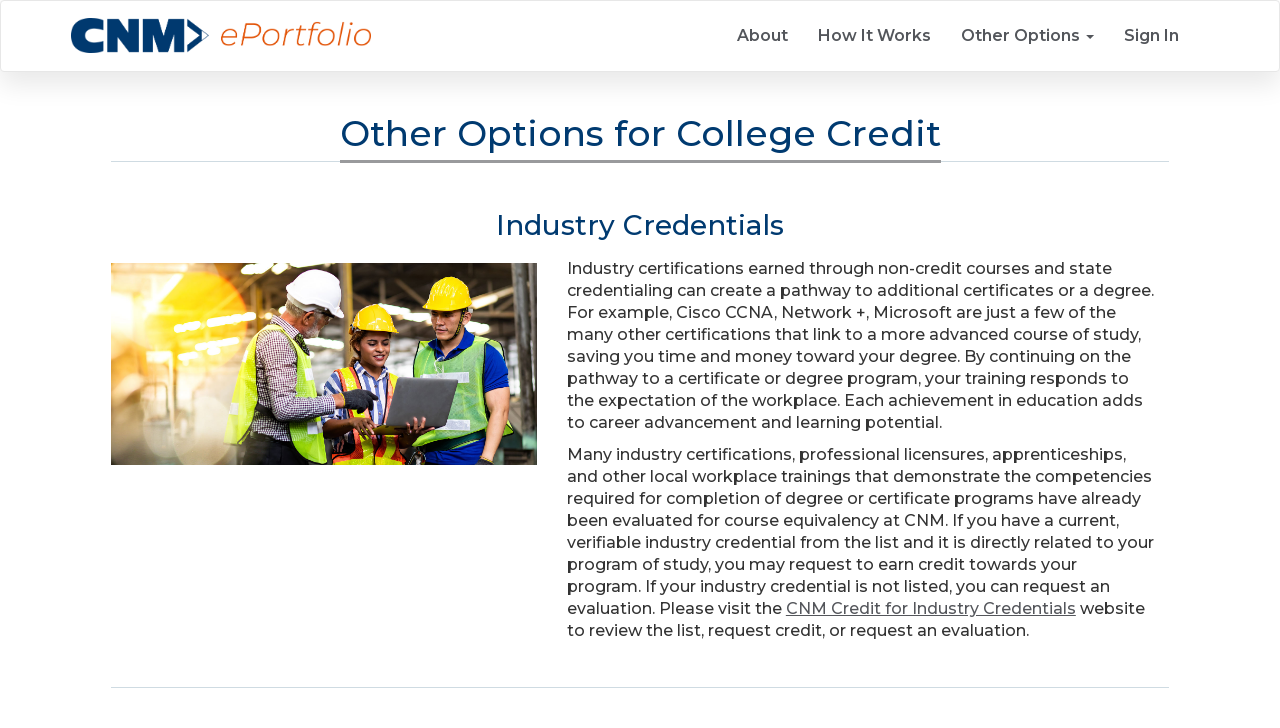

--- FILE ---
content_type: text/html; charset=utf-8
request_url: https://portfolio.cnm.edu/OtherOptions/IndustryCredentials
body_size: 3150
content:


<!DOCTYPE html>
<html lang="en" class="">
<head>
	<meta charset="utf-8" />
	<meta name="viewport" content="width=device-width, initial-scale=1.0">
	
	<meta name="description" content="Discover many methods and tools that CNM ePortfolio has to offer when it comes to prior learning assessments. Standard exams, training &amp; more." />
    <meta name="keywords" content="earn college credit for work or life experience, prior learning assessment" />

	
	<title>Other Options for College Credit | CNM ePortfolio</title>
	<link rel="shortcut icon" href="/Content/themes/cnm/images/favicon.png" type="image/png">
	<link rel="icon" href="/Content/themes/cnm/images/favicon.png" type="image/png">
	<link rel="stylesheet" href="/Content/themes/cnm/Site.less" />
	
	



	<script nonce="8k8QZkkjy9aH7gjKO1t7Lu+nHNqbtxF+" type="importmap">{"imports":{}}</script>

	


	<script src="/Scripts/modernizr.min.js"></script>

	

	<script type="text/javascript" nonce="8k8QZkkjy9aH7gjKO1t7Lu+nHNqbtxF+">
		(function(i,s,o,g,r,a,m){i['GoogleAnalyticsObject']=r;i[r]=i[r]||function(){
		(i[r].q=i[r].q||[]).push(arguments)},i[r].l=1*new Date();a=s.createElement(o),
		m=s.getElementsByTagName(o)[0];a.async=1;a.src=g;m.parentNode.insertBefore(a,m)
		})(window,document,'script','https://www.google-analytics.com/analytics.js','ga');

		ga('create', 'sdfgsdgsdgdg', 'auto');
		ga('send', 'pageview');
	</script>


</head>
<body>
	<a href="#main-content" class="skip-to-content">Skip to Content</a>

	<div id="navigation">

		<nav class="yamm navbar navbar-default hidden-print" aria-label="Main Navigation">
			<div class="container">
				<div class="navbar-header">
					<button type="button" class="navbar-toggle" data-toggle="collapse" data-target="#navbar-menu" title="CNM ePortfolio Menu" aria-expanded="false" aria-controls="navbar-menu">
						<span class="icon-bar"></span>
						<span class="icon-bar"></span>
						<span class="icon-bar"></span>
					</button>
					<span class="navbar-brand">
						<a href="/">
	<img src="/Content/themes/cnm/images/masthead-logo.png"
		alt="CNM ePortfolio Home" />
</a>

					</span>
				</div>
				



<div id="bsNavigation">
	<div class="navbar-collapse collapse" id="navbar-menu">
		<div>
				<ul class="nav navbar-nav">
			<li class="divider-vertical"></li>
				<li>
					<a href='/Home/About'>
						About
					</a>
				</li>
			<li class="divider-vertical"></li>
				<li>
					<a href='/Home/HowItWorks'>
						How It Works
					</a>
				</li>
			<li class="divider-vertical"></li>
				<li class="dropdown">
					<a href="#" class="dropdown-toggle" data-toggle="dropdown" role="button" tabindex="0">
						Other Options
						<strong class="caret"></strong>
					</a>

						<ul class="dropdown-menu dropdown-menu-main">
			<li class="">
						<a href="/OtherOptions" >
			Other Options
		</a>


			</li>
			<li class="">
						<a href="/OtherOptions/NationalAndLocalEvaluations" >
			National and Local Evaluations of Training
		</a>


			</li>
			<li class="">
						<a href="/OtherOptions/StandardExams" >
			Standard Exams
		</a>


			</li>
			<li class="">
						<a href="/OtherOptions/CollegeCreditforMilitaryExperience" >
			College Credit for Military Experience
		</a>


			</li>
			<li class="">
						<a href="/OtherOptions/IndustryCredentials" >
			Industry Credentials
		</a>


			</li>
			<li class="">
						<a href="/OtherOptions/ChallengeExams" >
			Challenge Exams
		</a>


			</li>
			<li class="">
						<a href="/OtherOptions/CNMnonCreditToCredit" >
			CNM Non-credit to Credit
		</a>


			</li>
	</ul>

				</li>
			<li class="divider-vertical"></li>
				<li>
					<a href='/Account/LogIn'>
						Sign In
					</a>
				</li>

	</ul>

		</div>
	</div>
</div>

			</div>
		</nav>
	</div>
	

	<main id="main-content" class="container body-content">
		<a id="skippedLink" tabindex="-1" aria-hidden="true"></a>
		




<div class="">
	<div class="headline"><h1>Other Options for College Credit</h1></div>

	<div id="typesofpla-content">
	<div class="col-md-12">
		<h2 class="right-line">Industry Credentials</h2>
	</div>

	<div class="col-md-5 sidenotes otherimage">
		<img alt="construction workers" title="working" src="/Content/themes/cnm/images/constuctionworkers.jpg" style="margin-top: 5px">
	</div>

	<div class="col-md-7">
		<p>Industry certifications earned through non-credit courses and state credentialing can create a pathway to additional certificates or a degree. For example, Cisco CCNA, Network +, Microsoft are just a few of the many other certifications that link to a more advanced course of study, saving you time and money toward your degree. By continuing on the pathway to a certificate or degree program, your training responds to the expectation of the workplace. Each achievement in education adds to career advancement and learning potential.</p> <p>Many industry certifications, professional licensures, apprenticeships, and other local workplace trainings that demonstrate the competencies required for completion of degree or certificate programs have already been evaluated for course equivalency at CNM. If you have a current, verifiable industry credential from the list and it is directly related to your program of study, you may request to earn credit towards your program. If your industry credential is not listed, you can request an evaluation. Please visit the <a href="https://www.cnm.edu/students/services/transfer/credit-for-prior-learning/licensures-and-certifications">CNM Credit for Industry Credentials</a> website to review the list, request credit, or request an evaluation. </p>
	</div>





	<div class="col-md-12">
		<div class="calltoaction">
			<a href="/Account/Register">
				<div class="subheader">Are you ready to get started?</div>
				<div class="call-out">Sign Up! <i class="fa fa-chevron-circle-right"></i></div>
			</a>
		</div>
	</div>
</div>

</div>

	</main>

	<footer id="footer-wrapper">
	<div class="container">
		<div class="row">
			<div class="col-md-12">
				<div style="margin: 0 auto; display: block; text-align: center;">
					All Rights Reserved. Powered by <a href="https://www.academyone.com">AcademyOne, Inc.</a>
					<a href="/Home/Sitemap">Site Map</a>
					<a href="/Home/Terms">Terms of Use</a>
					<a href="/Home/PrivacyPolicy">Privacy Policy</a><br />
				</div>
			</div>
		</div>
	</div>
</footer>

	

<script src="/bundles/jquery-bundle?v=Ybi1NtuYRXFwBIocRByovQPGDKQTjGv8_n_9JSzvJgg1"></script>

<script src="/bundles/site-bundle?v=h1LwDL683yR3SMdyXyudUxXwtC2-5fcyat-kmjHJ7e41"></script>

<script src="/bundles/bootstrap-bundle?v=Ion2So0KD-6D5S9zoGAS-G9xxtvxv3KA038u8HQAHsY1"></script>

<script src="/bundles/site-compat-bundle?v=vbel2IxN6R3nMjpxgg97RjmL6jLalL0m-f4tcq3Luek1"></script>








	
	


	


	
<script nonce="8k8QZkkjy9aH7gjKO1t7Lu+nHNqbtxF+" type="text/javascript">$(function() {  });</script>


</body>
</html>




--- FILE ---
content_type: text/css; charset=utf-8
request_url: https://portfolio.cnm.edu/Content/themes/cnm/Site.less
body_size: 119903
content:
@import url(//fonts.googleapis.com/css?family=Sanchez:400italic,400);
@import url(https://fonts.googleapis.com/css?family=Titillium+Web:400,900,700italic,700,600italic,600,400italic,300italic,300,200italic,200);
@import url('https://fonts.googleapis.com/css?family=Work+Sans:100,200,300,400,500,600,700,800,900');
@import url('https://fonts.googleapis.com/css?family=Raleway:100,100i,200,200i,300,300i,400,400i,500,500i,600,600i,700,700i,800,800i,900,900i');
@import url('https://fonts.googleapis.com/css?family=Lato:100,100i,300,300i,400,400i,700,700i,900,900i');
@import url('https://fonts.googleapis.com/css?family=Work+Sans:100,200,300,400,500,600,700,800,900');
@import url('https://fonts.googleapis.com/css2?family=Montserrat:ital,wght@0,100;0,200;0,300;0,400;0,500;0,600;0,700;0,800;1,100;1,200;1,300;1,400;1,500;1,600;1,700&display=swap');
/*!
 * Font Awesome Free 6.4.0 by @fontawesome - https://fontawesome.com
 * License - https://fontawesome.com/license/free (Icons: CC BY 4.0, Fonts: SIL OFL 1.1, Code: MIT License)
 * Copyright 2023 Fonticons, Inc.
 */
.fa {
  font-family: var(--fa-style-family, "Font Awesome 6 Free");
  font-weight: var(--fa-style, 900); }

.fa,
.fa-classic,
.fa-sharp,
.fas,
.fa-solid,
.far,
.fa-regular,
.fab,
.fa-brands {
  -moz-osx-font-smoothing: grayscale;
  -webkit-font-smoothing: antialiased;
  display: var(--fa-display, inline-block);
  font-style: normal;
  font-variant: normal;
  line-height: 1;
  text-rendering: auto; }

.fas,
.fa-classic,
.fa-solid,
.far,
.fa-regular {
  font-family: 'Font Awesome 6 Free'; }

.fab,
.fa-brands {
  font-family: 'Font Awesome 6 Brands'; }

.fa-1x {
  font-size: 1em; }

.fa-2x {
  font-size: 2em; }

.fa-3x {
  font-size: 3em; }

.fa-4x {
  font-size: 4em; }

.fa-5x {
  font-size: 5em; }

.fa-6x {
  font-size: 6em; }

.fa-7x {
  font-size: 7em; }

.fa-8x {
  font-size: 8em; }

.fa-9x {
  font-size: 9em; }

.fa-10x {
  font-size: 10em; }

.fa-2xs {
  font-size: 0.625em;
  line-height: 0.1em;
  vertical-align: 0.225em; }

.fa-xs {
  font-size: 0.75em;
  line-height: 0.08333em;
  vertical-align: 0.125em; }

.fa-sm {
  font-size: 0.875em;
  line-height: 0.07143em;
  vertical-align: 0.05357em; }

.fa-lg {
  font-size: 1.25em;
  line-height: 0.05em;
  vertical-align: -0.075em; }

.fa-xl {
  font-size: 1.5em;
  line-height: 0.04167em;
  vertical-align: -0.125em; }

.fa-2xl {
  font-size: 2em;
  line-height: 0.03125em;
  vertical-align: -0.1875em; }

.fa-fw {
  text-align: center;
  width: 1.25em; }

.fa-ul {
  list-style-type: none;
  margin-left: var(--fa-li-margin, 2.5em);
  padding-left: 0; }
  .fa-ul > li {
    position: relative; }

.fa-li {
  left: calc(var(--fa-li-width, 2em) * -1);
  position: absolute;
  text-align: center;
  width: var(--fa-li-width, 2em);
  line-height: inherit; }

.fa-border {
  border-color: var(--fa-border-color, #eee);
  border-radius: var(--fa-border-radius, 0.1em);
  border-style: var(--fa-border-style, solid);
  border-width: var(--fa-border-width, 0.08em);
  padding: var(--fa-border-padding, 0.2em 0.25em 0.15em); }

.fa-pull-left {
  float: left;
  margin-right: var(--fa-pull-margin, 0.3em); }

.fa-pull-right {
  float: right;
  margin-left: var(--fa-pull-margin, 0.3em); }

.fa-beat {
  -webkit-animation-name: fa-beat;
          animation-name: fa-beat;
  -webkit-animation-delay: var(--fa-animation-delay, 0s);
          animation-delay: var(--fa-animation-delay, 0s);
  -webkit-animation-direction: var(--fa-animation-direction, normal);
          animation-direction: var(--fa-animation-direction, normal);
  -webkit-animation-duration: var(--fa-animation-duration, 1s);
          animation-duration: var(--fa-animation-duration, 1s);
  -webkit-animation-iteration-count: var(--fa-animation-iteration-count, infinite);
          animation-iteration-count: var(--fa-animation-iteration-count, infinite);
  -webkit-animation-timing-function: var(--fa-animation-timing, ease-in-out);
          animation-timing-function: var(--fa-animation-timing, ease-in-out); }

.fa-bounce {
  -webkit-animation-name: fa-bounce;
          animation-name: fa-bounce;
  -webkit-animation-delay: var(--fa-animation-delay, 0s);
          animation-delay: var(--fa-animation-delay, 0s);
  -webkit-animation-direction: var(--fa-animation-direction, normal);
          animation-direction: var(--fa-animation-direction, normal);
  -webkit-animation-duration: var(--fa-animation-duration, 1s);
          animation-duration: var(--fa-animation-duration, 1s);
  -webkit-animation-iteration-count: var(--fa-animation-iteration-count, infinite);
          animation-iteration-count: var(--fa-animation-iteration-count, infinite);
  -webkit-animation-timing-function: var(--fa-animation-timing, cubic-bezier(0.28, 0.84, 0.42, 1));
          animation-timing-function: var(--fa-animation-timing, cubic-bezier(0.28, 0.84, 0.42, 1)); }

.fa-fade {
  -webkit-animation-name: fa-fade;
          animation-name: fa-fade;
  -webkit-animation-delay: var(--fa-animation-delay, 0s);
          animation-delay: var(--fa-animation-delay, 0s);
  -webkit-animation-direction: var(--fa-animation-direction, normal);
          animation-direction: var(--fa-animation-direction, normal);
  -webkit-animation-duration: var(--fa-animation-duration, 1s);
          animation-duration: var(--fa-animation-duration, 1s);
  -webkit-animation-iteration-count: var(--fa-animation-iteration-count, infinite);
          animation-iteration-count: var(--fa-animation-iteration-count, infinite);
  -webkit-animation-timing-function: var(--fa-animation-timing, cubic-bezier(0.4, 0, 0.6, 1));
          animation-timing-function: var(--fa-animation-timing, cubic-bezier(0.4, 0, 0.6, 1)); }

.fa-beat-fade {
  -webkit-animation-name: fa-beat-fade;
          animation-name: fa-beat-fade;
  -webkit-animation-delay: var(--fa-animation-delay, 0s);
          animation-delay: var(--fa-animation-delay, 0s);
  -webkit-animation-direction: var(--fa-animation-direction, normal);
          animation-direction: var(--fa-animation-direction, normal);
  -webkit-animation-duration: var(--fa-animation-duration, 1s);
          animation-duration: var(--fa-animation-duration, 1s);
  -webkit-animation-iteration-count: var(--fa-animation-iteration-count, infinite);
          animation-iteration-count: var(--fa-animation-iteration-count, infinite);
  -webkit-animation-timing-function: var(--fa-animation-timing, cubic-bezier(0.4, 0, 0.6, 1));
          animation-timing-function: var(--fa-animation-timing, cubic-bezier(0.4, 0, 0.6, 1)); }

.fa-flip {
  -webkit-animation-name: fa-flip;
          animation-name: fa-flip;
  -webkit-animation-delay: var(--fa-animation-delay, 0s);
          animation-delay: var(--fa-animation-delay, 0s);
  -webkit-animation-direction: var(--fa-animation-direction, normal);
          animation-direction: var(--fa-animation-direction, normal);
  -webkit-animation-duration: var(--fa-animation-duration, 1s);
          animation-duration: var(--fa-animation-duration, 1s);
  -webkit-animation-iteration-count: var(--fa-animation-iteration-count, infinite);
          animation-iteration-count: var(--fa-animation-iteration-count, infinite);
  -webkit-animation-timing-function: var(--fa-animation-timing, ease-in-out);
          animation-timing-function: var(--fa-animation-timing, ease-in-out); }

.fa-shake {
  -webkit-animation-name: fa-shake;
          animation-name: fa-shake;
  -webkit-animation-delay: var(--fa-animation-delay, 0s);
          animation-delay: var(--fa-animation-delay, 0s);
  -webkit-animation-direction: var(--fa-animation-direction, normal);
          animation-direction: var(--fa-animation-direction, normal);
  -webkit-animation-duration: var(--fa-animation-duration, 1s);
          animation-duration: var(--fa-animation-duration, 1s);
  -webkit-animation-iteration-count: var(--fa-animation-iteration-count, infinite);
          animation-iteration-count: var(--fa-animation-iteration-count, infinite);
  -webkit-animation-timing-function: var(--fa-animation-timing, linear);
          animation-timing-function: var(--fa-animation-timing, linear); }

.fa-spin {
  -webkit-animation-name: fa-spin;
          animation-name: fa-spin;
  -webkit-animation-delay: var(--fa-animation-delay, 0s);
          animation-delay: var(--fa-animation-delay, 0s);
  -webkit-animation-direction: var(--fa-animation-direction, normal);
          animation-direction: var(--fa-animation-direction, normal);
  -webkit-animation-duration: var(--fa-animation-duration, 2s);
          animation-duration: var(--fa-animation-duration, 2s);
  -webkit-animation-iteration-count: var(--fa-animation-iteration-count, infinite);
          animation-iteration-count: var(--fa-animation-iteration-count, infinite);
  -webkit-animation-timing-function: var(--fa-animation-timing, linear);
          animation-timing-function: var(--fa-animation-timing, linear); }

.fa-spin-reverse {
  --fa-animation-direction: reverse; }

.fa-pulse,
.fa-spin-pulse {
  -webkit-animation-name: fa-spin;
          animation-name: fa-spin;
  -webkit-animation-direction: var(--fa-animation-direction, normal);
          animation-direction: var(--fa-animation-direction, normal);
  -webkit-animation-duration: var(--fa-animation-duration, 1s);
          animation-duration: var(--fa-animation-duration, 1s);
  -webkit-animation-iteration-count: var(--fa-animation-iteration-count, infinite);
          animation-iteration-count: var(--fa-animation-iteration-count, infinite);
  -webkit-animation-timing-function: var(--fa-animation-timing, steps(8));
          animation-timing-function: var(--fa-animation-timing, steps(8)); }

@media (prefers-reduced-motion: reduce) {
  .fa-beat,
  .fa-bounce,
  .fa-fade,
  .fa-beat-fade,
  .fa-flip,
  .fa-pulse,
  .fa-shake,
  .fa-spin,
  .fa-spin-pulse {
    -webkit-animation-delay: -1ms;
            animation-delay: -1ms;
    -webkit-animation-duration: 1ms;
            animation-duration: 1ms;
    -webkit-animation-iteration-count: 1;
            animation-iteration-count: 1;
    -webkit-transition-delay: 0s;
            transition-delay: 0s;
    -webkit-transition-duration: 0s;
            transition-duration: 0s; } }

@-webkit-keyframes fa-beat {
  0%, 90% {
    -webkit-transform: scale(1);
            transform: scale(1); }
  45% {
    -webkit-transform: scale(var(--fa-beat-scale, 1.25));
            transform: scale(var(--fa-beat-scale, 1.25)); } }

@keyframes fa-beat {
  0%, 90% {
    -webkit-transform: scale(1);
            transform: scale(1); }
  45% {
    -webkit-transform: scale(var(--fa-beat-scale, 1.25));
            transform: scale(var(--fa-beat-scale, 1.25)); } }

@-webkit-keyframes fa-bounce {
  0% {
    -webkit-transform: scale(1, 1) translateY(0);
            transform: scale(1, 1) translateY(0); }
  10% {
    -webkit-transform: scale(var(--fa-bounce-start-scale-x, 1.1), var(--fa-bounce-start-scale-y, 0.9)) translateY(0);
            transform: scale(var(--fa-bounce-start-scale-x, 1.1), var(--fa-bounce-start-scale-y, 0.9)) translateY(0); }
  30% {
    -webkit-transform: scale(var(--fa-bounce-jump-scale-x, 0.9), var(--fa-bounce-jump-scale-y, 1.1)) translateY(var(--fa-bounce-height, -0.5em));
            transform: scale(var(--fa-bounce-jump-scale-x, 0.9), var(--fa-bounce-jump-scale-y, 1.1)) translateY(var(--fa-bounce-height, -0.5em)); }
  50% {
    -webkit-transform: scale(var(--fa-bounce-land-scale-x, 1.05), var(--fa-bounce-land-scale-y, 0.95)) translateY(0);
            transform: scale(var(--fa-bounce-land-scale-x, 1.05), var(--fa-bounce-land-scale-y, 0.95)) translateY(0); }
  57% {
    -webkit-transform: scale(1, 1) translateY(var(--fa-bounce-rebound, -0.125em));
            transform: scale(1, 1) translateY(var(--fa-bounce-rebound, -0.125em)); }
  64% {
    -webkit-transform: scale(1, 1) translateY(0);
            transform: scale(1, 1) translateY(0); }
  100% {
    -webkit-transform: scale(1, 1) translateY(0);
            transform: scale(1, 1) translateY(0); } }

@keyframes fa-bounce {
  0% {
    -webkit-transform: scale(1, 1) translateY(0);
            transform: scale(1, 1) translateY(0); }
  10% {
    -webkit-transform: scale(var(--fa-bounce-start-scale-x, 1.1), var(--fa-bounce-start-scale-y, 0.9)) translateY(0);
            transform: scale(var(--fa-bounce-start-scale-x, 1.1), var(--fa-bounce-start-scale-y, 0.9)) translateY(0); }
  30% {
    -webkit-transform: scale(var(--fa-bounce-jump-scale-x, 0.9), var(--fa-bounce-jump-scale-y, 1.1)) translateY(var(--fa-bounce-height, -0.5em));
            transform: scale(var(--fa-bounce-jump-scale-x, 0.9), var(--fa-bounce-jump-scale-y, 1.1)) translateY(var(--fa-bounce-height, -0.5em)); }
  50% {
    -webkit-transform: scale(var(--fa-bounce-land-scale-x, 1.05), var(--fa-bounce-land-scale-y, 0.95)) translateY(0);
            transform: scale(var(--fa-bounce-land-scale-x, 1.05), var(--fa-bounce-land-scale-y, 0.95)) translateY(0); }
  57% {
    -webkit-transform: scale(1, 1) translateY(var(--fa-bounce-rebound, -0.125em));
            transform: scale(1, 1) translateY(var(--fa-bounce-rebound, -0.125em)); }
  64% {
    -webkit-transform: scale(1, 1) translateY(0);
            transform: scale(1, 1) translateY(0); }
  100% {
    -webkit-transform: scale(1, 1) translateY(0);
            transform: scale(1, 1) translateY(0); } }

@-webkit-keyframes fa-fade {
  50% {
    opacity: var(--fa-fade-opacity, 0.4); } }

@keyframes fa-fade {
  50% {
    opacity: var(--fa-fade-opacity, 0.4); } }

@-webkit-keyframes fa-beat-fade {
  0%, 100% {
    opacity: var(--fa-beat-fade-opacity, 0.4);
    -webkit-transform: scale(1);
            transform: scale(1); }
  50% {
    opacity: 1;
    -webkit-transform: scale(var(--fa-beat-fade-scale, 1.125));
            transform: scale(var(--fa-beat-fade-scale, 1.125)); } }

@keyframes fa-beat-fade {
  0%, 100% {
    opacity: var(--fa-beat-fade-opacity, 0.4);
    -webkit-transform: scale(1);
            transform: scale(1); }
  50% {
    opacity: 1;
    -webkit-transform: scale(var(--fa-beat-fade-scale, 1.125));
            transform: scale(var(--fa-beat-fade-scale, 1.125)); } }

@-webkit-keyframes fa-flip {
  50% {
    -webkit-transform: rotate3d(var(--fa-flip-x, 0), var(--fa-flip-y, 1), var(--fa-flip-z, 0), var(--fa-flip-angle, -180deg));
            transform: rotate3d(var(--fa-flip-x, 0), var(--fa-flip-y, 1), var(--fa-flip-z, 0), var(--fa-flip-angle, -180deg)); } }

@keyframes fa-flip {
  50% {
    -webkit-transform: rotate3d(var(--fa-flip-x, 0), var(--fa-flip-y, 1), var(--fa-flip-z, 0), var(--fa-flip-angle, -180deg));
            transform: rotate3d(var(--fa-flip-x, 0), var(--fa-flip-y, 1), var(--fa-flip-z, 0), var(--fa-flip-angle, -180deg)); } }

@-webkit-keyframes fa-shake {
  0% {
    -webkit-transform: rotate(-15deg);
            transform: rotate(-15deg); }
  4% {
    -webkit-transform: rotate(15deg);
            transform: rotate(15deg); }
  8%, 24% {
    -webkit-transform: rotate(-18deg);
            transform: rotate(-18deg); }
  12%, 28% {
    -webkit-transform: rotate(18deg);
            transform: rotate(18deg); }
  16% {
    -webkit-transform: rotate(-22deg);
            transform: rotate(-22deg); }
  20% {
    -webkit-transform: rotate(22deg);
            transform: rotate(22deg); }
  32% {
    -webkit-transform: rotate(-12deg);
            transform: rotate(-12deg); }
  36% {
    -webkit-transform: rotate(12deg);
            transform: rotate(12deg); }
  40%, 100% {
    -webkit-transform: rotate(0deg);
            transform: rotate(0deg); } }

@keyframes fa-shake {
  0% {
    -webkit-transform: rotate(-15deg);
            transform: rotate(-15deg); }
  4% {
    -webkit-transform: rotate(15deg);
            transform: rotate(15deg); }
  8%, 24% {
    -webkit-transform: rotate(-18deg);
            transform: rotate(-18deg); }
  12%, 28% {
    -webkit-transform: rotate(18deg);
            transform: rotate(18deg); }
  16% {
    -webkit-transform: rotate(-22deg);
            transform: rotate(-22deg); }
  20% {
    -webkit-transform: rotate(22deg);
            transform: rotate(22deg); }
  32% {
    -webkit-transform: rotate(-12deg);
            transform: rotate(-12deg); }
  36% {
    -webkit-transform: rotate(12deg);
            transform: rotate(12deg); }
  40%, 100% {
    -webkit-transform: rotate(0deg);
            transform: rotate(0deg); } }

@-webkit-keyframes fa-spin {
  0% {
    -webkit-transform: rotate(0deg);
            transform: rotate(0deg); }
  100% {
    -webkit-transform: rotate(360deg);
            transform: rotate(360deg); } }

@keyframes fa-spin {
  0% {
    -webkit-transform: rotate(0deg);
            transform: rotate(0deg); }
  100% {
    -webkit-transform: rotate(360deg);
            transform: rotate(360deg); } }

.fa-rotate-90 {
  -webkit-transform: rotate(90deg);
          transform: rotate(90deg); }

.fa-rotate-180 {
  -webkit-transform: rotate(180deg);
          transform: rotate(180deg); }

.fa-rotate-270 {
  -webkit-transform: rotate(270deg);
          transform: rotate(270deg); }

.fa-flip-horizontal {
  -webkit-transform: scale(-1, 1);
          transform: scale(-1, 1); }

.fa-flip-vertical {
  -webkit-transform: scale(1, -1);
          transform: scale(1, -1); }

.fa-flip-both,
.fa-flip-horizontal.fa-flip-vertical {
  -webkit-transform: scale(-1, -1);
          transform: scale(-1, -1); }

.fa-rotate-by {
  -webkit-transform: rotate(var(--fa-rotate-angle, none));
          transform: rotate(var(--fa-rotate-angle, none)); }

.fa-stack {
  display: inline-block;
  height: 2em;
  line-height: 2em;
  position: relative;
  vertical-align: middle;
  width: 2.5em; }

.fa-stack-1x,
.fa-stack-2x {
  left: 0;
  position: absolute;
  text-align: center;
  width: 100%;
  z-index: var(--fa-stack-z-index, auto); }

.fa-stack-1x {
  line-height: inherit; }

.fa-stack-2x {
  font-size: 2em; }

.fa-inverse {
  color: var(--fa-inverse, #fff); }

/* Font Awesome uses the Unicode Private Use Area (PUA) to ensure screen
readers do not read off random characters that represent icons */

.fa-0::before {
  content: "\30"; }

.fa-1::before {
  content: "\31"; }

.fa-2::before {
  content: "\32"; }

.fa-3::before {
  content: "\33"; }

.fa-4::before {
  content: "\34"; }

.fa-5::before {
  content: "\35"; }

.fa-6::before {
  content: "\36"; }

.fa-7::before {
  content: "\37"; }

.fa-8::before {
  content: "\38"; }

.fa-9::before {
  content: "\39"; }

.fa-fill-drip::before {
  content: "\f576"; }

.fa-arrows-to-circle::before {
  content: "\e4bd"; }

.fa-circle-chevron-right::before {
  content: "\f138"; }

.fa-chevron-circle-right::before {
  content: "\f138"; }

.fa-at::before {
  content: "\40"; }

.fa-trash-can::before {
  content: "\f2ed"; }

.fa-trash-alt::before {
  content: "\f2ed"; }

.fa-text-height::before {
  content: "\f034"; }

.fa-user-xmark::before {
  content: "\f235"; }

.fa-user-times::before {
  content: "\f235"; }

.fa-stethoscope::before {
  content: "\f0f1"; }

.fa-message::before {
  content: "\f27a"; }

.fa-comment-alt::before {
  content: "\f27a"; }

.fa-info::before {
  content: "\f129"; }

.fa-down-left-and-up-right-to-center::before {
  content: "\f422"; }

.fa-compress-alt::before {
  content: "\f422"; }

.fa-explosion::before {
  content: "\e4e9"; }

.fa-file-lines::before {
  content: "\f15c"; }

.fa-file-alt::before {
  content: "\f15c"; }

.fa-file-text::before {
  content: "\f15c"; }

.fa-wave-square::before {
  content: "\f83e"; }

.fa-ring::before {
  content: "\f70b"; }

.fa-building-un::before {
  content: "\e4d9"; }

.fa-dice-three::before {
  content: "\f527"; }

.fa-calendar-days::before {
  content: "\f073"; }

.fa-calendar-alt::before {
  content: "\f073"; }

.fa-anchor-circle-check::before {
  content: "\e4aa"; }

.fa-building-circle-arrow-right::before {
  content: "\e4d1"; }

.fa-volleyball::before {
  content: "\f45f"; }

.fa-volleyball-ball::before {
  content: "\f45f"; }

.fa-arrows-up-to-line::before {
  content: "\e4c2"; }

.fa-sort-down::before {
  content: "\f0dd"; }

.fa-sort-desc::before {
  content: "\f0dd"; }

.fa-circle-minus::before {
  content: "\f056"; }

.fa-minus-circle::before {
  content: "\f056"; }

.fa-door-open::before {
  content: "\f52b"; }

.fa-right-from-bracket::before {
  content: "\f2f5"; }

.fa-sign-out-alt::before {
  content: "\f2f5"; }

.fa-atom::before {
  content: "\f5d2"; }

.fa-soap::before {
  content: "\e06e"; }

.fa-icons::before {
  content: "\f86d"; }

.fa-heart-music-camera-bolt::before {
  content: "\f86d"; }

.fa-microphone-lines-slash::before {
  content: "\f539"; }

.fa-microphone-alt-slash::before {
  content: "\f539"; }

.fa-bridge-circle-check::before {
  content: "\e4c9"; }

.fa-pump-medical::before {
  content: "\e06a"; }

.fa-fingerprint::before {
  content: "\f577"; }

.fa-hand-point-right::before {
  content: "\f0a4"; }

.fa-magnifying-glass-location::before {
  content: "\f689"; }

.fa-search-location::before {
  content: "\f689"; }

.fa-forward-step::before {
  content: "\f051"; }

.fa-step-forward::before {
  content: "\f051"; }

.fa-face-smile-beam::before {
  content: "\f5b8"; }

.fa-smile-beam::before {
  content: "\f5b8"; }

.fa-flag-checkered::before {
  content: "\f11e"; }

.fa-football::before {
  content: "\f44e"; }

.fa-football-ball::before {
  content: "\f44e"; }

.fa-school-circle-exclamation::before {
  content: "\e56c"; }

.fa-crop::before {
  content: "\f125"; }

.fa-angles-down::before {
  content: "\f103"; }

.fa-angle-double-down::before {
  content: "\f103"; }

.fa-users-rectangle::before {
  content: "\e594"; }

.fa-people-roof::before {
  content: "\e537"; }

.fa-people-line::before {
  content: "\e534"; }

.fa-beer-mug-empty::before {
  content: "\f0fc"; }

.fa-beer::before {
  content: "\f0fc"; }

.fa-diagram-predecessor::before {
  content: "\e477"; }

.fa-arrow-up-long::before {
  content: "\f176"; }

.fa-long-arrow-up::before {
  content: "\f176"; }

.fa-fire-flame-simple::before {
  content: "\f46a"; }

.fa-burn::before {
  content: "\f46a"; }

.fa-person::before {
  content: "\f183"; }

.fa-male::before {
  content: "\f183"; }

.fa-laptop::before {
  content: "\f109"; }

.fa-file-csv::before {
  content: "\f6dd"; }

.fa-menorah::before {
  content: "\f676"; }

.fa-truck-plane::before {
  content: "\e58f"; }

.fa-record-vinyl::before {
  content: "\f8d9"; }

.fa-face-grin-stars::before {
  content: "\f587"; }

.fa-grin-stars::before {
  content: "\f587"; }

.fa-bong::before {
  content: "\f55c"; }

.fa-spaghetti-monster-flying::before {
  content: "\f67b"; }

.fa-pastafarianism::before {
  content: "\f67b"; }

.fa-arrow-down-up-across-line::before {
  content: "\e4af"; }

.fa-spoon::before {
  content: "\f2e5"; }

.fa-utensil-spoon::before {
  content: "\f2e5"; }

.fa-jar-wheat::before {
  content: "\e517"; }

.fa-envelopes-bulk::before {
  content: "\f674"; }

.fa-mail-bulk::before {
  content: "\f674"; }

.fa-file-circle-exclamation::before {
  content: "\e4eb"; }

.fa-circle-h::before {
  content: "\f47e"; }

.fa-hospital-symbol::before {
  content: "\f47e"; }

.fa-pager::before {
  content: "\f815"; }

.fa-address-book::before {
  content: "\f2b9"; }

.fa-contact-book::before {
  content: "\f2b9"; }

.fa-strikethrough::before {
  content: "\f0cc"; }

.fa-k::before {
  content: "\4b"; }

.fa-landmark-flag::before {
  content: "\e51c"; }

.fa-pencil::before {
  content: "\f303"; }

.fa-pencil-alt::before {
  content: "\f303"; }

.fa-backward::before {
  content: "\f04a"; }

.fa-caret-right::before {
  content: "\f0da"; }

.fa-comments::before {
  content: "\f086"; }

.fa-paste::before {
  content: "\f0ea"; }

.fa-file-clipboard::before {
  content: "\f0ea"; }

.fa-code-pull-request::before {
  content: "\e13c"; }

.fa-clipboard-list::before {
  content: "\f46d"; }

.fa-truck-ramp-box::before {
  content: "\f4de"; }

.fa-truck-loading::before {
  content: "\f4de"; }

.fa-user-check::before {
  content: "\f4fc"; }

.fa-vial-virus::before {
  content: "\e597"; }

.fa-sheet-plastic::before {
  content: "\e571"; }

.fa-blog::before {
  content: "\f781"; }

.fa-user-ninja::before {
  content: "\f504"; }

.fa-person-arrow-up-from-line::before {
  content: "\e539"; }

.fa-scroll-torah::before {
  content: "\f6a0"; }

.fa-torah::before {
  content: "\f6a0"; }

.fa-broom-ball::before {
  content: "\f458"; }

.fa-quidditch::before {
  content: "\f458"; }

.fa-quidditch-broom-ball::before {
  content: "\f458"; }

.fa-toggle-off::before {
  content: "\f204"; }

.fa-box-archive::before {
  content: "\f187"; }

.fa-archive::before {
  content: "\f187"; }

.fa-person-drowning::before {
  content: "\e545"; }

.fa-arrow-down-9-1::before {
  content: "\f886"; }

.fa-sort-numeric-desc::before {
  content: "\f886"; }

.fa-sort-numeric-down-alt::before {
  content: "\f886"; }

.fa-face-grin-tongue-squint::before {
  content: "\f58a"; }

.fa-grin-tongue-squint::before {
  content: "\f58a"; }

.fa-spray-can::before {
  content: "\f5bd"; }

.fa-truck-monster::before {
  content: "\f63b"; }

.fa-w::before {
  content: "\57"; }

.fa-earth-africa::before {
  content: "\f57c"; }

.fa-globe-africa::before {
  content: "\f57c"; }

.fa-rainbow::before {
  content: "\f75b"; }

.fa-circle-notch::before {
  content: "\f1ce"; }

.fa-tablet-screen-button::before {
  content: "\f3fa"; }

.fa-tablet-alt::before {
  content: "\f3fa"; }

.fa-paw::before {
  content: "\f1b0"; }

.fa-cloud::before {
  content: "\f0c2"; }

.fa-trowel-bricks::before {
  content: "\e58a"; }

.fa-face-flushed::before {
  content: "\f579"; }

.fa-flushed::before {
  content: "\f579"; }

.fa-hospital-user::before {
  content: "\f80d"; }

.fa-tent-arrow-left-right::before {
  content: "\e57f"; }

.fa-gavel::before {
  content: "\f0e3"; }

.fa-legal::before {
  content: "\f0e3"; }

.fa-binoculars::before {
  content: "\f1e5"; }

.fa-microphone-slash::before {
  content: "\f131"; }

.fa-box-tissue::before {
  content: "\e05b"; }

.fa-motorcycle::before {
  content: "\f21c"; }

.fa-bell-concierge::before {
  content: "\f562"; }

.fa-concierge-bell::before {
  content: "\f562"; }

.fa-pen-ruler::before {
  content: "\f5ae"; }

.fa-pencil-ruler::before {
  content: "\f5ae"; }

.fa-people-arrows::before {
  content: "\e068"; }

.fa-people-arrows-left-right::before {
  content: "\e068"; }

.fa-mars-and-venus-burst::before {
  content: "\e523"; }

.fa-square-caret-right::before {
  content: "\f152"; }

.fa-caret-square-right::before {
  content: "\f152"; }

.fa-scissors::before {
  content: "\f0c4"; }

.fa-cut::before {
  content: "\f0c4"; }

.fa-sun-plant-wilt::before {
  content: "\e57a"; }

.fa-toilets-portable::before {
  content: "\e584"; }

.fa-hockey-puck::before {
  content: "\f453"; }

.fa-table::before {
  content: "\f0ce"; }

.fa-magnifying-glass-arrow-right::before {
  content: "\e521"; }

.fa-tachograph-digital::before {
  content: "\f566"; }

.fa-digital-tachograph::before {
  content: "\f566"; }

.fa-users-slash::before {
  content: "\e073"; }

.fa-clover::before {
  content: "\e139"; }

.fa-reply::before {
  content: "\f3e5"; }

.fa-mail-reply::before {
  content: "\f3e5"; }

.fa-star-and-crescent::before {
  content: "\f699"; }

.fa-house-fire::before {
  content: "\e50c"; }

.fa-square-minus::before {
  content: "\f146"; }

.fa-minus-square::before {
  content: "\f146"; }

.fa-helicopter::before {
  content: "\f533"; }

.fa-compass::before {
  content: "\f14e"; }

.fa-square-caret-down::before {
  content: "\f150"; }

.fa-caret-square-down::before {
  content: "\f150"; }

.fa-file-circle-question::before {
  content: "\e4ef"; }

.fa-laptop-code::before {
  content: "\f5fc"; }

.fa-swatchbook::before {
  content: "\f5c3"; }

.fa-prescription-bottle::before {
  content: "\f485"; }

.fa-bars::before {
  content: "\f0c9"; }

.fa-navicon::before {
  content: "\f0c9"; }

.fa-people-group::before {
  content: "\e533"; }

.fa-hourglass-end::before {
  content: "\f253"; }

.fa-hourglass-3::before {
  content: "\f253"; }

.fa-heart-crack::before {
  content: "\f7a9"; }

.fa-heart-broken::before {
  content: "\f7a9"; }

.fa-square-up-right::before {
  content: "\f360"; }

.fa-external-link-square-alt::before {
  content: "\f360"; }

.fa-face-kiss-beam::before {
  content: "\f597"; }

.fa-kiss-beam::before {
  content: "\f597"; }

.fa-film::before {
  content: "\f008"; }

.fa-ruler-horizontal::before {
  content: "\f547"; }

.fa-people-robbery::before {
  content: "\e536"; }

.fa-lightbulb::before {
  content: "\f0eb"; }

.fa-caret-left::before {
  content: "\f0d9"; }

.fa-circle-exclamation::before {
  content: "\f06a"; }

.fa-exclamation-circle::before {
  content: "\f06a"; }

.fa-school-circle-xmark::before {
  content: "\e56d"; }

.fa-arrow-right-from-bracket::before {
  content: "\f08b"; }

.fa-sign-out::before {
  content: "\f08b"; }

.fa-circle-chevron-down::before {
  content: "\f13a"; }

.fa-chevron-circle-down::before {
  content: "\f13a"; }

.fa-unlock-keyhole::before {
  content: "\f13e"; }

.fa-unlock-alt::before {
  content: "\f13e"; }

.fa-cloud-showers-heavy::before {
  content: "\f740"; }

.fa-headphones-simple::before {
  content: "\f58f"; }

.fa-headphones-alt::before {
  content: "\f58f"; }

.fa-sitemap::before {
  content: "\f0e8"; }

.fa-circle-dollar-to-slot::before {
  content: "\f4b9"; }

.fa-donate::before {
  content: "\f4b9"; }

.fa-memory::before {
  content: "\f538"; }

.fa-road-spikes::before {
  content: "\e568"; }

.fa-fire-burner::before {
  content: "\e4f1"; }

.fa-flag::before {
  content: "\f024"; }

.fa-hanukiah::before {
  content: "\f6e6"; }

.fa-feather::before {
  content: "\f52d"; }

.fa-volume-low::before {
  content: "\f027"; }

.fa-volume-down::before {
  content: "\f027"; }

.fa-comment-slash::before {
  content: "\f4b3"; }

.fa-cloud-sun-rain::before {
  content: "\f743"; }

.fa-compress::before {
  content: "\f066"; }

.fa-wheat-awn::before {
  content: "\e2cd"; }

.fa-wheat-alt::before {
  content: "\e2cd"; }

.fa-ankh::before {
  content: "\f644"; }

.fa-hands-holding-child::before {
  content: "\e4fa"; }

.fa-asterisk::before {
  content: "\2a"; }

.fa-square-check::before {
  content: "\f14a"; }

.fa-check-square::before {
  content: "\f14a"; }

.fa-peseta-sign::before {
  content: "\e221"; }

.fa-heading::before {
  content: "\f1dc"; }

.fa-header::before {
  content: "\f1dc"; }

.fa-ghost::before {
  content: "\f6e2"; }

.fa-list::before {
  content: "\f03a"; }

.fa-list-squares::before {
  content: "\f03a"; }

.fa-square-phone-flip::before {
  content: "\f87b"; }

.fa-phone-square-alt::before {
  content: "\f87b"; }

.fa-cart-plus::before {
  content: "\f217"; }

.fa-gamepad::before {
  content: "\f11b"; }

.fa-circle-dot::before {
  content: "\f192"; }

.fa-dot-circle::before {
  content: "\f192"; }

.fa-face-dizzy::before {
  content: "\f567"; }

.fa-dizzy::before {
  content: "\f567"; }

.fa-egg::before {
  content: "\f7fb"; }

.fa-house-medical-circle-xmark::before {
  content: "\e513"; }

.fa-campground::before {
  content: "\f6bb"; }

.fa-folder-plus::before {
  content: "\f65e"; }

.fa-futbol::before {
  content: "\f1e3"; }

.fa-futbol-ball::before {
  content: "\f1e3"; }

.fa-soccer-ball::before {
  content: "\f1e3"; }

.fa-paintbrush::before {
  content: "\f1fc"; }

.fa-paint-brush::before {
  content: "\f1fc"; }

.fa-lock::before {
  content: "\f023"; }

.fa-gas-pump::before {
  content: "\f52f"; }

.fa-hot-tub-person::before {
  content: "\f593"; }

.fa-hot-tub::before {
  content: "\f593"; }

.fa-map-location::before {
  content: "\f59f"; }

.fa-map-marked::before {
  content: "\f59f"; }

.fa-house-flood-water::before {
  content: "\e50e"; }

.fa-tree::before {
  content: "\f1bb"; }

.fa-bridge-lock::before {
  content: "\e4cc"; }

.fa-sack-dollar::before {
  content: "\f81d"; }

.fa-pen-to-square::before {
  content: "\f044"; }

.fa-edit::before {
  content: "\f044"; }

.fa-car-side::before {
  content: "\f5e4"; }

.fa-share-nodes::before {
  content: "\f1e0"; }

.fa-share-alt::before {
  content: "\f1e0"; }

.fa-heart-circle-minus::before {
  content: "\e4ff"; }

.fa-hourglass-half::before {
  content: "\f252"; }

.fa-hourglass-2::before {
  content: "\f252"; }

.fa-microscope::before {
  content: "\f610"; }

.fa-sink::before {
  content: "\e06d"; }

.fa-bag-shopping::before {
  content: "\f290"; }

.fa-shopping-bag::before {
  content: "\f290"; }

.fa-arrow-down-z-a::before {
  content: "\f881"; }

.fa-sort-alpha-desc::before {
  content: "\f881"; }

.fa-sort-alpha-down-alt::before {
  content: "\f881"; }

.fa-mitten::before {
  content: "\f7b5"; }

.fa-person-rays::before {
  content: "\e54d"; }

.fa-users::before {
  content: "\f0c0"; }

.fa-eye-slash::before {
  content: "\f070"; }

.fa-flask-vial::before {
  content: "\e4f3"; }

.fa-hand::before {
  content: "\f256"; }

.fa-hand-paper::before {
  content: "\f256"; }

.fa-om::before {
  content: "\f679"; }

.fa-worm::before {
  content: "\e599"; }

.fa-house-circle-xmark::before {
  content: "\e50b"; }

.fa-plug::before {
  content: "\f1e6"; }

.fa-chevron-up::before {
  content: "\f077"; }

.fa-hand-spock::before {
  content: "\f259"; }

.fa-stopwatch::before {
  content: "\f2f2"; }

.fa-face-kiss::before {
  content: "\f596"; }

.fa-kiss::before {
  content: "\f596"; }

.fa-bridge-circle-xmark::before {
  content: "\e4cb"; }

.fa-face-grin-tongue::before {
  content: "\f589"; }

.fa-grin-tongue::before {
  content: "\f589"; }

.fa-chess-bishop::before {
  content: "\f43a"; }

.fa-face-grin-wink::before {
  content: "\f58c"; }

.fa-grin-wink::before {
  content: "\f58c"; }

.fa-ear-deaf::before {
  content: "\f2a4"; }

.fa-deaf::before {
  content: "\f2a4"; }

.fa-deafness::before {
  content: "\f2a4"; }

.fa-hard-of-hearing::before {
  content: "\f2a4"; }

.fa-road-circle-check::before {
  content: "\e564"; }

.fa-dice-five::before {
  content: "\f523"; }

.fa-square-rss::before {
  content: "\f143"; }

.fa-rss-square::before {
  content: "\f143"; }

.fa-land-mine-on::before {
  content: "\e51b"; }

.fa-i-cursor::before {
  content: "\f246"; }

.fa-stamp::before {
  content: "\f5bf"; }

.fa-stairs::before {
  content: "\e289"; }

.fa-i::before {
  content: "\49"; }

.fa-hryvnia-sign::before {
  content: "\f6f2"; }

.fa-hryvnia::before {
  content: "\f6f2"; }

.fa-pills::before {
  content: "\f484"; }

.fa-face-grin-wide::before {
  content: "\f581"; }

.fa-grin-alt::before {
  content: "\f581"; }

.fa-tooth::before {
  content: "\f5c9"; }

.fa-v::before {
  content: "\56"; }

.fa-bangladeshi-taka-sign::before {
  content: "\e2e6"; }

.fa-bicycle::before {
  content: "\f206"; }

.fa-staff-snake::before {
  content: "\e579"; }

.fa-rod-asclepius::before {
  content: "\e579"; }

.fa-rod-snake::before {
  content: "\e579"; }

.fa-staff-aesculapius::before {
  content: "\e579"; }

.fa-head-side-cough-slash::before {
  content: "\e062"; }

.fa-truck-medical::before {
  content: "\f0f9"; }

.fa-ambulance::before {
  content: "\f0f9"; }

.fa-wheat-awn-circle-exclamation::before {
  content: "\e598"; }

.fa-snowman::before {
  content: "\f7d0"; }

.fa-mortar-pestle::before {
  content: "\f5a7"; }

.fa-road-barrier::before {
  content: "\e562"; }

.fa-school::before {
  content: "\f549"; }

.fa-igloo::before {
  content: "\f7ae"; }

.fa-joint::before {
  content: "\f595"; }

.fa-angle-right::before {
  content: "\f105"; }

.fa-horse::before {
  content: "\f6f0"; }

.fa-q::before {
  content: "\51"; }

.fa-g::before {
  content: "\47"; }

.fa-notes-medical::before {
  content: "\f481"; }

.fa-temperature-half::before {
  content: "\f2c9"; }

.fa-temperature-2::before {
  content: "\f2c9"; }

.fa-thermometer-2::before {
  content: "\f2c9"; }

.fa-thermometer-half::before {
  content: "\f2c9"; }

.fa-dong-sign::before {
  content: "\e169"; }

.fa-capsules::before {
  content: "\f46b"; }

.fa-poo-storm::before {
  content: "\f75a"; }

.fa-poo-bolt::before {
  content: "\f75a"; }

.fa-face-frown-open::before {
  content: "\f57a"; }

.fa-frown-open::before {
  content: "\f57a"; }

.fa-hand-point-up::before {
  content: "\f0a6"; }

.fa-money-bill::before {
  content: "\f0d6"; }

.fa-bookmark::before {
  content: "\f02e"; }

.fa-align-justify::before {
  content: "\f039"; }

.fa-umbrella-beach::before {
  content: "\f5ca"; }

.fa-helmet-un::before {
  content: "\e503"; }

.fa-bullseye::before {
  content: "\f140"; }

.fa-bacon::before {
  content: "\f7e5"; }

.fa-hand-point-down::before {
  content: "\f0a7"; }

.fa-arrow-up-from-bracket::before {
  content: "\e09a"; }

.fa-folder::before {
  content: "\f07b"; }

.fa-folder-blank::before {
  content: "\f07b"; }

.fa-file-waveform::before {
  content: "\f478"; }

.fa-file-medical-alt::before {
  content: "\f478"; }

.fa-radiation::before {
  content: "\f7b9"; }

.fa-chart-simple::before {
  content: "\e473"; }

.fa-mars-stroke::before {
  content: "\f229"; }

.fa-vial::before {
  content: "\f492"; }

.fa-gauge::before {
  content: "\f624"; }

.fa-dashboard::before {
  content: "\f624"; }

.fa-gauge-med::before {
  content: "\f624"; }

.fa-tachometer-alt-average::before {
  content: "\f624"; }

.fa-wand-magic-sparkles::before {
  content: "\e2ca"; }

.fa-magic-wand-sparkles::before {
  content: "\e2ca"; }

.fa-e::before {
  content: "\45"; }

.fa-pen-clip::before {
  content: "\f305"; }

.fa-pen-alt::before {
  content: "\f305"; }

.fa-bridge-circle-exclamation::before {
  content: "\e4ca"; }

.fa-user::before {
  content: "\f007"; }

.fa-school-circle-check::before {
  content: "\e56b"; }

.fa-dumpster::before {
  content: "\f793"; }

.fa-van-shuttle::before {
  content: "\f5b6"; }

.fa-shuttle-van::before {
  content: "\f5b6"; }

.fa-building-user::before {
  content: "\e4da"; }

.fa-square-caret-left::before {
  content: "\f191"; }

.fa-caret-square-left::before {
  content: "\f191"; }

.fa-highlighter::before {
  content: "\f591"; }

.fa-key::before {
  content: "\f084"; }

.fa-bullhorn::before {
  content: "\f0a1"; }

.fa-globe::before {
  content: "\f0ac"; }

.fa-synagogue::before {
  content: "\f69b"; }

.fa-person-half-dress::before {
  content: "\e548"; }

.fa-road-bridge::before {
  content: "\e563"; }

.fa-location-arrow::before {
  content: "\f124"; }

.fa-c::before {
  content: "\43"; }

.fa-tablet-button::before {
  content: "\f10a"; }

.fa-building-lock::before {
  content: "\e4d6"; }

.fa-pizza-slice::before {
  content: "\f818"; }

.fa-money-bill-wave::before {
  content: "\f53a"; }

.fa-chart-area::before {
  content: "\f1fe"; }

.fa-area-chart::before {
  content: "\f1fe"; }

.fa-house-flag::before {
  content: "\e50d"; }

.fa-person-circle-minus::before {
  content: "\e540"; }

.fa-ban::before {
  content: "\f05e"; }

.fa-cancel::before {
  content: "\f05e"; }

.fa-camera-rotate::before {
  content: "\e0d8"; }

.fa-spray-can-sparkles::before {
  content: "\f5d0"; }

.fa-air-freshener::before {
  content: "\f5d0"; }

.fa-star::before {
  content: "\f005"; }

.fa-repeat::before {
  content: "\f363"; }

.fa-cross::before {
  content: "\f654"; }

.fa-box::before {
  content: "\f466"; }

.fa-venus-mars::before {
  content: "\f228"; }

.fa-arrow-pointer::before {
  content: "\f245"; }

.fa-mouse-pointer::before {
  content: "\f245"; }

.fa-maximize::before {
  content: "\f31e"; }

.fa-expand-arrows-alt::before {
  content: "\f31e"; }

.fa-charging-station::before {
  content: "\f5e7"; }

.fa-shapes::before {
  content: "\f61f"; }

.fa-triangle-circle-square::before {
  content: "\f61f"; }

.fa-shuffle::before {
  content: "\f074"; }

.fa-random::before {
  content: "\f074"; }

.fa-person-running::before {
  content: "\f70c"; }

.fa-running::before {
  content: "\f70c"; }

.fa-mobile-retro::before {
  content: "\e527"; }

.fa-grip-lines-vertical::before {
  content: "\f7a5"; }

.fa-spider::before {
  content: "\f717"; }

.fa-hands-bound::before {
  content: "\e4f9"; }

.fa-file-invoice-dollar::before {
  content: "\f571"; }

.fa-plane-circle-exclamation::before {
  content: "\e556"; }

.fa-x-ray::before {
  content: "\f497"; }

.fa-spell-check::before {
  content: "\f891"; }

.fa-slash::before {
  content: "\f715"; }

.fa-computer-mouse::before {
  content: "\f8cc"; }

.fa-mouse::before {
  content: "\f8cc"; }

.fa-arrow-right-to-bracket::before {
  content: "\f090"; }

.fa-sign-in::before {
  content: "\f090"; }

.fa-shop-slash::before {
  content: "\e070"; }

.fa-store-alt-slash::before {
  content: "\e070"; }

.fa-server::before {
  content: "\f233"; }

.fa-virus-covid-slash::before {
  content: "\e4a9"; }

.fa-shop-lock::before {
  content: "\e4a5"; }

.fa-hourglass-start::before {
  content: "\f251"; }

.fa-hourglass-1::before {
  content: "\f251"; }

.fa-blender-phone::before {
  content: "\f6b6"; }

.fa-building-wheat::before {
  content: "\e4db"; }

.fa-person-breastfeeding::before {
  content: "\e53a"; }

.fa-right-to-bracket::before {
  content: "\f2f6"; }

.fa-sign-in-alt::before {
  content: "\f2f6"; }

.fa-venus::before {
  content: "\f221"; }

.fa-passport::before {
  content: "\f5ab"; }

.fa-heart-pulse::before {
  content: "\f21e"; }

.fa-heartbeat::before {
  content: "\f21e"; }

.fa-people-carry-box::before {
  content: "\f4ce"; }

.fa-people-carry::before {
  content: "\f4ce"; }

.fa-temperature-high::before {
  content: "\f769"; }

.fa-microchip::before {
  content: "\f2db"; }

.fa-crown::before {
  content: "\f521"; }

.fa-weight-hanging::before {
  content: "\f5cd"; }

.fa-xmarks-lines::before {
  content: "\e59a"; }

.fa-file-prescription::before {
  content: "\f572"; }

.fa-weight-scale::before {
  content: "\f496"; }

.fa-weight::before {
  content: "\f496"; }

.fa-user-group::before {
  content: "\f500"; }

.fa-user-friends::before {
  content: "\f500"; }

.fa-arrow-up-a-z::before {
  content: "\f15e"; }

.fa-sort-alpha-up::before {
  content: "\f15e"; }

.fa-chess-knight::before {
  content: "\f441"; }

.fa-face-laugh-squint::before {
  content: "\f59b"; }

.fa-laugh-squint::before {
  content: "\f59b"; }

.fa-wheelchair::before {
  content: "\f193"; }

.fa-circle-arrow-up::before {
  content: "\f0aa"; }

.fa-arrow-circle-up::before {
  content: "\f0aa"; }

.fa-toggle-on::before {
  content: "\f205"; }

.fa-person-walking::before {
  content: "\f554"; }

.fa-walking::before {
  content: "\f554"; }

.fa-l::before {
  content: "\4c"; }

.fa-fire::before {
  content: "\f06d"; }

.fa-bed-pulse::before {
  content: "\f487"; }

.fa-procedures::before {
  content: "\f487"; }

.fa-shuttle-space::before {
  content: "\f197"; }

.fa-space-shuttle::before {
  content: "\f197"; }

.fa-face-laugh::before {
  content: "\f599"; }

.fa-laugh::before {
  content: "\f599"; }

.fa-folder-open::before {
  content: "\f07c"; }

.fa-heart-circle-plus::before {
  content: "\e500"; }

.fa-code-fork::before {
  content: "\e13b"; }

.fa-city::before {
  content: "\f64f"; }

.fa-microphone-lines::before {
  content: "\f3c9"; }

.fa-microphone-alt::before {
  content: "\f3c9"; }

.fa-pepper-hot::before {
  content: "\f816"; }

.fa-unlock::before {
  content: "\f09c"; }

.fa-colon-sign::before {
  content: "\e140"; }

.fa-headset::before {
  content: "\f590"; }

.fa-store-slash::before {
  content: "\e071"; }

.fa-road-circle-xmark::before {
  content: "\e566"; }

.fa-user-minus::before {
  content: "\f503"; }

.fa-mars-stroke-up::before {
  content: "\f22a"; }

.fa-mars-stroke-v::before {
  content: "\f22a"; }

.fa-champagne-glasses::before {
  content: "\f79f"; }

.fa-glass-cheers::before {
  content: "\f79f"; }

.fa-clipboard::before {
  content: "\f328"; }

.fa-house-circle-exclamation::before {
  content: "\e50a"; }

.fa-file-arrow-up::before {
  content: "\f574"; }

.fa-file-upload::before {
  content: "\f574"; }

.fa-wifi::before {
  content: "\f1eb"; }

.fa-wifi-3::before {
  content: "\f1eb"; }

.fa-wifi-strong::before {
  content: "\f1eb"; }

.fa-bath::before {
  content: "\f2cd"; }

.fa-bathtub::before {
  content: "\f2cd"; }

.fa-underline::before {
  content: "\f0cd"; }

.fa-user-pen::before {
  content: "\f4ff"; }

.fa-user-edit::before {
  content: "\f4ff"; }

.fa-signature::before {
  content: "\f5b7"; }

.fa-stroopwafel::before {
  content: "\f551"; }

.fa-bold::before {
  content: "\f032"; }

.fa-anchor-lock::before {
  content: "\e4ad"; }

.fa-building-ngo::before {
  content: "\e4d7"; }

.fa-manat-sign::before {
  content: "\e1d5"; }

.fa-not-equal::before {
  content: "\f53e"; }

.fa-border-top-left::before {
  content: "\f853"; }

.fa-border-style::before {
  content: "\f853"; }

.fa-map-location-dot::before {
  content: "\f5a0"; }

.fa-map-marked-alt::before {
  content: "\f5a0"; }

.fa-jedi::before {
  content: "\f669"; }

.fa-square-poll-vertical::before {
  content: "\f681"; }

.fa-poll::before {
  content: "\f681"; }

.fa-mug-hot::before {
  content: "\f7b6"; }

.fa-car-battery::before {
  content: "\f5df"; }

.fa-battery-car::before {
  content: "\f5df"; }

.fa-gift::before {
  content: "\f06b"; }

.fa-dice-two::before {
  content: "\f528"; }

.fa-chess-queen::before {
  content: "\f445"; }

.fa-glasses::before {
  content: "\f530"; }

.fa-chess-board::before {
  content: "\f43c"; }

.fa-building-circle-check::before {
  content: "\e4d2"; }

.fa-person-chalkboard::before {
  content: "\e53d"; }

.fa-mars-stroke-right::before {
  content: "\f22b"; }

.fa-mars-stroke-h::before {
  content: "\f22b"; }

.fa-hand-back-fist::before {
  content: "\f255"; }

.fa-hand-rock::before {
  content: "\f255"; }

.fa-square-caret-up::before {
  content: "\f151"; }

.fa-caret-square-up::before {
  content: "\f151"; }

.fa-cloud-showers-water::before {
  content: "\e4e4"; }

.fa-chart-bar::before {
  content: "\f080"; }

.fa-bar-chart::before {
  content: "\f080"; }

.fa-hands-bubbles::before {
  content: "\e05e"; }

.fa-hands-wash::before {
  content: "\e05e"; }

.fa-less-than-equal::before {
  content: "\f537"; }

.fa-train::before {
  content: "\f238"; }

.fa-eye-low-vision::before {
  content: "\f2a8"; }

.fa-low-vision::before {
  content: "\f2a8"; }

.fa-crow::before {
  content: "\f520"; }

.fa-sailboat::before {
  content: "\e445"; }

.fa-window-restore::before {
  content: "\f2d2"; }

.fa-square-plus::before {
  content: "\f0fe"; }

.fa-plus-square::before {
  content: "\f0fe"; }

.fa-torii-gate::before {
  content: "\f6a1"; }

.fa-frog::before {
  content: "\f52e"; }

.fa-bucket::before {
  content: "\e4cf"; }

.fa-image::before {
  content: "\f03e"; }

.fa-microphone::before {
  content: "\f130"; }

.fa-cow::before {
  content: "\f6c8"; }

.fa-caret-up::before {
  content: "\f0d8"; }

.fa-screwdriver::before {
  content: "\f54a"; }

.fa-folder-closed::before {
  content: "\e185"; }

.fa-house-tsunami::before {
  content: "\e515"; }

.fa-square-nfi::before {
  content: "\e576"; }

.fa-arrow-up-from-ground-water::before {
  content: "\e4b5"; }

.fa-martini-glass::before {
  content: "\f57b"; }

.fa-glass-martini-alt::before {
  content: "\f57b"; }

.fa-rotate-left::before {
  content: "\f2ea"; }

.fa-rotate-back::before {
  content: "\f2ea"; }

.fa-rotate-backward::before {
  content: "\f2ea"; }

.fa-undo-alt::before {
  content: "\f2ea"; }

.fa-table-columns::before {
  content: "\f0db"; }

.fa-columns::before {
  content: "\f0db"; }

.fa-lemon::before {
  content: "\f094"; }

.fa-head-side-mask::before {
  content: "\e063"; }

.fa-handshake::before {
  content: "\f2b5"; }

.fa-gem::before {
  content: "\f3a5"; }

.fa-dolly::before {
  content: "\f472"; }

.fa-dolly-box::before {
  content: "\f472"; }

.fa-smoking::before {
  content: "\f48d"; }

.fa-minimize::before {
  content: "\f78c"; }

.fa-compress-arrows-alt::before {
  content: "\f78c"; }

.fa-monument::before {
  content: "\f5a6"; }

.fa-snowplow::before {
  content: "\f7d2"; }

.fa-angles-right::before {
  content: "\f101"; }

.fa-angle-double-right::before {
  content: "\f101"; }

.fa-cannabis::before {
  content: "\f55f"; }

.fa-circle-play::before {
  content: "\f144"; }

.fa-play-circle::before {
  content: "\f144"; }

.fa-tablets::before {
  content: "\f490"; }

.fa-ethernet::before {
  content: "\f796"; }

.fa-euro-sign::before {
  content: "\f153"; }

.fa-eur::before {
  content: "\f153"; }

.fa-euro::before {
  content: "\f153"; }

.fa-chair::before {
  content: "\f6c0"; }

.fa-circle-check::before {
  content: "\f058"; }

.fa-check-circle::before {
  content: "\f058"; }

.fa-circle-stop::before {
  content: "\f28d"; }

.fa-stop-circle::before {
  content: "\f28d"; }

.fa-compass-drafting::before {
  content: "\f568"; }

.fa-drafting-compass::before {
  content: "\f568"; }

.fa-plate-wheat::before {
  content: "\e55a"; }

.fa-icicles::before {
  content: "\f7ad"; }

.fa-person-shelter::before {
  content: "\e54f"; }

.fa-neuter::before {
  content: "\f22c"; }

.fa-id-badge::before {
  content: "\f2c1"; }

.fa-marker::before {
  content: "\f5a1"; }

.fa-face-laugh-beam::before {
  content: "\f59a"; }

.fa-laugh-beam::before {
  content: "\f59a"; }

.fa-helicopter-symbol::before {
  content: "\e502"; }

.fa-universal-access::before {
  content: "\f29a"; }

.fa-circle-chevron-up::before {
  content: "\f139"; }

.fa-chevron-circle-up::before {
  content: "\f139"; }

.fa-lari-sign::before {
  content: "\e1c8"; }

.fa-volcano::before {
  content: "\f770"; }

.fa-person-walking-dashed-line-arrow-right::before {
  content: "\e553"; }

.fa-sterling-sign::before {
  content: "\f154"; }

.fa-gbp::before {
  content: "\f154"; }

.fa-pound-sign::before {
  content: "\f154"; }

.fa-viruses::before {
  content: "\e076"; }

.fa-square-person-confined::before {
  content: "\e577"; }

.fa-user-tie::before {
  content: "\f508"; }

.fa-arrow-down-long::before {
  content: "\f175"; }

.fa-long-arrow-down::before {
  content: "\f175"; }

.fa-tent-arrow-down-to-line::before {
  content: "\e57e"; }

.fa-certificate::before {
  content: "\f0a3"; }

.fa-reply-all::before {
  content: "\f122"; }

.fa-mail-reply-all::before {
  content: "\f122"; }

.fa-suitcase::before {
  content: "\f0f2"; }

.fa-person-skating::before {
  content: "\f7c5"; }

.fa-skating::before {
  content: "\f7c5"; }

.fa-filter-circle-dollar::before {
  content: "\f662"; }

.fa-funnel-dollar::before {
  content: "\f662"; }

.fa-camera-retro::before {
  content: "\f083"; }

.fa-circle-arrow-down::before {
  content: "\f0ab"; }

.fa-arrow-circle-down::before {
  content: "\f0ab"; }

.fa-file-import::before {
  content: "\f56f"; }

.fa-arrow-right-to-file::before {
  content: "\f56f"; }

.fa-square-arrow-up-right::before {
  content: "\f14c"; }

.fa-external-link-square::before {
  content: "\f14c"; }

.fa-box-open::before {
  content: "\f49e"; }

.fa-scroll::before {
  content: "\f70e"; }

.fa-spa::before {
  content: "\f5bb"; }

.fa-location-pin-lock::before {
  content: "\e51f"; }

.fa-pause::before {
  content: "\f04c"; }

.fa-hill-avalanche::before {
  content: "\e507"; }

.fa-temperature-empty::before {
  content: "\f2cb"; }

.fa-temperature-0::before {
  content: "\f2cb"; }

.fa-thermometer-0::before {
  content: "\f2cb"; }

.fa-thermometer-empty::before {
  content: "\f2cb"; }

.fa-bomb::before {
  content: "\f1e2"; }

.fa-registered::before {
  content: "\f25d"; }

.fa-address-card::before {
  content: "\f2bb"; }

.fa-contact-card::before {
  content: "\f2bb"; }

.fa-vcard::before {
  content: "\f2bb"; }

.fa-scale-unbalanced-flip::before {
  content: "\f516"; }

.fa-balance-scale-right::before {
  content: "\f516"; }

.fa-subscript::before {
  content: "\f12c"; }

.fa-diamond-turn-right::before {
  content: "\f5eb"; }

.fa-directions::before {
  content: "\f5eb"; }

.fa-burst::before {
  content: "\e4dc"; }

.fa-house-laptop::before {
  content: "\e066"; }

.fa-laptop-house::before {
  content: "\e066"; }

.fa-face-tired::before {
  content: "\f5c8"; }

.fa-tired::before {
  content: "\f5c8"; }

.fa-money-bills::before {
  content: "\e1f3"; }

.fa-smog::before {
  content: "\f75f"; }

.fa-crutch::before {
  content: "\f7f7"; }

.fa-cloud-arrow-up::before {
  content: "\f0ee"; }

.fa-cloud-upload::before {
  content: "\f0ee"; }

.fa-cloud-upload-alt::before {
  content: "\f0ee"; }

.fa-palette::before {
  content: "\f53f"; }

.fa-arrows-turn-right::before {
  content: "\e4c0"; }

.fa-vest::before {
  content: "\e085"; }

.fa-ferry::before {
  content: "\e4ea"; }

.fa-arrows-down-to-people::before {
  content: "\e4b9"; }

.fa-seedling::before {
  content: "\f4d8"; }

.fa-sprout::before {
  content: "\f4d8"; }

.fa-left-right::before {
  content: "\f337"; }

.fa-arrows-alt-h::before {
  content: "\f337"; }

.fa-boxes-packing::before {
  content: "\e4c7"; }

.fa-circle-arrow-left::before {
  content: "\f0a8"; }

.fa-arrow-circle-left::before {
  content: "\f0a8"; }

.fa-group-arrows-rotate::before {
  content: "\e4f6"; }

.fa-bowl-food::before {
  content: "\e4c6"; }

.fa-candy-cane::before {
  content: "\f786"; }

.fa-arrow-down-wide-short::before {
  content: "\f160"; }

.fa-sort-amount-asc::before {
  content: "\f160"; }

.fa-sort-amount-down::before {
  content: "\f160"; }

.fa-cloud-bolt::before {
  content: "\f76c"; }

.fa-thunderstorm::before {
  content: "\f76c"; }

.fa-text-slash::before {
  content: "\f87d"; }

.fa-remove-format::before {
  content: "\f87d"; }

.fa-face-smile-wink::before {
  content: "\f4da"; }

.fa-smile-wink::before {
  content: "\f4da"; }

.fa-file-word::before {
  content: "\f1c2"; }

.fa-file-powerpoint::before {
  content: "\f1c4"; }

.fa-arrows-left-right::before {
  content: "\f07e"; }

.fa-arrows-h::before {
  content: "\f07e"; }

.fa-house-lock::before {
  content: "\e510"; }

.fa-cloud-arrow-down::before {
  content: "\f0ed"; }

.fa-cloud-download::before {
  content: "\f0ed"; }

.fa-cloud-download-alt::before {
  content: "\f0ed"; }

.fa-children::before {
  content: "\e4e1"; }

.fa-chalkboard::before {
  content: "\f51b"; }

.fa-blackboard::before {
  content: "\f51b"; }

.fa-user-large-slash::before {
  content: "\f4fa"; }

.fa-user-alt-slash::before {
  content: "\f4fa"; }

.fa-envelope-open::before {
  content: "\f2b6"; }

.fa-handshake-simple-slash::before {
  content: "\e05f"; }

.fa-handshake-alt-slash::before {
  content: "\e05f"; }

.fa-mattress-pillow::before {
  content: "\e525"; }

.fa-guarani-sign::before {
  content: "\e19a"; }

.fa-arrows-rotate::before {
  content: "\f021"; }

.fa-refresh::before {
  content: "\f021"; }

.fa-sync::before {
  content: "\f021"; }

.fa-fire-extinguisher::before {
  content: "\f134"; }

.fa-cruzeiro-sign::before {
  content: "\e152"; }

.fa-greater-than-equal::before {
  content: "\f532"; }

.fa-shield-halved::before {
  content: "\f3ed"; }

.fa-shield-alt::before {
  content: "\f3ed"; }

.fa-book-atlas::before {
  content: "\f558"; }

.fa-atlas::before {
  content: "\f558"; }

.fa-virus::before {
  content: "\e074"; }

.fa-envelope-circle-check::before {
  content: "\e4e8"; }

.fa-layer-group::before {
  content: "\f5fd"; }

.fa-arrows-to-dot::before {
  content: "\e4be"; }

.fa-archway::before {
  content: "\f557"; }

.fa-heart-circle-check::before {
  content: "\e4fd"; }

.fa-house-chimney-crack::before {
  content: "\f6f1"; }

.fa-house-damage::before {
  content: "\f6f1"; }

.fa-file-zipper::before {
  content: "\f1c6"; }

.fa-file-archive::before {
  content: "\f1c6"; }

.fa-square::before {
  content: "\f0c8"; }

.fa-martini-glass-empty::before {
  content: "\f000"; }

.fa-glass-martini::before {
  content: "\f000"; }

.fa-couch::before {
  content: "\f4b8"; }

.fa-cedi-sign::before {
  content: "\e0df"; }

.fa-italic::before {
  content: "\f033"; }

.fa-church::before {
  content: "\f51d"; }

.fa-comments-dollar::before {
  content: "\f653"; }

.fa-democrat::before {
  content: "\f747"; }

.fa-z::before {
  content: "\5a"; }

.fa-person-skiing::before {
  content: "\f7c9"; }

.fa-skiing::before {
  content: "\f7c9"; }

.fa-road-lock::before {
  content: "\e567"; }

.fa-a::before {
  content: "\41"; }

.fa-temperature-arrow-down::before {
  content: "\e03f"; }

.fa-temperature-down::before {
  content: "\e03f"; }

.fa-feather-pointed::before {
  content: "\f56b"; }

.fa-feather-alt::before {
  content: "\f56b"; }

.fa-p::before {
  content: "\50"; }

.fa-snowflake::before {
  content: "\f2dc"; }

.fa-newspaper::before {
  content: "\f1ea"; }

.fa-rectangle-ad::before {
  content: "\f641"; }

.fa-ad::before {
  content: "\f641"; }

.fa-circle-arrow-right::before {
  content: "\f0a9"; }

.fa-arrow-circle-right::before {
  content: "\f0a9"; }

.fa-filter-circle-xmark::before {
  content: "\e17b"; }

.fa-locust::before {
  content: "\e520"; }

.fa-sort::before {
  content: "\f0dc"; }

.fa-unsorted::before {
  content: "\f0dc"; }

.fa-list-ol::before {
  content: "\f0cb"; }

.fa-list-1-2::before {
  content: "\f0cb"; }

.fa-list-numeric::before {
  content: "\f0cb"; }

.fa-person-dress-burst::before {
  content: "\e544"; }

.fa-money-check-dollar::before {
  content: "\f53d"; }

.fa-money-check-alt::before {
  content: "\f53d"; }

.fa-vector-square::before {
  content: "\f5cb"; }

.fa-bread-slice::before {
  content: "\f7ec"; }

.fa-language::before {
  content: "\f1ab"; }

.fa-face-kiss-wink-heart::before {
  content: "\f598"; }

.fa-kiss-wink-heart::before {
  content: "\f598"; }

.fa-filter::before {
  content: "\f0b0"; }

.fa-question::before {
  content: "\3f"; }

.fa-file-signature::before {
  content: "\f573"; }

.fa-up-down-left-right::before {
  content: "\f0b2"; }

.fa-arrows-alt::before {
  content: "\f0b2"; }

.fa-house-chimney-user::before {
  content: "\e065"; }

.fa-hand-holding-heart::before {
  content: "\f4be"; }

.fa-puzzle-piece::before {
  content: "\f12e"; }

.fa-money-check::before {
  content: "\f53c"; }

.fa-star-half-stroke::before {
  content: "\f5c0"; }

.fa-star-half-alt::before {
  content: "\f5c0"; }

.fa-code::before {
  content: "\f121"; }

.fa-whiskey-glass::before {
  content: "\f7a0"; }

.fa-glass-whiskey::before {
  content: "\f7a0"; }

.fa-building-circle-exclamation::before {
  content: "\e4d3"; }

.fa-magnifying-glass-chart::before {
  content: "\e522"; }

.fa-arrow-up-right-from-square::before {
  content: "\f08e"; }

.fa-external-link::before {
  content: "\f08e"; }

.fa-cubes-stacked::before {
  content: "\e4e6"; }

.fa-won-sign::before {
  content: "\f159"; }

.fa-krw::before {
  content: "\f159"; }

.fa-won::before {
  content: "\f159"; }

.fa-virus-covid::before {
  content: "\e4a8"; }

.fa-austral-sign::before {
  content: "\e0a9"; }

.fa-f::before {
  content: "\46"; }

.fa-leaf::before {
  content: "\f06c"; }

.fa-road::before {
  content: "\f018"; }

.fa-taxi::before {
  content: "\f1ba"; }

.fa-cab::before {
  content: "\f1ba"; }

.fa-person-circle-plus::before {
  content: "\e541"; }

.fa-chart-pie::before {
  content: "\f200"; }

.fa-pie-chart::before {
  content: "\f200"; }

.fa-bolt-lightning::before {
  content: "\e0b7"; }

.fa-sack-xmark::before {
  content: "\e56a"; }

.fa-file-excel::before {
  content: "\f1c3"; }

.fa-file-contract::before {
  content: "\f56c"; }

.fa-fish-fins::before {
  content: "\e4f2"; }

.fa-building-flag::before {
  content: "\e4d5"; }

.fa-face-grin-beam::before {
  content: "\f582"; }

.fa-grin-beam::before {
  content: "\f582"; }

.fa-object-ungroup::before {
  content: "\f248"; }

.fa-poop::before {
  content: "\f619"; }

.fa-location-pin::before {
  content: "\f041"; }

.fa-map-marker::before {
  content: "\f041"; }

.fa-kaaba::before {
  content: "\f66b"; }

.fa-toilet-paper::before {
  content: "\f71e"; }

.fa-helmet-safety::before {
  content: "\f807"; }

.fa-hard-hat::before {
  content: "\f807"; }

.fa-hat-hard::before {
  content: "\f807"; }

.fa-eject::before {
  content: "\f052"; }

.fa-circle-right::before {
  content: "\f35a"; }

.fa-arrow-alt-circle-right::before {
  content: "\f35a"; }

.fa-plane-circle-check::before {
  content: "\e555"; }

.fa-face-rolling-eyes::before {
  content: "\f5a5"; }

.fa-meh-rolling-eyes::before {
  content: "\f5a5"; }

.fa-object-group::before {
  content: "\f247"; }

.fa-chart-line::before {
  content: "\f201"; }

.fa-line-chart::before {
  content: "\f201"; }

.fa-mask-ventilator::before {
  content: "\e524"; }

.fa-arrow-right::before {
  content: "\f061"; }

.fa-signs-post::before {
  content: "\f277"; }

.fa-map-signs::before {
  content: "\f277"; }

.fa-cash-register::before {
  content: "\f788"; }

.fa-person-circle-question::before {
  content: "\e542"; }

.fa-h::before {
  content: "\48"; }

.fa-tarp::before {
  content: "\e57b"; }

.fa-screwdriver-wrench::before {
  content: "\f7d9"; }

.fa-tools::before {
  content: "\f7d9"; }

.fa-arrows-to-eye::before {
  content: "\e4bf"; }

.fa-plug-circle-bolt::before {
  content: "\e55b"; }

.fa-heart::before {
  content: "\f004"; }

.fa-mars-and-venus::before {
  content: "\f224"; }

.fa-house-user::before {
  content: "\e1b0"; }

.fa-home-user::before {
  content: "\e1b0"; }

.fa-dumpster-fire::before {
  content: "\f794"; }

.fa-house-crack::before {
  content: "\e3b1"; }

.fa-martini-glass-citrus::before {
  content: "\f561"; }

.fa-cocktail::before {
  content: "\f561"; }

.fa-face-surprise::before {
  content: "\f5c2"; }

.fa-surprise::before {
  content: "\f5c2"; }

.fa-bottle-water::before {
  content: "\e4c5"; }

.fa-circle-pause::before {
  content: "\f28b"; }

.fa-pause-circle::before {
  content: "\f28b"; }

.fa-toilet-paper-slash::before {
  content: "\e072"; }

.fa-apple-whole::before {
  content: "\f5d1"; }

.fa-apple-alt::before {
  content: "\f5d1"; }

.fa-kitchen-set::before {
  content: "\e51a"; }

.fa-r::before {
  content: "\52"; }

.fa-temperature-quarter::before {
  content: "\f2ca"; }

.fa-temperature-1::before {
  content: "\f2ca"; }

.fa-thermometer-1::before {
  content: "\f2ca"; }

.fa-thermometer-quarter::before {
  content: "\f2ca"; }

.fa-cube::before {
  content: "\f1b2"; }

.fa-bitcoin-sign::before {
  content: "\e0b4"; }

.fa-shield-dog::before {
  content: "\e573"; }

.fa-solar-panel::before {
  content: "\f5ba"; }

.fa-lock-open::before {
  content: "\f3c1"; }

.fa-elevator::before {
  content: "\e16d"; }

.fa-money-bill-transfer::before {
  content: "\e528"; }

.fa-money-bill-trend-up::before {
  content: "\e529"; }

.fa-house-flood-water-circle-arrow-right::before {
  content: "\e50f"; }

.fa-square-poll-horizontal::before {
  content: "\f682"; }

.fa-poll-h::before {
  content: "\f682"; }

.fa-circle::before {
  content: "\f111"; }

.fa-backward-fast::before {
  content: "\f049"; }

.fa-fast-backward::before {
  content: "\f049"; }

.fa-recycle::before {
  content: "\f1b8"; }

.fa-user-astronaut::before {
  content: "\f4fb"; }

.fa-plane-slash::before {
  content: "\e069"; }

.fa-trademark::before {
  content: "\f25c"; }

.fa-basketball::before {
  content: "\f434"; }

.fa-basketball-ball::before {
  content: "\f434"; }

.fa-satellite-dish::before {
  content: "\f7c0"; }

.fa-circle-up::before {
  content: "\f35b"; }

.fa-arrow-alt-circle-up::before {
  content: "\f35b"; }

.fa-mobile-screen-button::before {
  content: "\f3cd"; }

.fa-mobile-alt::before {
  content: "\f3cd"; }

.fa-volume-high::before {
  content: "\f028"; }

.fa-volume-up::before {
  content: "\f028"; }

.fa-users-rays::before {
  content: "\e593"; }

.fa-wallet::before {
  content: "\f555"; }

.fa-clipboard-check::before {
  content: "\f46c"; }

.fa-file-audio::before {
  content: "\f1c7"; }

.fa-burger::before {
  content: "\f805"; }

.fa-hamburger::before {
  content: "\f805"; }

.fa-wrench::before {
  content: "\f0ad"; }

.fa-bugs::before {
  content: "\e4d0"; }

.fa-rupee-sign::before {
  content: "\f156"; }

.fa-rupee::before {
  content: "\f156"; }

.fa-file-image::before {
  content: "\f1c5"; }

.fa-circle-question::before {
  content: "\f059"; }

.fa-question-circle::before {
  content: "\f059"; }

.fa-plane-departure::before {
  content: "\f5b0"; }

.fa-handshake-slash::before {
  content: "\e060"; }

.fa-book-bookmark::before {
  content: "\e0bb"; }

.fa-code-branch::before {
  content: "\f126"; }

.fa-hat-cowboy::before {
  content: "\f8c0"; }

.fa-bridge::before {
  content: "\e4c8"; }

.fa-phone-flip::before {
  content: "\f879"; }

.fa-phone-alt::before {
  content: "\f879"; }

.fa-truck-front::before {
  content: "\e2b7"; }

.fa-cat::before {
  content: "\f6be"; }

.fa-anchor-circle-exclamation::before {
  content: "\e4ab"; }

.fa-truck-field::before {
  content: "\e58d"; }

.fa-route::before {
  content: "\f4d7"; }

.fa-clipboard-question::before {
  content: "\e4e3"; }

.fa-panorama::before {
  content: "\e209"; }

.fa-comment-medical::before {
  content: "\f7f5"; }

.fa-teeth-open::before {
  content: "\f62f"; }

.fa-file-circle-minus::before {
  content: "\e4ed"; }

.fa-tags::before {
  content: "\f02c"; }

.fa-wine-glass::before {
  content: "\f4e3"; }

.fa-forward-fast::before {
  content: "\f050"; }

.fa-fast-forward::before {
  content: "\f050"; }

.fa-face-meh-blank::before {
  content: "\f5a4"; }

.fa-meh-blank::before {
  content: "\f5a4"; }

.fa-square-parking::before {
  content: "\f540"; }

.fa-parking::before {
  content: "\f540"; }

.fa-house-signal::before {
  content: "\e012"; }

.fa-bars-progress::before {
  content: "\f828"; }

.fa-tasks-alt::before {
  content: "\f828"; }

.fa-faucet-drip::before {
  content: "\e006"; }

.fa-cart-flatbed::before {
  content: "\f474"; }

.fa-dolly-flatbed::before {
  content: "\f474"; }

.fa-ban-smoking::before {
  content: "\f54d"; }

.fa-smoking-ban::before {
  content: "\f54d"; }

.fa-terminal::before {
  content: "\f120"; }

.fa-mobile-button::before {
  content: "\f10b"; }

.fa-house-medical-flag::before {
  content: "\e514"; }

.fa-basket-shopping::before {
  content: "\f291"; }

.fa-shopping-basket::before {
  content: "\f291"; }

.fa-tape::before {
  content: "\f4db"; }

.fa-bus-simple::before {
  content: "\f55e"; }

.fa-bus-alt::before {
  content: "\f55e"; }

.fa-eye::before {
  content: "\f06e"; }

.fa-face-sad-cry::before {
  content: "\f5b3"; }

.fa-sad-cry::before {
  content: "\f5b3"; }

.fa-audio-description::before {
  content: "\f29e"; }

.fa-person-military-to-person::before {
  content: "\e54c"; }

.fa-file-shield::before {
  content: "\e4f0"; }

.fa-user-slash::before {
  content: "\f506"; }

.fa-pen::before {
  content: "\f304"; }

.fa-tower-observation::before {
  content: "\e586"; }

.fa-file-code::before {
  content: "\f1c9"; }

.fa-signal::before {
  content: "\f012"; }

.fa-signal-5::before {
  content: "\f012"; }

.fa-signal-perfect::before {
  content: "\f012"; }

.fa-bus::before {
  content: "\f207"; }

.fa-heart-circle-xmark::before {
  content: "\e501"; }

.fa-house-chimney::before {
  content: "\e3af"; }

.fa-home-lg::before {
  content: "\e3af"; }

.fa-window-maximize::before {
  content: "\f2d0"; }

.fa-face-frown::before {
  content: "\f119"; }

.fa-frown::before {
  content: "\f119"; }

.fa-prescription::before {
  content: "\f5b1"; }

.fa-shop::before {
  content: "\f54f"; }

.fa-store-alt::before {
  content: "\f54f"; }

.fa-floppy-disk::before {
  content: "\f0c7"; }

.fa-save::before {
  content: "\f0c7"; }

.fa-vihara::before {
  content: "\f6a7"; }

.fa-scale-unbalanced::before {
  content: "\f515"; }

.fa-balance-scale-left::before {
  content: "\f515"; }

.fa-sort-up::before {
  content: "\f0de"; }

.fa-sort-asc::before {
  content: "\f0de"; }

.fa-comment-dots::before {
  content: "\f4ad"; }

.fa-commenting::before {
  content: "\f4ad"; }

.fa-plant-wilt::before {
  content: "\e5aa"; }

.fa-diamond::before {
  content: "\f219"; }

.fa-face-grin-squint::before {
  content: "\f585"; }

.fa-grin-squint::before {
  content: "\f585"; }

.fa-hand-holding-dollar::before {
  content: "\f4c0"; }

.fa-hand-holding-usd::before {
  content: "\f4c0"; }

.fa-bacterium::before {
  content: "\e05a"; }

.fa-hand-pointer::before {
  content: "\f25a"; }

.fa-drum-steelpan::before {
  content: "\f56a"; }

.fa-hand-scissors::before {
  content: "\f257"; }

.fa-hands-praying::before {
  content: "\f684"; }

.fa-praying-hands::before {
  content: "\f684"; }

.fa-arrow-rotate-right::before {
  content: "\f01e"; }

.fa-arrow-right-rotate::before {
  content: "\f01e"; }

.fa-arrow-rotate-forward::before {
  content: "\f01e"; }

.fa-redo::before {
  content: "\f01e"; }

.fa-biohazard::before {
  content: "\f780"; }

.fa-location-crosshairs::before {
  content: "\f601"; }

.fa-location::before {
  content: "\f601"; }

.fa-mars-double::before {
  content: "\f227"; }

.fa-child-dress::before {
  content: "\e59c"; }

.fa-users-between-lines::before {
  content: "\e591"; }

.fa-lungs-virus::before {
  content: "\e067"; }

.fa-face-grin-tears::before {
  content: "\f588"; }

.fa-grin-tears::before {
  content: "\f588"; }

.fa-phone::before {
  content: "\f095"; }

.fa-calendar-xmark::before {
  content: "\f273"; }

.fa-calendar-times::before {
  content: "\f273"; }

.fa-child-reaching::before {
  content: "\e59d"; }

.fa-head-side-virus::before {
  content: "\e064"; }

.fa-user-gear::before {
  content: "\f4fe"; }

.fa-user-cog::before {
  content: "\f4fe"; }

.fa-arrow-up-1-9::before {
  content: "\f163"; }

.fa-sort-numeric-up::before {
  content: "\f163"; }

.fa-door-closed::before {
  content: "\f52a"; }

.fa-shield-virus::before {
  content: "\e06c"; }

.fa-dice-six::before {
  content: "\f526"; }

.fa-mosquito-net::before {
  content: "\e52c"; }

.fa-bridge-water::before {
  content: "\e4ce"; }

.fa-person-booth::before {
  content: "\f756"; }

.fa-text-width::before {
  content: "\f035"; }

.fa-hat-wizard::before {
  content: "\f6e8"; }

.fa-pen-fancy::before {
  content: "\f5ac"; }

.fa-person-digging::before {
  content: "\f85e"; }

.fa-digging::before {
  content: "\f85e"; }

.fa-trash::before {
  content: "\f1f8"; }

.fa-gauge-simple::before {
  content: "\f629"; }

.fa-gauge-simple-med::before {
  content: "\f629"; }

.fa-tachometer-average::before {
  content: "\f629"; }

.fa-book-medical::before {
  content: "\f7e6"; }

.fa-poo::before {
  content: "\f2fe"; }

.fa-quote-right::before {
  content: "\f10e"; }

.fa-quote-right-alt::before {
  content: "\f10e"; }

.fa-shirt::before {
  content: "\f553"; }

.fa-t-shirt::before {
  content: "\f553"; }

.fa-tshirt::before {
  content: "\f553"; }

.fa-cubes::before {
  content: "\f1b3"; }

.fa-divide::before {
  content: "\f529"; }

.fa-tenge-sign::before {
  content: "\f7d7"; }

.fa-tenge::before {
  content: "\f7d7"; }

.fa-headphones::before {
  content: "\f025"; }

.fa-hands-holding::before {
  content: "\f4c2"; }

.fa-hands-clapping::before {
  content: "\e1a8"; }

.fa-republican::before {
  content: "\f75e"; }

.fa-arrow-left::before {
  content: "\f060"; }

.fa-person-circle-xmark::before {
  content: "\e543"; }

.fa-ruler::before {
  content: "\f545"; }

.fa-align-left::before {
  content: "\f036"; }

.fa-dice-d6::before {
  content: "\f6d1"; }

.fa-restroom::before {
  content: "\f7bd"; }

.fa-j::before {
  content: "\4a"; }

.fa-users-viewfinder::before {
  content: "\e595"; }

.fa-file-video::before {
  content: "\f1c8"; }

.fa-up-right-from-square::before {
  content: "\f35d"; }

.fa-external-link-alt::before {
  content: "\f35d"; }

.fa-table-cells::before {
  content: "\f00a"; }

.fa-th::before {
  content: "\f00a"; }

.fa-file-pdf::before {
  content: "\f1c1"; }

.fa-book-bible::before {
  content: "\f647"; }

.fa-bible::before {
  content: "\f647"; }

.fa-o::before {
  content: "\4f"; }

.fa-suitcase-medical::before {
  content: "\f0fa"; }

.fa-medkit::before {
  content: "\f0fa"; }

.fa-user-secret::before {
  content: "\f21b"; }

.fa-otter::before {
  content: "\f700"; }

.fa-person-dress::before {
  content: "\f182"; }

.fa-female::before {
  content: "\f182"; }

.fa-comment-dollar::before {
  content: "\f651"; }

.fa-business-time::before {
  content: "\f64a"; }

.fa-briefcase-clock::before {
  content: "\f64a"; }

.fa-table-cells-large::before {
  content: "\f009"; }

.fa-th-large::before {
  content: "\f009"; }

.fa-book-tanakh::before {
  content: "\f827"; }

.fa-tanakh::before {
  content: "\f827"; }

.fa-phone-volume::before {
  content: "\f2a0"; }

.fa-volume-control-phone::before {
  content: "\f2a0"; }

.fa-hat-cowboy-side::before {
  content: "\f8c1"; }

.fa-clipboard-user::before {
  content: "\f7f3"; }

.fa-child::before {
  content: "\f1ae"; }

.fa-lira-sign::before {
  content: "\f195"; }

.fa-satellite::before {
  content: "\f7bf"; }

.fa-plane-lock::before {
  content: "\e558"; }

.fa-tag::before {
  content: "\f02b"; }

.fa-comment::before {
  content: "\f075"; }

.fa-cake-candles::before {
  content: "\f1fd"; }

.fa-birthday-cake::before {
  content: "\f1fd"; }

.fa-cake::before {
  content: "\f1fd"; }

.fa-envelope::before {
  content: "\f0e0"; }

.fa-angles-up::before {
  content: "\f102"; }

.fa-angle-double-up::before {
  content: "\f102"; }

.fa-paperclip::before {
  content: "\f0c6"; }

.fa-arrow-right-to-city::before {
  content: "\e4b3"; }

.fa-ribbon::before {
  content: "\f4d6"; }

.fa-lungs::before {
  content: "\f604"; }

.fa-arrow-up-9-1::before {
  content: "\f887"; }

.fa-sort-numeric-up-alt::before {
  content: "\f887"; }

.fa-litecoin-sign::before {
  content: "\e1d3"; }

.fa-border-none::before {
  content: "\f850"; }

.fa-circle-nodes::before {
  content: "\e4e2"; }

.fa-parachute-box::before {
  content: "\f4cd"; }

.fa-indent::before {
  content: "\f03c"; }

.fa-truck-field-un::before {
  content: "\e58e"; }

.fa-hourglass::before {
  content: "\f254"; }

.fa-hourglass-empty::before {
  content: "\f254"; }

.fa-mountain::before {
  content: "\f6fc"; }

.fa-user-doctor::before {
  content: "\f0f0"; }

.fa-user-md::before {
  content: "\f0f0"; }

.fa-circle-info::before {
  content: "\f05a"; }

.fa-info-circle::before {
  content: "\f05a"; }

.fa-cloud-meatball::before {
  content: "\f73b"; }

.fa-camera::before {
  content: "\f030"; }

.fa-camera-alt::before {
  content: "\f030"; }

.fa-square-virus::before {
  content: "\e578"; }

.fa-meteor::before {
  content: "\f753"; }

.fa-car-on::before {
  content: "\e4dd"; }

.fa-sleigh::before {
  content: "\f7cc"; }

.fa-arrow-down-1-9::before {
  content: "\f162"; }

.fa-sort-numeric-asc::before {
  content: "\f162"; }

.fa-sort-numeric-down::before {
  content: "\f162"; }

.fa-hand-holding-droplet::before {
  content: "\f4c1"; }

.fa-hand-holding-water::before {
  content: "\f4c1"; }

.fa-water::before {
  content: "\f773"; }

.fa-calendar-check::before {
  content: "\f274"; }

.fa-braille::before {
  content: "\f2a1"; }

.fa-prescription-bottle-medical::before {
  content: "\f486"; }

.fa-prescription-bottle-alt::before {
  content: "\f486"; }

.fa-landmark::before {
  content: "\f66f"; }

.fa-truck::before {
  content: "\f0d1"; }

.fa-crosshairs::before {
  content: "\f05b"; }

.fa-person-cane::before {
  content: "\e53c"; }

.fa-tent::before {
  content: "\e57d"; }

.fa-vest-patches::before {
  content: "\e086"; }

.fa-check-double::before {
  content: "\f560"; }

.fa-arrow-down-a-z::before {
  content: "\f15d"; }

.fa-sort-alpha-asc::before {
  content: "\f15d"; }

.fa-sort-alpha-down::before {
  content: "\f15d"; }

.fa-money-bill-wheat::before {
  content: "\e52a"; }

.fa-cookie::before {
  content: "\f563"; }

.fa-arrow-rotate-left::before {
  content: "\f0e2"; }

.fa-arrow-left-rotate::before {
  content: "\f0e2"; }

.fa-arrow-rotate-back::before {
  content: "\f0e2"; }

.fa-arrow-rotate-backward::before {
  content: "\f0e2"; }

.fa-undo::before {
  content: "\f0e2"; }

.fa-hard-drive::before {
  content: "\f0a0"; }

.fa-hdd::before {
  content: "\f0a0"; }

.fa-face-grin-squint-tears::before {
  content: "\f586"; }

.fa-grin-squint-tears::before {
  content: "\f586"; }

.fa-dumbbell::before {
  content: "\f44b"; }

.fa-rectangle-list::before {
  content: "\f022"; }

.fa-list-alt::before {
  content: "\f022"; }

.fa-tarp-droplet::before {
  content: "\e57c"; }

.fa-house-medical-circle-check::before {
  content: "\e511"; }

.fa-person-skiing-nordic::before {
  content: "\f7ca"; }

.fa-skiing-nordic::before {
  content: "\f7ca"; }

.fa-calendar-plus::before {
  content: "\f271"; }

.fa-plane-arrival::before {
  content: "\f5af"; }

.fa-circle-left::before {
  content: "\f359"; }

.fa-arrow-alt-circle-left::before {
  content: "\f359"; }

.fa-train-subway::before {
  content: "\f239"; }

.fa-subway::before {
  content: "\f239"; }

.fa-chart-gantt::before {
  content: "\e0e4"; }

.fa-indian-rupee-sign::before {
  content: "\e1bc"; }

.fa-indian-rupee::before {
  content: "\e1bc"; }

.fa-inr::before {
  content: "\e1bc"; }

.fa-crop-simple::before {
  content: "\f565"; }

.fa-crop-alt::before {
  content: "\f565"; }

.fa-money-bill-1::before {
  content: "\f3d1"; }

.fa-money-bill-alt::before {
  content: "\f3d1"; }

.fa-left-long::before {
  content: "\f30a"; }

.fa-long-arrow-alt-left::before {
  content: "\f30a"; }

.fa-dna::before {
  content: "\f471"; }

.fa-virus-slash::before {
  content: "\e075"; }

.fa-minus::before {
  content: "\f068"; }

.fa-subtract::before {
  content: "\f068"; }

.fa-chess::before {
  content: "\f439"; }

.fa-arrow-left-long::before {
  content: "\f177"; }

.fa-long-arrow-left::before {
  content: "\f177"; }

.fa-plug-circle-check::before {
  content: "\e55c"; }

.fa-street-view::before {
  content: "\f21d"; }

.fa-franc-sign::before {
  content: "\e18f"; }

.fa-volume-off::before {
  content: "\f026"; }

.fa-hands-asl-interpreting::before {
  content: "\f2a3"; }

.fa-american-sign-language-interpreting::before {
  content: "\f2a3"; }

.fa-asl-interpreting::before {
  content: "\f2a3"; }

.fa-hands-american-sign-language-interpreting::before {
  content: "\f2a3"; }

.fa-gear::before {
  content: "\f013"; }

.fa-cog::before {
  content: "\f013"; }

.fa-droplet-slash::before {
  content: "\f5c7"; }

.fa-tint-slash::before {
  content: "\f5c7"; }

.fa-mosque::before {
  content: "\f678"; }

.fa-mosquito::before {
  content: "\e52b"; }

.fa-star-of-david::before {
  content: "\f69a"; }

.fa-person-military-rifle::before {
  content: "\e54b"; }

.fa-cart-shopping::before {
  content: "\f07a"; }

.fa-shopping-cart::before {
  content: "\f07a"; }

.fa-vials::before {
  content: "\f493"; }

.fa-plug-circle-plus::before {
  content: "\e55f"; }

.fa-place-of-worship::before {
  content: "\f67f"; }

.fa-grip-vertical::before {
  content: "\f58e"; }

.fa-arrow-turn-up::before {
  content: "\f148"; }

.fa-level-up::before {
  content: "\f148"; }

.fa-u::before {
  content: "\55"; }

.fa-square-root-variable::before {
  content: "\f698"; }

.fa-square-root-alt::before {
  content: "\f698"; }

.fa-clock::before {
  content: "\f017"; }

.fa-clock-four::before {
  content: "\f017"; }

.fa-backward-step::before {
  content: "\f048"; }

.fa-step-backward::before {
  content: "\f048"; }

.fa-pallet::before {
  content: "\f482"; }

.fa-faucet::before {
  content: "\e005"; }

.fa-baseball-bat-ball::before {
  content: "\f432"; }

.fa-s::before {
  content: "\53"; }

.fa-timeline::before {
  content: "\e29c"; }

.fa-keyboard::before {
  content: "\f11c"; }

.fa-caret-down::before {
  content: "\f0d7"; }

.fa-house-chimney-medical::before {
  content: "\f7f2"; }

.fa-clinic-medical::before {
  content: "\f7f2"; }

.fa-temperature-three-quarters::before {
  content: "\f2c8"; }

.fa-temperature-3::before {
  content: "\f2c8"; }

.fa-thermometer-3::before {
  content: "\f2c8"; }

.fa-thermometer-three-quarters::before {
  content: "\f2c8"; }

.fa-mobile-screen::before {
  content: "\f3cf"; }

.fa-mobile-android-alt::before {
  content: "\f3cf"; }

.fa-plane-up::before {
  content: "\e22d"; }

.fa-piggy-bank::before {
  content: "\f4d3"; }

.fa-battery-half::before {
  content: "\f242"; }

.fa-battery-3::before {
  content: "\f242"; }

.fa-mountain-city::before {
  content: "\e52e"; }

.fa-coins::before {
  content: "\f51e"; }

.fa-khanda::before {
  content: "\f66d"; }

.fa-sliders::before {
  content: "\f1de"; }

.fa-sliders-h::before {
  content: "\f1de"; }

.fa-folder-tree::before {
  content: "\f802"; }

.fa-network-wired::before {
  content: "\f6ff"; }

.fa-map-pin::before {
  content: "\f276"; }

.fa-hamsa::before {
  content: "\f665"; }

.fa-cent-sign::before {
  content: "\e3f5"; }

.fa-flask::before {
  content: "\f0c3"; }

.fa-person-pregnant::before {
  content: "\e31e"; }

.fa-wand-sparkles::before {
  content: "\f72b"; }

.fa-ellipsis-vertical::before {
  content: "\f142"; }

.fa-ellipsis-v::before {
  content: "\f142"; }

.fa-ticket::before {
  content: "\f145"; }

.fa-power-off::before {
  content: "\f011"; }

.fa-right-long::before {
  content: "\f30b"; }

.fa-long-arrow-alt-right::before {
  content: "\f30b"; }

.fa-flag-usa::before {
  content: "\f74d"; }

.fa-laptop-file::before {
  content: "\e51d"; }

.fa-tty::before {
  content: "\f1e4"; }

.fa-teletype::before {
  content: "\f1e4"; }

.fa-diagram-next::before {
  content: "\e476"; }

.fa-person-rifle::before {
  content: "\e54e"; }

.fa-house-medical-circle-exclamation::before {
  content: "\e512"; }

.fa-closed-captioning::before {
  content: "\f20a"; }

.fa-person-hiking::before {
  content: "\f6ec"; }

.fa-hiking::before {
  content: "\f6ec"; }

.fa-venus-double::before {
  content: "\f226"; }

.fa-images::before {
  content: "\f302"; }

.fa-calculator::before {
  content: "\f1ec"; }

.fa-people-pulling::before {
  content: "\e535"; }

.fa-n::before {
  content: "\4e"; }

.fa-cable-car::before {
  content: "\f7da"; }

.fa-tram::before {
  content: "\f7da"; }

.fa-cloud-rain::before {
  content: "\f73d"; }

.fa-building-circle-xmark::before {
  content: "\e4d4"; }

.fa-ship::before {
  content: "\f21a"; }

.fa-arrows-down-to-line::before {
  content: "\e4b8"; }

.fa-download::before {
  content: "\f019"; }

.fa-face-grin::before {
  content: "\f580"; }

.fa-grin::before {
  content: "\f580"; }

.fa-delete-left::before {
  content: "\f55a"; }

.fa-backspace::before {
  content: "\f55a"; }

.fa-eye-dropper::before {
  content: "\f1fb"; }

.fa-eye-dropper-empty::before {
  content: "\f1fb"; }

.fa-eyedropper::before {
  content: "\f1fb"; }

.fa-file-circle-check::before {
  content: "\e5a0"; }

.fa-forward::before {
  content: "\f04e"; }

.fa-mobile::before {
  content: "\f3ce"; }

.fa-mobile-android::before {
  content: "\f3ce"; }

.fa-mobile-phone::before {
  content: "\f3ce"; }

.fa-face-meh::before {
  content: "\f11a"; }

.fa-meh::before {
  content: "\f11a"; }

.fa-align-center::before {
  content: "\f037"; }

.fa-book-skull::before {
  content: "\f6b7"; }

.fa-book-dead::before {
  content: "\f6b7"; }

.fa-id-card::before {
  content: "\f2c2"; }

.fa-drivers-license::before {
  content: "\f2c2"; }

.fa-outdent::before {
  content: "\f03b"; }

.fa-dedent::before {
  content: "\f03b"; }

.fa-heart-circle-exclamation::before {
  content: "\e4fe"; }

.fa-house::before {
  content: "\f015"; }

.fa-home::before {
  content: "\f015"; }

.fa-home-alt::before {
  content: "\f015"; }

.fa-home-lg-alt::before {
  content: "\f015"; }

.fa-calendar-week::before {
  content: "\f784"; }

.fa-laptop-medical::before {
  content: "\f812"; }

.fa-b::before {
  content: "\42"; }

.fa-file-medical::before {
  content: "\f477"; }

.fa-dice-one::before {
  content: "\f525"; }

.fa-kiwi-bird::before {
  content: "\f535"; }

.fa-arrow-right-arrow-left::before {
  content: "\f0ec"; }

.fa-exchange::before {
  content: "\f0ec"; }

.fa-rotate-right::before {
  content: "\f2f9"; }

.fa-redo-alt::before {
  content: "\f2f9"; }

.fa-rotate-forward::before {
  content: "\f2f9"; }

.fa-utensils::before {
  content: "\f2e7"; }

.fa-cutlery::before {
  content: "\f2e7"; }

.fa-arrow-up-wide-short::before {
  content: "\f161"; }

.fa-sort-amount-up::before {
  content: "\f161"; }

.fa-mill-sign::before {
  content: "\e1ed"; }

.fa-bowl-rice::before {
  content: "\e2eb"; }

.fa-skull::before {
  content: "\f54c"; }

.fa-tower-broadcast::before {
  content: "\f519"; }

.fa-broadcast-tower::before {
  content: "\f519"; }

.fa-truck-pickup::before {
  content: "\f63c"; }

.fa-up-long::before {
  content: "\f30c"; }

.fa-long-arrow-alt-up::before {
  content: "\f30c"; }

.fa-stop::before {
  content: "\f04d"; }

.fa-code-merge::before {
  content: "\f387"; }

.fa-upload::before {
  content: "\f093"; }

.fa-hurricane::before {
  content: "\f751"; }

.fa-mound::before {
  content: "\e52d"; }

.fa-toilet-portable::before {
  content: "\e583"; }

.fa-compact-disc::before {
  content: "\f51f"; }

.fa-file-arrow-down::before {
  content: "\f56d"; }

.fa-file-download::before {
  content: "\f56d"; }

.fa-caravan::before {
  content: "\f8ff"; }

.fa-shield-cat::before {
  content: "\e572"; }

.fa-bolt::before {
  content: "\f0e7"; }

.fa-zap::before {
  content: "\f0e7"; }

.fa-glass-water::before {
  content: "\e4f4"; }

.fa-oil-well::before {
  content: "\e532"; }

.fa-vault::before {
  content: "\e2c5"; }

.fa-mars::before {
  content: "\f222"; }

.fa-toilet::before {
  content: "\f7d8"; }

.fa-plane-circle-xmark::before {
  content: "\e557"; }

.fa-yen-sign::before {
  content: "\f157"; }

.fa-cny::before {
  content: "\f157"; }

.fa-jpy::before {
  content: "\f157"; }

.fa-rmb::before {
  content: "\f157"; }

.fa-yen::before {
  content: "\f157"; }

.fa-ruble-sign::before {
  content: "\f158"; }

.fa-rouble::before {
  content: "\f158"; }

.fa-rub::before {
  content: "\f158"; }

.fa-ruble::before {
  content: "\f158"; }

.fa-sun::before {
  content: "\f185"; }

.fa-guitar::before {
  content: "\f7a6"; }

.fa-face-laugh-wink::before {
  content: "\f59c"; }

.fa-laugh-wink::before {
  content: "\f59c"; }

.fa-horse-head::before {
  content: "\f7ab"; }

.fa-bore-hole::before {
  content: "\e4c3"; }

.fa-industry::before {
  content: "\f275"; }

.fa-circle-down::before {
  content: "\f358"; }

.fa-arrow-alt-circle-down::before {
  content: "\f358"; }

.fa-arrows-turn-to-dots::before {
  content: "\e4c1"; }

.fa-florin-sign::before {
  content: "\e184"; }

.fa-arrow-down-short-wide::before {
  content: "\f884"; }

.fa-sort-amount-desc::before {
  content: "\f884"; }

.fa-sort-amount-down-alt::before {
  content: "\f884"; }

.fa-less-than::before {
  content: "\3c"; }

.fa-angle-down::before {
  content: "\f107"; }

.fa-car-tunnel::before {
  content: "\e4de"; }

.fa-head-side-cough::before {
  content: "\e061"; }

.fa-grip-lines::before {
  content: "\f7a4"; }

.fa-thumbs-down::before {
  content: "\f165"; }

.fa-user-lock::before {
  content: "\f502"; }

.fa-arrow-right-long::before {
  content: "\f178"; }

.fa-long-arrow-right::before {
  content: "\f178"; }

.fa-anchor-circle-xmark::before {
  content: "\e4ac"; }

.fa-ellipsis::before {
  content: "\f141"; }

.fa-ellipsis-h::before {
  content: "\f141"; }

.fa-chess-pawn::before {
  content: "\f443"; }

.fa-kit-medical::before {
  content: "\f479"; }

.fa-first-aid::before {
  content: "\f479"; }

.fa-person-through-window::before {
  content: "\e5a9"; }

.fa-toolbox::before {
  content: "\f552"; }

.fa-hands-holding-circle::before {
  content: "\e4fb"; }

.fa-bug::before {
  content: "\f188"; }

.fa-credit-card::before {
  content: "\f09d"; }

.fa-credit-card-alt::before {
  content: "\f09d"; }

.fa-car::before {
  content: "\f1b9"; }

.fa-automobile::before {
  content: "\f1b9"; }

.fa-hand-holding-hand::before {
  content: "\e4f7"; }

.fa-book-open-reader::before {
  content: "\f5da"; }

.fa-book-reader::before {
  content: "\f5da"; }

.fa-mountain-sun::before {
  content: "\e52f"; }

.fa-arrows-left-right-to-line::before {
  content: "\e4ba"; }

.fa-dice-d20::before {
  content: "\f6cf"; }

.fa-truck-droplet::before {
  content: "\e58c"; }

.fa-file-circle-xmark::before {
  content: "\e5a1"; }

.fa-temperature-arrow-up::before {
  content: "\e040"; }

.fa-temperature-up::before {
  content: "\e040"; }

.fa-medal::before {
  content: "\f5a2"; }

.fa-bed::before {
  content: "\f236"; }

.fa-square-h::before {
  content: "\f0fd"; }

.fa-h-square::before {
  content: "\f0fd"; }

.fa-podcast::before {
  content: "\f2ce"; }

.fa-temperature-full::before {
  content: "\f2c7"; }

.fa-temperature-4::before {
  content: "\f2c7"; }

.fa-thermometer-4::before {
  content: "\f2c7"; }

.fa-thermometer-full::before {
  content: "\f2c7"; }

.fa-bell::before {
  content: "\f0f3"; }

.fa-superscript::before {
  content: "\f12b"; }

.fa-plug-circle-xmark::before {
  content: "\e560"; }

.fa-star-of-life::before {
  content: "\f621"; }

.fa-phone-slash::before {
  content: "\f3dd"; }

.fa-paint-roller::before {
  content: "\f5aa"; }

.fa-handshake-angle::before {
  content: "\f4c4"; }

.fa-hands-helping::before {
  content: "\f4c4"; }

.fa-location-dot::before {
  content: "\f3c5"; }

.fa-map-marker-alt::before {
  content: "\f3c5"; }

.fa-file::before {
  content: "\f15b"; }

.fa-greater-than::before {
  content: "\3e"; }

.fa-person-swimming::before {
  content: "\f5c4"; }

.fa-swimmer::before {
  content: "\f5c4"; }

.fa-arrow-down::before {
  content: "\f063"; }

.fa-droplet::before {
  content: "\f043"; }

.fa-tint::before {
  content: "\f043"; }

.fa-eraser::before {
  content: "\f12d"; }

.fa-earth-americas::before {
  content: "\f57d"; }

.fa-earth::before {
  content: "\f57d"; }

.fa-earth-america::before {
  content: "\f57d"; }

.fa-globe-americas::before {
  content: "\f57d"; }

.fa-person-burst::before {
  content: "\e53b"; }

.fa-dove::before {
  content: "\f4ba"; }

.fa-battery-empty::before {
  content: "\f244"; }

.fa-battery-0::before {
  content: "\f244"; }

.fa-socks::before {
  content: "\f696"; }

.fa-inbox::before {
  content: "\f01c"; }

.fa-section::before {
  content: "\e447"; }

.fa-gauge-high::before {
  content: "\f625"; }

.fa-tachometer-alt::before {
  content: "\f625"; }

.fa-tachometer-alt-fast::before {
  content: "\f625"; }

.fa-envelope-open-text::before {
  content: "\f658"; }

.fa-hospital::before {
  content: "\f0f8"; }

.fa-hospital-alt::before {
  content: "\f0f8"; }

.fa-hospital-wide::before {
  content: "\f0f8"; }

.fa-wine-bottle::before {
  content: "\f72f"; }

.fa-chess-rook::before {
  content: "\f447"; }

.fa-bars-staggered::before {
  content: "\f550"; }

.fa-reorder::before {
  content: "\f550"; }

.fa-stream::before {
  content: "\f550"; }

.fa-dharmachakra::before {
  content: "\f655"; }

.fa-hotdog::before {
  content: "\f80f"; }

.fa-person-walking-with-cane::before {
  content: "\f29d"; }

.fa-blind::before {
  content: "\f29d"; }

.fa-drum::before {
  content: "\f569"; }

.fa-ice-cream::before {
  content: "\f810"; }

.fa-heart-circle-bolt::before {
  content: "\e4fc"; }

.fa-fax::before {
  content: "\f1ac"; }

.fa-paragraph::before {
  content: "\f1dd"; }

.fa-check-to-slot::before {
  content: "\f772"; }

.fa-vote-yea::before {
  content: "\f772"; }

.fa-star-half::before {
  content: "\f089"; }

.fa-boxes-stacked::before {
  content: "\f468"; }

.fa-boxes::before {
  content: "\f468"; }

.fa-boxes-alt::before {
  content: "\f468"; }

.fa-link::before {
  content: "\f0c1"; }

.fa-chain::before {
  content: "\f0c1"; }

.fa-ear-listen::before {
  content: "\f2a2"; }

.fa-assistive-listening-systems::before {
  content: "\f2a2"; }

.fa-tree-city::before {
  content: "\e587"; }

.fa-play::before {
  content: "\f04b"; }

.fa-font::before {
  content: "\f031"; }

.fa-rupiah-sign::before {
  content: "\e23d"; }

.fa-magnifying-glass::before {
  content: "\f002"; }

.fa-search::before {
  content: "\f002"; }

.fa-table-tennis-paddle-ball::before {
  content: "\f45d"; }

.fa-ping-pong-paddle-ball::before {
  content: "\f45d"; }

.fa-table-tennis::before {
  content: "\f45d"; }

.fa-person-dots-from-line::before {
  content: "\f470"; }

.fa-diagnoses::before {
  content: "\f470"; }

.fa-trash-can-arrow-up::before {
  content: "\f82a"; }

.fa-trash-restore-alt::before {
  content: "\f82a"; }

.fa-naira-sign::before {
  content: "\e1f6"; }

.fa-cart-arrow-down::before {
  content: "\f218"; }

.fa-walkie-talkie::before {
  content: "\f8ef"; }

.fa-file-pen::before {
  content: "\f31c"; }

.fa-file-edit::before {
  content: "\f31c"; }

.fa-receipt::before {
  content: "\f543"; }

.fa-square-pen::before {
  content: "\f14b"; }

.fa-pen-square::before {
  content: "\f14b"; }

.fa-pencil-square::before {
  content: "\f14b"; }

.fa-suitcase-rolling::before {
  content: "\f5c1"; }

.fa-person-circle-exclamation::before {
  content: "\e53f"; }

.fa-chevron-down::before {
  content: "\f078"; }

.fa-battery-full::before {
  content: "\f240"; }

.fa-battery::before {
  content: "\f240"; }

.fa-battery-5::before {
  content: "\f240"; }

.fa-skull-crossbones::before {
  content: "\f714"; }

.fa-code-compare::before {
  content: "\e13a"; }

.fa-list-ul::before {
  content: "\f0ca"; }

.fa-list-dots::before {
  content: "\f0ca"; }

.fa-school-lock::before {
  content: "\e56f"; }

.fa-tower-cell::before {
  content: "\e585"; }

.fa-down-long::before {
  content: "\f309"; }

.fa-long-arrow-alt-down::before {
  content: "\f309"; }

.fa-ranking-star::before {
  content: "\e561"; }

.fa-chess-king::before {
  content: "\f43f"; }

.fa-person-harassing::before {
  content: "\e549"; }

.fa-brazilian-real-sign::before {
  content: "\e46c"; }

.fa-landmark-dome::before {
  content: "\f752"; }

.fa-landmark-alt::before {
  content: "\f752"; }

.fa-arrow-up::before {
  content: "\f062"; }

.fa-tv::before {
  content: "\f26c"; }

.fa-television::before {
  content: "\f26c"; }

.fa-tv-alt::before {
  content: "\f26c"; }

.fa-shrimp::before {
  content: "\e448"; }

.fa-list-check::before {
  content: "\f0ae"; }

.fa-tasks::before {
  content: "\f0ae"; }

.fa-jug-detergent::before {
  content: "\e519"; }

.fa-circle-user::before {
  content: "\f2bd"; }

.fa-user-circle::before {
  content: "\f2bd"; }

.fa-user-shield::before {
  content: "\f505"; }

.fa-wind::before {
  content: "\f72e"; }

.fa-car-burst::before {
  content: "\f5e1"; }

.fa-car-crash::before {
  content: "\f5e1"; }

.fa-y::before {
  content: "\59"; }

.fa-person-snowboarding::before {
  content: "\f7ce"; }

.fa-snowboarding::before {
  content: "\f7ce"; }

.fa-truck-fast::before {
  content: "\f48b"; }

.fa-shipping-fast::before {
  content: "\f48b"; }

.fa-fish::before {
  content: "\f578"; }

.fa-user-graduate::before {
  content: "\f501"; }

.fa-circle-half-stroke::before {
  content: "\f042"; }

.fa-adjust::before {
  content: "\f042"; }

.fa-clapperboard::before {
  content: "\e131"; }

.fa-circle-radiation::before {
  content: "\f7ba"; }

.fa-radiation-alt::before {
  content: "\f7ba"; }

.fa-baseball::before {
  content: "\f433"; }

.fa-baseball-ball::before {
  content: "\f433"; }

.fa-jet-fighter-up::before {
  content: "\e518"; }

.fa-diagram-project::before {
  content: "\f542"; }

.fa-project-diagram::before {
  content: "\f542"; }

.fa-copy::before {
  content: "\f0c5"; }

.fa-volume-xmark::before {
  content: "\f6a9"; }

.fa-volume-mute::before {
  content: "\f6a9"; }

.fa-volume-times::before {
  content: "\f6a9"; }

.fa-hand-sparkles::before {
  content: "\e05d"; }

.fa-grip::before {
  content: "\f58d"; }

.fa-grip-horizontal::before {
  content: "\f58d"; }

.fa-share-from-square::before {
  content: "\f14d"; }

.fa-share-square::before {
  content: "\f14d"; }

.fa-child-combatant::before {
  content: "\e4e0"; }

.fa-child-rifle::before {
  content: "\e4e0"; }

.fa-gun::before {
  content: "\e19b"; }

.fa-square-phone::before {
  content: "\f098"; }

.fa-phone-square::before {
  content: "\f098"; }

.fa-plus::before {
  content: "\2b"; }

.fa-add::before {
  content: "\2b"; }

.fa-expand::before {
  content: "\f065"; }

.fa-computer::before {
  content: "\e4e5"; }

.fa-xmark::before {
  content: "\f00d"; }

.fa-close::before {
  content: "\f00d"; }

.fa-multiply::before {
  content: "\f00d"; }

.fa-remove::before {
  content: "\f00d"; }

.fa-times::before {
  content: "\f00d"; }

.fa-arrows-up-down-left-right::before {
  content: "\f047"; }

.fa-arrows::before {
  content: "\f047"; }

.fa-chalkboard-user::before {
  content: "\f51c"; }

.fa-chalkboard-teacher::before {
  content: "\f51c"; }

.fa-peso-sign::before {
  content: "\e222"; }

.fa-building-shield::before {
  content: "\e4d8"; }

.fa-baby::before {
  content: "\f77c"; }

.fa-users-line::before {
  content: "\e592"; }

.fa-quote-left::before {
  content: "\f10d"; }

.fa-quote-left-alt::before {
  content: "\f10d"; }

.fa-tractor::before {
  content: "\f722"; }

.fa-trash-arrow-up::before {
  content: "\f829"; }

.fa-trash-restore::before {
  content: "\f829"; }

.fa-arrow-down-up-lock::before {
  content: "\e4b0"; }

.fa-lines-leaning::before {
  content: "\e51e"; }

.fa-ruler-combined::before {
  content: "\f546"; }

.fa-copyright::before {
  content: "\f1f9"; }

.fa-equals::before {
  content: "\3d"; }

.fa-blender::before {
  content: "\f517"; }

.fa-teeth::before {
  content: "\f62e"; }

.fa-shekel-sign::before {
  content: "\f20b"; }

.fa-ils::before {
  content: "\f20b"; }

.fa-shekel::before {
  content: "\f20b"; }

.fa-sheqel::before {
  content: "\f20b"; }

.fa-sheqel-sign::before {
  content: "\f20b"; }

.fa-map::before {
  content: "\f279"; }

.fa-rocket::before {
  content: "\f135"; }

.fa-photo-film::before {
  content: "\f87c"; }

.fa-photo-video::before {
  content: "\f87c"; }

.fa-folder-minus::before {
  content: "\f65d"; }

.fa-store::before {
  content: "\f54e"; }

.fa-arrow-trend-up::before {
  content: "\e098"; }

.fa-plug-circle-minus::before {
  content: "\e55e"; }

.fa-sign-hanging::before {
  content: "\f4d9"; }

.fa-sign::before {
  content: "\f4d9"; }

.fa-bezier-curve::before {
  content: "\f55b"; }

.fa-bell-slash::before {
  content: "\f1f6"; }

.fa-tablet::before {
  content: "\f3fb"; }

.fa-tablet-android::before {
  content: "\f3fb"; }

.fa-school-flag::before {
  content: "\e56e"; }

.fa-fill::before {
  content: "\f575"; }

.fa-angle-up::before {
  content: "\f106"; }

.fa-drumstick-bite::before {
  content: "\f6d7"; }

.fa-holly-berry::before {
  content: "\f7aa"; }

.fa-chevron-left::before {
  content: "\f053"; }

.fa-bacteria::before {
  content: "\e059"; }

.fa-hand-lizard::before {
  content: "\f258"; }

.fa-notdef::before {
  content: "\e1fe"; }

.fa-disease::before {
  content: "\f7fa"; }

.fa-briefcase-medical::before {
  content: "\f469"; }

.fa-genderless::before {
  content: "\f22d"; }

.fa-chevron-right::before {
  content: "\f054"; }

.fa-retweet::before {
  content: "\f079"; }

.fa-car-rear::before {
  content: "\f5de"; }

.fa-car-alt::before {
  content: "\f5de"; }

.fa-pump-soap::before {
  content: "\e06b"; }

.fa-video-slash::before {
  content: "\f4e2"; }

.fa-battery-quarter::before {
  content: "\f243"; }

.fa-battery-2::before {
  content: "\f243"; }

.fa-radio::before {
  content: "\f8d7"; }

.fa-baby-carriage::before {
  content: "\f77d"; }

.fa-carriage-baby::before {
  content: "\f77d"; }

.fa-traffic-light::before {
  content: "\f637"; }

.fa-thermometer::before {
  content: "\f491"; }

.fa-vr-cardboard::before {
  content: "\f729"; }

.fa-hand-middle-finger::before {
  content: "\f806"; }

.fa-percent::before {
  content: "\25"; }

.fa-percentage::before {
  content: "\25"; }

.fa-truck-moving::before {
  content: "\f4df"; }

.fa-glass-water-droplet::before {
  content: "\e4f5"; }

.fa-display::before {
  content: "\e163"; }

.fa-face-smile::before {
  content: "\f118"; }

.fa-smile::before {
  content: "\f118"; }

.fa-thumbtack::before {
  content: "\f08d"; }

.fa-thumb-tack::before {
  content: "\f08d"; }

.fa-trophy::before {
  content: "\f091"; }

.fa-person-praying::before {
  content: "\f683"; }

.fa-pray::before {
  content: "\f683"; }

.fa-hammer::before {
  content: "\f6e3"; }

.fa-hand-peace::before {
  content: "\f25b"; }

.fa-rotate::before {
  content: "\f2f1"; }

.fa-sync-alt::before {
  content: "\f2f1"; }

.fa-spinner::before {
  content: "\f110"; }

.fa-robot::before {
  content: "\f544"; }

.fa-peace::before {
  content: "\f67c"; }

.fa-gears::before {
  content: "\f085"; }

.fa-cogs::before {
  content: "\f085"; }

.fa-warehouse::before {
  content: "\f494"; }

.fa-arrow-up-right-dots::before {
  content: "\e4b7"; }

.fa-splotch::before {
  content: "\f5bc"; }

.fa-face-grin-hearts::before {
  content: "\f584"; }

.fa-grin-hearts::before {
  content: "\f584"; }

.fa-dice-four::before {
  content: "\f524"; }

.fa-sim-card::before {
  content: "\f7c4"; }

.fa-transgender::before {
  content: "\f225"; }

.fa-transgender-alt::before {
  content: "\f225"; }

.fa-mercury::before {
  content: "\f223"; }

.fa-arrow-turn-down::before {
  content: "\f149"; }

.fa-level-down::before {
  content: "\f149"; }

.fa-person-falling-burst::before {
  content: "\e547"; }

.fa-award::before {
  content: "\f559"; }

.fa-ticket-simple::before {
  content: "\f3ff"; }

.fa-ticket-alt::before {
  content: "\f3ff"; }

.fa-building::before {
  content: "\f1ad"; }

.fa-angles-left::before {
  content: "\f100"; }

.fa-angle-double-left::before {
  content: "\f100"; }

.fa-qrcode::before {
  content: "\f029"; }

.fa-clock-rotate-left::before {
  content: "\f1da"; }

.fa-history::before {
  content: "\f1da"; }

.fa-face-grin-beam-sweat::before {
  content: "\f583"; }

.fa-grin-beam-sweat::before {
  content: "\f583"; }

.fa-file-export::before {
  content: "\f56e"; }

.fa-arrow-right-from-file::before {
  content: "\f56e"; }

.fa-shield::before {
  content: "\f132"; }

.fa-shield-blank::before {
  content: "\f132"; }

.fa-arrow-up-short-wide::before {
  content: "\f885"; }

.fa-sort-amount-up-alt::before {
  content: "\f885"; }

.fa-house-medical::before {
  content: "\e3b2"; }

.fa-golf-ball-tee::before {
  content: "\f450"; }

.fa-golf-ball::before {
  content: "\f450"; }

.fa-circle-chevron-left::before {
  content: "\f137"; }

.fa-chevron-circle-left::before {
  content: "\f137"; }

.fa-house-chimney-window::before {
  content: "\e00d"; }

.fa-pen-nib::before {
  content: "\f5ad"; }

.fa-tent-arrow-turn-left::before {
  content: "\e580"; }

.fa-tents::before {
  content: "\e582"; }

.fa-wand-magic::before {
  content: "\f0d0"; }

.fa-magic::before {
  content: "\f0d0"; }

.fa-dog::before {
  content: "\f6d3"; }

.fa-carrot::before {
  content: "\f787"; }

.fa-moon::before {
  content: "\f186"; }

.fa-wine-glass-empty::before {
  content: "\f5ce"; }

.fa-wine-glass-alt::before {
  content: "\f5ce"; }

.fa-cheese::before {
  content: "\f7ef"; }

.fa-yin-yang::before {
  content: "\f6ad"; }

.fa-music::before {
  content: "\f001"; }

.fa-code-commit::before {
  content: "\f386"; }

.fa-temperature-low::before {
  content: "\f76b"; }

.fa-person-biking::before {
  content: "\f84a"; }

.fa-biking::before {
  content: "\f84a"; }

.fa-broom::before {
  content: "\f51a"; }

.fa-shield-heart::before {
  content: "\e574"; }

.fa-gopuram::before {
  content: "\f664"; }

.fa-earth-oceania::before {
  content: "\e47b"; }

.fa-globe-oceania::before {
  content: "\e47b"; }

.fa-square-xmark::before {
  content: "\f2d3"; }

.fa-times-square::before {
  content: "\f2d3"; }

.fa-xmark-square::before {
  content: "\f2d3"; }

.fa-hashtag::before {
  content: "\23"; }

.fa-up-right-and-down-left-from-center::before {
  content: "\f424"; }

.fa-expand-alt::before {
  content: "\f424"; }

.fa-oil-can::before {
  content: "\f613"; }

.fa-t::before {
  content: "\54"; }

.fa-hippo::before {
  content: "\f6ed"; }

.fa-chart-column::before {
  content: "\e0e3"; }

.fa-infinity::before {
  content: "\f534"; }

.fa-vial-circle-check::before {
  content: "\e596"; }

.fa-person-arrow-down-to-line::before {
  content: "\e538"; }

.fa-voicemail::before {
  content: "\f897"; }

.fa-fan::before {
  content: "\f863"; }

.fa-person-walking-luggage::before {
  content: "\e554"; }

.fa-up-down::before {
  content: "\f338"; }

.fa-arrows-alt-v::before {
  content: "\f338"; }

.fa-cloud-moon-rain::before {
  content: "\f73c"; }

.fa-calendar::before {
  content: "\f133"; }

.fa-trailer::before {
  content: "\e041"; }

.fa-bahai::before {
  content: "\f666"; }

.fa-haykal::before {
  content: "\f666"; }

.fa-sd-card::before {
  content: "\f7c2"; }

.fa-dragon::before {
  content: "\f6d5"; }

.fa-shoe-prints::before {
  content: "\f54b"; }

.fa-circle-plus::before {
  content: "\f055"; }

.fa-plus-circle::before {
  content: "\f055"; }

.fa-face-grin-tongue-wink::before {
  content: "\f58b"; }

.fa-grin-tongue-wink::before {
  content: "\f58b"; }

.fa-hand-holding::before {
  content: "\f4bd"; }

.fa-plug-circle-exclamation::before {
  content: "\e55d"; }

.fa-link-slash::before {
  content: "\f127"; }

.fa-chain-broken::before {
  content: "\f127"; }

.fa-chain-slash::before {
  content: "\f127"; }

.fa-unlink::before {
  content: "\f127"; }

.fa-clone::before {
  content: "\f24d"; }

.fa-person-walking-arrow-loop-left::before {
  content: "\e551"; }

.fa-arrow-up-z-a::before {
  content: "\f882"; }

.fa-sort-alpha-up-alt::before {
  content: "\f882"; }

.fa-fire-flame-curved::before {
  content: "\f7e4"; }

.fa-fire-alt::before {
  content: "\f7e4"; }

.fa-tornado::before {
  content: "\f76f"; }

.fa-file-circle-plus::before {
  content: "\e494"; }

.fa-book-quran::before {
  content: "\f687"; }

.fa-quran::before {
  content: "\f687"; }

.fa-anchor::before {
  content: "\f13d"; }

.fa-border-all::before {
  content: "\f84c"; }

.fa-face-angry::before {
  content: "\f556"; }

.fa-angry::before {
  content: "\f556"; }

.fa-cookie-bite::before {
  content: "\f564"; }

.fa-arrow-trend-down::before {
  content: "\e097"; }

.fa-rss::before {
  content: "\f09e"; }

.fa-feed::before {
  content: "\f09e"; }

.fa-draw-polygon::before {
  content: "\f5ee"; }

.fa-scale-balanced::before {
  content: "\f24e"; }

.fa-balance-scale::before {
  content: "\f24e"; }

.fa-gauge-simple-high::before {
  content: "\f62a"; }

.fa-tachometer::before {
  content: "\f62a"; }

.fa-tachometer-fast::before {
  content: "\f62a"; }

.fa-shower::before {
  content: "\f2cc"; }

.fa-desktop::before {
  content: "\f390"; }

.fa-desktop-alt::before {
  content: "\f390"; }

.fa-m::before {
  content: "\4d"; }

.fa-table-list::before {
  content: "\f00b"; }

.fa-th-list::before {
  content: "\f00b"; }

.fa-comment-sms::before {
  content: "\f7cd"; }

.fa-sms::before {
  content: "\f7cd"; }

.fa-book::before {
  content: "\f02d"; }

.fa-user-plus::before {
  content: "\f234"; }

.fa-check::before {
  content: "\f00c"; }

.fa-battery-three-quarters::before {
  content: "\f241"; }

.fa-battery-4::before {
  content: "\f241"; }

.fa-house-circle-check::before {
  content: "\e509"; }

.fa-angle-left::before {
  content: "\f104"; }

.fa-diagram-successor::before {
  content: "\e47a"; }

.fa-truck-arrow-right::before {
  content: "\e58b"; }

.fa-arrows-split-up-and-left::before {
  content: "\e4bc"; }

.fa-hand-fist::before {
  content: "\f6de"; }

.fa-fist-raised::before {
  content: "\f6de"; }

.fa-cloud-moon::before {
  content: "\f6c3"; }

.fa-briefcase::before {
  content: "\f0b1"; }

.fa-person-falling::before {
  content: "\e546"; }

.fa-image-portrait::before {
  content: "\f3e0"; }

.fa-portrait::before {
  content: "\f3e0"; }

.fa-user-tag::before {
  content: "\f507"; }

.fa-rug::before {
  content: "\e569"; }

.fa-earth-europe::before {
  content: "\f7a2"; }

.fa-globe-europe::before {
  content: "\f7a2"; }

.fa-cart-flatbed-suitcase::before {
  content: "\f59d"; }

.fa-luggage-cart::before {
  content: "\f59d"; }

.fa-rectangle-xmark::before {
  content: "\f410"; }

.fa-rectangle-times::before {
  content: "\f410"; }

.fa-times-rectangle::before {
  content: "\f410"; }

.fa-window-close::before {
  content: "\f410"; }

.fa-baht-sign::before {
  content: "\e0ac"; }

.fa-book-open::before {
  content: "\f518"; }

.fa-book-journal-whills::before {
  content: "\f66a"; }

.fa-journal-whills::before {
  content: "\f66a"; }

.fa-handcuffs::before {
  content: "\e4f8"; }

.fa-triangle-exclamation::before {
  content: "\f071"; }

.fa-exclamation-triangle::before {
  content: "\f071"; }

.fa-warning::before {
  content: "\f071"; }

.fa-database::before {
  content: "\f1c0"; }

.fa-share::before {
  content: "\f064"; }

.fa-arrow-turn-right::before {
  content: "\f064"; }

.fa-mail-forward::before {
  content: "\f064"; }

.fa-bottle-droplet::before {
  content: "\e4c4"; }

.fa-mask-face::before {
  content: "\e1d7"; }

.fa-hill-rockslide::before {
  content: "\e508"; }

.fa-right-left::before {
  content: "\f362"; }

.fa-exchange-alt::before {
  content: "\f362"; }

.fa-paper-plane::before {
  content: "\f1d8"; }

.fa-road-circle-exclamation::before {
  content: "\e565"; }

.fa-dungeon::before {
  content: "\f6d9"; }

.fa-align-right::before {
  content: "\f038"; }

.fa-money-bill-1-wave::before {
  content: "\f53b"; }

.fa-money-bill-wave-alt::before {
  content: "\f53b"; }

.fa-life-ring::before {
  content: "\f1cd"; }

.fa-hands::before {
  content: "\f2a7"; }

.fa-sign-language::before {
  content: "\f2a7"; }

.fa-signing::before {
  content: "\f2a7"; }

.fa-calendar-day::before {
  content: "\f783"; }

.fa-water-ladder::before {
  content: "\f5c5"; }

.fa-ladder-water::before {
  content: "\f5c5"; }

.fa-swimming-pool::before {
  content: "\f5c5"; }

.fa-arrows-up-down::before {
  content: "\f07d"; }

.fa-arrows-v::before {
  content: "\f07d"; }

.fa-face-grimace::before {
  content: "\f57f"; }

.fa-grimace::before {
  content: "\f57f"; }

.fa-wheelchair-move::before {
  content: "\e2ce"; }

.fa-wheelchair-alt::before {
  content: "\e2ce"; }

.fa-turn-down::before {
  content: "\f3be"; }

.fa-level-down-alt::before {
  content: "\f3be"; }

.fa-person-walking-arrow-right::before {
  content: "\e552"; }

.fa-square-envelope::before {
  content: "\f199"; }

.fa-envelope-square::before {
  content: "\f199"; }

.fa-dice::before {
  content: "\f522"; }

.fa-bowling-ball::before {
  content: "\f436"; }

.fa-brain::before {
  content: "\f5dc"; }

.fa-bandage::before {
  content: "\f462"; }

.fa-band-aid::before {
  content: "\f462"; }

.fa-calendar-minus::before {
  content: "\f272"; }

.fa-circle-xmark::before {
  content: "\f057"; }

.fa-times-circle::before {
  content: "\f057"; }

.fa-xmark-circle::before {
  content: "\f057"; }

.fa-gifts::before {
  content: "\f79c"; }

.fa-hotel::before {
  content: "\f594"; }

.fa-earth-asia::before {
  content: "\f57e"; }

.fa-globe-asia::before {
  content: "\f57e"; }

.fa-id-card-clip::before {
  content: "\f47f"; }

.fa-id-card-alt::before {
  content: "\f47f"; }

.fa-magnifying-glass-plus::before {
  content: "\f00e"; }

.fa-search-plus::before {
  content: "\f00e"; }

.fa-thumbs-up::before {
  content: "\f164"; }

.fa-user-clock::before {
  content: "\f4fd"; }

.fa-hand-dots::before {
  content: "\f461"; }

.fa-allergies::before {
  content: "\f461"; }

.fa-file-invoice::before {
  content: "\f570"; }

.fa-window-minimize::before {
  content: "\f2d1"; }

.fa-mug-saucer::before {
  content: "\f0f4"; }

.fa-coffee::before {
  content: "\f0f4"; }

.fa-brush::before {
  content: "\f55d"; }

.fa-mask::before {
  content: "\f6fa"; }

.fa-magnifying-glass-minus::before {
  content: "\f010"; }

.fa-search-minus::before {
  content: "\f010"; }

.fa-ruler-vertical::before {
  content: "\f548"; }

.fa-user-large::before {
  content: "\f406"; }

.fa-user-alt::before {
  content: "\f406"; }

.fa-train-tram::before {
  content: "\e5b4"; }

.fa-user-nurse::before {
  content: "\f82f"; }

.fa-syringe::before {
  content: "\f48e"; }

.fa-cloud-sun::before {
  content: "\f6c4"; }

.fa-stopwatch-20::before {
  content: "\e06f"; }

.fa-square-full::before {
  content: "\f45c"; }

.fa-magnet::before {
  content: "\f076"; }

.fa-jar::before {
  content: "\e516"; }

.fa-note-sticky::before {
  content: "\f249"; }

.fa-sticky-note::before {
  content: "\f249"; }

.fa-bug-slash::before {
  content: "\e490"; }

.fa-arrow-up-from-water-pump::before {
  content: "\e4b6"; }

.fa-bone::before {
  content: "\f5d7"; }

.fa-user-injured::before {
  content: "\f728"; }

.fa-face-sad-tear::before {
  content: "\f5b4"; }

.fa-sad-tear::before {
  content: "\f5b4"; }

.fa-plane::before {
  content: "\f072"; }

.fa-tent-arrows-down::before {
  content: "\e581"; }

.fa-exclamation::before {
  content: "\21"; }

.fa-arrows-spin::before {
  content: "\e4bb"; }

.fa-print::before {
  content: "\f02f"; }

.fa-turkish-lira-sign::before {
  content: "\e2bb"; }

.fa-try::before {
  content: "\e2bb"; }

.fa-turkish-lira::before {
  content: "\e2bb"; }

.fa-dollar-sign::before {
  content: "\24"; }

.fa-dollar::before {
  content: "\24"; }

.fa-usd::before {
  content: "\24"; }

.fa-x::before {
  content: "\58"; }

.fa-magnifying-glass-dollar::before {
  content: "\f688"; }

.fa-search-dollar::before {
  content: "\f688"; }

.fa-users-gear::before {
  content: "\f509"; }

.fa-users-cog::before {
  content: "\f509"; }

.fa-person-military-pointing::before {
  content: "\e54a"; }

.fa-building-columns::before {
  content: "\f19c"; }

.fa-bank::before {
  content: "\f19c"; }

.fa-institution::before {
  content: "\f19c"; }

.fa-museum::before {
  content: "\f19c"; }

.fa-university::before {
  content: "\f19c"; }

.fa-umbrella::before {
  content: "\f0e9"; }

.fa-trowel::before {
  content: "\e589"; }

.fa-d::before {
  content: "\44"; }

.fa-stapler::before {
  content: "\e5af"; }

.fa-masks-theater::before {
  content: "\f630"; }

.fa-theater-masks::before {
  content: "\f630"; }

.fa-kip-sign::before {
  content: "\e1c4"; }

.fa-hand-point-left::before {
  content: "\f0a5"; }

.fa-handshake-simple::before {
  content: "\f4c6"; }

.fa-handshake-alt::before {
  content: "\f4c6"; }

.fa-jet-fighter::before {
  content: "\f0fb"; }

.fa-fighter-jet::before {
  content: "\f0fb"; }

.fa-square-share-nodes::before {
  content: "\f1e1"; }

.fa-share-alt-square::before {
  content: "\f1e1"; }

.fa-barcode::before {
  content: "\f02a"; }

.fa-plus-minus::before {
  content: "\e43c"; }

.fa-video::before {
  content: "\f03d"; }

.fa-video-camera::before {
  content: "\f03d"; }

.fa-graduation-cap::before {
  content: "\f19d"; }

.fa-mortar-board::before {
  content: "\f19d"; }

.fa-hand-holding-medical::before {
  content: "\e05c"; }

.fa-person-circle-check::before {
  content: "\e53e"; }

.fa-turn-up::before {
  content: "\f3bf"; }

.fa-level-up-alt::before {
  content: "\f3bf"; }

.sr-only,
.fa-sr-only {
  position: absolute;
  width: 1px;
  height: 1px;
  padding: 0;
  margin: -1px;
  overflow: hidden;
  clip: rect(0, 0, 0, 0);
  white-space: nowrap;
  border-width: 0; }

.sr-only-focusable:not(:focus),
.fa-sr-only-focusable:not(:focus) {
  position: absolute;
  width: 1px;
  height: 1px;
  padding: 0;
  margin: -1px;
  overflow: hidden;
  clip: rect(0, 0, 0, 0);
  white-space: nowrap;
  border-width: 0; }
:root, :host {
  --fa-style-family-brands: 'Font Awesome 6 Brands';
  --fa-font-brands: normal 400 1em/1 'Font Awesome 6 Brands'; }

@font-face {
  font-family: 'Font Awesome 6 Brands';
  font-style: normal;
  font-weight: 400;
  font-display: block;
  src: url("../webfonts/fa-brands-400.woff2") format("woff2"), url("../webfonts/fa-brands-400.ttf") format("truetype"); }

.fab,
.fa-brands {
  font-weight: 400; }

.fa-monero:before {
  content: "\f3d0"; }

.fa-hooli:before {
  content: "\f427"; }

.fa-yelp:before {
  content: "\f1e9"; }

.fa-cc-visa:before {
  content: "\f1f0"; }

.fa-lastfm:before {
  content: "\f202"; }

.fa-shopware:before {
  content: "\f5b5"; }

.fa-creative-commons-nc:before {
  content: "\f4e8"; }

.fa-aws:before {
  content: "\f375"; }

.fa-redhat:before {
  content: "\f7bc"; }

.fa-yoast:before {
  content: "\f2b1"; }

.fa-cloudflare:before {
  content: "\e07d"; }

.fa-ups:before {
  content: "\f7e0"; }

.fa-wpexplorer:before {
  content: "\f2de"; }

.fa-dyalog:before {
  content: "\f399"; }

.fa-bity:before {
  content: "\f37a"; }

.fa-stackpath:before {
  content: "\f842"; }

.fa-buysellads:before {
  content: "\f20d"; }

.fa-first-order:before {
  content: "\f2b0"; }

.fa-modx:before {
  content: "\f285"; }

.fa-guilded:before {
  content: "\e07e"; }

.fa-vnv:before {
  content: "\f40b"; }

.fa-square-js:before {
  content: "\f3b9"; }

.fa-js-square:before {
  content: "\f3b9"; }

.fa-microsoft:before {
  content: "\f3ca"; }

.fa-qq:before {
  content: "\f1d6"; }

.fa-orcid:before {
  content: "\f8d2"; }

.fa-java:before {
  content: "\f4e4"; }

.fa-invision:before {
  content: "\f7b0"; }

.fa-creative-commons-pd-alt:before {
  content: "\f4ed"; }

.fa-centercode:before {
  content: "\f380"; }

.fa-glide-g:before {
  content: "\f2a6"; }

.fa-drupal:before {
  content: "\f1a9"; }

.fa-hire-a-helper:before {
  content: "\f3b0"; }

.fa-creative-commons-by:before {
  content: "\f4e7"; }

.fa-unity:before {
  content: "\e049"; }

.fa-whmcs:before {
  content: "\f40d"; }

.fa-rocketchat:before {
  content: "\f3e8"; }

.fa-vk:before {
  content: "\f189"; }

.fa-untappd:before {
  content: "\f405"; }

.fa-mailchimp:before {
  content: "\f59e"; }

.fa-css3-alt:before {
  content: "\f38b"; }

.fa-square-reddit:before {
  content: "\f1a2"; }

.fa-reddit-square:before {
  content: "\f1a2"; }

.fa-vimeo-v:before {
  content: "\f27d"; }

.fa-contao:before {
  content: "\f26d"; }

.fa-square-font-awesome:before {
  content: "\e5ad"; }

.fa-deskpro:before {
  content: "\f38f"; }

.fa-sistrix:before {
  content: "\f3ee"; }

.fa-square-instagram:before {
  content: "\e055"; }

.fa-instagram-square:before {
  content: "\e055"; }

.fa-battle-net:before {
  content: "\f835"; }

.fa-the-red-yeti:before {
  content: "\f69d"; }

.fa-square-hacker-news:before {
  content: "\f3af"; }

.fa-hacker-news-square:before {
  content: "\f3af"; }

.fa-edge:before {
  content: "\f282"; }

.fa-napster:before {
  content: "\f3d2"; }

.fa-square-snapchat:before {
  content: "\f2ad"; }

.fa-snapchat-square:before {
  content: "\f2ad"; }

.fa-google-plus-g:before {
  content: "\f0d5"; }

.fa-artstation:before {
  content: "\f77a"; }

.fa-markdown:before {
  content: "\f60f"; }

.fa-sourcetree:before {
  content: "\f7d3"; }

.fa-google-plus:before {
  content: "\f2b3"; }

.fa-diaspora:before {
  content: "\f791"; }

.fa-foursquare:before {
  content: "\f180"; }

.fa-stack-overflow:before {
  content: "\f16c"; }

.fa-github-alt:before {
  content: "\f113"; }

.fa-phoenix-squadron:before {
  content: "\f511"; }

.fa-pagelines:before {
  content: "\f18c"; }

.fa-algolia:before {
  content: "\f36c"; }

.fa-red-river:before {
  content: "\f3e3"; }

.fa-creative-commons-sa:before {
  content: "\f4ef"; }

.fa-safari:before {
  content: "\f267"; }

.fa-google:before {
  content: "\f1a0"; }

.fa-square-font-awesome-stroke:before {
  content: "\f35c"; }

.fa-font-awesome-alt:before {
  content: "\f35c"; }

.fa-atlassian:before {
  content: "\f77b"; }

.fa-linkedin-in:before {
  content: "\f0e1"; }

.fa-digital-ocean:before {
  content: "\f391"; }

.fa-nimblr:before {
  content: "\f5a8"; }

.fa-chromecast:before {
  content: "\f838"; }

.fa-evernote:before {
  content: "\f839"; }

.fa-hacker-news:before {
  content: "\f1d4"; }

.fa-creative-commons-sampling:before {
  content: "\f4f0"; }

.fa-adversal:before {
  content: "\f36a"; }

.fa-creative-commons:before {
  content: "\f25e"; }

.fa-watchman-monitoring:before {
  content: "\e087"; }

.fa-fonticons:before {
  content: "\f280"; }

.fa-weixin:before {
  content: "\f1d7"; }

.fa-shirtsinbulk:before {
  content: "\f214"; }

.fa-codepen:before {
  content: "\f1cb"; }

.fa-git-alt:before {
  content: "\f841"; }

.fa-lyft:before {
  content: "\f3c3"; }

.fa-rev:before {
  content: "\f5b2"; }

.fa-windows:before {
  content: "\f17a"; }

.fa-wizards-of-the-coast:before {
  content: "\f730"; }

.fa-square-viadeo:before {
  content: "\f2aa"; }

.fa-viadeo-square:before {
  content: "\f2aa"; }

.fa-meetup:before {
  content: "\f2e0"; }

.fa-centos:before {
  content: "\f789"; }

.fa-adn:before {
  content: "\f170"; }

.fa-cloudsmith:before {
  content: "\f384"; }

.fa-pied-piper-alt:before {
  content: "\f1a8"; }

.fa-square-dribbble:before {
  content: "\f397"; }

.fa-dribbble-square:before {
  content: "\f397"; }

.fa-codiepie:before {
  content: "\f284"; }

.fa-node:before {
  content: "\f419"; }

.fa-mix:before {
  content: "\f3cb"; }

.fa-steam:before {
  content: "\f1b6"; }

.fa-cc-apple-pay:before {
  content: "\f416"; }

.fa-scribd:before {
  content: "\f28a"; }

.fa-openid:before {
  content: "\f19b"; }

.fa-instalod:before {
  content: "\e081"; }

.fa-expeditedssl:before {
  content: "\f23e"; }

.fa-sellcast:before {
  content: "\f2da"; }

.fa-square-twitter:before {
  content: "\f081"; }

.fa-twitter-square:before {
  content: "\f081"; }

.fa-r-project:before {
  content: "\f4f7"; }

.fa-delicious:before {
  content: "\f1a5"; }

.fa-freebsd:before {
  content: "\f3a4"; }

.fa-vuejs:before {
  content: "\f41f"; }

.fa-accusoft:before {
  content: "\f369"; }

.fa-ioxhost:before {
  content: "\f208"; }

.fa-fonticons-fi:before {
  content: "\f3a2"; }

.fa-app-store:before {
  content: "\f36f"; }

.fa-cc-mastercard:before {
  content: "\f1f1"; }

.fa-itunes-note:before {
  content: "\f3b5"; }

.fa-golang:before {
  content: "\e40f"; }

.fa-kickstarter:before {
  content: "\f3bb"; }

.fa-grav:before {
  content: "\f2d6"; }

.fa-weibo:before {
  content: "\f18a"; }

.fa-uncharted:before {
  content: "\e084"; }

.fa-firstdraft:before {
  content: "\f3a1"; }

.fa-square-youtube:before {
  content: "\f431"; }

.fa-youtube-square:before {
  content: "\f431"; }

.fa-wikipedia-w:before {
  content: "\f266"; }

.fa-wpressr:before {
  content: "\f3e4"; }

.fa-rendact:before {
  content: "\f3e4"; }

.fa-angellist:before {
  content: "\f209"; }

.fa-galactic-republic:before {
  content: "\f50c"; }

.fa-nfc-directional:before {
  content: "\e530"; }

.fa-skype:before {
  content: "\f17e"; }

.fa-joget:before {
  content: "\f3b7"; }

.fa-fedora:before {
  content: "\f798"; }

.fa-stripe-s:before {
  content: "\f42a"; }

.fa-meta:before {
  content: "\e49b"; }

.fa-laravel:before {
  content: "\f3bd"; }

.fa-hotjar:before {
  content: "\f3b1"; }

.fa-bluetooth-b:before {
  content: "\f294"; }

.fa-sticker-mule:before {
  content: "\f3f7"; }

.fa-creative-commons-zero:before {
  content: "\f4f3"; }

.fa-hips:before {
  content: "\f452"; }

.fa-behance:before {
  content: "\f1b4"; }

.fa-reddit:before {
  content: "\f1a1"; }

.fa-discord:before {
  content: "\f392"; }

.fa-chrome:before {
  content: "\f268"; }

.fa-app-store-ios:before {
  content: "\f370"; }

.fa-cc-discover:before {
  content: "\f1f2"; }

.fa-wpbeginner:before {
  content: "\f297"; }

.fa-confluence:before {
  content: "\f78d"; }

.fa-mdb:before {
  content: "\f8ca"; }

.fa-dochub:before {
  content: "\f394"; }

.fa-accessible-icon:before {
  content: "\f368"; }

.fa-ebay:before {
  content: "\f4f4"; }

.fa-amazon:before {
  content: "\f270"; }

.fa-unsplash:before {
  content: "\e07c"; }

.fa-yarn:before {
  content: "\f7e3"; }

.fa-square-steam:before {
  content: "\f1b7"; }

.fa-steam-square:before {
  content: "\f1b7"; }

.fa-500px:before {
  content: "\f26e"; }

.fa-square-vimeo:before {
  content: "\f194"; }

.fa-vimeo-square:before {
  content: "\f194"; }

.fa-asymmetrik:before {
  content: "\f372"; }

.fa-font-awesome:before {
  content: "\f2b4"; }

.fa-font-awesome-flag:before {
  content: "\f2b4"; }

.fa-font-awesome-logo-full:before {
  content: "\f2b4"; }

.fa-gratipay:before {
  content: "\f184"; }

.fa-apple:before {
  content: "\f179"; }

.fa-hive:before {
  content: "\e07f"; }

.fa-gitkraken:before {
  content: "\f3a6"; }

.fa-keybase:before {
  content: "\f4f5"; }

.fa-apple-pay:before {
  content: "\f415"; }

.fa-padlet:before {
  content: "\e4a0"; }

.fa-amazon-pay:before {
  content: "\f42c"; }

.fa-square-github:before {
  content: "\f092"; }

.fa-github-square:before {
  content: "\f092"; }

.fa-stumbleupon:before {
  content: "\f1a4"; }

.fa-fedex:before {
  content: "\f797"; }

.fa-phoenix-framework:before {
  content: "\f3dc"; }

.fa-shopify:before {
  content: "\e057"; }

.fa-neos:before {
  content: "\f612"; }

.fa-hackerrank:before {
  content: "\f5f7"; }

.fa-researchgate:before {
  content: "\f4f8"; }

.fa-swift:before {
  content: "\f8e1"; }

.fa-angular:before {
  content: "\f420"; }

.fa-speakap:before {
  content: "\f3f3"; }

.fa-angrycreative:before {
  content: "\f36e"; }

.fa-y-combinator:before {
  content: "\f23b"; }

.fa-empire:before {
  content: "\f1d1"; }

.fa-envira:before {
  content: "\f299"; }

.fa-square-gitlab:before {
  content: "\e5ae"; }

.fa-gitlab-square:before {
  content: "\e5ae"; }

.fa-studiovinari:before {
  content: "\f3f8"; }

.fa-pied-piper:before {
  content: "\f2ae"; }

.fa-wordpress:before {
  content: "\f19a"; }

.fa-product-hunt:before {
  content: "\f288"; }

.fa-firefox:before {
  content: "\f269"; }

.fa-linode:before {
  content: "\f2b8"; }

.fa-goodreads:before {
  content: "\f3a8"; }

.fa-square-odnoklassniki:before {
  content: "\f264"; }

.fa-odnoklassniki-square:before {
  content: "\f264"; }

.fa-jsfiddle:before {
  content: "\f1cc"; }

.fa-sith:before {
  content: "\f512"; }

.fa-themeisle:before {
  content: "\f2b2"; }

.fa-page4:before {
  content: "\f3d7"; }

.fa-hashnode:before {
  content: "\e499"; }

.fa-react:before {
  content: "\f41b"; }

.fa-cc-paypal:before {
  content: "\f1f4"; }

.fa-squarespace:before {
  content: "\f5be"; }

.fa-cc-stripe:before {
  content: "\f1f5"; }

.fa-creative-commons-share:before {
  content: "\f4f2"; }

.fa-bitcoin:before {
  content: "\f379"; }

.fa-keycdn:before {
  content: "\f3ba"; }

.fa-opera:before {
  content: "\f26a"; }

.fa-itch-io:before {
  content: "\f83a"; }

.fa-umbraco:before {
  content: "\f8e8"; }

.fa-galactic-senate:before {
  content: "\f50d"; }

.fa-ubuntu:before {
  content: "\f7df"; }

.fa-draft2digital:before {
  content: "\f396"; }

.fa-stripe:before {
  content: "\f429"; }

.fa-houzz:before {
  content: "\f27c"; }

.fa-gg:before {
  content: "\f260"; }

.fa-dhl:before {
  content: "\f790"; }

.fa-square-pinterest:before {
  content: "\f0d3"; }

.fa-pinterest-square:before {
  content: "\f0d3"; }

.fa-xing:before {
  content: "\f168"; }

.fa-blackberry:before {
  content: "\f37b"; }

.fa-creative-commons-pd:before {
  content: "\f4ec"; }

.fa-playstation:before {
  content: "\f3df"; }

.fa-quinscape:before {
  content: "\f459"; }

.fa-less:before {
  content: "\f41d"; }

.fa-blogger-b:before {
  content: "\f37d"; }

.fa-opencart:before {
  content: "\f23d"; }

.fa-vine:before {
  content: "\f1ca"; }

.fa-paypal:before {
  content: "\f1ed"; }

.fa-gitlab:before {
  content: "\f296"; }

.fa-typo3:before {
  content: "\f42b"; }

.fa-reddit-alien:before {
  content: "\f281"; }

.fa-yahoo:before {
  content: "\f19e"; }

.fa-dailymotion:before {
  content: "\e052"; }

.fa-affiliatetheme:before {
  content: "\f36b"; }

.fa-pied-piper-pp:before {
  content: "\f1a7"; }

.fa-bootstrap:before {
  content: "\f836"; }

.fa-odnoklassniki:before {
  content: "\f263"; }

.fa-nfc-symbol:before {
  content: "\e531"; }

.fa-ethereum:before {
  content: "\f42e"; }

.fa-speaker-deck:before {
  content: "\f83c"; }

.fa-creative-commons-nc-eu:before {
  content: "\f4e9"; }

.fa-patreon:before {
  content: "\f3d9"; }

.fa-avianex:before {
  content: "\f374"; }

.fa-ello:before {
  content: "\f5f1"; }

.fa-gofore:before {
  content: "\f3a7"; }

.fa-bimobject:before {
  content: "\f378"; }

.fa-facebook-f:before {
  content: "\f39e"; }

.fa-square-google-plus:before {
  content: "\f0d4"; }

.fa-google-plus-square:before {
  content: "\f0d4"; }

.fa-mandalorian:before {
  content: "\f50f"; }

.fa-first-order-alt:before {
  content: "\f50a"; }

.fa-osi:before {
  content: "\f41a"; }

.fa-google-wallet:before {
  content: "\f1ee"; }

.fa-d-and-d-beyond:before {
  content: "\f6ca"; }

.fa-periscope:before {
  content: "\f3da"; }

.fa-fulcrum:before {
  content: "\f50b"; }

.fa-cloudscale:before {
  content: "\f383"; }

.fa-forumbee:before {
  content: "\f211"; }

.fa-mizuni:before {
  content: "\f3cc"; }

.fa-schlix:before {
  content: "\f3ea"; }

.fa-square-xing:before {
  content: "\f169"; }

.fa-xing-square:before {
  content: "\f169"; }

.fa-bandcamp:before {
  content: "\f2d5"; }

.fa-wpforms:before {
  content: "\f298"; }

.fa-cloudversify:before {
  content: "\f385"; }

.fa-usps:before {
  content: "\f7e1"; }

.fa-megaport:before {
  content: "\f5a3"; }

.fa-magento:before {
  content: "\f3c4"; }

.fa-spotify:before {
  content: "\f1bc"; }

.fa-optin-monster:before {
  content: "\f23c"; }

.fa-fly:before {
  content: "\f417"; }

.fa-aviato:before {
  content: "\f421"; }

.fa-itunes:before {
  content: "\f3b4"; }

.fa-cuttlefish:before {
  content: "\f38c"; }

.fa-blogger:before {
  content: "\f37c"; }

.fa-flickr:before {
  content: "\f16e"; }

.fa-viber:before {
  content: "\f409"; }

.fa-soundcloud:before {
  content: "\f1be"; }

.fa-digg:before {
  content: "\f1a6"; }

.fa-tencent-weibo:before {
  content: "\f1d5"; }

.fa-symfony:before {
  content: "\f83d"; }

.fa-maxcdn:before {
  content: "\f136"; }

.fa-etsy:before {
  content: "\f2d7"; }

.fa-facebook-messenger:before {
  content: "\f39f"; }

.fa-audible:before {
  content: "\f373"; }

.fa-think-peaks:before {
  content: "\f731"; }

.fa-bilibili:before {
  content: "\e3d9"; }

.fa-erlang:before {
  content: "\f39d"; }

.fa-cotton-bureau:before {
  content: "\f89e"; }

.fa-dashcube:before {
  content: "\f210"; }

.fa-42-group:before {
  content: "\e080"; }

.fa-innosoft:before {
  content: "\e080"; }

.fa-stack-exchange:before {
  content: "\f18d"; }

.fa-elementor:before {
  content: "\f430"; }

.fa-square-pied-piper:before {
  content: "\e01e"; }

.fa-pied-piper-square:before {
  content: "\e01e"; }

.fa-creative-commons-nd:before {
  content: "\f4eb"; }

.fa-palfed:before {
  content: "\f3d8"; }

.fa-superpowers:before {
  content: "\f2dd"; }

.fa-resolving:before {
  content: "\f3e7"; }

.fa-xbox:before {
  content: "\f412"; }

.fa-searchengin:before {
  content: "\f3eb"; }

.fa-tiktok:before {
  content: "\e07b"; }

.fa-square-facebook:before {
  content: "\f082"; }

.fa-facebook-square:before {
  content: "\f082"; }

.fa-renren:before {
  content: "\f18b"; }

.fa-linux:before {
  content: "\f17c"; }

.fa-glide:before {
  content: "\f2a5"; }

.fa-linkedin:before {
  content: "\f08c"; }

.fa-hubspot:before {
  content: "\f3b2"; }

.fa-deploydog:before {
  content: "\f38e"; }

.fa-twitch:before {
  content: "\f1e8"; }

.fa-ravelry:before {
  content: "\f2d9"; }

.fa-mixer:before {
  content: "\e056"; }

.fa-square-lastfm:before {
  content: "\f203"; }

.fa-lastfm-square:before {
  content: "\f203"; }

.fa-vimeo:before {
  content: "\f40a"; }

.fa-mendeley:before {
  content: "\f7b3"; }

.fa-uniregistry:before {
  content: "\f404"; }

.fa-figma:before {
  content: "\f799"; }

.fa-creative-commons-remix:before {
  content: "\f4ee"; }

.fa-cc-amazon-pay:before {
  content: "\f42d"; }

.fa-dropbox:before {
  content: "\f16b"; }

.fa-instagram:before {
  content: "\f16d"; }

.fa-cmplid:before {
  content: "\e360"; }

.fa-facebook:before {
  content: "\f09a"; }

.fa-gripfire:before {
  content: "\f3ac"; }

.fa-jedi-order:before {
  content: "\f50e"; }

.fa-uikit:before {
  content: "\f403"; }

.fa-fort-awesome-alt:before {
  content: "\f3a3"; }

.fa-phabricator:before {
  content: "\f3db"; }

.fa-ussunnah:before {
  content: "\f407"; }

.fa-earlybirds:before {
  content: "\f39a"; }

.fa-trade-federation:before {
  content: "\f513"; }

.fa-autoprefixer:before {
  content: "\f41c"; }

.fa-whatsapp:before {
  content: "\f232"; }

.fa-slideshare:before {
  content: "\f1e7"; }

.fa-google-play:before {
  content: "\f3ab"; }

.fa-viadeo:before {
  content: "\f2a9"; }

.fa-line:before {
  content: "\f3c0"; }

.fa-google-drive:before {
  content: "\f3aa"; }

.fa-servicestack:before {
  content: "\f3ec"; }

.fa-simplybuilt:before {
  content: "\f215"; }

.fa-bitbucket:before {
  content: "\f171"; }

.fa-imdb:before {
  content: "\f2d8"; }

.fa-deezer:before {
  content: "\e077"; }

.fa-raspberry-pi:before {
  content: "\f7bb"; }

.fa-jira:before {
  content: "\f7b1"; }

.fa-docker:before {
  content: "\f395"; }

.fa-screenpal:before {
  content: "\e570"; }

.fa-bluetooth:before {
  content: "\f293"; }

.fa-gitter:before {
  content: "\f426"; }

.fa-d-and-d:before {
  content: "\f38d"; }

.fa-microblog:before {
  content: "\e01a"; }

.fa-cc-diners-club:before {
  content: "\f24c"; }

.fa-gg-circle:before {
  content: "\f261"; }

.fa-pied-piper-hat:before {
  content: "\f4e5"; }

.fa-kickstarter-k:before {
  content: "\f3bc"; }

.fa-yandex:before {
  content: "\f413"; }

.fa-readme:before {
  content: "\f4d5"; }

.fa-html5:before {
  content: "\f13b"; }

.fa-sellsy:before {
  content: "\f213"; }

.fa-sass:before {
  content: "\f41e"; }

.fa-wirsindhandwerk:before {
  content: "\e2d0"; }

.fa-wsh:before {
  content: "\e2d0"; }

.fa-buromobelexperte:before {
  content: "\f37f"; }

.fa-salesforce:before {
  content: "\f83b"; }

.fa-octopus-deploy:before {
  content: "\e082"; }

.fa-medapps:before {
  content: "\f3c6"; }

.fa-ns8:before {
  content: "\f3d5"; }

.fa-pinterest-p:before {
  content: "\f231"; }

.fa-apper:before {
  content: "\f371"; }

.fa-fort-awesome:before {
  content: "\f286"; }

.fa-waze:before {
  content: "\f83f"; }

.fa-cc-jcb:before {
  content: "\f24b"; }

.fa-snapchat:before {
  content: "\f2ab"; }

.fa-snapchat-ghost:before {
  content: "\f2ab"; }

.fa-fantasy-flight-games:before {
  content: "\f6dc"; }

.fa-rust:before {
  content: "\e07a"; }

.fa-wix:before {
  content: "\f5cf"; }

.fa-square-behance:before {
  content: "\f1b5"; }

.fa-behance-square:before {
  content: "\f1b5"; }

.fa-supple:before {
  content: "\f3f9"; }

.fa-rebel:before {
  content: "\f1d0"; }

.fa-css3:before {
  content: "\f13c"; }

.fa-staylinked:before {
  content: "\f3f5"; }

.fa-kaggle:before {
  content: "\f5fa"; }

.fa-space-awesome:before {
  content: "\e5ac"; }

.fa-deviantart:before {
  content: "\f1bd"; }

.fa-cpanel:before {
  content: "\f388"; }

.fa-goodreads-g:before {
  content: "\f3a9"; }

.fa-square-git:before {
  content: "\f1d2"; }

.fa-git-square:before {
  content: "\f1d2"; }

.fa-square-tumblr:before {
  content: "\f174"; }

.fa-tumblr-square:before {
  content: "\f174"; }

.fa-trello:before {
  content: "\f181"; }

.fa-creative-commons-nc-jp:before {
  content: "\f4ea"; }

.fa-get-pocket:before {
  content: "\f265"; }

.fa-perbyte:before {
  content: "\e083"; }

.fa-grunt:before {
  content: "\f3ad"; }

.fa-weebly:before {
  content: "\f5cc"; }

.fa-connectdevelop:before {
  content: "\f20e"; }

.fa-leanpub:before {
  content: "\f212"; }

.fa-black-tie:before {
  content: "\f27e"; }

.fa-themeco:before {
  content: "\f5c6"; }

.fa-python:before {
  content: "\f3e2"; }

.fa-android:before {
  content: "\f17b"; }

.fa-bots:before {
  content: "\e340"; }

.fa-free-code-camp:before {
  content: "\f2c5"; }

.fa-hornbill:before {
  content: "\f592"; }

.fa-js:before {
  content: "\f3b8"; }

.fa-ideal:before {
  content: "\e013"; }

.fa-git:before {
  content: "\f1d3"; }

.fa-dev:before {
  content: "\f6cc"; }

.fa-sketch:before {
  content: "\f7c6"; }

.fa-yandex-international:before {
  content: "\f414"; }

.fa-cc-amex:before {
  content: "\f1f3"; }

.fa-uber:before {
  content: "\f402"; }

.fa-github:before {
  content: "\f09b"; }

.fa-php:before {
  content: "\f457"; }

.fa-alipay:before {
  content: "\f642"; }

.fa-youtube:before {
  content: "\f167"; }

.fa-skyatlas:before {
  content: "\f216"; }

.fa-firefox-browser:before {
  content: "\e007"; }

.fa-replyd:before {
  content: "\f3e6"; }

.fa-suse:before {
  content: "\f7d6"; }

.fa-jenkins:before {
  content: "\f3b6"; }

.fa-twitter:before {
  content: "\f099"; }

.fa-rockrms:before {
  content: "\f3e9"; }

.fa-pinterest:before {
  content: "\f0d2"; }

.fa-buffer:before {
  content: "\f837"; }

.fa-npm:before {
  content: "\f3d4"; }

.fa-yammer:before {
  content: "\f840"; }

.fa-btc:before {
  content: "\f15a"; }

.fa-dribbble:before {
  content: "\f17d"; }

.fa-stumbleupon-circle:before {
  content: "\f1a3"; }

.fa-internet-explorer:before {
  content: "\f26b"; }

.fa-stubber:before {
  content: "\e5c7"; }

.fa-telegram:before {
  content: "\f2c6"; }

.fa-telegram-plane:before {
  content: "\f2c6"; }

.fa-old-republic:before {
  content: "\f510"; }

.fa-odysee:before {
  content: "\e5c6"; }

.fa-square-whatsapp:before {
  content: "\f40c"; }

.fa-whatsapp-square:before {
  content: "\f40c"; }

.fa-node-js:before {
  content: "\f3d3"; }

.fa-edge-legacy:before {
  content: "\e078"; }

.fa-slack:before {
  content: "\f198"; }

.fa-slack-hash:before {
  content: "\f198"; }

.fa-medrt:before {
  content: "\f3c8"; }

.fa-usb:before {
  content: "\f287"; }

.fa-tumblr:before {
  content: "\f173"; }

.fa-vaadin:before {
  content: "\f408"; }

.fa-quora:before {
  content: "\f2c4"; }

.fa-reacteurope:before {
  content: "\f75d"; }

.fa-medium:before {
  content: "\f23a"; }

.fa-medium-m:before {
  content: "\f23a"; }

.fa-amilia:before {
  content: "\f36d"; }

.fa-mixcloud:before {
  content: "\f289"; }

.fa-flipboard:before {
  content: "\f44d"; }

.fa-viacoin:before {
  content: "\f237"; }

.fa-critical-role:before {
  content: "\f6c9"; }

.fa-sitrox:before {
  content: "\e44a"; }

.fa-discourse:before {
  content: "\f393"; }

.fa-joomla:before {
  content: "\f1aa"; }

.fa-mastodon:before {
  content: "\f4f6"; }

.fa-airbnb:before {
  content: "\f834"; }

.fa-wolf-pack-battalion:before {
  content: "\f514"; }

.fa-buy-n-large:before {
  content: "\f8a6"; }

.fa-gulp:before {
  content: "\f3ae"; }

.fa-creative-commons-sampling-plus:before {
  content: "\f4f1"; }

.fa-strava:before {
  content: "\f428"; }

.fa-ember:before {
  content: "\f423"; }

.fa-canadian-maple-leaf:before {
  content: "\f785"; }

.fa-teamspeak:before {
  content: "\f4f9"; }

.fa-pushed:before {
  content: "\f3e1"; }

.fa-wordpress-simple:before {
  content: "\f411"; }

.fa-nutritionix:before {
  content: "\f3d6"; }

.fa-wodu:before {
  content: "\e088"; }

.fa-google-pay:before {
  content: "\e079"; }

.fa-intercom:before {
  content: "\f7af"; }

.fa-zhihu:before {
  content: "\f63f"; }

.fa-korvue:before {
  content: "\f42f"; }

.fa-pix:before {
  content: "\e43a"; }

.fa-steam-symbol:before {
  content: "\f3f6"; }
:root, :host {
  --fa-style-family-classic: 'Font Awesome 6 Free';
  --fa-font-regular: normal 400 1em/1 'Font Awesome 6 Free'; }

@font-face {
  font-family: 'Font Awesome 6 Free';
  font-style: normal;
  font-weight: 400;
  font-display: block;
  src: url("../webfonts/fa-regular-400.woff2") format("woff2"), url("../webfonts/fa-regular-400.ttf") format("truetype"); }

.far,
.fa-regular {
  font-weight: 400; }
:root, :host {
  --fa-style-family-classic: 'Font Awesome 6 Free';
  --fa-font-solid: normal 900 1em/1 'Font Awesome 6 Free'; }

@font-face {
  font-family: 'Font Awesome 6 Free';
  font-style: normal;
  font-weight: 900;
  font-display: block;
  src: url("../webfonts/fa-solid-900.woff2") format("woff2"), url("../webfonts/fa-solid-900.ttf") format("truetype"); }

.fas,
.fa-solid {
  font-weight: 900; }
@font-face {
  font-family: 'Font Awesome 5 Brands';
  font-display: block;
  font-weight: 400;
  src: url("../webfonts/fa-brands-400.woff2") format("woff2"), url("../webfonts/fa-brands-400.ttf") format("truetype"); }

@font-face {
  font-family: 'Font Awesome 5 Free';
  font-display: block;
  font-weight: 900;
  src: url("../webfonts/fa-solid-900.woff2") format("woff2"), url("../webfonts/fa-solid-900.ttf") format("truetype"); }

@font-face {
  font-family: 'Font Awesome 5 Free';
  font-display: block;
  font-weight: 400;
  src: url("../webfonts/fa-regular-400.woff2") format("woff2"), url("../webfonts/fa-regular-400.ttf") format("truetype"); }
@font-face {
  font-family: 'FontAwesome';
  font-display: block;
  src: url("../webfonts/fa-solid-900.woff2") format("woff2"), url("../webfonts/fa-solid-900.ttf") format("truetype"); }

@font-face {
  font-family: 'FontAwesome';
  font-display: block;
  src: url("../webfonts/fa-brands-400.woff2") format("woff2"), url("../webfonts/fa-brands-400.ttf") format("truetype"); }

@font-face {
  font-family: 'FontAwesome';
  font-display: block;
  src: url("../webfonts/fa-regular-400.woff2") format("woff2"), url("../webfonts/fa-regular-400.ttf") format("truetype");
  unicode-range: U+F003,U+F006,U+F014,U+F016-F017,U+F01A-F01B,U+F01D,U+F022,U+F03E,U+F044,U+F046,U+F05C-F05D,U+F06E,U+F070,U+F087-F088,U+F08A,U+F094,U+F096-F097,U+F09D,U+F0A0,U+F0A2,U+F0A4-F0A7,U+F0C5,U+F0C7,U+F0E5-F0E6,U+F0EB,U+F0F6-F0F8,U+F10C,U+F114-F115,U+F118-F11A,U+F11C-F11D,U+F133,U+F147,U+F14E,U+F150-F152,U+F185-F186,U+F18E,U+F190-F192,U+F196,U+F1C1-F1C9,U+F1D9,U+F1DB,U+F1E3,U+F1EA,U+F1F7,U+F1F9,U+F20A,U+F247-F248,U+F24A,U+F24D,U+F255-F25B,U+F25D,U+F271-F274,U+F278,U+F27B,U+F28C,U+F28E,U+F29C,U+F2B5,U+F2B7,U+F2BA,U+F2BC,U+F2BE,U+F2C0-F2C1,U+F2C3,U+F2D0,U+F2D2,U+F2D4,U+F2DC; }

@font-face {
  font-family: 'FontAwesome';
  font-display: block;
  src: url("../webfonts/fa-v4compatibility.woff2") format("woff2"), url("../webfonts/fa-v4compatibility.ttf") format("truetype");
  unicode-range: U+F041,U+F047,U+F065-F066,U+F07D-F07E,U+F080,U+F08B,U+F08E,U+F090,U+F09A,U+F0AC,U+F0AE,U+F0B2,U+F0D0,U+F0D6,U+F0E4,U+F0EC,U+F10A-F10B,U+F123,U+F13E,U+F148-F149,U+F14C,U+F156,U+F15E,U+F160-F161,U+F163,U+F175-F178,U+F195,U+F1F8,U+F219,U+F27A; }

/*!
 * Font Awesome Free 6.4.0 by @fontawesome - https://fontawesome.com
 * License - https://fontawesome.com/license/free (Icons: CC BY 4.0, Fonts: SIL OFL 1.1, Code: MIT License)
 * Copyright 2023 Fonticons, Inc.
 */
.fa.fa-glass:before {
  content: "\f000"; }

.fa.fa-envelope-o {
  font-family: 'Font Awesome 6 Free';
  font-weight: 400; }

.fa.fa-envelope-o:before {
  content: "\f0e0"; }

.fa.fa-star-o {
  font-family: 'Font Awesome 6 Free';
  font-weight: 400; }

.fa.fa-star-o:before {
  content: "\f005"; }

.fa.fa-remove:before {
  content: "\f00d"; }

.fa.fa-close:before {
  content: "\f00d"; }

.fa.fa-gear:before {
  content: "\f013"; }

.fa.fa-trash-o {
  font-family: 'Font Awesome 6 Free';
  font-weight: 400; }

.fa.fa-trash-o:before {
  content: "\f2ed"; }

.fa.fa-home:before {
  content: "\f015"; }

.fa.fa-file-o {
  font-family: 'Font Awesome 6 Free';
  font-weight: 400; }

.fa.fa-file-o:before {
  content: "\f15b"; }

.fa.fa-clock-o {
  font-family: 'Font Awesome 6 Free';
  font-weight: 400; }

.fa.fa-clock-o:before {
  content: "\f017"; }

.fa.fa-arrow-circle-o-down {
  font-family: 'Font Awesome 6 Free';
  font-weight: 400; }

.fa.fa-arrow-circle-o-down:before {
  content: "\f358"; }

.fa.fa-arrow-circle-o-up {
  font-family: 'Font Awesome 6 Free';
  font-weight: 400; }

.fa.fa-arrow-circle-o-up:before {
  content: "\f35b"; }

.fa.fa-play-circle-o {
  font-family: 'Font Awesome 6 Free';
  font-weight: 400; }

.fa.fa-play-circle-o:before {
  content: "\f144"; }

.fa.fa-repeat:before {
  content: "\f01e"; }

.fa.fa-rotate-right:before {
  content: "\f01e"; }

.fa.fa-refresh:before {
  content: "\f021"; }

.fa.fa-list-alt {
  font-family: 'Font Awesome 6 Free';
  font-weight: 400; }

.fa.fa-list-alt:before {
  content: "\f022"; }

.fa.fa-dedent:before {
  content: "\f03b"; }

.fa.fa-video-camera:before {
  content: "\f03d"; }

.fa.fa-picture-o {
  font-family: 'Font Awesome 6 Free';
  font-weight: 400; }

.fa.fa-picture-o:before {
  content: "\f03e"; }

.fa.fa-photo {
  font-family: 'Font Awesome 6 Free';
  font-weight: 400; }

.fa.fa-photo:before {
  content: "\f03e"; }

.fa.fa-image {
  font-family: 'Font Awesome 6 Free';
  font-weight: 400; }

.fa.fa-image:before {
  content: "\f03e"; }

.fa.fa-map-marker:before {
  content: "\f3c5"; }

.fa.fa-pencil-square-o {
  font-family: 'Font Awesome 6 Free';
  font-weight: 400; }

.fa.fa-pencil-square-o:before {
  content: "\f044"; }

.fa.fa-edit {
  font-family: 'Font Awesome 6 Free';
  font-weight: 400; }

.fa.fa-edit:before {
  content: "\f044"; }

.fa.fa-share-square-o:before {
  content: "\f14d"; }

.fa.fa-check-square-o {
  font-family: 'Font Awesome 6 Free';
  font-weight: 400; }

.fa.fa-check-square-o:before {
  content: "\f14a"; }

.fa.fa-arrows:before {
  content: "\f0b2"; }

.fa.fa-times-circle-o {
  font-family: 'Font Awesome 6 Free';
  font-weight: 400; }

.fa.fa-times-circle-o:before {
  content: "\f057"; }

.fa.fa-check-circle-o {
  font-family: 'Font Awesome 6 Free';
  font-weight: 400; }

.fa.fa-check-circle-o:before {
  content: "\f058"; }

.fa.fa-mail-forward:before {
  content: "\f064"; }

.fa.fa-expand:before {
  content: "\f424"; }

.fa.fa-compress:before {
  content: "\f422"; }

.fa.fa-eye {
  font-family: 'Font Awesome 6 Free';
  font-weight: 400; }

.fa.fa-eye-slash {
  font-family: 'Font Awesome 6 Free';
  font-weight: 400; }

.fa.fa-warning:before {
  content: "\f071"; }

.fa.fa-calendar:before {
  content: "\f073"; }

.fa.fa-arrows-v:before {
  content: "\f338"; }

.fa.fa-arrows-h:before {
  content: "\f337"; }

.fa.fa-bar-chart:before {
  content: "\e0e3"; }

.fa.fa-bar-chart-o:before {
  content: "\e0e3"; }

.fa.fa-twitter-square {
  font-family: 'Font Awesome 6 Brands';
  font-weight: 400; }

.fa.fa-twitter-square:before {
  content: "\f081"; }

.fa.fa-facebook-square {
  font-family: 'Font Awesome 6 Brands';
  font-weight: 400; }

.fa.fa-facebook-square:before {
  content: "\f082"; }

.fa.fa-gears:before {
  content: "\f085"; }

.fa.fa-thumbs-o-up {
  font-family: 'Font Awesome 6 Free';
  font-weight: 400; }

.fa.fa-thumbs-o-up:before {
  content: "\f164"; }

.fa.fa-thumbs-o-down {
  font-family: 'Font Awesome 6 Free';
  font-weight: 400; }

.fa.fa-thumbs-o-down:before {
  content: "\f165"; }

.fa.fa-heart-o {
  font-family: 'Font Awesome 6 Free';
  font-weight: 400; }

.fa.fa-heart-o:before {
  content: "\f004"; }

.fa.fa-sign-out:before {
  content: "\f2f5"; }

.fa.fa-linkedin-square {
  font-family: 'Font Awesome 6 Brands';
  font-weight: 400; }

.fa.fa-linkedin-square:before {
  content: "\f08c"; }

.fa.fa-thumb-tack:before {
  content: "\f08d"; }

.fa.fa-external-link:before {
  content: "\f35d"; }

.fa.fa-sign-in:before {
  content: "\f2f6"; }

.fa.fa-github-square {
  font-family: 'Font Awesome 6 Brands';
  font-weight: 400; }

.fa.fa-github-square:before {
  content: "\f092"; }

.fa.fa-lemon-o {
  font-family: 'Font Awesome 6 Free';
  font-weight: 400; }

.fa.fa-lemon-o:before {
  content: "\f094"; }

.fa.fa-square-o {
  font-family: 'Font Awesome 6 Free';
  font-weight: 400; }

.fa.fa-square-o:before {
  content: "\f0c8"; }

.fa.fa-bookmark-o {
  font-family: 'Font Awesome 6 Free';
  font-weight: 400; }

.fa.fa-bookmark-o:before {
  content: "\f02e"; }

.fa.fa-twitter {
  font-family: 'Font Awesome 6 Brands';
  font-weight: 400; }

.fa.fa-facebook {
  font-family: 'Font Awesome 6 Brands';
  font-weight: 400; }

.fa.fa-facebook:before {
  content: "\f39e"; }

.fa.fa-facebook-f {
  font-family: 'Font Awesome 6 Brands';
  font-weight: 400; }

.fa.fa-facebook-f:before {
  content: "\f39e"; }

.fa.fa-github {
  font-family: 'Font Awesome 6 Brands';
  font-weight: 400; }

.fa.fa-credit-card {
  font-family: 'Font Awesome 6 Free';
  font-weight: 400; }

.fa.fa-feed:before {
  content: "\f09e"; }

.fa.fa-hdd-o {
  font-family: 'Font Awesome 6 Free';
  font-weight: 400; }

.fa.fa-hdd-o:before {
  content: "\f0a0"; }

.fa.fa-hand-o-right {
  font-family: 'Font Awesome 6 Free';
  font-weight: 400; }

.fa.fa-hand-o-right:before {
  content: "\f0a4"; }

.fa.fa-hand-o-left {
  font-family: 'Font Awesome 6 Free';
  font-weight: 400; }

.fa.fa-hand-o-left:before {
  content: "\f0a5"; }

.fa.fa-hand-o-up {
  font-family: 'Font Awesome 6 Free';
  font-weight: 400; }

.fa.fa-hand-o-up:before {
  content: "\f0a6"; }

.fa.fa-hand-o-down {
  font-family: 'Font Awesome 6 Free';
  font-weight: 400; }

.fa.fa-hand-o-down:before {
  content: "\f0a7"; }

.fa.fa-globe:before {
  content: "\f57d"; }

.fa.fa-tasks:before {
  content: "\f828"; }

.fa.fa-arrows-alt:before {
  content: "\f31e"; }

.fa.fa-group:before {
  content: "\f0c0"; }

.fa.fa-chain:before {
  content: "\f0c1"; }

.fa.fa-cut:before {
  content: "\f0c4"; }

.fa.fa-files-o {
  font-family: 'Font Awesome 6 Free';
  font-weight: 400; }

.fa.fa-files-o:before {
  content: "\f0c5"; }

.fa.fa-floppy-o {
  font-family: 'Font Awesome 6 Free';
  font-weight: 400; }

.fa.fa-floppy-o:before {
  content: "\f0c7"; }

.fa.fa-save {
  font-family: 'Font Awesome 6 Free';
  font-weight: 400; }

.fa.fa-save:before {
  content: "\f0c7"; }

.fa.fa-navicon:before {
  content: "\f0c9"; }

.fa.fa-reorder:before {
  content: "\f0c9"; }

.fa.fa-magic:before {
  content: "\e2ca"; }

.fa.fa-pinterest {
  font-family: 'Font Awesome 6 Brands';
  font-weight: 400; }

.fa.fa-pinterest-square {
  font-family: 'Font Awesome 6 Brands';
  font-weight: 400; }

.fa.fa-pinterest-square:before {
  content: "\f0d3"; }

.fa.fa-google-plus-square {
  font-family: 'Font Awesome 6 Brands';
  font-weight: 400; }

.fa.fa-google-plus-square:before {
  content: "\f0d4"; }

.fa.fa-google-plus {
  font-family: 'Font Awesome 6 Brands';
  font-weight: 400; }

.fa.fa-google-plus:before {
  content: "\f0d5"; }

.fa.fa-money:before {
  content: "\f3d1"; }

.fa.fa-unsorted:before {
  content: "\f0dc"; }

.fa.fa-sort-desc:before {
  content: "\f0dd"; }

.fa.fa-sort-asc:before {
  content: "\f0de"; }

.fa.fa-linkedin {
  font-family: 'Font Awesome 6 Brands';
  font-weight: 400; }

.fa.fa-linkedin:before {
  content: "\f0e1"; }

.fa.fa-rotate-left:before {
  content: "\f0e2"; }

.fa.fa-legal:before {
  content: "\f0e3"; }

.fa.fa-tachometer:before {
  content: "\f625"; }

.fa.fa-dashboard:before {
  content: "\f625"; }

.fa.fa-comment-o {
  font-family: 'Font Awesome 6 Free';
  font-weight: 400; }

.fa.fa-comment-o:before {
  content: "\f075"; }

.fa.fa-comments-o {
  font-family: 'Font Awesome 6 Free';
  font-weight: 400; }

.fa.fa-comments-o:before {
  content: "\f086"; }

.fa.fa-flash:before {
  content: "\f0e7"; }

.fa.fa-clipboard:before {
  content: "\f0ea"; }

.fa.fa-lightbulb-o {
  font-family: 'Font Awesome 6 Free';
  font-weight: 400; }

.fa.fa-lightbulb-o:before {
  content: "\f0eb"; }

.fa.fa-exchange:before {
  content: "\f362"; }

.fa.fa-cloud-download:before {
  content: "\f0ed"; }

.fa.fa-cloud-upload:before {
  content: "\f0ee"; }

.fa.fa-bell-o {
  font-family: 'Font Awesome 6 Free';
  font-weight: 400; }

.fa.fa-bell-o:before {
  content: "\f0f3"; }

.fa.fa-cutlery:before {
  content: "\f2e7"; }

.fa.fa-file-text-o {
  font-family: 'Font Awesome 6 Free';
  font-weight: 400; }

.fa.fa-file-text-o:before {
  content: "\f15c"; }

.fa.fa-building-o {
  font-family: 'Font Awesome 6 Free';
  font-weight: 400; }

.fa.fa-building-o:before {
  content: "\f1ad"; }

.fa.fa-hospital-o {
  font-family: 'Font Awesome 6 Free';
  font-weight: 400; }

.fa.fa-hospital-o:before {
  content: "\f0f8"; }

.fa.fa-tablet:before {
  content: "\f3fa"; }

.fa.fa-mobile:before {
  content: "\f3cd"; }

.fa.fa-mobile-phone:before {
  content: "\f3cd"; }

.fa.fa-circle-o {
  font-family: 'Font Awesome 6 Free';
  font-weight: 400; }

.fa.fa-circle-o:before {
  content: "\f111"; }

.fa.fa-mail-reply:before {
  content: "\f3e5"; }

.fa.fa-github-alt {
  font-family: 'Font Awesome 6 Brands';
  font-weight: 400; }

.fa.fa-folder-o {
  font-family: 'Font Awesome 6 Free';
  font-weight: 400; }

.fa.fa-folder-o:before {
  content: "\f07b"; }

.fa.fa-folder-open-o {
  font-family: 'Font Awesome 6 Free';
  font-weight: 400; }

.fa.fa-folder-open-o:before {
  content: "\f07c"; }

.fa.fa-smile-o {
  font-family: 'Font Awesome 6 Free';
  font-weight: 400; }

.fa.fa-smile-o:before {
  content: "\f118"; }

.fa.fa-frown-o {
  font-family: 'Font Awesome 6 Free';
  font-weight: 400; }

.fa.fa-frown-o:before {
  content: "\f119"; }

.fa.fa-meh-o {
  font-family: 'Font Awesome 6 Free';
  font-weight: 400; }

.fa.fa-meh-o:before {
  content: "\f11a"; }

.fa.fa-keyboard-o {
  font-family: 'Font Awesome 6 Free';
  font-weight: 400; }

.fa.fa-keyboard-o:before {
  content: "\f11c"; }

.fa.fa-flag-o {
  font-family: 'Font Awesome 6 Free';
  font-weight: 400; }

.fa.fa-flag-o:before {
  content: "\f024"; }

.fa.fa-mail-reply-all:before {
  content: "\f122"; }

.fa.fa-star-half-o {
  font-family: 'Font Awesome 6 Free';
  font-weight: 400; }

.fa.fa-star-half-o:before {
  content: "\f5c0"; }

.fa.fa-star-half-empty {
  font-family: 'Font Awesome 6 Free';
  font-weight: 400; }

.fa.fa-star-half-empty:before {
  content: "\f5c0"; }

.fa.fa-star-half-full {
  font-family: 'Font Awesome 6 Free';
  font-weight: 400; }

.fa.fa-star-half-full:before {
  content: "\f5c0"; }

.fa.fa-code-fork:before {
  content: "\f126"; }

.fa.fa-chain-broken:before {
  content: "\f127"; }

.fa.fa-unlink:before {
  content: "\f127"; }

.fa.fa-calendar-o {
  font-family: 'Font Awesome 6 Free';
  font-weight: 400; }

.fa.fa-calendar-o:before {
  content: "\f133"; }

.fa.fa-maxcdn {
  font-family: 'Font Awesome 6 Brands';
  font-weight: 400; }

.fa.fa-html5 {
  font-family: 'Font Awesome 6 Brands';
  font-weight: 400; }

.fa.fa-css3 {
  font-family: 'Font Awesome 6 Brands';
  font-weight: 400; }

.fa.fa-unlock-alt:before {
  content: "\f09c"; }

.fa.fa-minus-square-o {
  font-family: 'Font Awesome 6 Free';
  font-weight: 400; }

.fa.fa-minus-square-o:before {
  content: "\f146"; }

.fa.fa-level-up:before {
  content: "\f3bf"; }

.fa.fa-level-down:before {
  content: "\f3be"; }

.fa.fa-pencil-square:before {
  content: "\f14b"; }

.fa.fa-external-link-square:before {
  content: "\f360"; }

.fa.fa-compass {
  font-family: 'Font Awesome 6 Free';
  font-weight: 400; }

.fa.fa-caret-square-o-down {
  font-family: 'Font Awesome 6 Free';
  font-weight: 400; }

.fa.fa-caret-square-o-down:before {
  content: "\f150"; }

.fa.fa-toggle-down {
  font-family: 'Font Awesome 6 Free';
  font-weight: 400; }

.fa.fa-toggle-down:before {
  content: "\f150"; }

.fa.fa-caret-square-o-up {
  font-family: 'Font Awesome 6 Free';
  font-weight: 400; }

.fa.fa-caret-square-o-up:before {
  content: "\f151"; }

.fa.fa-toggle-up {
  font-family: 'Font Awesome 6 Free';
  font-weight: 400; }

.fa.fa-toggle-up:before {
  content: "\f151"; }

.fa.fa-caret-square-o-right {
  font-family: 'Font Awesome 6 Free';
  font-weight: 400; }

.fa.fa-caret-square-o-right:before {
  content: "\f152"; }

.fa.fa-toggle-right {
  font-family: 'Font Awesome 6 Free';
  font-weight: 400; }

.fa.fa-toggle-right:before {
  content: "\f152"; }

.fa.fa-eur:before {
  content: "\f153"; }

.fa.fa-euro:before {
  content: "\f153"; }

.fa.fa-gbp:before {
  content: "\f154"; }

.fa.fa-usd:before {
  content: "\24"; }

.fa.fa-dollar:before {
  content: "\24"; }

.fa.fa-inr:before {
  content: "\e1bc"; }

.fa.fa-rupee:before {
  content: "\e1bc"; }

.fa.fa-jpy:before {
  content: "\f157"; }

.fa.fa-cny:before {
  content: "\f157"; }

.fa.fa-rmb:before {
  content: "\f157"; }

.fa.fa-yen:before {
  content: "\f157"; }

.fa.fa-rub:before {
  content: "\f158"; }

.fa.fa-ruble:before {
  content: "\f158"; }

.fa.fa-rouble:before {
  content: "\f158"; }

.fa.fa-krw:before {
  content: "\f159"; }

.fa.fa-won:before {
  content: "\f159"; }

.fa.fa-btc {
  font-family: 'Font Awesome 6 Brands';
  font-weight: 400; }

.fa.fa-bitcoin {
  font-family: 'Font Awesome 6 Brands';
  font-weight: 400; }

.fa.fa-bitcoin:before {
  content: "\f15a"; }

.fa.fa-file-text:before {
  content: "\f15c"; }

.fa.fa-sort-alpha-asc:before {
  content: "\f15d"; }

.fa.fa-sort-alpha-desc:before {
  content: "\f881"; }

.fa.fa-sort-amount-asc:before {
  content: "\f884"; }

.fa.fa-sort-amount-desc:before {
  content: "\f160"; }

.fa.fa-sort-numeric-asc:before {
  content: "\f162"; }

.fa.fa-sort-numeric-desc:before {
  content: "\f886"; }

.fa.fa-youtube-square {
  font-family: 'Font Awesome 6 Brands';
  font-weight: 400; }

.fa.fa-youtube-square:before {
  content: "\f431"; }

.fa.fa-youtube {
  font-family: 'Font Awesome 6 Brands';
  font-weight: 400; }

.fa.fa-xing {
  font-family: 'Font Awesome 6 Brands';
  font-weight: 400; }

.fa.fa-xing-square {
  font-family: 'Font Awesome 6 Brands';
  font-weight: 400; }

.fa.fa-xing-square:before {
  content: "\f169"; }

.fa.fa-youtube-play {
  font-family: 'Font Awesome 6 Brands';
  font-weight: 400; }

.fa.fa-youtube-play:before {
  content: "\f167"; }

.fa.fa-dropbox {
  font-family: 'Font Awesome 6 Brands';
  font-weight: 400; }

.fa.fa-stack-overflow {
  font-family: 'Font Awesome 6 Brands';
  font-weight: 400; }

.fa.fa-instagram {
  font-family: 'Font Awesome 6 Brands';
  font-weight: 400; }

.fa.fa-flickr {
  font-family: 'Font Awesome 6 Brands';
  font-weight: 400; }

.fa.fa-adn {
  font-family: 'Font Awesome 6 Brands';
  font-weight: 400; }

.fa.fa-bitbucket {
  font-family: 'Font Awesome 6 Brands';
  font-weight: 400; }

.fa.fa-bitbucket-square {
  font-family: 'Font Awesome 6 Brands';
  font-weight: 400; }

.fa.fa-bitbucket-square:before {
  content: "\f171"; }

.fa.fa-tumblr {
  font-family: 'Font Awesome 6 Brands';
  font-weight: 400; }

.fa.fa-tumblr-square {
  font-family: 'Font Awesome 6 Brands';
  font-weight: 400; }

.fa.fa-tumblr-square:before {
  content: "\f174"; }

.fa.fa-long-arrow-down:before {
  content: "\f309"; }

.fa.fa-long-arrow-up:before {
  content: "\f30c"; }

.fa.fa-long-arrow-left:before {
  content: "\f30a"; }

.fa.fa-long-arrow-right:before {
  content: "\f30b"; }

.fa.fa-apple {
  font-family: 'Font Awesome 6 Brands';
  font-weight: 400; }

.fa.fa-windows {
  font-family: 'Font Awesome 6 Brands';
  font-weight: 400; }

.fa.fa-android {
  font-family: 'Font Awesome 6 Brands';
  font-weight: 400; }

.fa.fa-linux {
  font-family: 'Font Awesome 6 Brands';
  font-weight: 400; }

.fa.fa-dribbble {
  font-family: 'Font Awesome 6 Brands';
  font-weight: 400; }

.fa.fa-skype {
  font-family: 'Font Awesome 6 Brands';
  font-weight: 400; }

.fa.fa-foursquare {
  font-family: 'Font Awesome 6 Brands';
  font-weight: 400; }

.fa.fa-trello {
  font-family: 'Font Awesome 6 Brands';
  font-weight: 400; }

.fa.fa-gratipay {
  font-family: 'Font Awesome 6 Brands';
  font-weight: 400; }

.fa.fa-gittip {
  font-family: 'Font Awesome 6 Brands';
  font-weight: 400; }

.fa.fa-gittip:before {
  content: "\f184"; }

.fa.fa-sun-o {
  font-family: 'Font Awesome 6 Free';
  font-weight: 400; }

.fa.fa-sun-o:before {
  content: "\f185"; }

.fa.fa-moon-o {
  font-family: 'Font Awesome 6 Free';
  font-weight: 400; }

.fa.fa-moon-o:before {
  content: "\f186"; }

.fa.fa-vk {
  font-family: 'Font Awesome 6 Brands';
  font-weight: 400; }

.fa.fa-weibo {
  font-family: 'Font Awesome 6 Brands';
  font-weight: 400; }

.fa.fa-renren {
  font-family: 'Font Awesome 6 Brands';
  font-weight: 400; }

.fa.fa-pagelines {
  font-family: 'Font Awesome 6 Brands';
  font-weight: 400; }

.fa.fa-stack-exchange {
  font-family: 'Font Awesome 6 Brands';
  font-weight: 400; }

.fa.fa-arrow-circle-o-right {
  font-family: 'Font Awesome 6 Free';
  font-weight: 400; }

.fa.fa-arrow-circle-o-right:before {
  content: "\f35a"; }

.fa.fa-arrow-circle-o-left {
  font-family: 'Font Awesome 6 Free';
  font-weight: 400; }

.fa.fa-arrow-circle-o-left:before {
  content: "\f359"; }

.fa.fa-caret-square-o-left {
  font-family: 'Font Awesome 6 Free';
  font-weight: 400; }

.fa.fa-caret-square-o-left:before {
  content: "\f191"; }

.fa.fa-toggle-left {
  font-family: 'Font Awesome 6 Free';
  font-weight: 400; }

.fa.fa-toggle-left:before {
  content: "\f191"; }

.fa.fa-dot-circle-o {
  font-family: 'Font Awesome 6 Free';
  font-weight: 400; }

.fa.fa-dot-circle-o:before {
  content: "\f192"; }

.fa.fa-vimeo-square {
  font-family: 'Font Awesome 6 Brands';
  font-weight: 400; }

.fa.fa-vimeo-square:before {
  content: "\f194"; }

.fa.fa-try:before {
  content: "\e2bb"; }

.fa.fa-turkish-lira:before {
  content: "\e2bb"; }

.fa.fa-plus-square-o {
  font-family: 'Font Awesome 6 Free';
  font-weight: 400; }

.fa.fa-plus-square-o:before {
  content: "\f0fe"; }

.fa.fa-slack {
  font-family: 'Font Awesome 6 Brands';
  font-weight: 400; }

.fa.fa-wordpress {
  font-family: 'Font Awesome 6 Brands';
  font-weight: 400; }

.fa.fa-openid {
  font-family: 'Font Awesome 6 Brands';
  font-weight: 400; }

.fa.fa-institution:before {
  content: "\f19c"; }

.fa.fa-bank:before {
  content: "\f19c"; }

.fa.fa-mortar-board:before {
  content: "\f19d"; }

.fa.fa-yahoo {
  font-family: 'Font Awesome 6 Brands';
  font-weight: 400; }

.fa.fa-google {
  font-family: 'Font Awesome 6 Brands';
  font-weight: 400; }

.fa.fa-reddit {
  font-family: 'Font Awesome 6 Brands';
  font-weight: 400; }

.fa.fa-reddit-square {
  font-family: 'Font Awesome 6 Brands';
  font-weight: 400; }

.fa.fa-reddit-square:before {
  content: "\f1a2"; }

.fa.fa-stumbleupon-circle {
  font-family: 'Font Awesome 6 Brands';
  font-weight: 400; }

.fa.fa-stumbleupon {
  font-family: 'Font Awesome 6 Brands';
  font-weight: 400; }

.fa.fa-delicious {
  font-family: 'Font Awesome 6 Brands';
  font-weight: 400; }

.fa.fa-digg {
  font-family: 'Font Awesome 6 Brands';
  font-weight: 400; }

.fa.fa-pied-piper-pp {
  font-family: 'Font Awesome 6 Brands';
  font-weight: 400; }

.fa.fa-pied-piper-alt {
  font-family: 'Font Awesome 6 Brands';
  font-weight: 400; }

.fa.fa-drupal {
  font-family: 'Font Awesome 6 Brands';
  font-weight: 400; }

.fa.fa-joomla {
  font-family: 'Font Awesome 6 Brands';
  font-weight: 400; }

.fa.fa-behance {
  font-family: 'Font Awesome 6 Brands';
  font-weight: 400; }

.fa.fa-behance-square {
  font-family: 'Font Awesome 6 Brands';
  font-weight: 400; }

.fa.fa-behance-square:before {
  content: "\f1b5"; }

.fa.fa-steam {
  font-family: 'Font Awesome 6 Brands';
  font-weight: 400; }

.fa.fa-steam-square {
  font-family: 'Font Awesome 6 Brands';
  font-weight: 400; }

.fa.fa-steam-square:before {
  content: "\f1b7"; }

.fa.fa-automobile:before {
  content: "\f1b9"; }

.fa.fa-cab:before {
  content: "\f1ba"; }

.fa.fa-spotify {
  font-family: 'Font Awesome 6 Brands';
  font-weight: 400; }

.fa.fa-deviantart {
  font-family: 'Font Awesome 6 Brands';
  font-weight: 400; }

.fa.fa-soundcloud {
  font-family: 'Font Awesome 6 Brands';
  font-weight: 400; }

.fa.fa-file-pdf-o {
  font-family: 'Font Awesome 6 Free';
  font-weight: 400; }

.fa.fa-file-pdf-o:before {
  content: "\f1c1"; }

.fa.fa-file-word-o {
  font-family: 'Font Awesome 6 Free';
  font-weight: 400; }

.fa.fa-file-word-o:before {
  content: "\f1c2"; }

.fa.fa-file-excel-o {
  font-family: 'Font Awesome 6 Free';
  font-weight: 400; }

.fa.fa-file-excel-o:before {
  content: "\f1c3"; }

.fa.fa-file-powerpoint-o {
  font-family: 'Font Awesome 6 Free';
  font-weight: 400; }

.fa.fa-file-powerpoint-o:before {
  content: "\f1c4"; }

.fa.fa-file-image-o {
  font-family: 'Font Awesome 6 Free';
  font-weight: 400; }

.fa.fa-file-image-o:before {
  content: "\f1c5"; }

.fa.fa-file-photo-o {
  font-family: 'Font Awesome 6 Free';
  font-weight: 400; }

.fa.fa-file-photo-o:before {
  content: "\f1c5"; }

.fa.fa-file-picture-o {
  font-family: 'Font Awesome 6 Free';
  font-weight: 400; }

.fa.fa-file-picture-o:before {
  content: "\f1c5"; }

.fa.fa-file-archive-o {
  font-family: 'Font Awesome 6 Free';
  font-weight: 400; }

.fa.fa-file-archive-o:before {
  content: "\f1c6"; }

.fa.fa-file-zip-o {
  font-family: 'Font Awesome 6 Free';
  font-weight: 400; }

.fa.fa-file-zip-o:before {
  content: "\f1c6"; }

.fa.fa-file-audio-o {
  font-family: 'Font Awesome 6 Free';
  font-weight: 400; }

.fa.fa-file-audio-o:before {
  content: "\f1c7"; }

.fa.fa-file-sound-o {
  font-family: 'Font Awesome 6 Free';
  font-weight: 400; }

.fa.fa-file-sound-o:before {
  content: "\f1c7"; }

.fa.fa-file-video-o {
  font-family: 'Font Awesome 6 Free';
  font-weight: 400; }

.fa.fa-file-video-o:before {
  content: "\f1c8"; }

.fa.fa-file-movie-o {
  font-family: 'Font Awesome 6 Free';
  font-weight: 400; }

.fa.fa-file-movie-o:before {
  content: "\f1c8"; }

.fa.fa-file-code-o {
  font-family: 'Font Awesome 6 Free';
  font-weight: 400; }

.fa.fa-file-code-o:before {
  content: "\f1c9"; }

.fa.fa-vine {
  font-family: 'Font Awesome 6 Brands';
  font-weight: 400; }

.fa.fa-codepen {
  font-family: 'Font Awesome 6 Brands';
  font-weight: 400; }

.fa.fa-jsfiddle {
  font-family: 'Font Awesome 6 Brands';
  font-weight: 400; }

.fa.fa-life-bouy:before {
  content: "\f1cd"; }

.fa.fa-life-buoy:before {
  content: "\f1cd"; }

.fa.fa-life-saver:before {
  content: "\f1cd"; }

.fa.fa-support:before {
  content: "\f1cd"; }

.fa.fa-circle-o-notch:before {
  content: "\f1ce"; }

.fa.fa-rebel {
  font-family: 'Font Awesome 6 Brands';
  font-weight: 400; }

.fa.fa-ra {
  font-family: 'Font Awesome 6 Brands';
  font-weight: 400; }

.fa.fa-ra:before {
  content: "\f1d0"; }

.fa.fa-resistance {
  font-family: 'Font Awesome 6 Brands';
  font-weight: 400; }

.fa.fa-resistance:before {
  content: "\f1d0"; }

.fa.fa-empire {
  font-family: 'Font Awesome 6 Brands';
  font-weight: 400; }

.fa.fa-ge {
  font-family: 'Font Awesome 6 Brands';
  font-weight: 400; }

.fa.fa-ge:before {
  content: "\f1d1"; }

.fa.fa-git-square {
  font-family: 'Font Awesome 6 Brands';
  font-weight: 400; }

.fa.fa-git-square:before {
  content: "\f1d2"; }

.fa.fa-git {
  font-family: 'Font Awesome 6 Brands';
  font-weight: 400; }

.fa.fa-hacker-news {
  font-family: 'Font Awesome 6 Brands';
  font-weight: 400; }

.fa.fa-y-combinator-square {
  font-family: 'Font Awesome 6 Brands';
  font-weight: 400; }

.fa.fa-y-combinator-square:before {
  content: "\f1d4"; }

.fa.fa-yc-square {
  font-family: 'Font Awesome 6 Brands';
  font-weight: 400; }

.fa.fa-yc-square:before {
  content: "\f1d4"; }

.fa.fa-tencent-weibo {
  font-family: 'Font Awesome 6 Brands';
  font-weight: 400; }

.fa.fa-qq {
  font-family: 'Font Awesome 6 Brands';
  font-weight: 400; }

.fa.fa-weixin {
  font-family: 'Font Awesome 6 Brands';
  font-weight: 400; }

.fa.fa-wechat {
  font-family: 'Font Awesome 6 Brands';
  font-weight: 400; }

.fa.fa-wechat:before {
  content: "\f1d7"; }

.fa.fa-send:before {
  content: "\f1d8"; }

.fa.fa-paper-plane-o {
  font-family: 'Font Awesome 6 Free';
  font-weight: 400; }

.fa.fa-paper-plane-o:before {
  content: "\f1d8"; }

.fa.fa-send-o {
  font-family: 'Font Awesome 6 Free';
  font-weight: 400; }

.fa.fa-send-o:before {
  content: "\f1d8"; }

.fa.fa-circle-thin {
  font-family: 'Font Awesome 6 Free';
  font-weight: 400; }

.fa.fa-circle-thin:before {
  content: "\f111"; }

.fa.fa-header:before {
  content: "\f1dc"; }

.fa.fa-futbol-o {
  font-family: 'Font Awesome 6 Free';
  font-weight: 400; }

.fa.fa-futbol-o:before {
  content: "\f1e3"; }

.fa.fa-soccer-ball-o {
  font-family: 'Font Awesome 6 Free';
  font-weight: 400; }

.fa.fa-soccer-ball-o:before {
  content: "\f1e3"; }

.fa.fa-slideshare {
  font-family: 'Font Awesome 6 Brands';
  font-weight: 400; }

.fa.fa-twitch {
  font-family: 'Font Awesome 6 Brands';
  font-weight: 400; }

.fa.fa-yelp {
  font-family: 'Font Awesome 6 Brands';
  font-weight: 400; }

.fa.fa-newspaper-o {
  font-family: 'Font Awesome 6 Free';
  font-weight: 400; }

.fa.fa-newspaper-o:before {
  content: "\f1ea"; }

.fa.fa-paypal {
  font-family: 'Font Awesome 6 Brands';
  font-weight: 400; }

.fa.fa-google-wallet {
  font-family: 'Font Awesome 6 Brands';
  font-weight: 400; }

.fa.fa-cc-visa {
  font-family: 'Font Awesome 6 Brands';
  font-weight: 400; }

.fa.fa-cc-mastercard {
  font-family: 'Font Awesome 6 Brands';
  font-weight: 400; }

.fa.fa-cc-discover {
  font-family: 'Font Awesome 6 Brands';
  font-weight: 400; }

.fa.fa-cc-amex {
  font-family: 'Font Awesome 6 Brands';
  font-weight: 400; }

.fa.fa-cc-paypal {
  font-family: 'Font Awesome 6 Brands';
  font-weight: 400; }

.fa.fa-cc-stripe {
  font-family: 'Font Awesome 6 Brands';
  font-weight: 400; }

.fa.fa-bell-slash-o {
  font-family: 'Font Awesome 6 Free';
  font-weight: 400; }

.fa.fa-bell-slash-o:before {
  content: "\f1f6"; }

.fa.fa-trash:before {
  content: "\f2ed"; }

.fa.fa-copyright {
  font-family: 'Font Awesome 6 Free';
  font-weight: 400; }

.fa.fa-eyedropper:before {
  content: "\f1fb"; }

.fa.fa-area-chart:before {
  content: "\f1fe"; }

.fa.fa-pie-chart:before {
  content: "\f200"; }

.fa.fa-line-chart:before {
  content: "\f201"; }

.fa.fa-lastfm {
  font-family: 'Font Awesome 6 Brands';
  font-weight: 400; }

.fa.fa-lastfm-square {
  font-family: 'Font Awesome 6 Brands';
  font-weight: 400; }

.fa.fa-lastfm-square:before {
  content: "\f203"; }

.fa.fa-ioxhost {
  font-family: 'Font Awesome 6 Brands';
  font-weight: 400; }

.fa.fa-angellist {
  font-family: 'Font Awesome 6 Brands';
  font-weight: 400; }

.fa.fa-cc {
  font-family: 'Font Awesome 6 Free';
  font-weight: 400; }

.fa.fa-cc:before {
  content: "\f20a"; }

.fa.fa-ils:before {
  content: "\f20b"; }

.fa.fa-shekel:before {
  content: "\f20b"; }

.fa.fa-sheqel:before {
  content: "\f20b"; }

.fa.fa-buysellads {
  font-family: 'Font Awesome 6 Brands';
  font-weight: 400; }

.fa.fa-connectdevelop {
  font-family: 'Font Awesome 6 Brands';
  font-weight: 400; }

.fa.fa-dashcube {
  font-family: 'Font Awesome 6 Brands';
  font-weight: 400; }

.fa.fa-forumbee {
  font-family: 'Font Awesome 6 Brands';
  font-weight: 400; }

.fa.fa-leanpub {
  font-family: 'Font Awesome 6 Brands';
  font-weight: 400; }

.fa.fa-sellsy {
  font-family: 'Font Awesome 6 Brands';
  font-weight: 400; }

.fa.fa-shirtsinbulk {
  font-family: 'Font Awesome 6 Brands';
  font-weight: 400; }

.fa.fa-simplybuilt {
  font-family: 'Font Awesome 6 Brands';
  font-weight: 400; }

.fa.fa-skyatlas {
  font-family: 'Font Awesome 6 Brands';
  font-weight: 400; }

.fa.fa-diamond {
  font-family: 'Font Awesome 6 Free';
  font-weight: 400; }

.fa.fa-diamond:before {
  content: "\f3a5"; }

.fa.fa-transgender:before {
  content: "\f224"; }

.fa.fa-intersex:before {
  content: "\f224"; }

.fa.fa-transgender-alt:before {
  content: "\f225"; }

.fa.fa-facebook-official {
  font-family: 'Font Awesome 6 Brands';
  font-weight: 400; }

.fa.fa-facebook-official:before {
  content: "\f09a"; }

.fa.fa-pinterest-p {
  font-family: 'Font Awesome 6 Brands';
  font-weight: 400; }

.fa.fa-whatsapp {
  font-family: 'Font Awesome 6 Brands';
  font-weight: 400; }

.fa.fa-hotel:before {
  content: "\f236"; }

.fa.fa-viacoin {
  font-family: 'Font Awesome 6 Brands';
  font-weight: 400; }

.fa.fa-medium {
  font-family: 'Font Awesome 6 Brands';
  font-weight: 400; }

.fa.fa-y-combinator {
  font-family: 'Font Awesome 6 Brands';
  font-weight: 400; }

.fa.fa-yc {
  font-family: 'Font Awesome 6 Brands';
  font-weight: 400; }

.fa.fa-yc:before {
  content: "\f23b"; }

.fa.fa-optin-monster {
  font-family: 'Font Awesome 6 Brands';
  font-weight: 400; }

.fa.fa-opencart {
  font-family: 'Font Awesome 6 Brands';
  font-weight: 400; }

.fa.fa-expeditedssl {
  font-family: 'Font Awesome 6 Brands';
  font-weight: 400; }

.fa.fa-battery-4:before {
  content: "\f240"; }

.fa.fa-battery:before {
  content: "\f240"; }

.fa.fa-battery-3:before {
  content: "\f241"; }

.fa.fa-battery-2:before {
  content: "\f242"; }

.fa.fa-battery-1:before {
  content: "\f243"; }

.fa.fa-battery-0:before {
  content: "\f244"; }

.fa.fa-object-group {
  font-family: 'Font Awesome 6 Free';
  font-weight: 400; }

.fa.fa-object-ungroup {
  font-family: 'Font Awesome 6 Free';
  font-weight: 400; }

.fa.fa-sticky-note-o {
  font-family: 'Font Awesome 6 Free';
  font-weight: 400; }

.fa.fa-sticky-note-o:before {
  content: "\f249"; }

.fa.fa-cc-jcb {
  font-family: 'Font Awesome 6 Brands';
  font-weight: 400; }

.fa.fa-cc-diners-club {
  font-family: 'Font Awesome 6 Brands';
  font-weight: 400; }

.fa.fa-clone {
  font-family: 'Font Awesome 6 Free';
  font-weight: 400; }

.fa.fa-hourglass-o:before {
  content: "\f254"; }

.fa.fa-hourglass-1:before {
  content: "\f251"; }

.fa.fa-hourglass-2:before {
  content: "\f252"; }

.fa.fa-hourglass-3:before {
  content: "\f253"; }

.fa.fa-hand-rock-o {
  font-family: 'Font Awesome 6 Free';
  font-weight: 400; }

.fa.fa-hand-rock-o:before {
  content: "\f255"; }

.fa.fa-hand-grab-o {
  font-family: 'Font Awesome 6 Free';
  font-weight: 400; }

.fa.fa-hand-grab-o:before {
  content: "\f255"; }

.fa.fa-hand-paper-o {
  font-family: 'Font Awesome 6 Free';
  font-weight: 400; }

.fa.fa-hand-paper-o:before {
  content: "\f256"; }

.fa.fa-hand-stop-o {
  font-family: 'Font Awesome 6 Free';
  font-weight: 400; }

.fa.fa-hand-stop-o:before {
  content: "\f256"; }

.fa.fa-hand-scissors-o {
  font-family: 'Font Awesome 6 Free';
  font-weight: 400; }

.fa.fa-hand-scissors-o:before {
  content: "\f257"; }

.fa.fa-hand-lizard-o {
  font-family: 'Font Awesome 6 Free';
  font-weight: 400; }

.fa.fa-hand-lizard-o:before {
  content: "\f258"; }

.fa.fa-hand-spock-o {
  font-family: 'Font Awesome 6 Free';
  font-weight: 400; }

.fa.fa-hand-spock-o:before {
  content: "\f259"; }

.fa.fa-hand-pointer-o {
  font-family: 'Font Awesome 6 Free';
  font-weight: 400; }

.fa.fa-hand-pointer-o:before {
  content: "\f25a"; }

.fa.fa-hand-peace-o {
  font-family: 'Font Awesome 6 Free';
  font-weight: 400; }

.fa.fa-hand-peace-o:before {
  content: "\f25b"; }

.fa.fa-registered {
  font-family: 'Font Awesome 6 Free';
  font-weight: 400; }

.fa.fa-creative-commons {
  font-family: 'Font Awesome 6 Brands';
  font-weight: 400; }

.fa.fa-gg {
  font-family: 'Font Awesome 6 Brands';
  font-weight: 400; }

.fa.fa-gg-circle {
  font-family: 'Font Awesome 6 Brands';
  font-weight: 400; }

.fa.fa-odnoklassniki {
  font-family: 'Font Awesome 6 Brands';
  font-weight: 400; }

.fa.fa-odnoklassniki-square {
  font-family: 'Font Awesome 6 Brands';
  font-weight: 400; }

.fa.fa-odnoklassniki-square:before {
  content: "\f264"; }

.fa.fa-get-pocket {
  font-family: 'Font Awesome 6 Brands';
  font-weight: 400; }

.fa.fa-wikipedia-w {
  font-family: 'Font Awesome 6 Brands';
  font-weight: 400; }

.fa.fa-safari {
  font-family: 'Font Awesome 6 Brands';
  font-weight: 400; }

.fa.fa-chrome {
  font-family: 'Font Awesome 6 Brands';
  font-weight: 400; }

.fa.fa-firefox {
  font-family: 'Font Awesome 6 Brands';
  font-weight: 400; }

.fa.fa-opera {
  font-family: 'Font Awesome 6 Brands';
  font-weight: 400; }

.fa.fa-internet-explorer {
  font-family: 'Font Awesome 6 Brands';
  font-weight: 400; }

.fa.fa-television:before {
  content: "\f26c"; }

.fa.fa-contao {
  font-family: 'Font Awesome 6 Brands';
  font-weight: 400; }

.fa.fa-500px {
  font-family: 'Font Awesome 6 Brands';
  font-weight: 400; }

.fa.fa-amazon {
  font-family: 'Font Awesome 6 Brands';
  font-weight: 400; }

.fa.fa-calendar-plus-o {
  font-family: 'Font Awesome 6 Free';
  font-weight: 400; }

.fa.fa-calendar-plus-o:before {
  content: "\f271"; }

.fa.fa-calendar-minus-o {
  font-family: 'Font Awesome 6 Free';
  font-weight: 400; }

.fa.fa-calendar-minus-o:before {
  content: "\f272"; }

.fa.fa-calendar-times-o {
  font-family: 'Font Awesome 6 Free';
  font-weight: 400; }

.fa.fa-calendar-times-o:before {
  content: "\f273"; }

.fa.fa-calendar-check-o {
  font-family: 'Font Awesome 6 Free';
  font-weight: 400; }

.fa.fa-calendar-check-o:before {
  content: "\f274"; }

.fa.fa-map-o {
  font-family: 'Font Awesome 6 Free';
  font-weight: 400; }

.fa.fa-map-o:before {
  content: "\f279"; }

.fa.fa-commenting:before {
  content: "\f4ad"; }

.fa.fa-commenting-o {
  font-family: 'Font Awesome 6 Free';
  font-weight: 400; }

.fa.fa-commenting-o:before {
  content: "\f4ad"; }

.fa.fa-houzz {
  font-family: 'Font Awesome 6 Brands';
  font-weight: 400; }

.fa.fa-vimeo {
  font-family: 'Font Awesome 6 Brands';
  font-weight: 400; }

.fa.fa-vimeo:before {
  content: "\f27d"; }

.fa.fa-black-tie {
  font-family: 'Font Awesome 6 Brands';
  font-weight: 400; }

.fa.fa-fonticons {
  font-family: 'Font Awesome 6 Brands';
  font-weight: 400; }

.fa.fa-reddit-alien {
  font-family: 'Font Awesome 6 Brands';
  font-weight: 400; }

.fa.fa-edge {
  font-family: 'Font Awesome 6 Brands';
  font-weight: 400; }

.fa.fa-credit-card-alt:before {
  content: "\f09d"; }

.fa.fa-codiepie {
  font-family: 'Font Awesome 6 Brands';
  font-weight: 400; }

.fa.fa-modx {
  font-family: 'Font Awesome 6 Brands';
  font-weight: 400; }

.fa.fa-fort-awesome {
  font-family: 'Font Awesome 6 Brands';
  font-weight: 400; }

.fa.fa-usb {
  font-family: 'Font Awesome 6 Brands';
  font-weight: 400; }

.fa.fa-product-hunt {
  font-family: 'Font Awesome 6 Brands';
  font-weight: 400; }

.fa.fa-mixcloud {
  font-family: 'Font Awesome 6 Brands';
  font-weight: 400; }

.fa.fa-scribd {
  font-family: 'Font Awesome 6 Brands';
  font-weight: 400; }

.fa.fa-pause-circle-o {
  font-family: 'Font Awesome 6 Free';
  font-weight: 400; }

.fa.fa-pause-circle-o:before {
  content: "\f28b"; }

.fa.fa-stop-circle-o {
  font-family: 'Font Awesome 6 Free';
  font-weight: 400; }

.fa.fa-stop-circle-o:before {
  content: "\f28d"; }

.fa.fa-bluetooth {
  font-family: 'Font Awesome 6 Brands';
  font-weight: 400; }

.fa.fa-bluetooth-b {
  font-family: 'Font Awesome 6 Brands';
  font-weight: 400; }

.fa.fa-gitlab {
  font-family: 'Font Awesome 6 Brands';
  font-weight: 400; }

.fa.fa-wpbeginner {
  font-family: 'Font Awesome 6 Brands';
  font-weight: 400; }

.fa.fa-wpforms {
  font-family: 'Font Awesome 6 Brands';
  font-weight: 400; }

.fa.fa-envira {
  font-family: 'Font Awesome 6 Brands';
  font-weight: 400; }

.fa.fa-wheelchair-alt {
  font-family: 'Font Awesome 6 Brands';
  font-weight: 400; }

.fa.fa-wheelchair-alt:before {
  content: "\f368"; }

.fa.fa-question-circle-o {
  font-family: 'Font Awesome 6 Free';
  font-weight: 400; }

.fa.fa-question-circle-o:before {
  content: "\f059"; }

.fa.fa-volume-control-phone:before {
  content: "\f2a0"; }

.fa.fa-asl-interpreting:before {
  content: "\f2a3"; }

.fa.fa-deafness:before {
  content: "\f2a4"; }

.fa.fa-hard-of-hearing:before {
  content: "\f2a4"; }

.fa.fa-glide {
  font-family: 'Font Awesome 6 Brands';
  font-weight: 400; }

.fa.fa-glide-g {
  font-family: 'Font Awesome 6 Brands';
  font-weight: 400; }

.fa.fa-signing:before {
  content: "\f2a7"; }

.fa.fa-viadeo {
  font-family: 'Font Awesome 6 Brands';
  font-weight: 400; }

.fa.fa-viadeo-square {
  font-family: 'Font Awesome 6 Brands';
  font-weight: 400; }

.fa.fa-viadeo-square:before {
  content: "\f2aa"; }

.fa.fa-snapchat {
  font-family: 'Font Awesome 6 Brands';
  font-weight: 400; }

.fa.fa-snapchat-ghost {
  font-family: 'Font Awesome 6 Brands';
  font-weight: 400; }

.fa.fa-snapchat-ghost:before {
  content: "\f2ab"; }

.fa.fa-snapchat-square {
  font-family: 'Font Awesome 6 Brands';
  font-weight: 400; }

.fa.fa-snapchat-square:before {
  content: "\f2ad"; }

.fa.fa-pied-piper {
  font-family: 'Font Awesome 6 Brands';
  font-weight: 400; }

.fa.fa-first-order {
  font-family: 'Font Awesome 6 Brands';
  font-weight: 400; }

.fa.fa-yoast {
  font-family: 'Font Awesome 6 Brands';
  font-weight: 400; }

.fa.fa-themeisle {
  font-family: 'Font Awesome 6 Brands';
  font-weight: 400; }

.fa.fa-google-plus-official {
  font-family: 'Font Awesome 6 Brands';
  font-weight: 400; }

.fa.fa-google-plus-official:before {
  content: "\f2b3"; }

.fa.fa-google-plus-circle {
  font-family: 'Font Awesome 6 Brands';
  font-weight: 400; }

.fa.fa-google-plus-circle:before {
  content: "\f2b3"; }

.fa.fa-font-awesome {
  font-family: 'Font Awesome 6 Brands';
  font-weight: 400; }

.fa.fa-fa {
  font-family: 'Font Awesome 6 Brands';
  font-weight: 400; }

.fa.fa-fa:before {
  content: "\f2b4"; }

.fa.fa-handshake-o {
  font-family: 'Font Awesome 6 Free';
  font-weight: 400; }

.fa.fa-handshake-o:before {
  content: "\f2b5"; }

.fa.fa-envelope-open-o {
  font-family: 'Font Awesome 6 Free';
  font-weight: 400; }

.fa.fa-envelope-open-o:before {
  content: "\f2b6"; }

.fa.fa-linode {
  font-family: 'Font Awesome 6 Brands';
  font-weight: 400; }

.fa.fa-address-book-o {
  font-family: 'Font Awesome 6 Free';
  font-weight: 400; }

.fa.fa-address-book-o:before {
  content: "\f2b9"; }

.fa.fa-vcard:before {
  content: "\f2bb"; }

.fa.fa-address-card-o {
  font-family: 'Font Awesome 6 Free';
  font-weight: 400; }

.fa.fa-address-card-o:before {
  content: "\f2bb"; }

.fa.fa-vcard-o {
  font-family: 'Font Awesome 6 Free';
  font-weight: 400; }

.fa.fa-vcard-o:before {
  content: "\f2bb"; }

.fa.fa-user-circle-o {
  font-family: 'Font Awesome 6 Free';
  font-weight: 400; }

.fa.fa-user-circle-o:before {
  content: "\f2bd"; }

.fa.fa-user-o {
  font-family: 'Font Awesome 6 Free';
  font-weight: 400; }

.fa.fa-user-o:before {
  content: "\f007"; }

.fa.fa-id-badge {
  font-family: 'Font Awesome 6 Free';
  font-weight: 400; }

.fa.fa-drivers-license:before {
  content: "\f2c2"; }

.fa.fa-id-card-o {
  font-family: 'Font Awesome 6 Free';
  font-weight: 400; }

.fa.fa-id-card-o:before {
  content: "\f2c2"; }

.fa.fa-drivers-license-o {
  font-family: 'Font Awesome 6 Free';
  font-weight: 400; }

.fa.fa-drivers-license-o:before {
  content: "\f2c2"; }

.fa.fa-quora {
  font-family: 'Font Awesome 6 Brands';
  font-weight: 400; }

.fa.fa-free-code-camp {
  font-family: 'Font Awesome 6 Brands';
  font-weight: 400; }

.fa.fa-telegram {
  font-family: 'Font Awesome 6 Brands';
  font-weight: 400; }

.fa.fa-thermometer-4:before {
  content: "\f2c7"; }

.fa.fa-thermometer:before {
  content: "\f2c7"; }

.fa.fa-thermometer-3:before {
  content: "\f2c8"; }

.fa.fa-thermometer-2:before {
  content: "\f2c9"; }

.fa.fa-thermometer-1:before {
  content: "\f2ca"; }

.fa.fa-thermometer-0:before {
  content: "\f2cb"; }

.fa.fa-bathtub:before {
  content: "\f2cd"; }

.fa.fa-s15:before {
  content: "\f2cd"; }

.fa.fa-window-maximize {
  font-family: 'Font Awesome 6 Free';
  font-weight: 400; }

.fa.fa-window-restore {
  font-family: 'Font Awesome 6 Free';
  font-weight: 400; }

.fa.fa-times-rectangle:before {
  content: "\f410"; }

.fa.fa-window-close-o {
  font-family: 'Font Awesome 6 Free';
  font-weight: 400; }

.fa.fa-window-close-o:before {
  content: "\f410"; }

.fa.fa-times-rectangle-o {
  font-family: 'Font Awesome 6 Free';
  font-weight: 400; }

.fa.fa-times-rectangle-o:before {
  content: "\f410"; }

.fa.fa-bandcamp {
  font-family: 'Font Awesome 6 Brands';
  font-weight: 400; }

.fa.fa-grav {
  font-family: 'Font Awesome 6 Brands';
  font-weight: 400; }

.fa.fa-etsy {
  font-family: 'Font Awesome 6 Brands';
  font-weight: 400; }

.fa.fa-imdb {
  font-family: 'Font Awesome 6 Brands';
  font-weight: 400; }

.fa.fa-ravelry {
  font-family: 'Font Awesome 6 Brands';
  font-weight: 400; }

.fa.fa-eercast {
  font-family: 'Font Awesome 6 Brands';
  font-weight: 400; }

.fa.fa-eercast:before {
  content: "\f2da"; }

.fa.fa-snowflake-o {
  font-family: 'Font Awesome 6 Free';
  font-weight: 400; }

.fa.fa-snowflake-o:before {
  content: "\f2dc"; }

.fa.fa-superpowers {
  font-family: 'Font Awesome 6 Brands';
  font-weight: 400; }

.fa.fa-wpexplorer {
  font-family: 'Font Awesome 6 Brands';
  font-weight: 400; }

.fa.fa-meetup {
  font-family: 'Font Awesome 6 Brands';
  font-weight: 400; }

@font-face {
  font-family: 'Font Awesome 6 Brands';
  font-style: normal;
  font-weight: 400;
  font-display: block;
  src: url("/lib/font-awesome/webfonts/fa-brands-400.woff2") format("woff2"), url("/lib/font-awesome/webfonts/fa-brands-400.ttf") format("truetype");
}
@font-face {
  font-family: 'Font Awesome 6 Free';
  font-style: normal;
  font-weight: 400;
  font-display: block;
  src: url("/lib/font-awesome/webfonts/fa-regular-400.woff2") format("woff2"), url("/lib/font-awesome/webfonts/fa-regular-400.ttf") format("truetype");
}
@font-face {
  font-family: 'Font Awesome 6 Free';
  font-style: normal;
  font-weight: 900;
  font-display: block;
  src: url("/lib/font-awesome/webfonts/fa-solid-900.woff2") format("woff2"), url("/lib/font-awesome/webfonts/fa-solid-900.ttf") format("truetype");
}
@font-face {
  font-family: 'Font Awesome 5 Brands';
  font-display: block;
  font-weight: 400;
  src: url("/lib/font-awesome/webfonts/fa-brands-400.woff2") format("woff2"), url("/lib/font-awesome/webfonts/fa-brands-400.ttf") format("truetype");
}
@font-face {
  font-family: 'Font Awesome 5 Free';
  font-display: block;
  font-weight: 900;
  src: url("/lib/font-awesome/webfonts/fa-solid-900.woff2") format("woff2"), url("/lib/font-awesome/webfonts/fa-solid-900.ttf") format("truetype");
}
@font-face {
  font-family: 'Font Awesome 5 Free';
  font-display: block;
  font-weight: 400;
  src: url("/lib/font-awesome/webfonts/fa-regular-400.woff2") format("woff2"), url("/lib/font-awesome/webfonts/fa-regular-400.ttf") format("truetype");
}
@font-face {
  font-family: 'FontAwesome';
  font-display: block;
  src: url("/lib/font-awesome/webfonts/fa-solid-900.woff2") format("woff2"), url("/lib/font-awesome/webfonts/fa-solid-900.ttf") format("truetype");
}
@font-face {
  font-family: 'FontAwesome';
  font-display: block;
  src: url("/lib/font-awesome/webfonts/fa-brands-400.woff2") format("woff2"), url("/lib/font-awesome/webfonts/fa-brands-400.ttf") format("truetype");
}
@font-face {
  font-family: 'FontAwesome';
  font-display: block;
  src: url("/lib/font-awesome/webfonts/fa-regular-400.woff2") format("woff2"), url("/lib/font-awesome/webfonts/fa-regular-400.ttf") format("truetype");
  unicode-range: U+F003, U+F006, U+F014, U+F016-F017, U+F01A-F01B, U+F01D, U+F022, U+F03E, U+F044, U+F046, U+F05C-F05D, U+F06E, U+F070, U+F087-F088, U+F08A, U+F094, U+F096-F097, U+F09D, U+F0A0, U+F0A2, U+F0A4-F0A7, U+F0C5, U+F0C7, U+F0E5-F0E6, U+F0EB, U+F0F6-F0F8, U+F10C, U+F114-F115, U+F118-F11A, U+F11C-F11D, U+F133, U+F147, U+F14E, U+F150-F152, U+F185-F186, U+F18E, U+F190-F192, U+F196, U+F1C1-F1C9, U+F1D9, U+F1DB, U+F1E3, U+F1EA, U+F1F7, U+F1F9, U+F20A, U+F247-F248, U+F24A, U+F24D, U+F255-F25B, U+F25D, U+F271-F274, U+F278, U+F27B, U+F28C, U+F28E, U+F29C, U+F2B5, U+F2B7, U+F2BA, U+F2BC, U+F2BE, U+F2C0-F2C1, U+F2C3, U+F2D0, U+F2D2, U+F2D4, U+F2DC;
}
@font-face {
  font-family: 'FontAwesome';
  font-display: block;
  src: url("/lib/font-awesome/webfonts/fa-v4compatibility.woff2") format("woff2"), url("/lib/font-awesome/webfonts/fa-v4compatibility.ttf") format("truetype");
  unicode-range: U+F041, U+F047, U+F065-F066, U+F07D-F07E, U+F080, U+F08B, U+F08E, U+F090, U+F09A, U+F0AC, U+F0AE, U+F0B2, U+F0D0, U+F0D6, U+F0E4, U+F0EC, U+F10A-F10B, U+F123, U+F13E, U+F148-F149, U+F14C, U+F156, U+F15E, U+F160-F161, U+F163, U+F175-F178, U+F195, U+F1F8, U+F219, U+F27A;
}
/*!
 * Bootstrap v3.4.1 (https://getbootstrap.com/)
 * Copyright 2011-2019 Twitter, Inc.
 * Licensed under MIT (https://github.com/twbs/bootstrap/blob/master/LICENSE)
 */
/*! normalize.css v3.0.3 | MIT License | github.com/necolas/normalize.css */
html {
  font-family: sans-serif;
  -ms-text-size-adjust: 100%;
  -webkit-text-size-adjust: 100%;
}
body {
  margin: 0;
}
article,
aside,
details,
figcaption,
figure,
footer,
header,
hgroup,
main,
menu,
nav,
section,
summary {
  display: block;
}
audio,
canvas,
progress,
video {
  display: inline-block;
  vertical-align: baseline;
}
audio:not([controls]) {
  display: none;
  height: 0;
}
[hidden],
template {
  display: none;
}
a {
  background-color: transparent;
}
a:active,
a:hover {
  outline: 0;
}
abbr[title] {
  border-bottom: none;
  text-decoration: underline;
  text-decoration: underline dotted;
}
b,
strong {
  font-weight: bold;
}
dfn {
  font-style: italic;
}
h1 {
  font-size: 2em;
  margin: 0.67em 0;
}
mark {
  background: #ff0;
  color: #000;
}
small {
  font-size: 80%;
}
sub,
sup {
  font-size: 75%;
  line-height: 0;
  position: relative;
  vertical-align: baseline;
}
sup {
  top: -0.5em;
}
sub {
  bottom: -0.25em;
}
img {
  border: 0;
}
svg:not(:root) {
  overflow: hidden;
}
figure {
  margin: 1em 40px;
}
hr {
  box-sizing: content-box;
  height: 0;
}
pre {
  overflow: auto;
}
code,
kbd,
pre,
samp {
  font-family: monospace, monospace;
  font-size: 1em;
}
button,
input,
optgroup,
select,
textarea {
  color: inherit;
  font: inherit;
  margin: 0;
}
button {
  overflow: visible;
}
button,
select {
  text-transform: none;
}
button,
html input[type="button"],
input[type="reset"],
input[type="submit"] {
  -webkit-appearance: button;
  cursor: pointer;
}
button[disabled],
html input[disabled] {
  cursor: default;
}
button::-moz-focus-inner,
input::-moz-focus-inner {
  border: 0;
  padding: 0;
}
input {
  line-height: normal;
}
input[type="checkbox"],
input[type="radio"] {
  box-sizing: border-box;
  padding: 0;
}
input[type="number"]::-webkit-inner-spin-button,
input[type="number"]::-webkit-outer-spin-button {
  height: auto;
}
input[type="search"] {
  -webkit-appearance: textfield;
  box-sizing: content-box;
}
input[type="search"]::-webkit-search-cancel-button,
input[type="search"]::-webkit-search-decoration {
  -webkit-appearance: none;
}
fieldset {
  border: 1px solid #c0c0c0;
  margin: 0 2px;
  padding: 0.35em 0.625em 0.75em;
}
legend {
  border: 0;
  padding: 0;
}
textarea {
  overflow: auto;
}
optgroup {
  font-weight: bold;
}
table {
  border-collapse: collapse;
  border-spacing: 0;
}
td,
th {
  padding: 0;
}
/*! Source: https://github.com/h5bp/html5-boilerplate/blob/master/src/css/main.css */
@media print {
  *,
  *:before,
  *:after {
    color: #000 !important;
    text-shadow: none !important;
    background: transparent !important;
    box-shadow: none !important;
  }
  a,
  a:visited {
    text-decoration: underline;
  }
  a[href]:after {
    content: " (" attr(href) ")";
  }
  abbr[title]:after {
    content: " (" attr(title) ")";
  }
  a[href^="#"]:after,
  a[href^="javascript:"]:after {
    content: "";
  }
  pre,
  blockquote {
    border: 1px solid #999;
    page-break-inside: avoid;
  }
  thead {
    display: table-header-group;
  }
  tr,
  img {
    page-break-inside: avoid;
  }
  img {
    max-width: 100% !important;
  }
  p,
  h2,
  h3 {
    orphans: 3;
    widows: 3;
  }
  h2,
  h3 {
    page-break-after: avoid;
  }
  .navbar {
    display: none;
  }
  .btn > .caret,
  .dropup > .btn > .caret {
    border-top-color: #000 !important;
  }
  .label {
    border: 1px solid #000;
  }
  .table {
    border-collapse: collapse !important;
  }
  .table td,
  .table th {
    background-color: #fff !important;
  }
  .table-bordered th,
  .table-bordered td {
    border: 1px solid #ddd !important;
  }
}
@font-face {
  font-family: "Glyphicons Halflings";
  src: url("/lib/bootstrap/fonts/glyphicons-halflings-regular.eot");
  src: url("/lib/bootstrap/fonts/glyphicons-halflings-regular.eot?#iefix") format("embedded-opentype"), url("/lib/bootstrap/fonts/glyphicons-halflings-regular.woff2") format("woff2"), url("/lib/bootstrap/fonts/glyphicons-halflings-regular.woff") format("woff"), url("/lib/bootstrap/fonts/glyphicons-halflings-regular.ttf") format("truetype"), url("/lib/bootstrap/fonts/glyphicons-halflings-regular.svg#glyphicons_halflingsregular") format("svg");
}
.glyphicon {
  position: relative;
  top: 1px;
  display: inline-block;
  font-family: "Glyphicons Halflings";
  font-style: normal;
  font-weight: 400;
  line-height: 1;
  -webkit-font-smoothing: antialiased;
  -moz-osx-font-smoothing: grayscale;
}
.glyphicon-asterisk:before {
  content: "\002a";
}
.glyphicon-plus:before {
  content: "\002b";
}
.glyphicon-euro:before,
.glyphicon-eur:before {
  content: "\20ac";
}
.glyphicon-minus:before {
  content: "\2212";
}
.glyphicon-cloud:before {
  content: "\2601";
}
.glyphicon-envelope:before {
  content: "\2709";
}
.glyphicon-pencil:before {
  content: "\270f";
}
.glyphicon-glass:before {
  content: "\e001";
}
.glyphicon-music:before {
  content: "\e002";
}
.glyphicon-search:before {
  content: "\e003";
}
.glyphicon-heart:before {
  content: "\e005";
}
.glyphicon-star:before {
  content: "\e006";
}
.glyphicon-star-empty:before {
  content: "\e007";
}
.glyphicon-user:before {
  content: "\e008";
}
.glyphicon-film:before {
  content: "\e009";
}
.glyphicon-th-large:before {
  content: "\e010";
}
.glyphicon-th:before {
  content: "\e011";
}
.glyphicon-th-list:before {
  content: "\e012";
}
.glyphicon-ok:before {
  content: "\e013";
}
.glyphicon-remove:before {
  content: "\e014";
}
.glyphicon-zoom-in:before {
  content: "\e015";
}
.glyphicon-zoom-out:before {
  content: "\e016";
}
.glyphicon-off:before {
  content: "\e017";
}
.glyphicon-signal:before {
  content: "\e018";
}
.glyphicon-cog:before {
  content: "\e019";
}
.glyphicon-trash:before {
  content: "\e020";
}
.glyphicon-home:before {
  content: "\e021";
}
.glyphicon-file:before {
  content: "\e022";
}
.glyphicon-time:before {
  content: "\e023";
}
.glyphicon-road:before {
  content: "\e024";
}
.glyphicon-download-alt:before {
  content: "\e025";
}
.glyphicon-download:before {
  content: "\e026";
}
.glyphicon-upload:before {
  content: "\e027";
}
.glyphicon-inbox:before {
  content: "\e028";
}
.glyphicon-play-circle:before {
  content: "\e029";
}
.glyphicon-repeat:before {
  content: "\e030";
}
.glyphicon-refresh:before {
  content: "\e031";
}
.glyphicon-list-alt:before {
  content: "\e032";
}
.glyphicon-lock:before {
  content: "\e033";
}
.glyphicon-flag:before {
  content: "\e034";
}
.glyphicon-headphones:before {
  content: "\e035";
}
.glyphicon-volume-off:before {
  content: "\e036";
}
.glyphicon-volume-down:before {
  content: "\e037";
}
.glyphicon-volume-up:before {
  content: "\e038";
}
.glyphicon-qrcode:before {
  content: "\e039";
}
.glyphicon-barcode:before {
  content: "\e040";
}
.glyphicon-tag:before {
  content: "\e041";
}
.glyphicon-tags:before {
  content: "\e042";
}
.glyphicon-book:before {
  content: "\e043";
}
.glyphicon-bookmark:before {
  content: "\e044";
}
.glyphicon-print:before {
  content: "\e045";
}
.glyphicon-camera:before {
  content: "\e046";
}
.glyphicon-font:before {
  content: "\e047";
}
.glyphicon-bold:before {
  content: "\e048";
}
.glyphicon-italic:before {
  content: "\e049";
}
.glyphicon-text-height:before {
  content: "\e050";
}
.glyphicon-text-width:before {
  content: "\e051";
}
.glyphicon-align-left:before {
  content: "\e052";
}
.glyphicon-align-center:before {
  content: "\e053";
}
.glyphicon-align-right:before {
  content: "\e054";
}
.glyphicon-align-justify:before {
  content: "\e055";
}
.glyphicon-list:before {
  content: "\e056";
}
.glyphicon-indent-left:before {
  content: "\e057";
}
.glyphicon-indent-right:before {
  content: "\e058";
}
.glyphicon-facetime-video:before {
  content: "\e059";
}
.glyphicon-picture:before {
  content: "\e060";
}
.glyphicon-map-marker:before {
  content: "\e062";
}
.glyphicon-adjust:before {
  content: "\e063";
}
.glyphicon-tint:before {
  content: "\e064";
}
.glyphicon-edit:before {
  content: "\e065";
}
.glyphicon-share:before {
  content: "\e066";
}
.glyphicon-check:before {
  content: "\e067";
}
.glyphicon-move:before {
  content: "\e068";
}
.glyphicon-step-backward:before {
  content: "\e069";
}
.glyphicon-fast-backward:before {
  content: "\e070";
}
.glyphicon-backward:before {
  content: "\e071";
}
.glyphicon-play:before {
  content: "\e072";
}
.glyphicon-pause:before {
  content: "\e073";
}
.glyphicon-stop:before {
  content: "\e074";
}
.glyphicon-forward:before {
  content: "\e075";
}
.glyphicon-fast-forward:before {
  content: "\e076";
}
.glyphicon-step-forward:before {
  content: "\e077";
}
.glyphicon-eject:before {
  content: "\e078";
}
.glyphicon-chevron-left:before {
  content: "\e079";
}
.glyphicon-chevron-right:before {
  content: "\e080";
}
.glyphicon-plus-sign:before {
  content: "\e081";
}
.glyphicon-minus-sign:before {
  content: "\e082";
}
.glyphicon-remove-sign:before {
  content: "\e083";
}
.glyphicon-ok-sign:before {
  content: "\e084";
}
.glyphicon-question-sign:before {
  content: "\e085";
}
.glyphicon-info-sign:before {
  content: "\e086";
}
.glyphicon-screenshot:before {
  content: "\e087";
}
.glyphicon-remove-circle:before {
  content: "\e088";
}
.glyphicon-ok-circle:before {
  content: "\e089";
}
.glyphicon-ban-circle:before {
  content: "\e090";
}
.glyphicon-arrow-left:before {
  content: "\e091";
}
.glyphicon-arrow-right:before {
  content: "\e092";
}
.glyphicon-arrow-up:before {
  content: "\e093";
}
.glyphicon-arrow-down:before {
  content: "\e094";
}
.glyphicon-share-alt:before {
  content: "\e095";
}
.glyphicon-resize-full:before {
  content: "\e096";
}
.glyphicon-resize-small:before {
  content: "\e097";
}
.glyphicon-exclamation-sign:before {
  content: "\e101";
}
.glyphicon-gift:before {
  content: "\e102";
}
.glyphicon-leaf:before {
  content: "\e103";
}
.glyphicon-fire:before {
  content: "\e104";
}
.glyphicon-eye-open:before {
  content: "\e105";
}
.glyphicon-eye-close:before {
  content: "\e106";
}
.glyphicon-warning-sign:before {
  content: "\e107";
}
.glyphicon-plane:before {
  content: "\e108";
}
.glyphicon-calendar:before {
  content: "\e109";
}
.glyphicon-random:before {
  content: "\e110";
}
.glyphicon-comment:before {
  content: "\e111";
}
.glyphicon-magnet:before {
  content: "\e112";
}
.glyphicon-chevron-up:before {
  content: "\e113";
}
.glyphicon-chevron-down:before {
  content: "\e114";
}
.glyphicon-retweet:before {
  content: "\e115";
}
.glyphicon-shopping-cart:before {
  content: "\e116";
}
.glyphicon-folder-close:before {
  content: "\e117";
}
.glyphicon-folder-open:before {
  content: "\e118";
}
.glyphicon-resize-vertical:before {
  content: "\e119";
}
.glyphicon-resize-horizontal:before {
  content: "\e120";
}
.glyphicon-hdd:before {
  content: "\e121";
}
.glyphicon-bullhorn:before {
  content: "\e122";
}
.glyphicon-bell:before {
  content: "\e123";
}
.glyphicon-certificate:before {
  content: "\e124";
}
.glyphicon-thumbs-up:before {
  content: "\e125";
}
.glyphicon-thumbs-down:before {
  content: "\e126";
}
.glyphicon-hand-right:before {
  content: "\e127";
}
.glyphicon-hand-left:before {
  content: "\e128";
}
.glyphicon-hand-up:before {
  content: "\e129";
}
.glyphicon-hand-down:before {
  content: "\e130";
}
.glyphicon-circle-arrow-right:before {
  content: "\e131";
}
.glyphicon-circle-arrow-left:before {
  content: "\e132";
}
.glyphicon-circle-arrow-up:before {
  content: "\e133";
}
.glyphicon-circle-arrow-down:before {
  content: "\e134";
}
.glyphicon-globe:before {
  content: "\e135";
}
.glyphicon-wrench:before {
  content: "\e136";
}
.glyphicon-tasks:before {
  content: "\e137";
}
.glyphicon-filter:before {
  content: "\e138";
}
.glyphicon-briefcase:before {
  content: "\e139";
}
.glyphicon-fullscreen:before {
  content: "\e140";
}
.glyphicon-dashboard:before {
  content: "\e141";
}
.glyphicon-paperclip:before {
  content: "\e142";
}
.glyphicon-heart-empty:before {
  content: "\e143";
}
.glyphicon-link:before {
  content: "\e144";
}
.glyphicon-phone:before {
  content: "\e145";
}
.glyphicon-pushpin:before {
  content: "\e146";
}
.glyphicon-usd:before {
  content: "\e148";
}
.glyphicon-gbp:before {
  content: "\e149";
}
.glyphicon-sort:before {
  content: "\e150";
}
.glyphicon-sort-by-alphabet:before {
  content: "\e151";
}
.glyphicon-sort-by-alphabet-alt:before {
  content: "\e152";
}
.glyphicon-sort-by-order:before {
  content: "\e153";
}
.glyphicon-sort-by-order-alt:before {
  content: "\e154";
}
.glyphicon-sort-by-attributes:before {
  content: "\e155";
}
.glyphicon-sort-by-attributes-alt:before {
  content: "\e156";
}
.glyphicon-unchecked:before {
  content: "\e157";
}
.glyphicon-expand:before {
  content: "\e158";
}
.glyphicon-collapse-down:before {
  content: "\e159";
}
.glyphicon-collapse-up:before {
  content: "\e160";
}
.glyphicon-log-in:before {
  content: "\e161";
}
.glyphicon-flash:before {
  content: "\e162";
}
.glyphicon-log-out:before {
  content: "\e163";
}
.glyphicon-new-window:before {
  content: "\e164";
}
.glyphicon-record:before {
  content: "\e165";
}
.glyphicon-save:before {
  content: "\e166";
}
.glyphicon-open:before {
  content: "\e167";
}
.glyphicon-saved:before {
  content: "\e168";
}
.glyphicon-import:before {
  content: "\e169";
}
.glyphicon-export:before {
  content: "\e170";
}
.glyphicon-send:before {
  content: "\e171";
}
.glyphicon-floppy-disk:before {
  content: "\e172";
}
.glyphicon-floppy-saved:before {
  content: "\e173";
}
.glyphicon-floppy-remove:before {
  content: "\e174";
}
.glyphicon-floppy-save:before {
  content: "\e175";
}
.glyphicon-floppy-open:before {
  content: "\e176";
}
.glyphicon-credit-card:before {
  content: "\e177";
}
.glyphicon-transfer:before {
  content: "\e178";
}
.glyphicon-cutlery:before {
  content: "\e179";
}
.glyphicon-header:before {
  content: "\e180";
}
.glyphicon-compressed:before {
  content: "\e181";
}
.glyphicon-earphone:before {
  content: "\e182";
}
.glyphicon-phone-alt:before {
  content: "\e183";
}
.glyphicon-tower:before {
  content: "\e184";
}
.glyphicon-stats:before {
  content: "\e185";
}
.glyphicon-sd-video:before {
  content: "\e186";
}
.glyphicon-hd-video:before {
  content: "\e187";
}
.glyphicon-subtitles:before {
  content: "\e188";
}
.glyphicon-sound-stereo:before {
  content: "\e189";
}
.glyphicon-sound-dolby:before {
  content: "\e190";
}
.glyphicon-sound-5-1:before {
  content: "\e191";
}
.glyphicon-sound-6-1:before {
  content: "\e192";
}
.glyphicon-sound-7-1:before {
  content: "\e193";
}
.glyphicon-copyright-mark:before {
  content: "\e194";
}
.glyphicon-registration-mark:before {
  content: "\e195";
}
.glyphicon-cloud-download:before {
  content: "\e197";
}
.glyphicon-cloud-upload:before {
  content: "\e198";
}
.glyphicon-tree-conifer:before {
  content: "\e199";
}
.glyphicon-tree-deciduous:before {
  content: "\e200";
}
.glyphicon-cd:before {
  content: "\e201";
}
.glyphicon-save-file:before {
  content: "\e202";
}
.glyphicon-open-file:before {
  content: "\e203";
}
.glyphicon-level-up:before {
  content: "\e204";
}
.glyphicon-copy:before {
  content: "\e205";
}
.glyphicon-paste:before {
  content: "\e206";
}
.glyphicon-alert:before {
  content: "\e209";
}
.glyphicon-equalizer:before {
  content: "\e210";
}
.glyphicon-king:before {
  content: "\e211";
}
.glyphicon-queen:before {
  content: "\e212";
}
.glyphicon-pawn:before {
  content: "\e213";
}
.glyphicon-bishop:before {
  content: "\e214";
}
.glyphicon-knight:before {
  content: "\e215";
}
.glyphicon-baby-formula:before {
  content: "\e216";
}
.glyphicon-tent:before {
  content: "\26fa";
}
.glyphicon-blackboard:before {
  content: "\e218";
}
.glyphicon-bed:before {
  content: "\e219";
}
.glyphicon-apple:before {
  content: "\f8ff";
}
.glyphicon-erase:before {
  content: "\e221";
}
.glyphicon-hourglass:before {
  content: "\231b";
}
.glyphicon-lamp:before {
  content: "\e223";
}
.glyphicon-duplicate:before {
  content: "\e224";
}
.glyphicon-piggy-bank:before {
  content: "\e225";
}
.glyphicon-scissors:before {
  content: "\e226";
}
.glyphicon-bitcoin:before {
  content: "\e227";
}
.glyphicon-btc:before {
  content: "\e227";
}
.glyphicon-xbt:before {
  content: "\e227";
}
.glyphicon-yen:before {
  content: "\00a5";
}
.glyphicon-jpy:before {
  content: "\00a5";
}
.glyphicon-ruble:before {
  content: "\20bd";
}
.glyphicon-rub:before {
  content: "\20bd";
}
.glyphicon-scale:before {
  content: "\e230";
}
.glyphicon-ice-lolly:before {
  content: "\e231";
}
.glyphicon-ice-lolly-tasted:before {
  content: "\e232";
}
.glyphicon-education:before {
  content: "\e233";
}
.glyphicon-option-horizontal:before {
  content: "\e234";
}
.glyphicon-option-vertical:before {
  content: "\e235";
}
.glyphicon-menu-hamburger:before {
  content: "\e236";
}
.glyphicon-modal-window:before {
  content: "\e237";
}
.glyphicon-oil:before {
  content: "\e238";
}
.glyphicon-grain:before {
  content: "\e239";
}
.glyphicon-sunglasses:before {
  content: "\e240";
}
.glyphicon-text-size:before {
  content: "\e241";
}
.glyphicon-text-color:before {
  content: "\e242";
}
.glyphicon-text-background:before {
  content: "\e243";
}
.glyphicon-object-align-top:before {
  content: "\e244";
}
.glyphicon-object-align-bottom:before {
  content: "\e245";
}
.glyphicon-object-align-horizontal:before {
  content: "\e246";
}
.glyphicon-object-align-left:before {
  content: "\e247";
}
.glyphicon-object-align-vertical:before {
  content: "\e248";
}
.glyphicon-object-align-right:before {
  content: "\e249";
}
.glyphicon-triangle-right:before {
  content: "\e250";
}
.glyphicon-triangle-left:before {
  content: "\e251";
}
.glyphicon-triangle-bottom:before {
  content: "\e252";
}
.glyphicon-triangle-top:before {
  content: "\e253";
}
.glyphicon-console:before {
  content: "\e254";
}
.glyphicon-superscript:before {
  content: "\e255";
}
.glyphicon-subscript:before {
  content: "\e256";
}
.glyphicon-menu-left:before {
  content: "\e257";
}
.glyphicon-menu-right:before {
  content: "\e258";
}
.glyphicon-menu-down:before {
  content: "\e259";
}
.glyphicon-menu-up:before {
  content: "\e260";
}
* {
  -webkit-box-sizing: border-box;
  -moz-box-sizing: border-box;
  box-sizing: border-box;
}
*:before,
*:after {
  -webkit-box-sizing: border-box;
  -moz-box-sizing: border-box;
  box-sizing: border-box;
}
html {
  font-size: 10px;
  -webkit-tap-highlight-color: rgba(0, 0, 0, 0);
}
body {
  font-family: 'Montserrat', sans-serif;
  font-size: 1.6rem;
  line-height: 1.42857143;
  color: #4f4f4f;
  background-color: #fff;
}
input,
button,
select,
textarea {
  font-family: inherit;
  font-size: inherit;
  line-height: inherit;
}
a {
  color: #54565b;
  text-decoration: none;
}
a:hover,
a:focus {
  color: #2f3033;
  text-decoration: underline;
}
a:focus {
  outline: 5px auto -webkit-focus-ring-color;
  outline-offset: -2px;
}
figure {
  margin: 0;
}
img {
  vertical-align: middle;
}
.img-responsive,
.thumbnail > img,
.thumbnail a > img,
.carousel-inner > .item > img,
.carousel-inner > .item > a > img {
  display: block;
  max-width: 100%;
  height: auto;
}
.img-rounded {
  border-radius: 6px;
}
.img-thumbnail {
  padding: 4px;
  line-height: 1.42857143;
  background-color: #fff;
  border: 1px solid #ddd;
  border-radius: 4px;
  -webkit-transition: all 0.2s ease-in-out;
  -o-transition: all 0.2s ease-in-out;
  transition: all 0.2s ease-in-out;
  display: inline-block;
  max-width: 100%;
  height: auto;
}
.img-circle {
  border-radius: 50%;
}
hr {
  margin-top: 20px;
  margin-bottom: 20px;
  border: 0;
  border-top: 1px solid #eeeeee;
}
.sr-only {
  position: absolute;
  width: 1px;
  height: 1px;
  padding: 0;
  margin: -1px;
  overflow: hidden;
  clip: rect(0, 0, 0, 0);
  border: 0;
}
.sr-only-focusable:active,
.sr-only-focusable:focus {
  position: static;
  width: auto;
  height: auto;
  margin: 0;
  overflow: visible;
  clip: auto;
}
[role="button"] {
  cursor: pointer;
}
h1,
h2,
h3,
h4,
h5,
h6,
.h1,
.h2,
.h3,
.h4,
.h5,
.h6 {
  font-family: inherit;
  font-weight: 500;
  line-height: 1.1;
  color: inherit;
}
h1 small,
h2 small,
h3 small,
h4 small,
h5 small,
h6 small,
.h1 small,
.h2 small,
.h3 small,
.h4 small,
.h5 small,
.h6 small,
h1 .small,
h2 .small,
h3 .small,
h4 .small,
h5 .small,
h6 .small,
.h1 .small,
.h2 .small,
.h3 .small,
.h4 .small,
.h5 .small,
.h6 .small {
  font-weight: 400;
  line-height: 1;
  color: hsl(0, 0%, 46%);
}
h1,
.h1,
h2,
.h2,
h3,
.h3 {
  margin-top: 20px;
  margin-bottom: 10px;
}
h1 small,
.h1 small,
h2 small,
.h2 small,
h3 small,
.h3 small,
h1 .small,
.h1 .small,
h2 .small,
.h2 .small,
h3 .small,
.h3 .small {
  font-size: 65%;
}
h4,
.h4,
h5,
.h5,
h6,
.h6 {
  margin-top: 10px;
  margin-bottom: 10px;
}
h4 small,
.h4 small,
h5 small,
.h5 small,
h6 small,
.h6 small,
h4 .small,
.h4 .small,
h5 .small,
.h5 .small,
h6 .small,
.h6 .small {
  font-size: 75%;
}
h1,
.h1 {
  font-size: 4.1rem;
}
h2,
.h2 {
  font-size: 3.4rem;
}
h3,
.h3 {
  font-size: 2.8rem;
}
h4,
.h4 {
  font-size: 2rem;
}
h5,
.h5 {
  font-size: 1.6rem;
}
h6,
.h6 {
  font-size: 1.4rem;
}
p {
  margin: 0 0 10px;
}
.lead {
  margin-bottom: 20px;
  font-size: 1rem;
  font-weight: 300;
  line-height: 1.4;
}
@media (min-width: 768px) {
  .lead {
    font-size: 2.4rem;
  }
}
small,
.small {
  font-size: 75%;
}
mark,
.mark {
  padding: 0.2em;
  background-color: #fcf8e3;
}
.text-left {
  text-align: left;
}
.text-right {
  text-align: right;
}
.text-center {
  text-align: center;
}
.text-justify {
  text-align: justify;
}
.text-nowrap {
  white-space: nowrap;
}
.text-lowercase {
  text-transform: lowercase;
}
.text-uppercase {
  text-transform: uppercase;
}
.text-capitalize {
  text-transform: capitalize;
}
.text-muted {
  color: hsl(0, 0%, 46%);
}
.text-primary {
  color: #003A70;
}
a.text-primary:hover,
a.text-primary:focus {
  color: #00203d;
}
.text-success {
  color: #3c763d;
}
a.text-success:hover,
a.text-success:focus {
  color: #2b542c;
}
.text-info {
  color: #31708f;
}
a.text-info:hover,
a.text-info:focus {
  color: #245269;
}
.text-warning {
  color: #8a6d3b;
}
a.text-warning:hover,
a.text-warning:focus {
  color: #66512c;
}
.text-danger {
  color: #a94442;
}
a.text-danger:hover,
a.text-danger:focus {
  color: #843534;
}
.bg-primary {
  color: #fff;
  background-color: #003A70;
}
a.bg-primary:hover,
a.bg-primary:focus {
  background-color: #00203d;
}
.bg-success {
  background-color: #dff0d8;
}
a.bg-success:hover,
a.bg-success:focus {
  background-color: #c1e2b3;
}
.bg-info {
  background-color: #d9edf7;
}
a.bg-info:hover,
a.bg-info:focus {
  background-color: #afd9ee;
}
.bg-warning {
  background-color: #fcf8e3;
}
a.bg-warning:hover,
a.bg-warning:focus {
  background-color: #f7ecb5;
}
.bg-danger {
  background-color: #f2dede;
}
a.bg-danger:hover,
a.bg-danger:focus {
  background-color: #e4b9b9;
}
.page-header {
  padding-bottom: 9px;
  margin: 40px 0 20px;
  border-bottom: 1px solid #eeeeee;
}
ul,
ol {
  margin-top: 0;
  margin-bottom: 10px;
}
ul ul,
ol ul,
ul ol,
ol ol {
  margin-bottom: 0;
}
.list-unstyled {
  padding-left: 0;
  list-style: none;
}
.list-inline,
.panel-footer.command-list {
  padding-left: 0;
  list-style: none;
  margin-left: -5px;
}
.list-inline > li,
.panel-footer.command-list > li {
  display: inline-block;
  padding-right: 5px;
  padding-left: 5px;
}
dl {
  margin-top: 0;
  margin-bottom: 20px;
}
dt,
dd {
  line-height: 1.42857143;
}
dt {
  font-weight: 700;
}
dd {
  margin-left: 0;
}
@media (min-width: 995px) {
  .dl-horizontal dt {
    float: left;
    width: 160px;
    clear: left;
    text-align: right;
    overflow: hidden;
    text-overflow: ellipsis;
    white-space: nowrap;
  }
  .dl-horizontal dd {
    margin-left: 180px;
  }
}
abbr[title],
abbr[data-original-title] {
  cursor: help;
}
.initialism {
  font-size: 90%;
  text-transform: uppercase;
}
blockquote {
  padding: 10px 20px;
  margin: 0 0 20px;
  font-size: 2rem;
  border-left: 5px solid #eeeeee;
}
blockquote p:last-child,
blockquote ul:last-child,
blockquote ol:last-child {
  margin-bottom: 0;
}
blockquote footer,
blockquote small,
blockquote .small {
  display: block;
  font-size: 80%;
  line-height: 1.42857143;
  color: hsl(0, 0%, 46%);
}
blockquote footer:before,
blockquote small:before,
blockquote .small:before {
  content: "\2014 \00A0";
}
.blockquote-reverse,
blockquote.pull-right {
  padding-right: 15px;
  padding-left: 0;
  text-align: right;
  border-right: 5px solid #eeeeee;
  border-left: 0;
}
.blockquote-reverse footer:before,
blockquote.pull-right footer:before,
.blockquote-reverse small:before,
blockquote.pull-right small:before,
.blockquote-reverse .small:before,
blockquote.pull-right .small:before {
  content: "";
}
.blockquote-reverse footer:after,
blockquote.pull-right footer:after,
.blockquote-reverse small:after,
blockquote.pull-right small:after,
.blockquote-reverse .small:after,
blockquote.pull-right .small:after {
  content: "\00A0 \2014";
}
address {
  margin-bottom: 20px;
  font-style: normal;
  line-height: 1.42857143;
}
code,
kbd,
pre,
samp {
  font-family: Menlo, Monaco, Consolas, "Courier New", monospace;
}
code {
  padding: 2px 4px;
  font-size: 90%;
  color: #c7254e;
  background-color: #f9f2f4;
  border-radius: 4px;
}
kbd {
  padding: 2px 4px;
  font-size: 90%;
  color: #fff;
  background-color: #333;
  border-radius: 3px;
  box-shadow: inset 0 -1px 0 rgba(0, 0, 0, 0.25);
}
kbd kbd {
  padding: 0;
  font-size: 100%;
  font-weight: 700;
  box-shadow: none;
}
pre {
  display: block;
  padding: 9.5px;
  margin: 0 0 10px;
  font-size: 0.6rem;
  line-height: 1.42857143;
  color: #4f4f4f;
  word-break: break-all;
  word-wrap: break-word;
  background-color: #f5f5f5;
  border: 1px solid #ccc;
  border-radius: 4px;
}
pre code {
  padding: 0;
  font-size: inherit;
  color: inherit;
  white-space: pre-wrap;
  background-color: transparent;
  border-radius: 0;
}
.pre-scrollable {
  max-height: 340px;
  overflow-y: scroll;
}
.container {
  padding-right: 15px;
  padding-left: 15px;
  margin-right: auto;
  margin-left: auto;
}
@media (min-width: 768px) {
  .container {
    width: 750px;
  }
}
@media (min-width: 992px) {
  .container {
    width: 970px;
  }
}
@media (min-width: 1200px) {
  .container {
    width: 1170px;
  }
}
.container-fluid {
  padding-right: 15px;
  padding-left: 15px;
  margin-right: auto;
  margin-left: auto;
}
.row {
  margin-right: -15px;
  margin-left: -15px;
}
.row-no-gutters {
  margin-right: 0;
  margin-left: 0;
}
.row-no-gutters [class*="col-"] {
  padding-right: 0;
  padding-left: 0;
}
.col-xs-1,
.col-sm-1,
.col-md-1,
.col-lg-1,
.col-xs-2,
.col-sm-2,
.col-md-2,
.col-lg-2,
.col-xs-3,
.col-sm-3,
.col-md-3,
.col-lg-3,
.col-xs-4,
.col-sm-4,
.col-md-4,
.col-lg-4,
.col-xs-5,
.col-sm-5,
.col-md-5,
.col-lg-5,
.col-xs-6,
.col-sm-6,
.col-md-6,
.col-lg-6,
.col-xs-7,
.col-sm-7,
.col-md-7,
.col-lg-7,
.col-xs-8,
.col-sm-8,
.col-md-8,
.col-lg-8,
.col-xs-9,
.col-sm-9,
.col-md-9,
.col-lg-9,
.col-xs-10,
.col-sm-10,
.col-md-10,
.col-lg-10,
.col-xs-11,
.col-sm-11,
.col-md-11,
.col-lg-11,
.col-xs-12,
.col-sm-12,
.col-md-12,
.col-lg-12 {
  position: relative;
  min-height: 1px;
  padding-right: 15px;
  padding-left: 15px;
}
.col-xs-1,
.col-xs-2,
.col-xs-3,
.col-xs-4,
.col-xs-5,
.col-xs-6,
.col-xs-7,
.col-xs-8,
.col-xs-9,
.col-xs-10,
.col-xs-11,
.col-xs-12 {
  float: left;
}
.col-xs-12 {
  width: 100%;
}
.col-xs-11 {
  width: 91.66666667%;
}
.col-xs-10 {
  width: 83.33333333%;
}
.col-xs-9 {
  width: 75%;
}
.col-xs-8 {
  width: 66.66666667%;
}
.col-xs-7 {
  width: 58.33333333%;
}
.col-xs-6 {
  width: 50%;
}
.col-xs-5 {
  width: 41.66666667%;
}
.col-xs-4 {
  width: 33.33333333%;
}
.col-xs-3 {
  width: 25%;
}
.col-xs-2 {
  width: 16.66666667%;
}
.col-xs-1 {
  width: 8.33333333%;
}
.col-xs-pull-12 {
  right: 100%;
}
.col-xs-pull-11 {
  right: 91.66666667%;
}
.col-xs-pull-10 {
  right: 83.33333333%;
}
.col-xs-pull-9 {
  right: 75%;
}
.col-xs-pull-8 {
  right: 66.66666667%;
}
.col-xs-pull-7 {
  right: 58.33333333%;
}
.col-xs-pull-6 {
  right: 50%;
}
.col-xs-pull-5 {
  right: 41.66666667%;
}
.col-xs-pull-4 {
  right: 33.33333333%;
}
.col-xs-pull-3 {
  right: 25%;
}
.col-xs-pull-2 {
  right: 16.66666667%;
}
.col-xs-pull-1 {
  right: 8.33333333%;
}
.col-xs-pull-0 {
  right: auto;
}
.col-xs-push-12 {
  left: 100%;
}
.col-xs-push-11 {
  left: 91.66666667%;
}
.col-xs-push-10 {
  left: 83.33333333%;
}
.col-xs-push-9 {
  left: 75%;
}
.col-xs-push-8 {
  left: 66.66666667%;
}
.col-xs-push-7 {
  left: 58.33333333%;
}
.col-xs-push-6 {
  left: 50%;
}
.col-xs-push-5 {
  left: 41.66666667%;
}
.col-xs-push-4 {
  left: 33.33333333%;
}
.col-xs-push-3 {
  left: 25%;
}
.col-xs-push-2 {
  left: 16.66666667%;
}
.col-xs-push-1 {
  left: 8.33333333%;
}
.col-xs-push-0 {
  left: auto;
}
.col-xs-offset-12 {
  margin-left: 100%;
}
.col-xs-offset-11 {
  margin-left: 91.66666667%;
}
.col-xs-offset-10 {
  margin-left: 83.33333333%;
}
.col-xs-offset-9 {
  margin-left: 75%;
}
.col-xs-offset-8 {
  margin-left: 66.66666667%;
}
.col-xs-offset-7 {
  margin-left: 58.33333333%;
}
.col-xs-offset-6 {
  margin-left: 50%;
}
.col-xs-offset-5 {
  margin-left: 41.66666667%;
}
.col-xs-offset-4 {
  margin-left: 33.33333333%;
}
.col-xs-offset-3 {
  margin-left: 25%;
}
.col-xs-offset-2 {
  margin-left: 16.66666667%;
}
.col-xs-offset-1 {
  margin-left: 8.33333333%;
}
.col-xs-offset-0 {
  margin-left: 0%;
}
@media (min-width: 768px) {
  .col-sm-1,
  .col-sm-2,
  .col-sm-3,
  .col-sm-4,
  .col-sm-5,
  .col-sm-6,
  .col-sm-7,
  .col-sm-8,
  .col-sm-9,
  .col-sm-10,
  .col-sm-11,
  .col-sm-12 {
    float: left;
  }
  .col-sm-12 {
    width: 100%;
  }
  .col-sm-11 {
    width: 91.66666667%;
  }
  .col-sm-10 {
    width: 83.33333333%;
  }
  .col-sm-9 {
    width: 75%;
  }
  .col-sm-8 {
    width: 66.66666667%;
  }
  .col-sm-7 {
    width: 58.33333333%;
  }
  .col-sm-6 {
    width: 50%;
  }
  .col-sm-5 {
    width: 41.66666667%;
  }
  .col-sm-4 {
    width: 33.33333333%;
  }
  .col-sm-3 {
    width: 25%;
  }
  .col-sm-2 {
    width: 16.66666667%;
  }
  .col-sm-1 {
    width: 8.33333333%;
  }
  .col-sm-pull-12 {
    right: 100%;
  }
  .col-sm-pull-11 {
    right: 91.66666667%;
  }
  .col-sm-pull-10 {
    right: 83.33333333%;
  }
  .col-sm-pull-9 {
    right: 75%;
  }
  .col-sm-pull-8 {
    right: 66.66666667%;
  }
  .col-sm-pull-7 {
    right: 58.33333333%;
  }
  .col-sm-pull-6 {
    right: 50%;
  }
  .col-sm-pull-5 {
    right: 41.66666667%;
  }
  .col-sm-pull-4 {
    right: 33.33333333%;
  }
  .col-sm-pull-3 {
    right: 25%;
  }
  .col-sm-pull-2 {
    right: 16.66666667%;
  }
  .col-sm-pull-1 {
    right: 8.33333333%;
  }
  .col-sm-pull-0 {
    right: auto;
  }
  .col-sm-push-12 {
    left: 100%;
  }
  .col-sm-push-11 {
    left: 91.66666667%;
  }
  .col-sm-push-10 {
    left: 83.33333333%;
  }
  .col-sm-push-9 {
    left: 75%;
  }
  .col-sm-push-8 {
    left: 66.66666667%;
  }
  .col-sm-push-7 {
    left: 58.33333333%;
  }
  .col-sm-push-6 {
    left: 50%;
  }
  .col-sm-push-5 {
    left: 41.66666667%;
  }
  .col-sm-push-4 {
    left: 33.33333333%;
  }
  .col-sm-push-3 {
    left: 25%;
  }
  .col-sm-push-2 {
    left: 16.66666667%;
  }
  .col-sm-push-1 {
    left: 8.33333333%;
  }
  .col-sm-push-0 {
    left: auto;
  }
  .col-sm-offset-12 {
    margin-left: 100%;
  }
  .col-sm-offset-11 {
    margin-left: 91.66666667%;
  }
  .col-sm-offset-10 {
    margin-left: 83.33333333%;
  }
  .col-sm-offset-9 {
    margin-left: 75%;
  }
  .col-sm-offset-8 {
    margin-left: 66.66666667%;
  }
  .col-sm-offset-7 {
    margin-left: 58.33333333%;
  }
  .col-sm-offset-6 {
    margin-left: 50%;
  }
  .col-sm-offset-5 {
    margin-left: 41.66666667%;
  }
  .col-sm-offset-4 {
    margin-left: 33.33333333%;
  }
  .col-sm-offset-3 {
    margin-left: 25%;
  }
  .col-sm-offset-2 {
    margin-left: 16.66666667%;
  }
  .col-sm-offset-1 {
    margin-left: 8.33333333%;
  }
  .col-sm-offset-0 {
    margin-left: 0%;
  }
}
@media (min-width: 992px) {
  .col-md-1,
  .col-md-2,
  .col-md-3,
  .col-md-4,
  .col-md-5,
  .col-md-6,
  .col-md-7,
  .col-md-8,
  .col-md-9,
  .col-md-10,
  .col-md-11,
  .col-md-12 {
    float: left;
  }
  .col-md-12 {
    width: 100%;
  }
  .col-md-11 {
    width: 91.66666667%;
  }
  .col-md-10 {
    width: 83.33333333%;
  }
  .col-md-9 {
    width: 75%;
  }
  .col-md-8 {
    width: 66.66666667%;
  }
  .col-md-7 {
    width: 58.33333333%;
  }
  .col-md-6 {
    width: 50%;
  }
  .col-md-5 {
    width: 41.66666667%;
  }
  .col-md-4 {
    width: 33.33333333%;
  }
  .col-md-3 {
    width: 25%;
  }
  .col-md-2 {
    width: 16.66666667%;
  }
  .col-md-1 {
    width: 8.33333333%;
  }
  .col-md-pull-12 {
    right: 100%;
  }
  .col-md-pull-11 {
    right: 91.66666667%;
  }
  .col-md-pull-10 {
    right: 83.33333333%;
  }
  .col-md-pull-9 {
    right: 75%;
  }
  .col-md-pull-8 {
    right: 66.66666667%;
  }
  .col-md-pull-7 {
    right: 58.33333333%;
  }
  .col-md-pull-6 {
    right: 50%;
  }
  .col-md-pull-5 {
    right: 41.66666667%;
  }
  .col-md-pull-4 {
    right: 33.33333333%;
  }
  .col-md-pull-3 {
    right: 25%;
  }
  .col-md-pull-2 {
    right: 16.66666667%;
  }
  .col-md-pull-1 {
    right: 8.33333333%;
  }
  .col-md-pull-0 {
    right: auto;
  }
  .col-md-push-12 {
    left: 100%;
  }
  .col-md-push-11 {
    left: 91.66666667%;
  }
  .col-md-push-10 {
    left: 83.33333333%;
  }
  .col-md-push-9 {
    left: 75%;
  }
  .col-md-push-8 {
    left: 66.66666667%;
  }
  .col-md-push-7 {
    left: 58.33333333%;
  }
  .col-md-push-6 {
    left: 50%;
  }
  .col-md-push-5 {
    left: 41.66666667%;
  }
  .col-md-push-4 {
    left: 33.33333333%;
  }
  .col-md-push-3 {
    left: 25%;
  }
  .col-md-push-2 {
    left: 16.66666667%;
  }
  .col-md-push-1 {
    left: 8.33333333%;
  }
  .col-md-push-0 {
    left: auto;
  }
  .col-md-offset-12 {
    margin-left: 100%;
  }
  .col-md-offset-11 {
    margin-left: 91.66666667%;
  }
  .col-md-offset-10 {
    margin-left: 83.33333333%;
  }
  .col-md-offset-9 {
    margin-left: 75%;
  }
  .col-md-offset-8 {
    margin-left: 66.66666667%;
  }
  .col-md-offset-7 {
    margin-left: 58.33333333%;
  }
  .col-md-offset-6 {
    margin-left: 50%;
  }
  .col-md-offset-5 {
    margin-left: 41.66666667%;
  }
  .col-md-offset-4 {
    margin-left: 33.33333333%;
  }
  .col-md-offset-3 {
    margin-left: 25%;
  }
  .col-md-offset-2 {
    margin-left: 16.66666667%;
  }
  .col-md-offset-1 {
    margin-left: 8.33333333%;
  }
  .col-md-offset-0 {
    margin-left: 0%;
  }
}
@media (min-width: 1200px) {
  .col-lg-1,
  .col-lg-2,
  .col-lg-3,
  .col-lg-4,
  .col-lg-5,
  .col-lg-6,
  .col-lg-7,
  .col-lg-8,
  .col-lg-9,
  .col-lg-10,
  .col-lg-11,
  .col-lg-12 {
    float: left;
  }
  .col-lg-12 {
    width: 100%;
  }
  .col-lg-11 {
    width: 91.66666667%;
  }
  .col-lg-10 {
    width: 83.33333333%;
  }
  .col-lg-9 {
    width: 75%;
  }
  .col-lg-8 {
    width: 66.66666667%;
  }
  .col-lg-7 {
    width: 58.33333333%;
  }
  .col-lg-6 {
    width: 50%;
  }
  .col-lg-5 {
    width: 41.66666667%;
  }
  .col-lg-4 {
    width: 33.33333333%;
  }
  .col-lg-3 {
    width: 25%;
  }
  .col-lg-2 {
    width: 16.66666667%;
  }
  .col-lg-1 {
    width: 8.33333333%;
  }
  .col-lg-pull-12 {
    right: 100%;
  }
  .col-lg-pull-11 {
    right: 91.66666667%;
  }
  .col-lg-pull-10 {
    right: 83.33333333%;
  }
  .col-lg-pull-9 {
    right: 75%;
  }
  .col-lg-pull-8 {
    right: 66.66666667%;
  }
  .col-lg-pull-7 {
    right: 58.33333333%;
  }
  .col-lg-pull-6 {
    right: 50%;
  }
  .col-lg-pull-5 {
    right: 41.66666667%;
  }
  .col-lg-pull-4 {
    right: 33.33333333%;
  }
  .col-lg-pull-3 {
    right: 25%;
  }
  .col-lg-pull-2 {
    right: 16.66666667%;
  }
  .col-lg-pull-1 {
    right: 8.33333333%;
  }
  .col-lg-pull-0 {
    right: auto;
  }
  .col-lg-push-12 {
    left: 100%;
  }
  .col-lg-push-11 {
    left: 91.66666667%;
  }
  .col-lg-push-10 {
    left: 83.33333333%;
  }
  .col-lg-push-9 {
    left: 75%;
  }
  .col-lg-push-8 {
    left: 66.66666667%;
  }
  .col-lg-push-7 {
    left: 58.33333333%;
  }
  .col-lg-push-6 {
    left: 50%;
  }
  .col-lg-push-5 {
    left: 41.66666667%;
  }
  .col-lg-push-4 {
    left: 33.33333333%;
  }
  .col-lg-push-3 {
    left: 25%;
  }
  .col-lg-push-2 {
    left: 16.66666667%;
  }
  .col-lg-push-1 {
    left: 8.33333333%;
  }
  .col-lg-push-0 {
    left: auto;
  }
  .col-lg-offset-12 {
    margin-left: 100%;
  }
  .col-lg-offset-11 {
    margin-left: 91.66666667%;
  }
  .col-lg-offset-10 {
    margin-left: 83.33333333%;
  }
  .col-lg-offset-9 {
    margin-left: 75%;
  }
  .col-lg-offset-8 {
    margin-left: 66.66666667%;
  }
  .col-lg-offset-7 {
    margin-left: 58.33333333%;
  }
  .col-lg-offset-6 {
    margin-left: 50%;
  }
  .col-lg-offset-5 {
    margin-left: 41.66666667%;
  }
  .col-lg-offset-4 {
    margin-left: 33.33333333%;
  }
  .col-lg-offset-3 {
    margin-left: 25%;
  }
  .col-lg-offset-2 {
    margin-left: 16.66666667%;
  }
  .col-lg-offset-1 {
    margin-left: 8.33333333%;
  }
  .col-lg-offset-0 {
    margin-left: 0%;
  }
}
table {
  background-color: transparent;
}
table col[class*="col-"] {
  position: static;
  display: table-column;
  float: none;
}
table td[class*="col-"],
table th[class*="col-"] {
  position: static;
  display: table-cell;
  float: none;
}
caption {
  padding-top: 8px;
  padding-bottom: 8px;
  color: hsl(0, 0%, 46%);
  text-align: left;
}
th {
  text-align: left;
}
.table {
  width: 100%;
  max-width: 100%;
  margin-bottom: 20px;
}
.table > thead > tr > th,
.table > tbody > tr > th,
.table > tfoot > tr > th,
.table > thead > tr > td,
.table > tbody > tr > td,
.table > tfoot > tr > td {
  padding: 8px;
  line-height: 1.42857143;
  vertical-align: top;
  border-top: 1px solid #ddd;
}
.table > thead > tr > th {
  vertical-align: bottom;
  border-bottom: 2px solid #ddd;
}
.table > caption + thead > tr:first-child > th,
.table > colgroup + thead > tr:first-child > th,
.table > thead:first-child > tr:first-child > th,
.table > caption + thead > tr:first-child > td,
.table > colgroup + thead > tr:first-child > td,
.table > thead:first-child > tr:first-child > td {
  border-top: 0;
}
.table > tbody + tbody {
  border-top: 2px solid #ddd;
}
.table .table {
  background-color: #fff;
}
.table-condensed > thead > tr > th,
.table-condensed > tbody > tr > th,
.table-condensed > tfoot > tr > th,
.table-condensed > thead > tr > td,
.table-condensed > tbody > tr > td,
.table-condensed > tfoot > tr > td {
  padding: 5px;
}
.table-bordered {
  border: 1px solid #ddd;
}
.table-bordered > thead > tr > th,
.table-bordered > tbody > tr > th,
.table-bordered > tfoot > tr > th,
.table-bordered > thead > tr > td,
.table-bordered > tbody > tr > td,
.table-bordered > tfoot > tr > td {
  border: 1px solid #ddd;
}
.table-bordered > thead > tr > th,
.table-bordered > thead > tr > td {
  border-bottom-width: 2px;
}
.table-striped > tbody > tr:nth-of-type(odd) {
  background-color: #f9f9f9;
}
.table-hover > tbody > tr:hover {
  background-color: #f5f5f5;
}
.table > thead > tr > td.active,
.table > tbody > tr > td.active,
.table > tfoot > tr > td.active,
.table > thead > tr > th.active,
.table > tbody > tr > th.active,
.table > tfoot > tr > th.active,
.table > thead > tr.active > td,
.table > tbody > tr.active > td,
.table > tfoot > tr.active > td,
.table > thead > tr.active > th,
.table > tbody > tr.active > th,
.table > tfoot > tr.active > th {
  background-color: #f5f5f5;
}
.table-hover > tbody > tr > td.active:hover,
.table-hover > tbody > tr > th.active:hover,
.table-hover > tbody > tr.active:hover > td,
.table-hover > tbody > tr:hover > .active,
.table-hover > tbody > tr.active:hover > th {
  background-color: #e8e8e8;
}
.table > thead > tr > td.success,
.table > tbody > tr > td.success,
.table > tfoot > tr > td.success,
.table > thead > tr > th.success,
.table > tbody > tr > th.success,
.table > tfoot > tr > th.success,
.table > thead > tr.success > td,
.table > tbody > tr.success > td,
.table > tfoot > tr.success > td,
.table > thead > tr.success > th,
.table > tbody > tr.success > th,
.table > tfoot > tr.success > th {
  background-color: #dff0d8;
}
.table-hover > tbody > tr > td.success:hover,
.table-hover > tbody > tr > th.success:hover,
.table-hover > tbody > tr.success:hover > td,
.table-hover > tbody > tr:hover > .success,
.table-hover > tbody > tr.success:hover > th {
  background-color: #d0e9c6;
}
.table > thead > tr > td.info,
.table > tbody > tr > td.info,
.table > tfoot > tr > td.info,
.table > thead > tr > th.info,
.table > tbody > tr > th.info,
.table > tfoot > tr > th.info,
.table > thead > tr.info > td,
.table > tbody > tr.info > td,
.table > tfoot > tr.info > td,
.table > thead > tr.info > th,
.table > tbody > tr.info > th,
.table > tfoot > tr.info > th {
  background-color: #d9edf7;
}
.table-hover > tbody > tr > td.info:hover,
.table-hover > tbody > tr > th.info:hover,
.table-hover > tbody > tr.info:hover > td,
.table-hover > tbody > tr:hover > .info,
.table-hover > tbody > tr.info:hover > th {
  background-color: #c4e3f3;
}
.table > thead > tr > td.warning,
.table > tbody > tr > td.warning,
.table > tfoot > tr > td.warning,
.table > thead > tr > th.warning,
.table > tbody > tr > th.warning,
.table > tfoot > tr > th.warning,
.table > thead > tr.warning > td,
.table > tbody > tr.warning > td,
.table > tfoot > tr.warning > td,
.table > thead > tr.warning > th,
.table > tbody > tr.warning > th,
.table > tfoot > tr.warning > th {
  background-color: #fcf8e3;
}
.table-hover > tbody > tr > td.warning:hover,
.table-hover > tbody > tr > th.warning:hover,
.table-hover > tbody > tr.warning:hover > td,
.table-hover > tbody > tr:hover > .warning,
.table-hover > tbody > tr.warning:hover > th {
  background-color: #faf2cc;
}
.table > thead > tr > td.danger,
.table > tbody > tr > td.danger,
.table > tfoot > tr > td.danger,
.table > thead > tr > th.danger,
.table > tbody > tr > th.danger,
.table > tfoot > tr > th.danger,
.table > thead > tr.danger > td,
.table > tbody > tr.danger > td,
.table > tfoot > tr.danger > td,
.table > thead > tr.danger > th,
.table > tbody > tr.danger > th,
.table > tfoot > tr.danger > th {
  background-color: #f2dede;
}
.table-hover > tbody > tr > td.danger:hover,
.table-hover > tbody > tr > th.danger:hover,
.table-hover > tbody > tr.danger:hover > td,
.table-hover > tbody > tr:hover > .danger,
.table-hover > tbody > tr.danger:hover > th {
  background-color: #ebcccc;
}
.table-responsive {
  min-height: 0.01%;
  overflow-x: auto;
}
@media screen and (max-width: 767px) {
  .table-responsive {
    width: 100%;
    margin-bottom: 15px;
    overflow-y: hidden;
    -ms-overflow-style: -ms-autohiding-scrollbar;
    border: 1px solid #ddd;
  }
  .table-responsive > .table {
    margin-bottom: 0;
  }
  .table-responsive > .table > thead > tr > th,
  .table-responsive > .table > tbody > tr > th,
  .table-responsive > .table > tfoot > tr > th,
  .table-responsive > .table > thead > tr > td,
  .table-responsive > .table > tbody > tr > td,
  .table-responsive > .table > tfoot > tr > td {
    white-space: nowrap;
  }
  .table-responsive > .table-bordered {
    border: 0;
  }
  .table-responsive > .table-bordered > thead > tr > th:first-child,
  .table-responsive > .table-bordered > tbody > tr > th:first-child,
  .table-responsive > .table-bordered > tfoot > tr > th:first-child,
  .table-responsive > .table-bordered > thead > tr > td:first-child,
  .table-responsive > .table-bordered > tbody > tr > td:first-child,
  .table-responsive > .table-bordered > tfoot > tr > td:first-child {
    border-left: 0;
  }
  .table-responsive > .table-bordered > thead > tr > th:last-child,
  .table-responsive > .table-bordered > tbody > tr > th:last-child,
  .table-responsive > .table-bordered > tfoot > tr > th:last-child,
  .table-responsive > .table-bordered > thead > tr > td:last-child,
  .table-responsive > .table-bordered > tbody > tr > td:last-child,
  .table-responsive > .table-bordered > tfoot > tr > td:last-child {
    border-right: 0;
  }
  .table-responsive > .table-bordered > tbody > tr:last-child > th,
  .table-responsive > .table-bordered > tfoot > tr:last-child > th,
  .table-responsive > .table-bordered > tbody > tr:last-child > td,
  .table-responsive > .table-bordered > tfoot > tr:last-child > td {
    border-bottom: 0;
  }
}
fieldset {
  min-width: 0;
  padding: 0;
  margin: 0;
  border: 0;
}
legend {
  display: block;
  width: 100%;
  padding: 0;
  margin-bottom: 20px;
  font-size: 2.4rem;
  line-height: inherit;
  color: #4f4f4f;
  border: 0;
  border-bottom: 1px solid #e5e5e5;
}
label {
  display: inline-block;
  max-width: 100%;
  margin-bottom: 5px;
  font-weight: 700;
}
input[type="search"] {
  -webkit-box-sizing: border-box;
  -moz-box-sizing: border-box;
  box-sizing: border-box;
  -webkit-appearance: none;
  appearance: none;
}
input[type="radio"],
input[type="checkbox"] {
  margin: 4px 0 0;
  margin-top: 1px \9;
  line-height: normal;
}
input[type="radio"][disabled],
input[type="checkbox"][disabled],
input[type="radio"].disabled,
input[type="checkbox"].disabled,
fieldset[disabled] input[type="radio"],
fieldset[disabled] input[type="checkbox"] {
  cursor: not-allowed;
}
input[type="file"] {
  display: block;
}
input[type="range"] {
  display: block;
  width: 100%;
}
select[multiple],
select[size] {
  height: auto;
}
input[type="file"]:focus,
input[type="radio"]:focus,
input[type="checkbox"]:focus {
  outline: 5px auto -webkit-focus-ring-color;
  outline-offset: -2px;
}
output {
  display: block;
  padding-top: 7px;
  font-size: 1.6rem;
  line-height: 1.42857143;
  color: #555555;
}
.form-control {
  display: block;
  width: 100%;
  height: 3.4rem;
  padding: 6px 12px;
  font-size: 1.6rem;
  line-height: 1.42857143;
  color: #555555;
  background-color: #fff;
  background-image: none;
  border: 1px solid hsl(0, 0%, 58%);
  border-radius: 4px;
  -webkit-box-shadow: inset 0 1px 1px rgba(0, 0, 0, 0.075);
  box-shadow: inset 0 1px 1px rgba(0, 0, 0, 0.075);
  -webkit-transition: border-color ease-in-out .15s, box-shadow ease-in-out .15s;
  -o-transition: border-color ease-in-out .15s, box-shadow ease-in-out .15s;
  transition: border-color ease-in-out .15s, box-shadow ease-in-out .15s;
}
.form-control:focus {
  border-color: #0c5b9c;
  outline: 0;
  -webkit-box-shadow: inset 0 1px 1px rgba(0, 0, 0, .075), 0 0 8px rgba(12, 91, 156, 0.6);
  box-shadow: inset 0 1px 1px rgba(0, 0, 0, .075), 0 0 8px rgba(12, 91, 156, 0.6);
}
.form-control:focus {
  box-shadow: inset 0 1px 1px rgba(0, 0, 0, 0.075), 0 0 8px rgba(12, 91, 156, 0.6), inset 0 0 0 0.05rem rgba(12, 91, 156, 0.8);
}
.form-control::-moz-placeholder {
  color: hsl(0, 0%, 46%);
  opacity: 1;
}
.form-control:-ms-input-placeholder {
  color: hsl(0, 0%, 46%);
}
.form-control::-webkit-input-placeholder {
  color: hsl(0, 0%, 46%);
}
.form-control::-ms-expand {
  background-color: transparent;
  border: 0;
}
.form-control[disabled],
.form-control[readonly],
fieldset[disabled] .form-control {
  background-color: #eeeeee;
  opacity: 1;
}
.form-control[disabled],
fieldset[disabled] .form-control {
  cursor: not-allowed;
}
textarea.form-control {
  height: auto;
}
@media screen and (-webkit-min-device-pixel-ratio: 0) {
  input[type="date"].form-control,
  input[type="time"].form-control,
  input[type="datetime-local"].form-control,
  input[type="month"].form-control {
    line-height: 3.4rem;
  }
  input[type="date"].input-sm,
  input[type="time"].input-sm,
  input[type="datetime-local"].input-sm,
  input[type="month"].input-sm,
  .input-group-sm input[type="date"],
  .input-group-sm input[type="time"],
  .input-group-sm input[type="datetime-local"],
  .input-group-sm input[type="month"] {
    line-height: 3rem;
  }
  input[type="date"].input-lg,
  input[type="time"].input-lg,
  input[type="datetime-local"].input-lg,
  input[type="month"].input-lg,
  .input-group-lg input[type="date"],
  .input-group-lg input[type="time"],
  .input-group-lg input[type="datetime-local"],
  .input-group-lg input[type="month"] {
    line-height: 4.6rem;
  }
}
.form-group {
  margin-bottom: 15px;
}
.radio,
.checkbox {
  position: relative;
  display: block;
  margin-top: 10px;
  margin-bottom: 10px;
}
.radio.disabled label,
.checkbox.disabled label,
fieldset[disabled] .radio label,
fieldset[disabled] .checkbox label {
  cursor: not-allowed;
}
.radio label,
.checkbox label {
  min-height: 20px;
  padding-left: 20px;
  margin-bottom: 0;
  font-weight: 400;
  cursor: pointer;
}
.radio input[type="radio"],
.radio-inline input[type="radio"],
.checkbox input[type="checkbox"],
.checkbox-inline input[type="checkbox"] {
  position: absolute;
  margin-top: 4px \9;
  margin-left: -20px;
}
.radio + .radio,
.checkbox + .checkbox {
  margin-top: -5px;
}
.radio-inline,
.checkbox-inline {
  position: relative;
  display: inline-block;
  padding-left: 20px;
  margin-bottom: 0;
  font-weight: 400;
  vertical-align: middle;
  cursor: pointer;
}
.radio-inline.disabled,
.checkbox-inline.disabled,
fieldset[disabled] .radio-inline,
fieldset[disabled] .checkbox-inline {
  cursor: not-allowed;
}
.radio-inline + .radio-inline,
.checkbox-inline + .checkbox-inline {
  margin-top: 0;
  margin-left: 10px;
}
.form-control-static {
  min-height: 21.6px;
  padding-top: 7px;
  padding-bottom: 7px;
  margin-bottom: 0;
}
.form-control-static.input-lg,
.form-control-static.input-sm {
  padding-right: 0;
  padding-left: 0;
}
.input-sm {
  height: 3rem;
  padding: 5px 10px;
  font-size: 1.2rem;
  line-height: 1.5;
  border-radius: 3px;
}
select.input-sm {
  height: 3rem;
  line-height: 3rem;
}
textarea.input-sm,
select[multiple].input-sm {
  height: auto;
}
.form-group-sm .form-control {
  height: 3rem;
  padding: 5px 10px;
  font-size: 1.2rem;
  line-height: 1.5;
  border-radius: 3px;
}
.form-group-sm select.form-control {
  height: 3rem;
  line-height: 3rem;
}
.form-group-sm textarea.form-control,
.form-group-sm select[multiple].form-control {
  height: auto;
}
.form-group-sm .form-control-static {
  height: 3rem;
  min-height: 21.2px;
  padding: 6px 10px;
  font-size: 1.2rem;
  line-height: 1.5;
}
.input-lg {
  height: 4.6rem;
  padding: 10px 16px;
  font-size: 1.8rem;
  line-height: 1.3333333;
  border-radius: 6px;
}
select.input-lg {
  height: 4.6rem;
  line-height: 4.6rem;
}
textarea.input-lg,
select[multiple].input-lg {
  height: auto;
}
.form-group-lg .form-control {
  height: 4.6rem;
  padding: 10px 16px;
  font-size: 1.8rem;
  line-height: 1.3333333;
  border-radius: 6px;
}
.form-group-lg select.form-control {
  height: 4.6rem;
  line-height: 4.6rem;
}
.form-group-lg textarea.form-control,
.form-group-lg select[multiple].form-control {
  height: auto;
}
.form-group-lg .form-control-static {
  height: 4.6rem;
  min-height: 21.8px;
  padding: 11px 16px;
  font-size: 1.8rem;
  line-height: 1.3333333;
}
.has-feedback {
  position: relative;
}
.has-feedback .form-control {
  padding-right: 4.25rem;
}
.form-control-feedback {
  position: absolute;
  top: 0;
  right: 0;
  z-index: 2;
  display: block;
  width: 3.4rem;
  height: 3.4rem;
  line-height: 3.4rem;
  text-align: center;
  pointer-events: none;
}
.input-lg + .form-control-feedback,
.input-group-lg + .form-control-feedback,
.form-group-lg .form-control + .form-control-feedback {
  width: 4.6rem;
  height: 4.6rem;
  line-height: 4.6rem;
}
.input-sm + .form-control-feedback,
.input-group-sm + .form-control-feedback,
.form-group-sm .form-control + .form-control-feedback {
  width: 3rem;
  height: 3rem;
  line-height: 3rem;
}
.has-success .help-block,
.has-success .control-label,
.has-success .radio,
.has-success .checkbox,
.has-success .radio-inline,
.has-success .checkbox-inline,
.has-success.radio label,
.has-success.checkbox label,
.has-success.radio-inline label,
.has-success.checkbox-inline label {
  color: #3c763d;
}
.has-success .form-control {
  border-color: #3c763d;
  -webkit-box-shadow: inset 0 1px 1px rgba(0, 0, 0, 0.075);
  box-shadow: inset 0 1px 1px rgba(0, 0, 0, 0.075);
}
.has-success .form-control:focus {
  border-color: #2b542c;
  -webkit-box-shadow: inset 0 1px 1px rgba(0, 0, 0, 0.075), 0 0 6px #67b168;
  box-shadow: inset 0 1px 1px rgba(0, 0, 0, 0.075), 0 0 6px #67b168;
}
.has-success .input-group-addon {
  color: #3c763d;
  background-color: #dff0d8;
  border-color: #3c763d;
}
.has-success .form-control-feedback {
  color: #3c763d;
}
.has-warning .help-block,
.has-warning .control-label,
.has-warning .radio,
.has-warning .checkbox,
.has-warning .radio-inline,
.has-warning .checkbox-inline,
.has-warning.radio label,
.has-warning.checkbox label,
.has-warning.radio-inline label,
.has-warning.checkbox-inline label {
  color: #8a6d3b;
}
.has-warning .form-control {
  border-color: #8a6d3b;
  -webkit-box-shadow: inset 0 1px 1px rgba(0, 0, 0, 0.075);
  box-shadow: inset 0 1px 1px rgba(0, 0, 0, 0.075);
}
.has-warning .form-control:focus {
  border-color: #66512c;
  -webkit-box-shadow: inset 0 1px 1px rgba(0, 0, 0, 0.075), 0 0 6px #c0a16b;
  box-shadow: inset 0 1px 1px rgba(0, 0, 0, 0.075), 0 0 6px #c0a16b;
}
.has-warning .input-group-addon {
  color: #8a6d3b;
  background-color: #fcf8e3;
  border-color: #8a6d3b;
}
.has-warning .form-control-feedback {
  color: #8a6d3b;
}
.has-error .help-block,
.has-error .control-label,
.has-error .radio,
.has-error .checkbox,
.has-error .radio-inline,
.has-error .checkbox-inline,
.has-error.radio label,
.has-error.checkbox label,
.has-error.radio-inline label,
.has-error.checkbox-inline label {
  color: #a94442;
}
.has-error .form-control {
  border-color: #a94442;
  -webkit-box-shadow: inset 0 1px 1px rgba(0, 0, 0, 0.075);
  box-shadow: inset 0 1px 1px rgba(0, 0, 0, 0.075);
}
.has-error .form-control:focus {
  border-color: #843534;
  -webkit-box-shadow: inset 0 1px 1px rgba(0, 0, 0, 0.075), 0 0 6px #ce8483;
  box-shadow: inset 0 1px 1px rgba(0, 0, 0, 0.075), 0 0 6px #ce8483;
}
.has-error .input-group-addon {
  color: #a94442;
  background-color: #f2dede;
  border-color: #a94442;
}
.has-error .form-control-feedback {
  color: #a94442;
}
.has-feedback label ~ .form-control-feedback {
  top: 25px;
}
.has-feedback label.sr-only ~ .form-control-feedback {
  top: 0;
}
.help-block {
  display: block;
  margin-top: 5px;
  margin-bottom: 10px;
  color: #8f8f8f;
}
@media (min-width: 768px) {
  .form-inline .form-group {
    display: inline-block;
    margin-bottom: 0;
    vertical-align: middle;
  }
  .form-inline .form-control {
    display: inline-block;
    width: auto;
    vertical-align: middle;
  }
  .form-inline .form-control-static {
    display: inline-block;
  }
  .form-inline .input-group {
    display: inline-table;
    vertical-align: middle;
  }
  .form-inline .input-group .input-group-addon,
  .form-inline .input-group .input-group-btn,
  .form-inline .input-group .form-control {
    width: auto;
  }
  .form-inline .input-group > .form-control {
    width: 100%;
  }
  .form-inline .control-label {
    margin-bottom: 0;
    vertical-align: middle;
  }
  .form-inline .radio,
  .form-inline .checkbox {
    display: inline-block;
    margin-top: 0;
    margin-bottom: 0;
    vertical-align: middle;
  }
  .form-inline .radio label,
  .form-inline .checkbox label {
    padding-left: 0;
  }
  .form-inline .radio input[type="radio"],
  .form-inline .checkbox input[type="checkbox"] {
    position: relative;
    margin-left: 0;
  }
  .form-inline .has-feedback .form-control-feedback {
    top: 0;
  }
}
.form-horizontal .radio,
.form-horizontal .checkbox,
.form-horizontal .radio-inline,
.form-horizontal .checkbox-inline {
  padding-top: 7px;
  margin-top: 0;
  margin-bottom: 0;
}
.form-horizontal .radio,
.form-horizontal .checkbox {
  min-height: 27px;
}
.form-horizontal .form-group {
  margin-right: -15px;
  margin-left: -15px;
}
@media (min-width: 768px) {
  .form-horizontal .control-label {
    padding-top: 7px;
    margin-bottom: 0;
    text-align: right;
  }
}
.form-horizontal .has-feedback .form-control-feedback {
  right: 15px;
}
@media (min-width: 768px) {
  .form-horizontal .form-group-lg .control-label {
    padding-top: 11px;
    font-size: 1.8rem;
  }
}
@media (min-width: 768px) {
  .form-horizontal .form-group-sm .control-label {
    padding-top: 6px;
    font-size: 1.2rem;
  }
}
.btn {
  display: inline-block;
  margin-bottom: 0;
  font-weight: normal;
  text-align: center;
  white-space: nowrap;
  vertical-align: middle;
  touch-action: manipulation;
  cursor: pointer;
  background-image: none;
  border: 1px solid transparent;
  padding: 6px 12px;
  font-size: 1.6rem;
  line-height: 1.42857143;
  border-radius: 4px;
  -webkit-user-select: none;
  -moz-user-select: none;
  -ms-user-select: none;
  user-select: none;
}
.btn:focus,
.btn:active:focus,
.btn.active:focus,
.btn.focus,
.btn:active.focus,
.btn.active.focus {
  outline: 5px auto -webkit-focus-ring-color;
  outline-offset: -2px;
}
.btn:hover,
.btn:focus,
.btn.focus {
  color: #003A70;
  text-decoration: none;
}
.btn:active,
.btn.active {
  background-image: none;
  outline: 0;
  -webkit-box-shadow: inset 0 3px 5px rgba(0, 0, 0, 0.125);
  box-shadow: inset 0 3px 5px rgba(0, 0, 0, 0.125);
}
.btn.disabled,
.btn[disabled],
fieldset[disabled] .btn {
  cursor: not-allowed;
  filter: alpha(opacity=65);
  opacity: 0.65;
  -webkit-box-shadow: none;
  box-shadow: none;
}
a.btn.disabled,
fieldset[disabled] a.btn {
  pointer-events: none;
}
.btn-default {
  color: #003A70;
  background-color: #fff;
  border-color: #003A70;
}
.btn-default:focus,
.btn-default.focus {
  color: #003A70;
  background-color: #e6e6e6;
  border-color: #000000;
}
.btn-default:hover {
  color: #003A70;
  background-color: #e6e6e6;
  border-color: #001a33;
}
.btn-default:active,
.btn-default.active,
.open > .dropdown-toggle.btn-default {
  color: #003A70;
  background-color: #e6e6e6;
  background-image: none;
  border-color: #001a33;
}
.btn-default:active:hover,
.btn-default.active:hover,
.open > .dropdown-toggle.btn-default:hover,
.btn-default:active:focus,
.btn-default.active:focus,
.open > .dropdown-toggle.btn-default:focus,
.btn-default:active.focus,
.btn-default.active.focus,
.open > .dropdown-toggle.btn-default.focus {
  color: #003A70;
  background-color: #d4d4d4;
  border-color: #000000;
}
.btn-default.disabled:hover,
.btn-default[disabled]:hover,
fieldset[disabled] .btn-default:hover,
.btn-default.disabled:focus,
.btn-default[disabled]:focus,
fieldset[disabled] .btn-default:focus,
.btn-default.disabled.focus,
.btn-default[disabled].focus,
fieldset[disabled] .btn-default.focus {
  background-color: #fff;
  border-color: #003A70;
}
.btn-default .badge {
  color: #fff;
  background-color: #003A70;
}
.btn-primary {
  color: #fff;
  background-color: #003A70;
  border-color: #002d57;
}
.btn-primary:focus,
.btn-primary.focus {
  color: #fff;
  background-color: #00203d;
  border-color: #000000;
}
.btn-primary:hover {
  color: #fff;
  background-color: #00203d;
  border-color: #000d19;
}
.btn-primary:active,
.btn-primary.active,
.open > .dropdown-toggle.btn-primary {
  color: #fff;
  background-color: #00203d;
  background-image: none;
  border-color: #000d19;
}
.btn-primary:active:hover,
.btn-primary.active:hover,
.open > .dropdown-toggle.btn-primary:hover,
.btn-primary:active:focus,
.btn-primary.active:focus,
.open > .dropdown-toggle.btn-primary:focus,
.btn-primary:active.focus,
.btn-primary.active.focus,
.open > .dropdown-toggle.btn-primary.focus {
  color: #fff;
  background-color: #000d19;
  border-color: #000000;
}
.btn-primary.disabled:hover,
.btn-primary[disabled]:hover,
fieldset[disabled] .btn-primary:hover,
.btn-primary.disabled:focus,
.btn-primary[disabled]:focus,
fieldset[disabled] .btn-primary:focus,
.btn-primary.disabled.focus,
.btn-primary[disabled].focus,
fieldset[disabled] .btn-primary.focus {
  background-color: #003A70;
  border-color: #002d57;
}
.btn-primary .badge {
  color: #003A70;
  background-color: #fff;
}
.btn-success {
  color: #fff;
  background-color: hsl(152, 69%, 31%);
  border-color: hsl(152, 69%, 26%);
}
.btn-success:focus,
.btn-success.focus {
  color: #fff;
  background-color: hsl(152, 69%, 21%);
  border-color: hsl(152, 69%, 1%);
}
.btn-success:hover {
  color: #fff;
  background-color: hsl(152, 69%, 21%);
  border-color: hsl(152, 69%, 14%);
}
.btn-success:active,
.btn-success.active,
.open > .dropdown-toggle.btn-success {
  color: #fff;
  background-color: hsl(152, 69%, 21%);
  background-image: none;
  border-color: hsl(152, 69%, 14%);
}
.btn-success:active:hover,
.btn-success.active:hover,
.open > .dropdown-toggle.btn-success:hover,
.btn-success:active:focus,
.btn-success.active:focus,
.open > .dropdown-toggle.btn-success:focus,
.btn-success:active.focus,
.btn-success.active.focus,
.open > .dropdown-toggle.btn-success.focus {
  color: #fff;
  background-color: hsl(152, 69%, 14%);
  border-color: hsl(152, 69%, 1%);
}
.btn-success.disabled:hover,
.btn-success[disabled]:hover,
fieldset[disabled] .btn-success:hover,
.btn-success.disabled:focus,
.btn-success[disabled]:focus,
fieldset[disabled] .btn-success:focus,
.btn-success.disabled.focus,
.btn-success[disabled].focus,
fieldset[disabled] .btn-success.focus {
  background-color: hsl(152, 69%, 31%);
  border-color: hsl(152, 69%, 26%);
}
.btn-success .badge {
  color: hsl(152, 69%, 31%);
  background-color: #fff;
}
.btn-info {
  color: #fff;
  background-color: #5bc0de;
  border-color: #46b8da;
}
.btn-info:focus,
.btn-info.focus {
  color: #fff;
  background-color: #31b0d5;
  border-color: #1b6d85;
}
.btn-info:hover {
  color: #fff;
  background-color: #31b0d5;
  border-color: #269abc;
}
.btn-info:active,
.btn-info.active,
.open > .dropdown-toggle.btn-info {
  color: #fff;
  background-color: #31b0d5;
  background-image: none;
  border-color: #269abc;
}
.btn-info:active:hover,
.btn-info.active:hover,
.open > .dropdown-toggle.btn-info:hover,
.btn-info:active:focus,
.btn-info.active:focus,
.open > .dropdown-toggle.btn-info:focus,
.btn-info:active.focus,
.btn-info.active.focus,
.open > .dropdown-toggle.btn-info.focus {
  color: #fff;
  background-color: #269abc;
  border-color: #1b6d85;
}
.btn-info.disabled:hover,
.btn-info[disabled]:hover,
fieldset[disabled] .btn-info:hover,
.btn-info.disabled:focus,
.btn-info[disabled]:focus,
fieldset[disabled] .btn-info:focus,
.btn-info.disabled.focus,
.btn-info[disabled].focus,
fieldset[disabled] .btn-info.focus {
  background-color: #5bc0de;
  border-color: #46b8da;
}
.btn-info .badge {
  color: #5bc0de;
  background-color: #fff;
}
.btn-warning {
  color: #fff;
  background-color: #f0ad4e;
  border-color: #eea236;
}
.btn-warning:focus,
.btn-warning.focus {
  color: #fff;
  background-color: #ec971f;
  border-color: #985f0d;
}
.btn-warning:hover {
  color: #fff;
  background-color: #ec971f;
  border-color: #d58512;
}
.btn-warning:active,
.btn-warning.active,
.open > .dropdown-toggle.btn-warning {
  color: #fff;
  background-color: #ec971f;
  background-image: none;
  border-color: #d58512;
}
.btn-warning:active:hover,
.btn-warning.active:hover,
.open > .dropdown-toggle.btn-warning:hover,
.btn-warning:active:focus,
.btn-warning.active:focus,
.open > .dropdown-toggle.btn-warning:focus,
.btn-warning:active.focus,
.btn-warning.active.focus,
.open > .dropdown-toggle.btn-warning.focus {
  color: #fff;
  background-color: #d58512;
  border-color: #985f0d;
}
.btn-warning.disabled:hover,
.btn-warning[disabled]:hover,
fieldset[disabled] .btn-warning:hover,
.btn-warning.disabled:focus,
.btn-warning[disabled]:focus,
fieldset[disabled] .btn-warning:focus,
.btn-warning.disabled.focus,
.btn-warning[disabled].focus,
fieldset[disabled] .btn-warning.focus {
  background-color: #f0ad4e;
  border-color: #eea236;
}
.btn-warning .badge {
  color: #f0ad4e;
  background-color: #fff;
}
.btn-danger {
  color: #fff;
  background-color: hsl(1.6, 64.3%, 53.5%);
  border-color: hsl(1.6, 64.3%, 48.5%);
}
.btn-danger:focus,
.btn-danger.focus {
  color: #fff;
  background-color: hsl(1.6, 64.3%, 43.5%);
  border-color: hsl(1.6, 64.3%, 23.5%);
}
.btn-danger:hover {
  color: #fff;
  background-color: hsl(1.6, 64.3%, 43.5%);
  border-color: hsl(1.6, 64.3%, 36.5%);
}
.btn-danger:active,
.btn-danger.active,
.open > .dropdown-toggle.btn-danger {
  color: #fff;
  background-color: hsl(1.6, 64.3%, 43.5%);
  background-image: none;
  border-color: hsl(1.6, 64.3%, 36.5%);
}
.btn-danger:active:hover,
.btn-danger.active:hover,
.open > .dropdown-toggle.btn-danger:hover,
.btn-danger:active:focus,
.btn-danger.active:focus,
.open > .dropdown-toggle.btn-danger:focus,
.btn-danger:active.focus,
.btn-danger.active.focus,
.open > .dropdown-toggle.btn-danger.focus {
  color: #fff;
  background-color: hsl(1.6, 64.3%, 36.5%);
  border-color: hsl(1.6, 64.3%, 23.5%);
}
.btn-danger.disabled:hover,
.btn-danger[disabled]:hover,
fieldset[disabled] .btn-danger:hover,
.btn-danger.disabled:focus,
.btn-danger[disabled]:focus,
fieldset[disabled] .btn-danger:focus,
.btn-danger.disabled.focus,
.btn-danger[disabled].focus,
fieldset[disabled] .btn-danger.focus {
  background-color: hsl(1.6, 64.3%, 53.5%);
  border-color: hsl(1.6, 64.3%, 48.5%);
}
.btn-danger .badge {
  color: hsl(1.6, 64.3%, 53.5%);
  background-color: #fff;
}
.btn-link {
  font-weight: 400;
  color: #54565b;
  border-radius: 0;
}
.btn-link,
.btn-link:active,
.btn-link.active,
.btn-link[disabled],
fieldset[disabled] .btn-link {
  background-color: transparent;
  -webkit-box-shadow: none;
  box-shadow: none;
}
.btn-link,
.btn-link:hover,
.btn-link:focus,
.btn-link:active {
  border-color: transparent;
}
.btn-link:hover,
.btn-link:focus {
  color: #2f3033;
  text-decoration: underline;
  background-color: transparent;
}
.btn-link[disabled]:hover,
fieldset[disabled] .btn-link:hover,
.btn-link[disabled]:focus,
fieldset[disabled] .btn-link:focus {
  color: hsl(0, 0%, 46%);
  text-decoration: none;
}
.btn-lg,
.btn-group-lg > .btn {
  padding: 10px 16px;
  font-size: 1.8rem;
  line-height: 1.3333333;
  border-radius: 6px;
}
.btn-sm,
.btn-group-sm > .btn {
  padding: 5px 10px;
  font-size: 1.2rem;
  line-height: 1.5;
  border-radius: 3px;
}
.btn-xs,
.btn-group-xs > .btn {
  padding: 1px 5px;
  font-size: 1.2rem;
  line-height: 1.5;
  border-radius: 3px;
}
.btn-block {
  display: block;
  width: 100%;
}
.btn-block + .btn-block {
  margin-top: 5px;
}
input[type="submit"].btn-block,
input[type="reset"].btn-block,
input[type="button"].btn-block {
  width: 100%;
}
.fade {
  opacity: 0;
  -webkit-transition: opacity 0.15s linear;
  -o-transition: opacity 0.15s linear;
  transition: opacity 0.15s linear;
}
.fade.in {
  opacity: 1;
}
.collapse {
  display: none;
}
.collapse.in {
  display: block;
}
tr.collapse.in {
  display: table-row;
}
tbody.collapse.in {
  display: table-row-group;
}
.collapsing {
  position: relative;
  height: 0;
  overflow: hidden;
  -webkit-transition-property: height, visibility;
  transition-property: height, visibility;
  -webkit-transition-duration: 0.35s;
  transition-duration: 0.35s;
  -webkit-transition-timing-function: ease;
  transition-timing-function: ease;
}
.caret {
  display: inline-block;
  width: 0;
  height: 0;
  margin-left: 2px;
  vertical-align: middle;
  border-top: 4px dashed;
  border-top: 4px solid \9;
  border-right: 4px solid transparent;
  border-left: 4px solid transparent;
}
.dropup,
.dropdown {
  position: relative;
}
.dropdown-toggle:focus {
  outline: 0;
}
.dropdown-menu {
  position: absolute;
  top: 100%;
  left: 0;
  z-index: 1000;
  display: none;
  float: left;
  min-width: 160px;
  padding: 5px 0;
  margin: 2px 0 0;
  font-size: 1.6rem;
  text-align: left;
  list-style: none;
  background-color: #fff;
  background-clip: padding-box;
  border: 1px solid #ccc;
  border: 1px solid rgba(0, 0, 0, 0.15);
  border-radius: 4px;
  -webkit-box-shadow: 0 6px 12px rgba(0, 0, 0, 0.175);
  box-shadow: 0 6px 12px rgba(0, 0, 0, 0.175);
}
.dropdown-menu.pull-right {
  right: 0;
  left: auto;
}
.dropdown-menu .divider {
  height: 1px;
  margin: 9px 0;
  overflow: hidden;
  background-color: #e5e5e5;
}
.dropdown-menu > li > a {
  display: block;
  padding: 3px 20px;
  clear: both;
  font-weight: 400;
  line-height: 1.42857143;
  color: #4f4f4f;
  white-space: nowrap;
}
.dropdown-menu > li > a:hover,
.dropdown-menu > li > a:focus {
  color: #424242;
  text-decoration: none;
  background-color: #f5f5f5;
}
.dropdown-menu > .active > a,
.dropdown-menu > .active > a:hover,
.dropdown-menu > .active > a:focus {
  color: #fff;
  text-decoration: none;
  background-color: #003A70;
  outline: 0;
}
.dropdown-menu > .disabled > a,
.dropdown-menu > .disabled > a:hover,
.dropdown-menu > .disabled > a:focus {
  color: hsl(0, 0%, 46%);
}
.dropdown-menu > .disabled > a:hover,
.dropdown-menu > .disabled > a:focus {
  text-decoration: none;
  cursor: not-allowed;
  background-color: transparent;
  background-image: none;
  filter: progid:DXImageTransform.Microsoft.gradient(enabled = false);
}
.open > .dropdown-menu {
  display: block;
}
.open > a {
  outline: 0;
}
.dropdown-menu-right {
  right: 0;
  left: auto;
}
.dropdown-menu-left {
  right: auto;
  left: 0;
}
.dropdown-header {
  display: block;
  padding: 3px 20px;
  font-size: 1.2rem;
  line-height: 1.42857143;
  color: hsl(0, 0%, 46%);
  white-space: nowrap;
}
.dropdown-backdrop {
  position: fixed;
  top: 0;
  right: 0;
  bottom: 0;
  left: 0;
  z-index: 990;
}
.pull-right > .dropdown-menu {
  right: 0;
  left: auto;
}
.dropup .caret,
.navbar-fixed-bottom .dropdown .caret {
  content: "";
  border-top: 0;
  border-bottom: 4px dashed;
  border-bottom: 4px solid \9;
}
.dropup .dropdown-menu,
.navbar-fixed-bottom .dropdown .dropdown-menu {
  top: auto;
  bottom: 100%;
  margin-bottom: 2px;
}
@media (min-width: 995px) {
  .navbar-right .dropdown-menu {
    right: 0;
    left: auto;
  }
  .navbar-right .dropdown-menu-left {
    right: auto;
    left: 0;
  }
}
.btn-group,
.btn-group-vertical {
  position: relative;
  display: inline-block;
  vertical-align: middle;
}
.btn-group > .btn,
.btn-group-vertical > .btn {
  position: relative;
  float: left;
}
.btn-group > .btn:hover,
.btn-group-vertical > .btn:hover,
.btn-group > .btn:focus,
.btn-group-vertical > .btn:focus,
.btn-group > .btn:active,
.btn-group-vertical > .btn:active,
.btn-group > .btn.active,
.btn-group-vertical > .btn.active {
  z-index: 2;
}
.btn-group .btn + .btn,
.btn-group .btn + .btn-group,
.btn-group .btn-group + .btn,
.btn-group .btn-group + .btn-group {
  margin-left: -1px;
}
.btn-toolbar {
  margin-left: -5px;
}
.btn-toolbar .btn,
.btn-toolbar .btn-group,
.btn-toolbar .input-group {
  float: left;
}
.btn-toolbar > .btn,
.btn-toolbar > .btn-group,
.btn-toolbar > .input-group {
  margin-left: 5px;
}
.btn-group > .btn:not(:first-child):not(:last-child):not(.dropdown-toggle) {
  border-radius: 0;
}
.btn-group > .btn:first-child {
  margin-left: 0;
}
.btn-group > .btn:first-child:not(:last-child):not(.dropdown-toggle) {
  border-top-right-radius: 0;
  border-bottom-right-radius: 0;
}
.btn-group > .btn:last-child:not(:first-child),
.btn-group > .dropdown-toggle:not(:first-child) {
  border-top-left-radius: 0;
  border-bottom-left-radius: 0;
}
.btn-group > .btn-group {
  float: left;
}
.btn-group > .btn-group:not(:first-child):not(:last-child) > .btn {
  border-radius: 0;
}
.btn-group > .btn-group:first-child:not(:last-child) > .btn:last-child,
.btn-group > .btn-group:first-child:not(:last-child) > .dropdown-toggle {
  border-top-right-radius: 0;
  border-bottom-right-radius: 0;
}
.btn-group > .btn-group:last-child:not(:first-child) > .btn:first-child {
  border-top-left-radius: 0;
  border-bottom-left-radius: 0;
}
.btn-group .dropdown-toggle:active,
.btn-group.open .dropdown-toggle {
  outline: 0;
}
.btn-group > .btn + .dropdown-toggle {
  padding-right: 8px;
  padding-left: 8px;
}
.btn-group > .btn-lg + .dropdown-toggle {
  padding-right: 12px;
  padding-left: 12px;
}
.btn-group.open .dropdown-toggle {
  -webkit-box-shadow: inset 0 3px 5px rgba(0, 0, 0, 0.125);
  box-shadow: inset 0 3px 5px rgba(0, 0, 0, 0.125);
}
.btn-group.open .dropdown-toggle.btn-link {
  -webkit-box-shadow: none;
  box-shadow: none;
}
.btn .caret {
  margin-left: 0;
}
.btn-lg .caret {
  border-width: 5px 5px 0;
  border-bottom-width: 0;
}
.dropup .btn-lg .caret {
  border-width: 0 5px 5px;
}
.btn-group-vertical > .btn,
.btn-group-vertical > .btn-group,
.btn-group-vertical > .btn-group > .btn {
  display: block;
  float: none;
  width: 100%;
  max-width: 100%;
}
.btn-group-vertical > .btn-group > .btn {
  float: none;
}
.btn-group-vertical > .btn + .btn,
.btn-group-vertical > .btn + .btn-group,
.btn-group-vertical > .btn-group + .btn,
.btn-group-vertical > .btn-group + .btn-group {
  margin-top: -1px;
  margin-left: 0;
}
.btn-group-vertical > .btn:not(:first-child):not(:last-child) {
  border-radius: 0;
}
.btn-group-vertical > .btn:first-child:not(:last-child) {
  border-top-left-radius: 4px;
  border-top-right-radius: 4px;
  border-bottom-right-radius: 0;
  border-bottom-left-radius: 0;
}
.btn-group-vertical > .btn:last-child:not(:first-child) {
  border-top-left-radius: 0;
  border-top-right-radius: 0;
  border-bottom-right-radius: 4px;
  border-bottom-left-radius: 4px;
}
.btn-group-vertical > .btn-group:not(:first-child):not(:last-child) > .btn {
  border-radius: 0;
}
.btn-group-vertical > .btn-group:first-child:not(:last-child) > .btn:last-child,
.btn-group-vertical > .btn-group:first-child:not(:last-child) > .dropdown-toggle {
  border-bottom-right-radius: 0;
  border-bottom-left-radius: 0;
}
.btn-group-vertical > .btn-group:last-child:not(:first-child) > .btn:first-child {
  border-top-left-radius: 0;
  border-top-right-radius: 0;
}
.btn-group-justified {
  display: table;
  width: 100%;
  table-layout: fixed;
  border-collapse: separate;
}
.btn-group-justified > .btn,
.btn-group-justified > .btn-group {
  display: table-cell;
  float: none;
  width: 1%;
}
.btn-group-justified > .btn-group .btn {
  width: 100%;
}
.btn-group-justified > .btn-group .dropdown-menu {
  left: auto;
}
[data-toggle="buttons"] > .btn input[type="radio"],
[data-toggle="buttons"] > .btn-group > .btn input[type="radio"],
[data-toggle="buttons"] > .btn input[type="checkbox"],
[data-toggle="buttons"] > .btn-group > .btn input[type="checkbox"] {
  position: absolute;
  clip: rect(0, 0, 0, 0);
  pointer-events: none;
}
.input-group {
  position: relative;
  display: table;
  border-collapse: separate;
}
.input-group[class*="col-"] {
  float: none;
  padding-right: 0;
  padding-left: 0;
}
.input-group .form-control {
  position: relative;
  z-index: 2;
  float: left;
  width: 100%;
  margin-bottom: 0;
}
.input-group .form-control:focus {
  z-index: 3;
}
.input-group-lg > .form-control,
.input-group-lg > .input-group-addon,
.input-group-lg > .input-group-btn > .btn {
  height: 4.6rem;
  padding: 10px 16px;
  font-size: 1.8rem;
  line-height: 1.3333333;
  border-radius: 6px;
}
select.input-group-lg > .form-control,
select.input-group-lg > .input-group-addon,
select.input-group-lg > .input-group-btn > .btn {
  height: 4.6rem;
  line-height: 4.6rem;
}
textarea.input-group-lg > .form-control,
textarea.input-group-lg > .input-group-addon,
textarea.input-group-lg > .input-group-btn > .btn,
select[multiple].input-group-lg > .form-control,
select[multiple].input-group-lg > .input-group-addon,
select[multiple].input-group-lg > .input-group-btn > .btn {
  height: auto;
}
.input-group-sm > .form-control,
.input-group-sm > .input-group-addon,
.input-group-sm > .input-group-btn > .btn {
  height: 3rem;
  padding: 5px 10px;
  font-size: 1.2rem;
  line-height: 1.5;
  border-radius: 3px;
}
select.input-group-sm > .form-control,
select.input-group-sm > .input-group-addon,
select.input-group-sm > .input-group-btn > .btn {
  height: 3rem;
  line-height: 3rem;
}
textarea.input-group-sm > .form-control,
textarea.input-group-sm > .input-group-addon,
textarea.input-group-sm > .input-group-btn > .btn,
select[multiple].input-group-sm > .form-control,
select[multiple].input-group-sm > .input-group-addon,
select[multiple].input-group-sm > .input-group-btn > .btn {
  height: auto;
}
.input-group-addon,
.input-group-btn,
.input-group .form-control {
  display: table-cell;
}
.input-group-addon:not(:first-child):not(:last-child),
.input-group-btn:not(:first-child):not(:last-child),
.input-group .form-control:not(:first-child):not(:last-child) {
  border-radius: 0;
}
.input-group-addon,
.input-group-btn {
  width: 1%;
  white-space: nowrap;
  vertical-align: middle;
}
.input-group-addon {
  padding: 6px 12px;
  font-size: 1.6rem;
  font-weight: 400;
  line-height: 1;
  color: #555555;
  text-align: center;
  background-color: #eeeeee;
  border: 1px solid hsl(0, 0%, 58%);
  border-radius: 4px;
}
.input-group-addon.input-sm {
  padding: 5px 10px;
  font-size: 1.2rem;
  border-radius: 3px;
}
.input-group-addon.input-lg {
  padding: 10px 16px;
  font-size: 1.8rem;
  border-radius: 6px;
}
.input-group-addon input[type="radio"],
.input-group-addon input[type="checkbox"] {
  margin-top: 0;
}
.input-group .form-control:first-child,
.input-group-addon:first-child,
.input-group-btn:first-child > .btn,
.input-group-btn:first-child > .btn-group > .btn,
.input-group-btn:first-child > .dropdown-toggle,
.input-group-btn:last-child > .btn:not(:last-child):not(.dropdown-toggle),
.input-group-btn:last-child > .btn-group:not(:last-child) > .btn {
  border-top-right-radius: 0;
  border-bottom-right-radius: 0;
}
.input-group-addon:first-child {
  border-right: 0;
}
.input-group .form-control:last-child,
.input-group-addon:last-child,
.input-group-btn:last-child > .btn,
.input-group-btn:last-child > .btn-group > .btn,
.input-group-btn:last-child > .dropdown-toggle,
.input-group-btn:first-child > .btn:not(:first-child),
.input-group-btn:first-child > .btn-group:not(:first-child) > .btn {
  border-top-left-radius: 0;
  border-bottom-left-radius: 0;
}
.input-group-addon:last-child {
  border-left: 0;
}
.input-group-btn {
  position: relative;
  font-size: 0;
  white-space: nowrap;
}
.input-group-btn > .btn {
  position: relative;
}
.input-group-btn > .btn + .btn {
  margin-left: -1px;
}
.input-group-btn > .btn:hover,
.input-group-btn > .btn:focus,
.input-group-btn > .btn:active {
  z-index: 2;
}
.input-group-btn:first-child > .btn,
.input-group-btn:first-child > .btn-group {
  margin-right: -1px;
}
.input-group-btn:last-child > .btn,
.input-group-btn:last-child > .btn-group {
  z-index: 2;
  margin-left: -1px;
}
.nav {
  padding-left: 0;
  margin-bottom: 0;
  list-style: none;
}
.nav > li {
  position: relative;
  display: block;
}
.nav > li > a {
  position: relative;
  display: block;
  padding: 10px 15px;
}
.nav > li > a:hover,
.nav > li > a:focus {
  text-decoration: none;
  background-color: #eeeeee;
}
.nav > li.disabled > a {
  color: hsl(0, 0%, 46%);
}
.nav > li.disabled > a:hover,
.nav > li.disabled > a:focus {
  color: hsl(0, 0%, 46%);
  text-decoration: none;
  cursor: not-allowed;
  background-color: transparent;
}
.nav .open > a,
.nav .open > a:hover,
.nav .open > a:focus {
  background-color: #eeeeee;
  border-color: #54565b;
}
.nav .nav-divider {
  height: 1px;
  margin: 9px 0;
  overflow: hidden;
  background-color: #e5e5e5;
}
.nav > li > a > img {
  max-width: none;
}
.nav-tabs {
  border-bottom: 1px solid hsl(0, 0%, 46%);
}
.nav-tabs > li {
  float: left;
  margin-bottom: -1px;
}
.nav-tabs > li > a {
  margin-right: 2px;
  line-height: 1.42857143;
  border: 1px solid transparent;
  border-radius: 4px 4px 0 0;
}
.nav-tabs > li > a:hover {
  border-color: hsl(0, 0%, 46%) hsl(0, 0%, 46%) hsl(0, 0%, 46%);
}
.nav-tabs > li.active > a,
.nav-tabs > li.active > a:hover,
.nav-tabs > li.active > a:focus {
  color: #555555;
  cursor: default;
  background-color: #fff;
  border: 1px solid hsl(0, 0%, 58%);
  border-bottom-color: transparent;
}
.nav-tabs.nav-justified {
  width: 100%;
  border-bottom: 0;
}
.nav-tabs.nav-justified > li {
  float: none;
}
.nav-tabs.nav-justified > li > a {
  margin-bottom: 5px;
  text-align: center;
}
.nav-tabs.nav-justified > .dropdown .dropdown-menu {
  top: auto;
  left: auto;
}
@media (min-width: 768px) {
  .nav-tabs.nav-justified > li {
    display: table-cell;
    width: 1%;
  }
  .nav-tabs.nav-justified > li > a {
    margin-bottom: 0;
  }
}
.nav-tabs.nav-justified > li > a {
  margin-right: 0;
  border-radius: 4px;
}
.nav-tabs.nav-justified > .active > a,
.nav-tabs.nav-justified > .active > a:hover,
.nav-tabs.nav-justified > .active > a:focus {
  border: 1px solid #ddd;
}
@media (min-width: 768px) {
  .nav-tabs.nav-justified > li > a {
    border-bottom: 1px solid #ddd;
    border-radius: 4px 4px 0 0;
  }
  .nav-tabs.nav-justified > .active > a,
  .nav-tabs.nav-justified > .active > a:hover,
  .nav-tabs.nav-justified > .active > a:focus {
    border-bottom-color: #fff;
  }
}
.nav-pills > li {
  float: left;
}
.nav-pills > li > a {
  border-radius: 4px;
}
.nav-pills > li + li {
  margin-left: 2px;
}
.nav-pills > li.active > a,
.nav-pills > li.active > a:hover,
.nav-pills > li.active > a:focus {
  color: #fff;
  background-color: #003A70;
}
.nav-stacked > li {
  float: none;
}
.nav-stacked > li + li {
  margin-top: 2px;
  margin-left: 0;
}
.nav-justified {
  width: 100%;
}
.nav-justified > li {
  float: none;
}
.nav-justified > li > a {
  margin-bottom: 5px;
  text-align: center;
}
.nav-justified > .dropdown .dropdown-menu {
  top: auto;
  left: auto;
}
@media (min-width: 768px) {
  .nav-justified > li {
    display: table-cell;
    width: 1%;
  }
  .nav-justified > li > a {
    margin-bottom: 0;
  }
}
.nav-tabs-justified {
  border-bottom: 0;
}
.nav-tabs-justified > li > a {
  margin-right: 0;
  border-radius: 4px;
}
.nav-tabs-justified > .active > a,
.nav-tabs-justified > .active > a:hover,
.nav-tabs-justified > .active > a:focus {
  border: 1px solid #ddd;
}
@media (min-width: 768px) {
  .nav-tabs-justified > li > a {
    border-bottom: 1px solid #ddd;
    border-radius: 4px 4px 0 0;
  }
  .nav-tabs-justified > .active > a,
  .nav-tabs-justified > .active > a:hover,
  .nav-tabs-justified > .active > a:focus {
    border-bottom-color: #fff;
  }
}
.tab-content > .tab-pane {
  display: none;
}
.tab-content > .active {
  display: block;
}
.nav-tabs .dropdown-menu {
  margin-top: -1px;
  border-top-left-radius: 0;
  border-top-right-radius: 0;
}
.navbar {
  position: relative;
  min-height: 50px;
  margin-bottom: 20px;
  border: 1px solid transparent;
}
@media (min-width: 995px) {
  .navbar {
    border-radius: 4px;
  }
}
@media (min-width: 995px) {
  .navbar-header {
    float: left;
  }
}
.navbar-collapse {
  padding-right: 15px;
  padding-left: 15px;
  overflow-x: visible;
  border-top: 1px solid transparent;
  box-shadow: inset 0 1px 0 rgba(255, 255, 255, 0.1);
  -webkit-overflow-scrolling: touch;
}
.navbar-collapse.in {
  overflow-y: auto;
}
@media (min-width: 995px) {
  .navbar-collapse {
    width: auto;
    border-top: 0;
    box-shadow: none;
  }
  .navbar-collapse.collapse {
    display: block !important;
    height: auto !important;
    padding-bottom: 0;
    overflow: visible !important;
  }
  .navbar-collapse.in {
    overflow-y: visible;
  }
  .navbar-fixed-top .navbar-collapse,
  .navbar-static-top .navbar-collapse,
  .navbar-fixed-bottom .navbar-collapse {
    padding-right: 0;
    padding-left: 0;
  }
}
.navbar-fixed-top,
.navbar-fixed-bottom {
  position: fixed;
  right: 0;
  left: 0;
  z-index: 1030;
}
.navbar-fixed-top .navbar-collapse,
.navbar-fixed-bottom .navbar-collapse {
  max-height: 340px;
}
@media (max-device-width: 480px) and (orientation: landscape) {
  .navbar-fixed-top .navbar-collapse,
  .navbar-fixed-bottom .navbar-collapse {
    max-height: 200px;
  }
}
@media (min-width: 995px) {
  .navbar-fixed-top,
  .navbar-fixed-bottom {
    border-radius: 0;
  }
}
.navbar-fixed-top {
  top: 0;
  border-width: 0 0 1px;
}
.navbar-fixed-bottom {
  bottom: 0;
  margin-bottom: 0;
  border-width: 1px 0 0;
}
.container > .navbar-header,
.container-fluid > .navbar-header,
.container > .navbar-collapse,
.container-fluid > .navbar-collapse {
  margin-right: -15px;
  margin-left: -15px;
}
@media (min-width: 995px) {
  .container > .navbar-header,
  .container-fluid > .navbar-header,
  .container > .navbar-collapse,
  .container-fluid > .navbar-collapse {
    margin-right: 0;
    margin-left: 0;
  }
}
.navbar-static-top {
  z-index: 1000;
  border-width: 0 0 1px;
}
@media (min-width: 995px) {
  .navbar-static-top {
    border-radius: 0;
  }
}
.navbar-brand {
  float: left;
  height: 50px;
  padding: 15px 15px;
  font-size: 1.8rem;
  line-height: 20px;
}
.navbar-brand:hover,
.navbar-brand:focus {
  text-decoration: none;
}
.navbar-brand > img {
  display: block;
}
@media (min-width: 995px) {
  .navbar > .container .navbar-brand,
  .navbar > .container-fluid .navbar-brand {
    margin-left: -15px;
  }
}
.navbar-toggle {
  position: relative;
  float: right;
  padding: 9px 10px;
  margin-right: 15px;
  margin-top: 8px;
  margin-bottom: 8px;
  background-color: transparent;
  background-image: none;
  border: 1px solid transparent;
  border-radius: 4px;
}
.navbar-toggle:focus {
  outline: 0;
}
.navbar-toggle .icon-bar {
  display: block;
  width: 22px;
  height: 2px;
  border-radius: 1px;
}
.navbar-toggle .icon-bar + .icon-bar {
  margin-top: 4px;
}
@media (min-width: 995px) {
  .navbar-toggle {
    display: none;
  }
}
.navbar-nav {
  margin: 7.5px -15px;
}
.navbar-nav > li > a {
  padding-top: 10px;
  padding-bottom: 10px;
  line-height: 20px;
}
@media (max-width: 994px) {
  .navbar-nav .open .dropdown-menu {
    position: static;
    float: none;
    width: auto;
    margin-top: 0;
    background-color: transparent;
    border: 0;
    box-shadow: none;
  }
  .navbar-nav .open .dropdown-menu > li > a,
  .navbar-nav .open .dropdown-menu .dropdown-header {
    padding: 5px 15px 5px 25px;
  }
  .navbar-nav .open .dropdown-menu > li > a {
    line-height: 20px;
  }
  .navbar-nav .open .dropdown-menu > li > a:hover,
  .navbar-nav .open .dropdown-menu > li > a:focus {
    background-image: none;
  }
}
@media (min-width: 995px) {
  .navbar-nav {
    float: left;
    margin: 0;
  }
  .navbar-nav > li {
    float: left;
  }
  .navbar-nav > li > a {
    padding-top: 15px;
    padding-bottom: 15px;
  }
}
.navbar-form {
  padding: 10px 15px;
  margin-right: -15px;
  margin-left: -15px;
  border-top: 1px solid transparent;
  border-bottom: 1px solid transparent;
  -webkit-box-shadow: inset 0 1px 0 rgba(255, 255, 255, 0.1), 0 1px 0 rgba(255, 255, 255, 0.1);
  box-shadow: inset 0 1px 0 rgba(255, 255, 255, 0.1), 0 1px 0 rgba(255, 255, 255, 0.1);
  margin-top: 23.3px;
  margin-bottom: 23.3px;
}
@media (min-width: 768px) {
  .navbar-form .form-group {
    display: inline-block;
    margin-bottom: 0;
    vertical-align: middle;
  }
  .navbar-form .form-control {
    display: inline-block;
    width: auto;
    vertical-align: middle;
  }
  .navbar-form .form-control-static {
    display: inline-block;
  }
  .navbar-form .input-group {
    display: inline-table;
    vertical-align: middle;
  }
  .navbar-form .input-group .input-group-addon,
  .navbar-form .input-group .input-group-btn,
  .navbar-form .input-group .form-control {
    width: auto;
  }
  .navbar-form .input-group > .form-control {
    width: 100%;
  }
  .navbar-form .control-label {
    margin-bottom: 0;
    vertical-align: middle;
  }
  .navbar-form .radio,
  .navbar-form .checkbox {
    display: inline-block;
    margin-top: 0;
    margin-bottom: 0;
    vertical-align: middle;
  }
  .navbar-form .radio label,
  .navbar-form .checkbox label {
    padding-left: 0;
  }
  .navbar-form .radio input[type="radio"],
  .navbar-form .checkbox input[type="checkbox"] {
    position: relative;
    margin-left: 0;
  }
  .navbar-form .has-feedback .form-control-feedback {
    top: 0;
  }
}
@media (max-width: 994px) {
  .navbar-form .form-group {
    margin-bottom: 5px;
  }
  .navbar-form .form-group:last-child {
    margin-bottom: 0;
  }
}
@media (min-width: 995px) {
  .navbar-form {
    width: auto;
    padding-top: 0;
    padding-bottom: 0;
    margin-right: 0;
    margin-left: 0;
    border: 0;
    -webkit-box-shadow: none;
    box-shadow: none;
  }
}
.navbar-nav > li > .dropdown-menu {
  margin-top: 0;
  border-top-left-radius: 0;
  border-top-right-radius: 0;
}
.navbar-fixed-bottom .navbar-nav > li > .dropdown-menu {
  margin-bottom: 0;
  border-top-left-radius: 4px;
  border-top-right-radius: 4px;
  border-bottom-right-radius: 0;
  border-bottom-left-radius: 0;
}
.navbar-btn {
  margin-top: 23.3px;
  margin-bottom: 23.3px;
}
.navbar-btn.btn-sm {
  margin-top: 23.5px;
  margin-bottom: 23.5px;
}
.navbar-btn.btn-xs {
  margin-top: 14px;
  margin-bottom: 14px;
}
.navbar-text {
  margin-top: 15px;
  margin-bottom: 15px;
}
@media (min-width: 995px) {
  .navbar-text {
    float: left;
    margin-right: 15px;
    margin-left: 15px;
  }
}
@media (min-width: 995px) {
  .navbar-left {
    float: left !important;
  }
  .navbar-right {
    float: right !important;
    margin-right: -15px;
  }
  .navbar-right ~ .navbar-right {
    margin-right: 0;
  }
}
.navbar-default {
  background-color: #f8f8f8;
  border-color: #e7e7e7;
}
.navbar-default .navbar-brand {
  color: #777;
}
.navbar-default .navbar-brand:hover,
.navbar-default .navbar-brand:focus {
  color: #5e5e5e;
  background-color: transparent;
}
.navbar-default .navbar-text {
  color: #777;
}
.navbar-default .navbar-nav > li > a {
  color: #777;
}
.navbar-default .navbar-nav > li > a:hover,
.navbar-default .navbar-nav > li > a:focus {
  color: #333;
  background-color: transparent;
}
.navbar-default .navbar-nav > .active > a,
.navbar-default .navbar-nav > .active > a:hover,
.navbar-default .navbar-nav > .active > a:focus {
  color: #555;
  background-color: #e7e7e7;
}
.navbar-default .navbar-nav > .disabled > a,
.navbar-default .navbar-nav > .disabled > a:hover,
.navbar-default .navbar-nav > .disabled > a:focus {
  color: #ccc;
  background-color: transparent;
}
.navbar-default .navbar-nav > .open > a,
.navbar-default .navbar-nav > .open > a:hover,
.navbar-default .navbar-nav > .open > a:focus {
  color: #555;
  background-color: #e7e7e7;
}
@media (max-width: 994px) {
  .navbar-default .navbar-nav .open .dropdown-menu > li > a {
    color: #777;
  }
  .navbar-default .navbar-nav .open .dropdown-menu > li > a:hover,
  .navbar-default .navbar-nav .open .dropdown-menu > li > a:focus {
    color: #333;
    background-color: transparent;
  }
  .navbar-default .navbar-nav .open .dropdown-menu > .active > a,
  .navbar-default .navbar-nav .open .dropdown-menu > .active > a:hover,
  .navbar-default .navbar-nav .open .dropdown-menu > .active > a:focus {
    color: #555;
    background-color: #e7e7e7;
  }
  .navbar-default .navbar-nav .open .dropdown-menu > .disabled > a,
  .navbar-default .navbar-nav .open .dropdown-menu > .disabled > a:hover,
  .navbar-default .navbar-nav .open .dropdown-menu > .disabled > a:focus {
    color: #ccc;
    background-color: transparent;
  }
}
.navbar-default .navbar-toggle {
  border-color: #ddd;
}
.navbar-default .navbar-toggle:hover,
.navbar-default .navbar-toggle:focus {
  background-color: #ddd;
}
.navbar-default .navbar-toggle .icon-bar {
  background-color: #888;
}
.navbar-default .navbar-collapse,
.navbar-default .navbar-form {
  border-color: #e7e7e7;
}
.navbar-default .navbar-link {
  color: #777;
}
.navbar-default .navbar-link:hover {
  color: #333;
}
.navbar-default .btn-link {
  color: #777;
}
.navbar-default .btn-link:hover,
.navbar-default .btn-link:focus {
  color: #333;
}
.navbar-default .btn-link[disabled]:hover,
fieldset[disabled] .navbar-default .btn-link:hover,
.navbar-default .btn-link[disabled]:focus,
fieldset[disabled] .navbar-default .btn-link:focus {
  color: #ccc;
}
.navbar-inverse {
  background-color: #222;
  border-color: #080808;
}
.navbar-inverse .navbar-brand {
  color: hsl(0, 0%, 61%);
}
.navbar-inverse .navbar-brand:hover,
.navbar-inverse .navbar-brand:focus {
  color: #fff;
  background-color: transparent;
}
.navbar-inverse .navbar-text {
  color: hsl(0, 0%, 61%);
}
.navbar-inverse .navbar-nav > li > a {
  color: hsl(0, 0%, 61%);
}
.navbar-inverse .navbar-nav > li > a:hover,
.navbar-inverse .navbar-nav > li > a:focus {
  color: #fff;
  background-color: transparent;
}
.navbar-inverse .navbar-nav > .active > a,
.navbar-inverse .navbar-nav > .active > a:hover,
.navbar-inverse .navbar-nav > .active > a:focus {
  color: #fff;
  background-color: #080808;
}
.navbar-inverse .navbar-nav > .disabled > a,
.navbar-inverse .navbar-nav > .disabled > a:hover,
.navbar-inverse .navbar-nav > .disabled > a:focus {
  color: #444;
  background-color: transparent;
}
.navbar-inverse .navbar-nav > .open > a,
.navbar-inverse .navbar-nav > .open > a:hover,
.navbar-inverse .navbar-nav > .open > a:focus {
  color: #fff;
  background-color: #080808;
}
@media (max-width: 994px) {
  .navbar-inverse .navbar-nav .open .dropdown-menu > .dropdown-header {
    border-color: #080808;
  }
  .navbar-inverse .navbar-nav .open .dropdown-menu .divider {
    background-color: #080808;
  }
  .navbar-inverse .navbar-nav .open .dropdown-menu > li > a {
    color: hsl(0, 0%, 61%);
  }
  .navbar-inverse .navbar-nav .open .dropdown-menu > li > a:hover,
  .navbar-inverse .navbar-nav .open .dropdown-menu > li > a:focus {
    color: #fff;
    background-color: transparent;
  }
  .navbar-inverse .navbar-nav .open .dropdown-menu > .active > a,
  .navbar-inverse .navbar-nav .open .dropdown-menu > .active > a:hover,
  .navbar-inverse .navbar-nav .open .dropdown-menu > .active > a:focus {
    color: #fff;
    background-color: #080808;
  }
  .navbar-inverse .navbar-nav .open .dropdown-menu > .disabled > a,
  .navbar-inverse .navbar-nav .open .dropdown-menu > .disabled > a:hover,
  .navbar-inverse .navbar-nav .open .dropdown-menu > .disabled > a:focus {
    color: #444;
    background-color: transparent;
  }
}
.navbar-inverse .navbar-toggle {
  border-color: #333;
}
.navbar-inverse .navbar-toggle:hover,
.navbar-inverse .navbar-toggle:focus {
  background-color: #333;
}
.navbar-inverse .navbar-toggle .icon-bar {
  background-color: #fff;
}
.navbar-inverse .navbar-collapse,
.navbar-inverse .navbar-form {
  border-color: #101010;
}
.navbar-inverse .navbar-link {
  color: hsl(0, 0%, 61%);
}
.navbar-inverse .navbar-link:hover {
  color: #fff;
}
.navbar-inverse .btn-link {
  color: hsl(0, 0%, 61%);
}
.navbar-inverse .btn-link:hover,
.navbar-inverse .btn-link:focus {
  color: #fff;
}
.navbar-inverse .btn-link[disabled]:hover,
fieldset[disabled] .navbar-inverse .btn-link:hover,
.navbar-inverse .btn-link[disabled]:focus,
fieldset[disabled] .navbar-inverse .btn-link:focus {
  color: #444;
}
.breadcrumb {
  padding: 8px 15px;
  margin-bottom: 20px;
  list-style: none;
  background-color: #f5f5f5;
  border-radius: 4px;
}
.breadcrumb > li {
  display: inline-block;
}
.breadcrumb > li + li:before {
  padding: 0 5px;
  color: #ccc;
  content: "/\00a0";
}
.breadcrumb > .active {
  color: hsl(0, 0%, 44%);
}
.pagination {
  display: inline-block;
  padding-left: 0;
  margin: 20px 0;
  border-radius: 4px;
}
.pagination > li {
  display: inline;
}
.pagination > li > a,
.pagination > li > span {
  position: relative;
  float: left;
  padding: 6px 12px;
  margin-left: -1px;
  line-height: 1.42857143;
  color: #54565b;
  text-decoration: none;
  background-color: #fff;
  border: 1px solid #ddd;
}
.pagination > li > a:hover,
.pagination > li > span:hover,
.pagination > li > a:focus,
.pagination > li > span:focus {
  z-index: 2;
  color: #2f3033;
  background-color: #eeeeee;
  border-color: #ddd;
}
.pagination > li:first-child > a,
.pagination > li:first-child > span {
  margin-left: 0;
  border-top-left-radius: 4px;
  border-bottom-left-radius: 4px;
}
.pagination > li:last-child > a,
.pagination > li:last-child > span {
  border-top-right-radius: 4px;
  border-bottom-right-radius: 4px;
}
.pagination > .active > a,
.pagination > .active > span,
.pagination > .active > a:hover,
.pagination > .active > span:hover,
.pagination > .active > a:focus,
.pagination > .active > span:focus {
  z-index: 3;
  color: #fff;
  cursor: default;
  background-color: #003A70;
  border-color: #003A70;
}
.pagination > .disabled > span,
.pagination > .disabled > span:hover,
.pagination > .disabled > span:focus,
.pagination > .disabled > a,
.pagination > .disabled > a:hover,
.pagination > .disabled > a:focus {
  color: hsl(0, 0%, 46%);
  cursor: not-allowed;
  background-color: #fff;
  border-color: #ddd;
}
.pagination-lg > li > a,
.pagination-lg > li > span {
  padding: 10px 16px;
  font-size: 1.8rem;
  line-height: 1.3333333;
}
.pagination-lg > li:first-child > a,
.pagination-lg > li:first-child > span {
  border-top-left-radius: 6px;
  border-bottom-left-radius: 6px;
}
.pagination-lg > li:last-child > a,
.pagination-lg > li:last-child > span {
  border-top-right-radius: 6px;
  border-bottom-right-radius: 6px;
}
.pagination-sm > li > a,
.pagination-sm > li > span {
  padding: 5px 10px;
  font-size: 1.2rem;
  line-height: 1.5;
}
.pagination-sm > li:first-child > a,
.pagination-sm > li:first-child > span {
  border-top-left-radius: 3px;
  border-bottom-left-radius: 3px;
}
.pagination-sm > li:last-child > a,
.pagination-sm > li:last-child > span {
  border-top-right-radius: 3px;
  border-bottom-right-radius: 3px;
}
.pager {
  padding-left: 0;
  margin: 20px 0;
  text-align: center;
  list-style: none;
}
.pager li {
  display: inline;
}
.pager li > a,
.pager li > span {
  display: inline-block;
  padding: 5px 14px;
  background-color: #fff;
  border: 1px solid #ddd;
  border-radius: 15px;
}
.pager li > a:hover,
.pager li > a:focus {
  text-decoration: none;
  background-color: #eeeeee;
}
.pager .next > a,
.pager .next > span {
  float: right;
}
.pager .previous > a,
.pager .previous > span {
  float: left;
}
.pager .disabled > a,
.pager .disabled > a:hover,
.pager .disabled > a:focus,
.pager .disabled > span {
  color: hsl(0, 0%, 46%);
  cursor: not-allowed;
  background-color: #fff;
}
.label {
  display: inline;
  padding: 0.2em 0.6em 0.3em;
  font-size: 75%;
  font-weight: 700;
  line-height: 1;
  color: #fff;
  text-align: center;
  white-space: nowrap;
  vertical-align: baseline;
  border-radius: 0.25em;
}
a.label:hover,
a.label:focus {
  color: #fff;
  text-decoration: none;
  cursor: pointer;
}
.label:empty {
  display: none;
}
.btn .label {
  position: relative;
  top: -1px;
}
.label-default {
  background-color: hsl(0, 0%, 46%);
}
.label-default[href]:hover,
.label-default[href]:focus {
  background-color: hsl(0, 0%, 36%);
}
.label-primary {
  background-color: #003A70;
}
.label-primary[href]:hover,
.label-primary[href]:focus {
  background-color: #00203d;
}
.label-success {
  background-color: hsl(152, 69%, 31%);
}
.label-success[href]:hover,
.label-success[href]:focus {
  background-color: hsl(152, 69%, 21%);
}
.label-info {
  background-color: #007DA6;
}
.label-info[href]:hover,
.label-info[href]:focus {
  background-color: #005773;
}
.label-warning {
  background-color: #f0ad4e;
}
.label-warning[href]:hover,
.label-warning[href]:focus {
  background-color: #ec971f;
}
.label-danger {
  background-color: hsl(1.6, 64.3%, 53.5%);
}
.label-danger[href]:hover,
.label-danger[href]:focus {
  background-color: hsl(1.6, 64.3%, 43.5%);
}
.badge {
  display: inline-block;
  min-width: 10px;
  padding: 3px 7px;
  font-size: 1.2rem;
  font-weight: bold;
  line-height: 1;
  color: #fff;
  text-align: center;
  white-space: nowrap;
  vertical-align: middle;
  background-color: hsl(0, 0%, 46%);
  border-radius: 8px;
}
.badge:empty {
  display: none;
}
.btn .badge {
  position: relative;
  top: -1px;
}
.btn-xs .badge,
.btn-group-xs > .btn .badge {
  top: 0;
  padding: 1px 5px;
}
a.badge:hover,
a.badge:focus {
  color: #fff;
  text-decoration: none;
  cursor: pointer;
}
.list-group-item.active > .badge,
.nav-pills > .active > a > .badge {
  color: #54565b;
  background-color: #fff;
}
.list-group-item > .badge {
  float: right;
}
.list-group-item > .badge + .badge {
  margin-right: 5px;
}
.nav-pills > li > a > .badge {
  margin-left: 3px;
}
.jumbotron {
  padding-top: 30px;
  padding-bottom: 30px;
  margin-bottom: 30px;
  color: inherit;
  background-color: #eeeeee;
}
.jumbotron h1,
.jumbotron .h1 {
  color: inherit;
}
.jumbotron p {
  margin-bottom: 15px;
  font-size: 3rem;
  font-weight: 200;
}
.jumbotron > hr {
  border-top-color: #d5d5d5;
}
.container .jumbotron,
.container-fluid .jumbotron {
  padding-right: 15px;
  padding-left: 15px;
  border-radius: 6px;
}
.jumbotron .container {
  max-width: 100%;
}
@media screen and (min-width: 768px) {
  .jumbotron {
    padding-top: 48px;
    padding-bottom: 48px;
  }
  .container .jumbotron,
  .container-fluid .jumbotron {
    padding-right: 60px;
    padding-left: 60px;
  }
  .jumbotron h1,
  .jumbotron .h1 {
    font-size: 8rem;
  }
}
.thumbnail {
  display: block;
  padding: 4px;
  margin-bottom: 20px;
  line-height: 1.42857143;
  background-color: #fff;
  border: 1px solid #ddd;
  border-radius: 4px;
  -webkit-transition: border 0.2s ease-in-out;
  -o-transition: border 0.2s ease-in-out;
  transition: border 0.2s ease-in-out;
}
.thumbnail > img,
.thumbnail a > img {
  margin-right: auto;
  margin-left: auto;
}
a.thumbnail:hover,
a.thumbnail:focus,
a.thumbnail.active {
  border-color: #54565b;
}
.thumbnail .caption {
  padding: 9px;
  color: #4f4f4f;
}
.alert {
  padding: 15px;
  margin-bottom: 20px;
  border: 1px solid transparent;
  border-radius: 4px;
}
.alert h4 {
  margin-top: 0;
  color: inherit;
}
.alert .alert-link {
  font-weight: bold;
}
.alert > p,
.alert > ul {
  margin-bottom: 0;
}
.alert > p + p {
  margin-top: 5px;
}
.alert-dismissable,
.alert-dismissible {
  padding-right: 35px;
}
.alert-dismissable .close,
.alert-dismissible .close {
  position: relative;
  top: -2px;
  right: -21px;
  color: inherit;
}
.alert-success {
  color: #3c763d;
  background-color: #dff0d8;
  border-color: #d6e9c6;
}
.alert-success hr {
  border-top-color: #c9e2b3;
}
.alert-success .alert-link {
  color: #2b542c;
}
.alert-info {
  color: #31708f;
  background-color: #d9edf7;
  border-color: #bce8f1;
}
.alert-info hr {
  border-top-color: #a6e1ec;
}
.alert-info .alert-link {
  color: #245269;
}
.alert-warning {
  color: #8a6d3b;
  background-color: #fcf8e3;
  border-color: #faebcc;
}
.alert-warning hr {
  border-top-color: #f7e1b5;
}
.alert-warning .alert-link {
  color: #66512c;
}
.alert-danger {
  color: #a94442;
  background-color: #f2dede;
  border-color: #ebccd1;
}
.alert-danger hr {
  border-top-color: #e4b9c0;
}
.alert-danger .alert-link {
  color: #843534;
}
@-webkit-keyframes progress-bar-stripes {
  from {
    background-position: 40px 0;
  }
  to {
    background-position: 0 0;
  }
}
@keyframes progress-bar-stripes {
  from {
    background-position: 40px 0;
  }
  to {
    background-position: 0 0;
  }
}
.progress {
  height: 20px;
  margin-bottom: 20px;
  overflow: hidden;
  background-color: hsl(0, 0%, 58%);
  border-radius: 4px;
  -webkit-box-shadow: inset 0 1px 2px rgba(0, 0, 0, 0.1);
  box-shadow: inset 0 1px 2px rgba(0, 0, 0, 0.1);
}
.progress-bar {
  float: left;
  width: 0%;
  height: 100%;
  font-size: 1.2rem;
  line-height: 20px;
  color: #fff;
  text-align: center;
  background-color: #003A70;
  -webkit-box-shadow: inset 0 -1px 0 rgba(0, 0, 0, 0.15);
  box-shadow: inset 0 -1px 0 rgba(0, 0, 0, 0.15);
  -webkit-transition: width 0.6s ease;
  -o-transition: width 0.6s ease;
  transition: width 0.6s ease;
}
.progress-striped .progress-bar,
.progress-bar-striped {
  background-image: -webkit-linear-gradient(45deg, rgba(255, 255, 255, 0.15) 25%, transparent 25%, transparent 50%, rgba(255, 255, 255, 0.15) 50%, rgba(255, 255, 255, 0.15) 75%, transparent 75%, transparent);
  background-image: -o-linear-gradient(45deg, rgba(255, 255, 255, 0.15) 25%, transparent 25%, transparent 50%, rgba(255, 255, 255, 0.15) 50%, rgba(255, 255, 255, 0.15) 75%, transparent 75%, transparent);
  background-image: linear-gradient(45deg, rgba(255, 255, 255, 0.15) 25%, transparent 25%, transparent 50%, rgba(255, 255, 255, 0.15) 50%, rgba(255, 255, 255, 0.15) 75%, transparent 75%, transparent);
  background-size: 40px 40px;
}
.progress.active .progress-bar,
.progress-bar.active {
  -webkit-animation: progress-bar-stripes 2s linear infinite;
  -o-animation: progress-bar-stripes 2s linear infinite;
  animation: progress-bar-stripes 2s linear infinite;
}
.progress-bar-success {
  background-color: hsl(152, 69%, 31%);
}
.progress-striped .progress-bar-success {
  background-image: -webkit-linear-gradient(45deg, rgba(255, 255, 255, 0.15) 25%, transparent 25%, transparent 50%, rgba(255, 255, 255, 0.15) 50%, rgba(255, 255, 255, 0.15) 75%, transparent 75%, transparent);
  background-image: -o-linear-gradient(45deg, rgba(255, 255, 255, 0.15) 25%, transparent 25%, transparent 50%, rgba(255, 255, 255, 0.15) 50%, rgba(255, 255, 255, 0.15) 75%, transparent 75%, transparent);
  background-image: linear-gradient(45deg, rgba(255, 255, 255, 0.15) 25%, transparent 25%, transparent 50%, rgba(255, 255, 255, 0.15) 50%, rgba(255, 255, 255, 0.15) 75%, transparent 75%, transparent);
}
.progress-bar-info {
  background-color: #5bc0de;
}
.progress-striped .progress-bar-info {
  background-image: -webkit-linear-gradient(45deg, rgba(255, 255, 255, 0.15) 25%, transparent 25%, transparent 50%, rgba(255, 255, 255, 0.15) 50%, rgba(255, 255, 255, 0.15) 75%, transparent 75%, transparent);
  background-image: -o-linear-gradient(45deg, rgba(255, 255, 255, 0.15) 25%, transparent 25%, transparent 50%, rgba(255, 255, 255, 0.15) 50%, rgba(255, 255, 255, 0.15) 75%, transparent 75%, transparent);
  background-image: linear-gradient(45deg, rgba(255, 255, 255, 0.15) 25%, transparent 25%, transparent 50%, rgba(255, 255, 255, 0.15) 50%, rgba(255, 255, 255, 0.15) 75%, transparent 75%, transparent);
}
.progress-bar-warning {
  background-color: #f0ad4e;
}
.progress-striped .progress-bar-warning {
  background-image: -webkit-linear-gradient(45deg, rgba(255, 255, 255, 0.15) 25%, transparent 25%, transparent 50%, rgba(255, 255, 255, 0.15) 50%, rgba(255, 255, 255, 0.15) 75%, transparent 75%, transparent);
  background-image: -o-linear-gradient(45deg, rgba(255, 255, 255, 0.15) 25%, transparent 25%, transparent 50%, rgba(255, 255, 255, 0.15) 50%, rgba(255, 255, 255, 0.15) 75%, transparent 75%, transparent);
  background-image: linear-gradient(45deg, rgba(255, 255, 255, 0.15) 25%, transparent 25%, transparent 50%, rgba(255, 255, 255, 0.15) 50%, rgba(255, 255, 255, 0.15) 75%, transparent 75%, transparent);
}
.progress-bar-danger {
  background-color: hsl(1.6, 64.3%, 53.5%);
}
.progress-striped .progress-bar-danger {
  background-image: -webkit-linear-gradient(45deg, rgba(255, 255, 255, 0.15) 25%, transparent 25%, transparent 50%, rgba(255, 255, 255, 0.15) 50%, rgba(255, 255, 255, 0.15) 75%, transparent 75%, transparent);
  background-image: -o-linear-gradient(45deg, rgba(255, 255, 255, 0.15) 25%, transparent 25%, transparent 50%, rgba(255, 255, 255, 0.15) 50%, rgba(255, 255, 255, 0.15) 75%, transparent 75%, transparent);
  background-image: linear-gradient(45deg, rgba(255, 255, 255, 0.15) 25%, transparent 25%, transparent 50%, rgba(255, 255, 255, 0.15) 50%, rgba(255, 255, 255, 0.15) 75%, transparent 75%, transparent);
}
.media {
  margin-top: 15px;
}
.media:first-child {
  margin-top: 0;
}
.media,
.media-body {
  overflow: hidden;
  zoom: 1;
}
.media-body {
  width: 10000px;
}
.media-object {
  display: block;
}
.media-object.img-thumbnail {
  max-width: none;
}
.media-right,
.media > .pull-right {
  padding-left: 10px;
}
.media-left,
.media > .pull-left {
  padding-right: 10px;
}
.media-left,
.media-right,
.media-body {
  display: table-cell;
  vertical-align: top;
}
.media-middle {
  vertical-align: middle;
}
.media-bottom {
  vertical-align: bottom;
}
.media-heading {
  margin-top: 0;
  margin-bottom: 5px;
}
.media-list {
  padding-left: 0;
  list-style: none;
}
.list-group {
  padding-left: 0;
  margin-bottom: 20px;
}
.list-group-item {
  position: relative;
  display: block;
  padding: 10px 15px;
  margin-bottom: -1px;
  background-color: #fff;
  border: 1px solid #ddd;
}
.list-group-item:first-child {
  border-top-left-radius: 4px;
  border-top-right-radius: 4px;
}
.list-group-item:last-child {
  margin-bottom: 0;
  border-bottom-right-radius: 4px;
  border-bottom-left-radius: 4px;
}
.list-group-item.disabled,
.list-group-item.disabled:hover,
.list-group-item.disabled:focus {
  color: hsl(0, 0%, 46%);
  cursor: not-allowed;
  background-color: #eeeeee;
}
.list-group-item.disabled .list-group-item-heading,
.list-group-item.disabled:hover .list-group-item-heading,
.list-group-item.disabled:focus .list-group-item-heading {
  color: inherit;
}
.list-group-item.disabled .list-group-item-text,
.list-group-item.disabled:hover .list-group-item-text,
.list-group-item.disabled:focus .list-group-item-text {
  color: hsl(0, 0%, 46%);
}
.list-group-item.active,
.list-group-item.active:hover,
.list-group-item.active:focus {
  z-index: 2;
  color: #fff;
  background-color: #003A70;
  border-color: #003A70;
}
.list-group-item.active .list-group-item-heading,
.list-group-item.active:hover .list-group-item-heading,
.list-group-item.active:focus .list-group-item-heading,
.list-group-item.active .list-group-item-heading > small,
.list-group-item.active:hover .list-group-item-heading > small,
.list-group-item.active:focus .list-group-item-heading > small,
.list-group-item.active .list-group-item-heading > .small,
.list-group-item.active:hover .list-group-item-heading > .small,
.list-group-item.active:focus .list-group-item-heading > .small {
  color: inherit;
}
.list-group-item.active .list-group-item-text,
.list-group-item.active:hover .list-group-item-text,
.list-group-item.active:focus .list-group-item-text {
  color: #3da1ff;
}
a.list-group-item,
button.list-group-item {
  color: #555;
}
a.list-group-item .list-group-item-heading,
button.list-group-item .list-group-item-heading {
  color: #333;
}
a.list-group-item:hover,
button.list-group-item:hover,
a.list-group-item:focus,
button.list-group-item:focus {
  color: #555;
  text-decoration: none;
  background-color: #f5f5f5;
}
button.list-group-item {
  width: 100%;
  text-align: left;
}
.list-group-item-success {
  color: #3c763d;
  background-color: #dff0d8;
}
a.list-group-item-success,
button.list-group-item-success {
  color: #3c763d;
}
a.list-group-item-success .list-group-item-heading,
button.list-group-item-success .list-group-item-heading {
  color: inherit;
}
a.list-group-item-success:hover,
button.list-group-item-success:hover,
a.list-group-item-success:focus,
button.list-group-item-success:focus {
  color: #3c763d;
  background-color: #d0e9c6;
}
a.list-group-item-success.active,
button.list-group-item-success.active,
a.list-group-item-success.active:hover,
button.list-group-item-success.active:hover,
a.list-group-item-success.active:focus,
button.list-group-item-success.active:focus {
  color: #fff;
  background-color: #3c763d;
  border-color: #3c763d;
}
.list-group-item-info {
  color: #31708f;
  background-color: #d9edf7;
}
a.list-group-item-info,
button.list-group-item-info {
  color: #31708f;
}
a.list-group-item-info .list-group-item-heading,
button.list-group-item-info .list-group-item-heading {
  color: inherit;
}
a.list-group-item-info:hover,
button.list-group-item-info:hover,
a.list-group-item-info:focus,
button.list-group-item-info:focus {
  color: #31708f;
  background-color: #c4e3f3;
}
a.list-group-item-info.active,
button.list-group-item-info.active,
a.list-group-item-info.active:hover,
button.list-group-item-info.active:hover,
a.list-group-item-info.active:focus,
button.list-group-item-info.active:focus {
  color: #fff;
  background-color: #31708f;
  border-color: #31708f;
}
.list-group-item-warning {
  color: #8a6d3b;
  background-color: #fcf8e3;
}
a.list-group-item-warning,
button.list-group-item-warning {
  color: #8a6d3b;
}
a.list-group-item-warning .list-group-item-heading,
button.list-group-item-warning .list-group-item-heading {
  color: inherit;
}
a.list-group-item-warning:hover,
button.list-group-item-warning:hover,
a.list-group-item-warning:focus,
button.list-group-item-warning:focus {
  color: #8a6d3b;
  background-color: #faf2cc;
}
a.list-group-item-warning.active,
button.list-group-item-warning.active,
a.list-group-item-warning.active:hover,
button.list-group-item-warning.active:hover,
a.list-group-item-warning.active:focus,
button.list-group-item-warning.active:focus {
  color: #fff;
  background-color: #8a6d3b;
  border-color: #8a6d3b;
}
.list-group-item-danger {
  color: #a94442;
  background-color: #f2dede;
}
a.list-group-item-danger,
button.list-group-item-danger {
  color: #a94442;
}
a.list-group-item-danger .list-group-item-heading,
button.list-group-item-danger .list-group-item-heading {
  color: inherit;
}
a.list-group-item-danger:hover,
button.list-group-item-danger:hover,
a.list-group-item-danger:focus,
button.list-group-item-danger:focus {
  color: #a94442;
  background-color: #ebcccc;
}
a.list-group-item-danger.active,
button.list-group-item-danger.active,
a.list-group-item-danger.active:hover,
button.list-group-item-danger.active:hover,
a.list-group-item-danger.active:focus,
button.list-group-item-danger.active:focus {
  color: #fff;
  background-color: #a94442;
  border-color: #a94442;
}
.list-group-item-heading {
  margin-top: 0;
  margin-bottom: 5px;
}
.list-group-item-text {
  margin-bottom: 0;
  line-height: 1.3;
}
.panel {
  margin-bottom: 20px;
  background-color: #fff;
  border: 1px solid transparent;
  border-radius: 4px;
  -webkit-box-shadow: 0 1px 1px rgba(0, 0, 0, 0.05);
  box-shadow: 0 1px 1px rgba(0, 0, 0, 0.05);
}
.panel-body {
  padding: 15px;
}
.panel-heading {
  padding: 10px 15px;
  border-bottom: 1px solid transparent;
  border-top-left-radius: 3px;
  border-top-right-radius: 3px;
}
.panel-heading > .dropdown .dropdown-toggle {
  color: inherit;
}
.panel-title {
  margin-top: 0;
  margin-bottom: 0;
  font-size: 2rem;
  color: inherit;
}
.panel-title > a,
.panel-title > small,
.panel-title > .small,
.panel-title > small > a,
.panel-title > .small > a {
  color: inherit;
}
.panel-footer,
.panel-footer.command-list {
  padding: 10px 15px;
  background-color: #f5f5f5;
  border-top: 1px solid #ddd;
  border-bottom-right-radius: 3px;
  border-bottom-left-radius: 3px;
}
.panel > .list-group,
.panel > .panel-collapse > .list-group {
  margin-bottom: 0;
}
.panel > .list-group .list-group-item,
.panel > .panel-collapse > .list-group .list-group-item {
  border-width: 1px 0;
  border-radius: 0;
}
.panel > .list-group:first-child .list-group-item:first-child,
.panel > .panel-collapse > .list-group:first-child .list-group-item:first-child {
  border-top: 0;
  border-top-left-radius: 3px;
  border-top-right-radius: 3px;
}
.panel > .list-group:last-child .list-group-item:last-child,
.panel > .panel-collapse > .list-group:last-child .list-group-item:last-child {
  border-bottom: 0;
  border-bottom-right-radius: 3px;
  border-bottom-left-radius: 3px;
}
.panel > .panel-heading + .panel-collapse > .list-group .list-group-item:first-child {
  border-top-left-radius: 0;
  border-top-right-radius: 0;
}
.panel-heading + .list-group .list-group-item:first-child {
  border-top-width: 0;
}
.list-group + .panel-footer {
  border-top-width: 0;
}
.panel > .table,
.panel > .table-responsive > .table,
.panel > .panel-collapse > .table {
  margin-bottom: 0;
}
.panel > .table caption,
.panel > .table-responsive > .table caption,
.panel > .panel-collapse > .table caption {
  padding-right: 15px;
  padding-left: 15px;
}
.panel > .table:first-child,
.panel > .table-responsive:first-child > .table:first-child {
  border-top-left-radius: 3px;
  border-top-right-radius: 3px;
}
.panel > .table:first-child > thead:first-child > tr:first-child,
.panel > .table-responsive:first-child > .table:first-child > thead:first-child > tr:first-child,
.panel > .table:first-child > tbody:first-child > tr:first-child,
.panel > .table-responsive:first-child > .table:first-child > tbody:first-child > tr:first-child {
  border-top-left-radius: 3px;
  border-top-right-radius: 3px;
}
.panel > .table:first-child > thead:first-child > tr:first-child td:first-child,
.panel > .table-responsive:first-child > .table:first-child > thead:first-child > tr:first-child td:first-child,
.panel > .table:first-child > tbody:first-child > tr:first-child td:first-child,
.panel > .table-responsive:first-child > .table:first-child > tbody:first-child > tr:first-child td:first-child,
.panel > .table:first-child > thead:first-child > tr:first-child th:first-child,
.panel > .table-responsive:first-child > .table:first-child > thead:first-child > tr:first-child th:first-child,
.panel > .table:first-child > tbody:first-child > tr:first-child th:first-child,
.panel > .table-responsive:first-child > .table:first-child > tbody:first-child > tr:first-child th:first-child {
  border-top-left-radius: 3px;
}
.panel > .table:first-child > thead:first-child > tr:first-child td:last-child,
.panel > .table-responsive:first-child > .table:first-child > thead:first-child > tr:first-child td:last-child,
.panel > .table:first-child > tbody:first-child > tr:first-child td:last-child,
.panel > .table-responsive:first-child > .table:first-child > tbody:first-child > tr:first-child td:last-child,
.panel > .table:first-child > thead:first-child > tr:first-child th:last-child,
.panel > .table-responsive:first-child > .table:first-child > thead:first-child > tr:first-child th:last-child,
.panel > .table:first-child > tbody:first-child > tr:first-child th:last-child,
.panel > .table-responsive:first-child > .table:first-child > tbody:first-child > tr:first-child th:last-child {
  border-top-right-radius: 3px;
}
.panel > .table:last-child,
.panel > .table-responsive:last-child > .table:last-child {
  border-bottom-right-radius: 3px;
  border-bottom-left-radius: 3px;
}
.panel > .table:last-child > tbody:last-child > tr:last-child,
.panel > .table-responsive:last-child > .table:last-child > tbody:last-child > tr:last-child,
.panel > .table:last-child > tfoot:last-child > tr:last-child,
.panel > .table-responsive:last-child > .table:last-child > tfoot:last-child > tr:last-child {
  border-bottom-right-radius: 3px;
  border-bottom-left-radius: 3px;
}
.panel > .table:last-child > tbody:last-child > tr:last-child td:first-child,
.panel > .table-responsive:last-child > .table:last-child > tbody:last-child > tr:last-child td:first-child,
.panel > .table:last-child > tfoot:last-child > tr:last-child td:first-child,
.panel > .table-responsive:last-child > .table:last-child > tfoot:last-child > tr:last-child td:first-child,
.panel > .table:last-child > tbody:last-child > tr:last-child th:first-child,
.panel > .table-responsive:last-child > .table:last-child > tbody:last-child > tr:last-child th:first-child,
.panel > .table:last-child > tfoot:last-child > tr:last-child th:first-child,
.panel > .table-responsive:last-child > .table:last-child > tfoot:last-child > tr:last-child th:first-child {
  border-bottom-left-radius: 3px;
}
.panel > .table:last-child > tbody:last-child > tr:last-child td:last-child,
.panel > .table-responsive:last-child > .table:last-child > tbody:last-child > tr:last-child td:last-child,
.panel > .table:last-child > tfoot:last-child > tr:last-child td:last-child,
.panel > .table-responsive:last-child > .table:last-child > tfoot:last-child > tr:last-child td:last-child,
.panel > .table:last-child > tbody:last-child > tr:last-child th:last-child,
.panel > .table-responsive:last-child > .table:last-child > tbody:last-child > tr:last-child th:last-child,
.panel > .table:last-child > tfoot:last-child > tr:last-child th:last-child,
.panel > .table-responsive:last-child > .table:last-child > tfoot:last-child > tr:last-child th:last-child {
  border-bottom-right-radius: 3px;
}
.panel > .panel-body + .table,
.panel > .panel-body + .table-responsive,
.panel > .table + .panel-body,
.panel > .table-responsive + .panel-body {
  border-top: 1px solid #ddd;
}
.panel > .table > tbody:first-child > tr:first-child th,
.panel > .table > tbody:first-child > tr:first-child td {
  border-top: 0;
}
.panel > .table-bordered,
.panel > .table-responsive > .table-bordered {
  border: 0;
}
.panel > .table-bordered > thead > tr > th:first-child,
.panel > .table-responsive > .table-bordered > thead > tr > th:first-child,
.panel > .table-bordered > tbody > tr > th:first-child,
.panel > .table-responsive > .table-bordered > tbody > tr > th:first-child,
.panel > .table-bordered > tfoot > tr > th:first-child,
.panel > .table-responsive > .table-bordered > tfoot > tr > th:first-child,
.panel > .table-bordered > thead > tr > td:first-child,
.panel > .table-responsive > .table-bordered > thead > tr > td:first-child,
.panel > .table-bordered > tbody > tr > td:first-child,
.panel > .table-responsive > .table-bordered > tbody > tr > td:first-child,
.panel > .table-bordered > tfoot > tr > td:first-child,
.panel > .table-responsive > .table-bordered > tfoot > tr > td:first-child {
  border-left: 0;
}
.panel > .table-bordered > thead > tr > th:last-child,
.panel > .table-responsive > .table-bordered > thead > tr > th:last-child,
.panel > .table-bordered > tbody > tr > th:last-child,
.panel > .table-responsive > .table-bordered > tbody > tr > th:last-child,
.panel > .table-bordered > tfoot > tr > th:last-child,
.panel > .table-responsive > .table-bordered > tfoot > tr > th:last-child,
.panel > .table-bordered > thead > tr > td:last-child,
.panel > .table-responsive > .table-bordered > thead > tr > td:last-child,
.panel > .table-bordered > tbody > tr > td:last-child,
.panel > .table-responsive > .table-bordered > tbody > tr > td:last-child,
.panel > .table-bordered > tfoot > tr > td:last-child,
.panel > .table-responsive > .table-bordered > tfoot > tr > td:last-child {
  border-right: 0;
}
.panel > .table-bordered > thead > tr:first-child > td,
.panel > .table-responsive > .table-bordered > thead > tr:first-child > td,
.panel > .table-bordered > tbody > tr:first-child > td,
.panel > .table-responsive > .table-bordered > tbody > tr:first-child > td,
.panel > .table-bordered > thead > tr:first-child > th,
.panel > .table-responsive > .table-bordered > thead > tr:first-child > th,
.panel > .table-bordered > tbody > tr:first-child > th,
.panel > .table-responsive > .table-bordered > tbody > tr:first-child > th {
  border-bottom: 0;
}
.panel > .table-bordered > tbody > tr:last-child > td,
.panel > .table-responsive > .table-bordered > tbody > tr:last-child > td,
.panel > .table-bordered > tfoot > tr:last-child > td,
.panel > .table-responsive > .table-bordered > tfoot > tr:last-child > td,
.panel > .table-bordered > tbody > tr:last-child > th,
.panel > .table-responsive > .table-bordered > tbody > tr:last-child > th,
.panel > .table-bordered > tfoot > tr:last-child > th,
.panel > .table-responsive > .table-bordered > tfoot > tr:last-child > th {
  border-bottom: 0;
}
.panel > .table-responsive {
  margin-bottom: 0;
  border: 0;
}
.panel-group {
  margin-bottom: 20px;
}
.panel-group .panel {
  margin-bottom: 0;
  border-radius: 4px;
}
.panel-group .panel + .panel {
  margin-top: 5px;
}
.panel-group .panel-heading {
  border-bottom: 0;
}
.panel-group .panel-heading + .panel-collapse > .panel-body,
.panel-group .panel-heading + .panel-collapse > .list-group {
  border-top: 1px solid #ddd;
}
.panel-group .panel-footer {
  border-top: 0;
}
.panel-group .panel-footer + .panel-collapse .panel-body {
  border-bottom: 1px solid #ddd;
}
.panel-default {
  border-color: #ddd;
}
.panel-default > .panel-heading {
  color: #4f4f4f;
  background-color: #f5f5f5;
  border-color: #ddd;
}
.panel-default > .panel-heading + .panel-collapse > .panel-body {
  border-top-color: #ddd;
}
.panel-default > .panel-heading .badge {
  color: #f5f5f5;
  background-color: #4f4f4f;
}
.panel-default > .panel-footer + .panel-collapse > .panel-body {
  border-bottom-color: #ddd;
}
.panel-primary {
  border-color: #003A70;
}
.panel-primary > .panel-heading {
  color: #fff;
  background-color: #003A70;
  border-color: #003A70;
}
.panel-primary > .panel-heading + .panel-collapse > .panel-body {
  border-top-color: #003A70;
}
.panel-primary > .panel-heading .badge {
  color: #003A70;
  background-color: #fff;
}
.panel-primary > .panel-footer + .panel-collapse > .panel-body {
  border-bottom-color: #003A70;
}
.panel-success {
  border-color: #d6e9c6;
}
.panel-success > .panel-heading {
  color: #3c763d;
  background-color: #dff0d8;
  border-color: #d6e9c6;
}
.panel-success > .panel-heading + .panel-collapse > .panel-body {
  border-top-color: #d6e9c6;
}
.panel-success > .panel-heading .badge {
  color: #dff0d8;
  background-color: #3c763d;
}
.panel-success > .panel-footer + .panel-collapse > .panel-body {
  border-bottom-color: #d6e9c6;
}
.panel-info {
  border-color: #bce8f1;
}
.panel-info > .panel-heading {
  color: #31708f;
  background-color: #d9edf7;
  border-color: #bce8f1;
}
.panel-info > .panel-heading + .panel-collapse > .panel-body {
  border-top-color: #bce8f1;
}
.panel-info > .panel-heading .badge {
  color: #d9edf7;
  background-color: #31708f;
}
.panel-info > .panel-footer + .panel-collapse > .panel-body {
  border-bottom-color: #bce8f1;
}
.panel-warning {
  border-color: #faebcc;
}
.panel-warning > .panel-heading {
  color: #8a6d3b;
  background-color: #fcf8e3;
  border-color: #faebcc;
}
.panel-warning > .panel-heading + .panel-collapse > .panel-body {
  border-top-color: #faebcc;
}
.panel-warning > .panel-heading .badge {
  color: #fcf8e3;
  background-color: #8a6d3b;
}
.panel-warning > .panel-footer + .panel-collapse > .panel-body {
  border-bottom-color: #faebcc;
}
.panel-danger {
  border-color: #ebccd1;
}
.panel-danger > .panel-heading {
  color: #a94442;
  background-color: #f2dede;
  border-color: #ebccd1;
}
.panel-danger > .panel-heading + .panel-collapse > .panel-body {
  border-top-color: #ebccd1;
}
.panel-danger > .panel-heading .badge {
  color: #f2dede;
  background-color: #a94442;
}
.panel-danger > .panel-footer + .panel-collapse > .panel-body {
  border-bottom-color: #ebccd1;
}
.embed-responsive {
  position: relative;
  display: block;
  height: 0;
  padding: 0;
  overflow: hidden;
}
.embed-responsive .embed-responsive-item,
.embed-responsive iframe,
.embed-responsive embed,
.embed-responsive object,
.embed-responsive video {
  position: absolute;
  top: 0;
  bottom: 0;
  left: 0;
  width: 100%;
  height: 100%;
  border: 0;
}
.embed-responsive-16by9 {
  padding-bottom: 56.25%;
}
.embed-responsive-4by3 {
  padding-bottom: 75%;
}
.well {
  min-height: 20px;
  padding: 19px;
  margin-bottom: 20px;
  background-color: #f5f5f5;
  border: 1px solid #e3e3e3;
  border-radius: 4px;
  -webkit-box-shadow: inset 0 1px 1px rgba(0, 0, 0, 0.05);
  box-shadow: inset 0 1px 1px rgba(0, 0, 0, 0.05);
}
.well blockquote {
  border-color: #ddd;
  border-color: rgba(0, 0, 0, 0.15);
}
.well-lg {
  padding: 24px;
  border-radius: 6px;
}
.well-sm {
  padding: 9px;
  border-radius: 3px;
}
.close {
  float: right;
  font-size: 2.4rem;
  font-weight: bold;
  line-height: 1;
  color: white;
  text-shadow: 0 1px 0 rgba(255, 255, 255, 0.6);
  filter: alpha(opacity=20);
  opacity: 0.2;
}
.close:hover,
.close:focus {
  color: white;
  text-decoration: none;
  cursor: pointer;
  filter: alpha(opacity=50);
  opacity: 0.5;
}
button.close {
  padding: 0;
  cursor: pointer;
  background: transparent;
  border: 0;
  -webkit-appearance: none;
  appearance: none;
}
.modal-open {
  overflow: hidden;
}
.modal {
  position: fixed;
  top: 0;
  right: 0;
  bottom: 0;
  left: 0;
  z-index: 1050;
  display: none;
  overflow: hidden;
  -webkit-overflow-scrolling: touch;
  outline: 0;
}
.modal.fade .modal-dialog {
  -webkit-transform: translate(0, -25%);
  -ms-transform: translate(0, -25%);
  -o-transform: translate(0, -25%);
  transform: translate(0, -25%);
  -webkit-transition: -webkit-transform 0.3s ease-out;
  -moz-transition: -moz-transform 0.3s ease-out;
  -o-transition: -o-transform 0.3s ease-out;
  transition: transform 0.3s ease-out;
}
.modal.in .modal-dialog {
  -webkit-transform: translate(0, 0);
  -ms-transform: translate(0, 0);
  -o-transform: translate(0, 0);
  transform: translate(0, 0);
}
.modal-open .modal {
  overflow-x: hidden;
  overflow-y: auto;
}
.modal-dialog {
  position: relative;
  width: auto;
  margin: 10px;
}
.modal-content {
  position: relative;
  background-color: #fff;
  background-clip: padding-box;
  border: 1px solid #999;
  border: 1px solid rgba(0, 0, 0, 0.2);
  border-radius: 6px;
  -webkit-box-shadow: 0 3px 9px rgba(0, 0, 0, 0.5);
  box-shadow: 0 3px 9px rgba(0, 0, 0, 0.5);
  outline: 0;
}
.modal-backdrop {
  position: fixed;
  top: 0;
  right: 0;
  bottom: 0;
  left: 0;
  z-index: 1040;
  background-color: #000;
}
.modal-backdrop.fade {
  filter: alpha(opacity=0);
  opacity: 0;
}
.modal-backdrop.in {
  filter: alpha(opacity=50);
  opacity: 0.5;
}
.modal-header {
  padding: 15px;
  border-bottom: 1px solid #e5e5e5;
}
.modal-header .close {
  margin-top: -2px;
}
.modal-title {
  margin: 0;
  line-height: 1.42857143;
}
.modal-body {
  position: relative;
  padding: 15px;
}
.modal-footer {
  padding: 15px;
  text-align: right;
  border-top: 1px solid #e5e5e5;
}
.modal-footer .btn + .btn {
  margin-bottom: 0;
  margin-left: 5px;
}
.modal-footer .btn-group .btn + .btn {
  margin-left: -1px;
}
.modal-footer .btn-block + .btn-block {
  margin-left: 0;
}
.modal-scrollbar-measure {
  position: absolute;
  top: -9999px;
  width: 50px;
  height: 50px;
  overflow: scroll;
}
@media (min-width: 768px) {
  .modal-dialog {
    width: 600px;
    margin: 30px auto;
  }
  .modal-content {
    -webkit-box-shadow: 0 5px 15px rgba(0, 0, 0, 0.5);
    box-shadow: 0 5px 15px rgba(0, 0, 0, 0.5);
  }
  .modal-sm {
    width: 300px;
  }
}
@media (min-width: 992px) {
  .modal-lg {
    width: 900px;
  }
}
.tooltip {
  position: absolute;
  z-index: 1070;
  display: block;
  font-family: 'Montserrat', sans-serif;
  font-style: normal;
  font-weight: 400;
  line-height: 1.42857143;
  line-break: auto;
  text-align: left;
  text-align: start;
  text-decoration: none;
  text-shadow: none;
  text-transform: none;
  letter-spacing: normal;
  word-break: normal;
  word-spacing: normal;
  word-wrap: normal;
  white-space: normal;
  font-size: 1.2rem;
  filter: alpha(opacity=0);
  opacity: 0;
}
.tooltip.in {
  filter: alpha(opacity=90);
  opacity: 0.9;
}
.tooltip.top {
  padding: 5px 0;
  margin-top: -3px;
}
.tooltip.right {
  padding: 0 5px;
  margin-left: 3px;
}
.tooltip.bottom {
  padding: 5px 0;
  margin-top: 3px;
}
.tooltip.left {
  padding: 0 5px;
  margin-left: -3px;
}
.tooltip.top .tooltip-arrow {
  bottom: 0;
  left: 50%;
  margin-left: -5px;
  border-width: 5px 5px 0;
  border-top-color: #000;
}
.tooltip.top-left .tooltip-arrow {
  right: 5px;
  bottom: 0;
  margin-bottom: -5px;
  border-width: 5px 5px 0;
  border-top-color: #000;
}
.tooltip.top-right .tooltip-arrow {
  bottom: 0;
  left: 5px;
  margin-bottom: -5px;
  border-width: 5px 5px 0;
  border-top-color: #000;
}
.tooltip.right .tooltip-arrow {
  top: 50%;
  left: 0;
  margin-top: -5px;
  border-width: 5px 5px 5px 0;
  border-right-color: #000;
}
.tooltip.left .tooltip-arrow {
  top: 50%;
  right: 0;
  margin-top: -5px;
  border-width: 5px 0 5px 5px;
  border-left-color: #000;
}
.tooltip.bottom .tooltip-arrow {
  top: 0;
  left: 50%;
  margin-left: -5px;
  border-width: 0 5px 5px;
  border-bottom-color: #000;
}
.tooltip.bottom-left .tooltip-arrow {
  top: 0;
  right: 5px;
  margin-top: -5px;
  border-width: 0 5px 5px;
  border-bottom-color: #000;
}
.tooltip.bottom-right .tooltip-arrow {
  top: 0;
  left: 5px;
  margin-top: -5px;
  border-width: 0 5px 5px;
  border-bottom-color: #000;
}
.tooltip-inner {
  max-width: 200px;
  padding: 3px 8px;
  color: #fff;
  text-align: center;
  background-color: #000;
  border-radius: 4px;
}
.tooltip-arrow {
  position: absolute;
  width: 0;
  height: 0;
  border-color: transparent;
  border-style: solid;
}
.popover {
  position: absolute;
  top: 0;
  left: 0;
  z-index: 1060;
  display: none;
  max-width: 239px;
  padding: 1px;
  font-family: 'Montserrat', sans-serif;
  font-style: normal;
  font-weight: 400;
  line-height: 1.42857143;
  line-break: auto;
  text-align: left;
  text-align: start;
  text-decoration: none;
  text-shadow: none;
  text-transform: none;
  letter-spacing: normal;
  word-break: normal;
  word-spacing: normal;
  word-wrap: normal;
  white-space: normal;
  font-size: 1.6rem;
  background-color: #fff;
  background-clip: padding-box;
  border: 1px solid #ccc;
  border: 1px solid rgba(0, 0, 0, 0.2);
  border-radius: 6px;
  -webkit-box-shadow: 0 5px 10px rgba(0, 0, 0, 0.2);
  box-shadow: 0 5px 10px rgba(0, 0, 0, 0.2);
}
.popover.top {
  margin-top: -10px;
}
.popover.right {
  margin-left: 10px;
}
.popover.bottom {
  margin-top: 10px;
}
.popover.left {
  margin-left: -10px;
}
.popover > .arrow {
  border-width: 11px;
}
.popover > .arrow,
.popover > .arrow:after {
  position: absolute;
  display: block;
  width: 0;
  height: 0;
  border-color: transparent;
  border-style: solid;
}
.popover > .arrow:after {
  content: "";
  border-width: 10px;
}
.popover.top > .arrow {
  bottom: -11px;
  left: 50%;
  margin-left: -11px;
  border-top-color: #999999;
  border-top-color: rgba(0, 0, 0, 0.25);
  border-bottom-width: 0;
}
.popover.top > .arrow:after {
  bottom: 1px;
  margin-left: -10px;
  content: " ";
  border-top-color: #fff;
  border-bottom-width: 0;
}
.popover.right > .arrow {
  top: 50%;
  left: -11px;
  margin-top: -11px;
  border-right-color: #999999;
  border-right-color: rgba(0, 0, 0, 0.25);
  border-left-width: 0;
}
.popover.right > .arrow:after {
  bottom: -10px;
  left: 1px;
  content: " ";
  border-right-color: #fff;
  border-left-width: 0;
}
.popover.bottom > .arrow {
  top: -11px;
  left: 50%;
  margin-left: -11px;
  border-top-width: 0;
  border-bottom-color: #999999;
  border-bottom-color: rgba(0, 0, 0, 0.25);
}
.popover.bottom > .arrow:after {
  top: 1px;
  margin-left: -10px;
  content: " ";
  border-top-width: 0;
  border-bottom-color: #fff;
}
.popover.left > .arrow {
  top: 50%;
  right: -11px;
  margin-top: -11px;
  border-right-width: 0;
  border-left-color: #999999;
  border-left-color: rgba(0, 0, 0, 0.25);
}
.popover.left > .arrow:after {
  right: 1px;
  bottom: -10px;
  content: " ";
  border-right-width: 0;
  border-left-color: #fff;
}
.popover-title {
  padding: 8px 14px;
  margin: 0;
  font-size: 1.6rem;
  background-color: #f7f7f7;
  border-bottom: 1px solid #ebebeb;
  border-radius: 5px 5px 0 0;
}
.popover-content {
  padding: 9px 14px;
}
.carousel {
  position: relative;
}
.carousel-inner {
  position: relative;
  width: 100%;
  overflow: hidden;
}
.carousel-inner > .item {
  position: relative;
  display: none;
  -webkit-transition: 0.6s ease-in-out left;
  -o-transition: 0.6s ease-in-out left;
  transition: 0.6s ease-in-out left;
}
.carousel-inner > .item > img,
.carousel-inner > .item > a > img {
  line-height: 1;
}
@media all and (transform-3d), (-webkit-transform-3d) {
  .carousel-inner > .item {
    -webkit-transition: -webkit-transform 0.6s ease-in-out;
    -moz-transition: -moz-transform 0.6s ease-in-out;
    -o-transition: -o-transform 0.6s ease-in-out;
    transition: transform 0.6s ease-in-out;
    -webkit-backface-visibility: hidden;
    -moz-backface-visibility: hidden;
    backface-visibility: hidden;
    -webkit-perspective: 1000px;
    -moz-perspective: 1000px;
    perspective: 1000px;
  }
  .carousel-inner > .item.next,
  .carousel-inner > .item.active.right {
    -webkit-transform: translate3d(100%, 0, 0);
    transform: translate3d(100%, 0, 0);
    left: 0;
  }
  .carousel-inner > .item.prev,
  .carousel-inner > .item.active.left {
    -webkit-transform: translate3d(-100%, 0, 0);
    transform: translate3d(-100%, 0, 0);
    left: 0;
  }
  .carousel-inner > .item.next.left,
  .carousel-inner > .item.prev.right,
  .carousel-inner > .item.active {
    -webkit-transform: translate3d(0, 0, 0);
    transform: translate3d(0, 0, 0);
    left: 0;
  }
}
.carousel-inner > .active,
.carousel-inner > .next,
.carousel-inner > .prev {
  display: block;
}
.carousel-inner > .active {
  left: 0;
}
.carousel-inner > .next,
.carousel-inner > .prev {
  position: absolute;
  top: 0;
  width: 100%;
}
.carousel-inner > .next {
  left: 100%;
}
.carousel-inner > .prev {
  left: -100%;
}
.carousel-inner > .next.left,
.carousel-inner > .prev.right {
  left: 0;
}
.carousel-inner > .active.left {
  left: -100%;
}
.carousel-inner > .active.right {
  left: 100%;
}
.carousel-control {
  position: absolute;
  top: 0;
  bottom: 0;
  left: 0;
  width: 15%;
  font-size: 20px;
  color: white;
  text-align: center;
  text-shadow: 0 1px 2px rgba(0, 0, 0, 0.6);
  background-color: rgba(0, 0, 0, 0);
  filter: alpha(opacity=50);
  opacity: 0.5;
}
.carousel-control.left {
  background-image: -webkit-linear-gradient(left, rgba(0, 0, 0, 0.5) 0%, rgba(0, 0, 0, 0.0001) 100%);
  background-image: -o-linear-gradient(left, rgba(0, 0, 0, 0.5) 0%, rgba(0, 0, 0, 0.0001) 100%);
  background-image: linear-gradient(to right, rgba(0, 0, 0, 0.5) 0%, rgba(0, 0, 0, 0.0001) 100%);
  filter: progid:DXImageTransform.Microsoft.gradient(startColorstr='#80000000', endColorstr='#00000000', GradientType=1);
  background-repeat: repeat-x;
}
.carousel-control.right {
  right: 0;
  left: auto;
  background-image: -webkit-linear-gradient(left, rgba(0, 0, 0, 0.0001) 0%, rgba(0, 0, 0, 0.5) 100%);
  background-image: -o-linear-gradient(left, rgba(0, 0, 0, 0.0001) 0%, rgba(0, 0, 0, 0.5) 100%);
  background-image: linear-gradient(to right, rgba(0, 0, 0, 0.0001) 0%, rgba(0, 0, 0, 0.5) 100%);
  filter: progid:DXImageTransform.Microsoft.gradient(startColorstr='#00000000', endColorstr='#80000000', GradientType=1);
  background-repeat: repeat-x;
}
.carousel-control:hover,
.carousel-control:focus {
  color: white;
  text-decoration: none;
  outline: 0;
  filter: alpha(opacity=90);
  opacity: 0.9;
}
.carousel-control .icon-prev,
.carousel-control .icon-next,
.carousel-control .glyphicon-chevron-left,
.carousel-control .glyphicon-chevron-right {
  position: absolute;
  top: 50%;
  z-index: 5;
  display: inline-block;
  margin-top: -10px;
}
.carousel-control .icon-prev,
.carousel-control .glyphicon-chevron-left {
  left: 50%;
  margin-left: -10px;
}
.carousel-control .icon-next,
.carousel-control .glyphicon-chevron-right {
  right: 50%;
  margin-right: -10px;
}
.carousel-control .icon-prev,
.carousel-control .icon-next {
  width: 20px;
  height: 20px;
  font-family: serif;
  line-height: 1;
}
.carousel-control .icon-prev:before {
  content: "\2039";
}
.carousel-control .icon-next:before {
  content: "\203a";
}
.carousel-indicators {
  position: absolute;
  bottom: 10px;
  left: 50%;
  z-index: 15;
  width: 60%;
  padding-left: 0;
  margin-left: -30%;
  text-align: center;
  list-style: none;
}
.carousel-indicators li {
  display: inline-block;
  width: 10px;
  height: 10px;
  margin: 1px;
  text-indent: -999px;
  cursor: pointer;
  background-color: #000 \9;
  background-color: rgba(0, 0, 0, 0);
  border: 1px solid #fff;
  border-radius: 10px;
}
.carousel-indicators .active {
  width: 12px;
  height: 12px;
  margin: 0;
  background-color: #fff;
}
.carousel-caption {
  position: absolute;
  right: 15%;
  bottom: 20px;
  left: 15%;
  z-index: 10;
  padding-top: 20px;
  padding-bottom: 20px;
  color: #fff;
  text-align: center;
  text-shadow: 0 1px 2px rgba(0, 0, 0, 0.6);
}
.carousel-caption .btn {
  text-shadow: none;
}
@media screen and (min-width: 768px) {
  .carousel-control .glyphicon-chevron-left,
  .carousel-control .glyphicon-chevron-right,
  .carousel-control .icon-prev,
  .carousel-control .icon-next {
    width: 30px;
    height: 30px;
    margin-top: -10px;
    font-size: 30px;
  }
  .carousel-control .glyphicon-chevron-left,
  .carousel-control .icon-prev {
    margin-left: -10px;
  }
  .carousel-control .glyphicon-chevron-right,
  .carousel-control .icon-next {
    margin-right: -10px;
  }
  .carousel-caption {
    right: 20%;
    left: 20%;
    padding-bottom: 30px;
  }
  .carousel-indicators {
    bottom: 20px;
  }
}
.clearfix,
.dl-horizontal dd,
.container,
.container-fluid,
.row,
.form-horizontal .form-group,
.btn-toolbar,
.btn-group-vertical > .btn-group,
.nav,
.navbar,
.navbar-header,
.navbar-collapse,
.pager,
.panel-body,
.modal-header,
.modal-footer,
.dl-horizontal-flex-lines dd,
.view-report-help-details .shortcut-list dd {
  *zoom: 1;
}
.clearfix:before,
.clearfix:after,
.dl-horizontal dd:before,
.dl-horizontal dd:after,
.container:before,
.container:after,
.container-fluid:before,
.container-fluid:after,
.row:before,
.row:after,
.form-horizontal .form-group:before,
.form-horizontal .form-group:after,
.btn-toolbar:before,
.btn-toolbar:after,
.btn-group-vertical > .btn-group:before,
.btn-group-vertical > .btn-group:after,
.nav:before,
.nav:after,
.navbar:before,
.navbar:after,
.navbar-header:before,
.navbar-header:after,
.navbar-collapse:before,
.navbar-collapse:after,
.pager:before,
.pager:after,
.panel-body:before,
.panel-body:after,
.modal-header:before,
.modal-header:after,
.modal-footer:before,
.modal-footer:after,
.dl-horizontal-flex-lines dd:before,
.dl-horizontal-flex-lines dd:after,
.view-report-help-details .shortcut-list dd:before,
.view-report-help-details .shortcut-list dd:after {
  display: table;
  content: " ";
}
.clearfix:after,
.dl-horizontal dd:after,
.container:after,
.container-fluid:after,
.row:after,
.form-horizontal .form-group:after,
.btn-toolbar:after,
.btn-group-vertical > .btn-group:after,
.nav:after,
.navbar:after,
.navbar-header:after,
.navbar-collapse:after,
.pager:after,
.panel-body:after,
.modal-header:after,
.modal-footer:after,
.dl-horizontal-flex-lines dd:after,
.view-report-help-details .shortcut-list dd:after {
  clear: both;
}
.clearfix:before,
.clearfix:after,
.dl-horizontal dd:before,
.dl-horizontal dd:after,
.container:before,
.container:after,
.container-fluid:before,
.container-fluid:after,
.row:before,
.row:after,
.form-horizontal .form-group:before,
.form-horizontal .form-group:after,
.btn-toolbar:before,
.btn-toolbar:after,
.btn-group-vertical > .btn-group:before,
.btn-group-vertical > .btn-group:after,
.nav:before,
.nav:after,
.navbar:before,
.navbar:after,
.navbar-header:before,
.navbar-header:after,
.navbar-collapse:before,
.navbar-collapse:after,
.pager:before,
.pager:after,
.panel-body:before,
.panel-body:after,
.modal-header:before,
.modal-header:after,
.modal-footer:before,
.modal-footer:after,
.dl-horizontal-flex-lines dd:before,
.dl-horizontal-flex-lines dd:after,
.view-report-help-details .shortcut-list dd:before,
.view-report-help-details .shortcut-list dd:after {
  display: table;
  content: "";
  line-height: 0;
}
.clearfix:after,
.dl-horizontal dd:after,
.container:after,
.container-fluid:after,
.row:after,
.form-horizontal .form-group:after,
.btn-toolbar:after,
.btn-group-vertical > .btn-group:after,
.nav:after,
.navbar:after,
.navbar-header:after,
.navbar-collapse:after,
.pager:after,
.panel-body:after,
.modal-header:after,
.modal-footer:after,
.dl-horizontal-flex-lines dd:after,
.view-report-help-details .shortcut-list dd:after {
  clear: both;
}
.center-block {
  display: block;
  margin-right: auto;
  margin-left: auto;
}
.pull-right {
  float: right !important;
}
.pull-left {
  float: left !important;
}
.hide {
  display: none !important;
}
.show {
  display: block !important;
}
.invisible {
  visibility: hidden;
}
.text-hide {
  font: 0/0 a;
  color: transparent;
  text-shadow: none;
  background-color: transparent;
  border: 0;
}
.hidden {
  display: none !important;
}
.affix {
  position: fixed;
}
@-ms-viewport {
  width: device-width;
}
.visible-xs,
.visible-sm,
.visible-md,
.visible-lg {
  display: none !important;
}
.visible-xs-block,
.visible-xs-inline,
.visible-xs-inline-block,
.visible-sm-block,
.visible-sm-inline,
.visible-sm-inline-block,
.visible-md-block,
.visible-md-inline,
.visible-md-inline-block,
.visible-lg-block,
.visible-lg-inline,
.visible-lg-inline-block {
  display: none !important;
}
@media (max-width: 767px) {
  .visible-xs {
    display: block !important;
  }
  table.visible-xs {
    display: table !important;
  }
  tr.visible-xs {
    display: table-row !important;
  }
  th.visible-xs,
  td.visible-xs {
    display: table-cell !important;
  }
}
@media (max-width: 767px) {
  .visible-xs-block {
    display: block !important;
  }
}
@media (max-width: 767px) {
  .visible-xs-inline {
    display: inline !important;
  }
}
@media (max-width: 767px) {
  .visible-xs-inline-block {
    display: inline-block !important;
  }
}
@media (min-width: 768px) and (max-width: 991px) {
  .visible-sm {
    display: block !important;
  }
  table.visible-sm {
    display: table !important;
  }
  tr.visible-sm {
    display: table-row !important;
  }
  th.visible-sm,
  td.visible-sm {
    display: table-cell !important;
  }
}
@media (min-width: 768px) and (max-width: 991px) {
  .visible-sm-block {
    display: block !important;
  }
}
@media (min-width: 768px) and (max-width: 991px) {
  .visible-sm-inline {
    display: inline !important;
  }
}
@media (min-width: 768px) and (max-width: 991px) {
  .visible-sm-inline-block {
    display: inline-block !important;
  }
}
@media (min-width: 992px) and (max-width: 1199px) {
  .visible-md {
    display: block !important;
  }
  table.visible-md {
    display: table !important;
  }
  tr.visible-md {
    display: table-row !important;
  }
  th.visible-md,
  td.visible-md {
    display: table-cell !important;
  }
}
@media (min-width: 992px) and (max-width: 1199px) {
  .visible-md-block {
    display: block !important;
  }
}
@media (min-width: 992px) and (max-width: 1199px) {
  .visible-md-inline {
    display: inline !important;
  }
}
@media (min-width: 992px) and (max-width: 1199px) {
  .visible-md-inline-block {
    display: inline-block !important;
  }
}
@media (min-width: 1200px) {
  .visible-lg {
    display: block !important;
  }
  table.visible-lg {
    display: table !important;
  }
  tr.visible-lg {
    display: table-row !important;
  }
  th.visible-lg,
  td.visible-lg {
    display: table-cell !important;
  }
}
@media (min-width: 1200px) {
  .visible-lg-block {
    display: block !important;
  }
}
@media (min-width: 1200px) {
  .visible-lg-inline {
    display: inline !important;
  }
}
@media (min-width: 1200px) {
  .visible-lg-inline-block {
    display: inline-block !important;
  }
}
@media (max-width: 767px) {
  .hidden-xs {
    display: none !important;
  }
}
@media (min-width: 768px) and (max-width: 991px) {
  .hidden-sm {
    display: none !important;
  }
}
@media (min-width: 992px) and (max-width: 1199px) {
  .hidden-md {
    display: none !important;
  }
}
@media (min-width: 1200px) {
  .hidden-lg {
    display: none !important;
  }
}
.visible-print {
  display: none !important;
}
@media print {
  .visible-print {
    display: block !important;
  }
  table.visible-print {
    display: table !important;
  }
  tr.visible-print {
    display: table-row !important;
  }
  th.visible-print,
  td.visible-print {
    display: table-cell !important;
  }
}
.visible-print-block {
  display: none !important;
}
@media print {
  .visible-print-block {
    display: block !important;
  }
}
.visible-print-inline {
  display: none !important;
}
@media print {
  .visible-print-inline {
    display: inline !important;
  }
}
.visible-print-inline-block {
  display: none !important;
}
@media print {
  .visible-print-inline-block {
    display: inline-block !important;
  }
}
@media print {
  .hidden-print {
    display: none !important;
  }
}
/*
	uncomment out these lines to use glyphicons instead of font awesome (since gl will be included on every page)

	.icon-font() {
		.glyphicon;
	}

	@icon-exclamation: "\e101"; // alts: "\e107"
	@icon-check: "\e013";
	@icon-asterisk: "\2a";
	@icon-info: "\e086";
*/
.form-control-custom {
  max-width: 360px;
}
.form-control-custom.required {
  border-left: 4px solid hsl(5, 100%, 65%);
}
@media (min-width: 480px) {
  .table-unresponsive-xs {
    min-height: inherit !important;
    overflow-x: unset !important;
    overflow-y: visible !important;
  }
}
@media (min-width: 768px) {
  .table-unresponsive-sm {
    min-height: inherit !important;
    overflow-x: unset !important;
    overflow-y: visible !important;
  }
}
@media (min-width: 992px) {
  .table-unresponsive-md {
    min-height: inherit !important;
    overflow-x: unset !important;
    overflow-y: visible !important;
  }
}
@media (min-width: 1200px) {
  .table-unresponsive-lg {
    min-height: inherit !important;
    overflow-x: unset !important;
    overflow-y: visible !important;
  }
}
/*
 * app-components.less
 *
 * Place resuable chunks of CSS design into this file. Use cases include:
 * * A new bootstrap button type
 * * A ribbon
 * * Styles for a combobox
 */
.btn-callout-primary {
  color: #fff;
  background-color: #0c5b9c;
  border-color: #0a4d84;
}
.btn-callout-primary:focus,
.btn-callout-primary.focus {
  color: #fff;
  background-color: #083f6d;
  border-color: #01080e;
}
.btn-callout-primary:hover {
  color: #fff;
  background-color: #083f6d;
  border-color: #062c4b;
}
.btn-callout-primary:active,
.btn-callout-primary.active,
.open > .dropdown-toggle.btn-callout-primary {
  color: #fff;
  background-color: #083f6d;
  background-image: none;
  border-color: #062c4b;
}
.btn-callout-primary:active:hover,
.btn-callout-primary.active:hover,
.open > .dropdown-toggle.btn-callout-primary:hover,
.btn-callout-primary:active:focus,
.btn-callout-primary.active:focus,
.open > .dropdown-toggle.btn-callout-primary:focus,
.btn-callout-primary:active.focus,
.btn-callout-primary.active.focus,
.open > .dropdown-toggle.btn-callout-primary.focus {
  color: #fff;
  background-color: #062c4b;
  border-color: #01080e;
}
.btn-callout-primary.disabled:hover,
.btn-callout-primary[disabled]:hover,
fieldset[disabled] .btn-callout-primary:hover,
.btn-callout-primary.disabled:focus,
.btn-callout-primary[disabled]:focus,
fieldset[disabled] .btn-callout-primary:focus,
.btn-callout-primary.disabled.focus,
.btn-callout-primary[disabled].focus,
fieldset[disabled] .btn-callout-primary.focus {
  background-color: #0c5b9c;
  border-color: #0a4d84;
}
.btn-callout-primary .badge {
  color: #0c5b9c;
  background-color: #fff;
}
.ribbon-wrapper {
  width: 85px;
  height: 88px;
  overflow: hidden;
  position: absolute;
  top: -3px;
  left: 13px;
}
.ribbon-wrapper .ribbon {
  float: right;
  font: bold 15px Sans-Serif;
  text-align: center;
  -ms-transform: rotate(-45deg);
  -o-transform: rotate(-45deg);
  -webkit-transform: rotate(-45deg);
  transform: rotate(-45deg);
  position: relative;
  padding: 7px 0;
  right: -5px;
  top: 15px;
  width: 120px;
  box-shadow: 0px 0px 3px rgba(0, 0, 0, 0.3);
}
.ribbon-wrapper .ribbon:before,
.ribbon-wrapper .ribbon:after {
  content: "";
  border-left: 3px solid transparent;
  border-right: 3px solid transparent;
  position: absolute;
  bottom: -3px;
}
.ribbon-wrapper .ribbon:before {
  left: 0;
}
.ribbon-wrapper .ribbon:after {
  right: 0;
}
.ribbon,
.ribbon-primary {
  text-shadow: rgba(255, 255, 255, 0.2) 0px 1px 0px;
  color: #fff;
  background-color: #003A70;
  background-image: -webkit-linear-gradient(top, #003A70 0%, #00203d 100%);
  background-image: -o-linear-gradient(top, #003A70 0%, #00203d 100%);
  background-image: linear-gradient(to bottom, #003A70 0%, #00203d 100%);
  filter: progid:DXImageTransform.Microsoft.gradient(startColorstr='#ff003a70', endColorstr='#ff00203d', GradientType=0);
  background-repeat: repeat-x;
}
.ribbon:before,
.ribbon-primary:before,
.ribbon:after,
.ribbon-primary:after {
  border-top: 3px solid #003A70;
}
.ribbon-success {
  text-shadow: rgba(0, 0, 0, 0.2) 0px 1px 0px;
  color: #000;
  background-color: hsl(152, 69%, 31%);
  background-image: -webkit-linear-gradient(top, hsl(152, 69%, 31%) 0%, hsl(152, 69%, 21%) 100%);
  background-image: -o-linear-gradient(top, hsl(152, 69%, 31%) 0%, hsl(152, 69%, 21%) 100%);
  background-image: linear-gradient(to bottom, hsl(152, 69%, 31%) 0%, hsl(152, 69%, 21%) 100%);
  filter: progid:DXImageTransform.Microsoft.gradient(startColorstr='#ff198653', endColorstr='#ff115a38', GradientType=0);
  background-repeat: repeat-x;
}
.ribbon-success:before,
.ribbon-success:after {
  border-top: 3px solid hsl(152, 69%, 31%);
}
.ribbon-warning {
  text-shadow: rgba(0, 0, 0, 0.2) 0px 1px 0px;
  color: #000;
  background-color: #f0ad4e;
  background-image: -webkit-linear-gradient(top, #f0ad4e 0%, #ec971f 100%);
  background-image: -o-linear-gradient(top, #f0ad4e 0%, #ec971f 100%);
  background-image: linear-gradient(to bottom, #f0ad4e 0%, #ec971f 100%);
  filter: progid:DXImageTransform.Microsoft.gradient(startColorstr='#fff0ad4e', endColorstr='#ffec971f', GradientType=0);
  background-repeat: repeat-x;
}
.ribbon-warning:before,
.ribbon-warning:after {
  border-top: 3px solid #f0ad4e;
}
.ribbon-info {
  text-shadow: rgba(0, 0, 0, 0.2) 0px 1px 0px;
  color: #000;
  background-color: #5bc0de;
  background-image: -webkit-linear-gradient(top, #5bc0de 0%, #31b0d5 100%);
  background-image: -o-linear-gradient(top, #5bc0de 0%, #31b0d5 100%);
  background-image: linear-gradient(to bottom, #5bc0de 0%, #31b0d5 100%);
  filter: progid:DXImageTransform.Microsoft.gradient(startColorstr='#ff5bc0de', endColorstr='#ff31b0d5', GradientType=0);
  background-repeat: repeat-x;
}
.ribbon-info:before,
.ribbon-info:after {
  border-top: 3px solid #5bc0de;
}
.ribbon-danger {
  text-shadow: rgba(255, 255, 255, 0.2) 0px 1px 0px;
  color: #fff;
  background-color: hsl(1.6, 64.3%, 53.5%);
  background-image: -webkit-linear-gradient(top, hsl(1.6, 64.3%, 53.5%) 0%, hsl(1.6, 64.3%, 43.5%) 100%);
  background-image: -o-linear-gradient(top, hsl(1.6, 64.3%, 53.5%) 0%, hsl(1.6, 64.3%, 43.5%) 100%);
  background-image: linear-gradient(to bottom, hsl(1.6, 64.3%, 53.5%) 0%, hsl(1.6, 64.3%, 43.5%) 100%);
  filter: progid:DXImageTransform.Microsoft.gradient(startColorstr='#ffd5403c', endColorstr='#ffb62b28', GradientType=0);
  background-repeat: repeat-x;
}
.ribbon-danger:before,
.ribbon-danger:after {
  border-top: 3px solid hsl(1.6, 64.3%, 53.5%);
}
.label.label-as-badge {
  border-radius: 1em;
}
.label-block {
  display: block;
  white-space: unset;
}
.tt-dropdown-menu .tt-suggestion {
  overflow: hidden;
  text-overflow: ellipsis;
}
.cke_contents textarea {
  color: #000 !important;
}
.payment-request input,
.payment-request select,
.payment-request .input-group {
  max-width: 100% !important;
}
.payment-request .row-flex {
  align-items: baseline;
}
tbody th:not(:first-child)[scope='row'] {
  font-weight: normal;
}
.form-control-plaintext {
  display: block;
  width: 100%;
  padding: 6px 12px;
  margin-bottom: 0;
  height: 3.4rem;
  background-color: transparent;
  border: solid transparent;
  border-width: 1px 0;
}
.form-control-plaintext.form-control-sm,
.form-control-plaintext.form-control-lg {
  padding-right: 0;
  padding-left: 0;
}
.new-window-link:after,
a[target="_blank"][href^="http"]:after {
  font-family: FontAwesome;
  font-style: normal;
  font-weight: normal;
  line-height: 1;
  -webkit-font-smoothing: antialiased;
  -moz-osx-font-smoothing: grayscale;
  content: "\f35d";
  content: "\f35d" / '';
}
.new-window-link::after,
a[target="_blank"][href^="http"]::after {
  position: relative;
  top: 1px;
  display: inline-block;
  margin-left: 0.4em;
}
.autocomplete__wrapper {
  max-width: 360px;
}
.autocomplete__wrapper .autocomplete__hint {
  display: block;
  width: 100%;
  height: 3.4rem;
  padding: 6px 12px;
  font-size: 1.6rem;
  line-height: 1.42857143;
  color: #555555;
  background-color: #fff;
  background-image: none;
  border: 1px solid hsl(0, 0%, 58%);
  border-radius: 4px;
  -webkit-box-shadow: inset 0 1px 1px rgba(0, 0, 0, 0.075);
  box-shadow: inset 0 1px 1px rgba(0, 0, 0, 0.075);
  -webkit-transition: border-color ease-in-out .15s, box-shadow ease-in-out .15s;
  -o-transition: border-color ease-in-out .15s, box-shadow ease-in-out .15s;
  transition: border-color ease-in-out .15s, box-shadow ease-in-out .15s;
  background-color: transparent !important;
  color: hsl(0, 0%, 46%);
}
.autocomplete__wrapper .autocomplete__hint:focus {
  border-color: #0c5b9c;
  outline: 0;
  -webkit-box-shadow: inset 0 1px 1px rgba(0, 0, 0, .075), 0 0 8px rgba(12, 91, 156, 0.6);
  box-shadow: inset 0 1px 1px rgba(0, 0, 0, .075), 0 0 8px rgba(12, 91, 156, 0.6);
}
.autocomplete__wrapper .autocomplete__hint:focus {
  box-shadow: inset 0 1px 1px rgba(0, 0, 0, 0.075), 0 0 8px rgba(12, 91, 156, 0.6), inset 0 0 0 0.05rem rgba(12, 91, 156, 0.8);
}
.autocomplete__wrapper .autocomplete__hint::-moz-placeholder {
  color: hsl(0, 0%, 46%);
  opacity: 1;
}
.autocomplete__wrapper .autocomplete__hint:-ms-input-placeholder {
  color: hsl(0, 0%, 46%);
}
.autocomplete__wrapper .autocomplete__hint::-webkit-input-placeholder {
  color: hsl(0, 0%, 46%);
}
.autocomplete__wrapper .autocomplete__hint::-ms-expand {
  background-color: transparent;
  border: 0;
}
.autocomplete__wrapper .autocomplete__hint[disabled],
.autocomplete__wrapper .autocomplete__hint[readonly],
fieldset[disabled] .autocomplete__wrapper .autocomplete__hint {
  background-color: #eeeeee;
  opacity: 1;
}
.autocomplete__wrapper .autocomplete__hint[disabled],
fieldset[disabled] .autocomplete__wrapper .autocomplete__hint {
  cursor: not-allowed;
}
textarea.autocomplete__wrapper .autocomplete__hint {
  height: auto;
}
.autocomplete__wrapper .autocomplete__input {
  max-width: unset !important;
  display: block;
  width: 100%;
  height: 3.4rem;
  padding: 6px 12px;
  font-size: 1.6rem;
  line-height: 1.42857143;
  color: #555555;
  background-color: #fff;
  background-image: none;
  border: 1px solid hsl(0, 0%, 58%);
  border-radius: 4px;
  -webkit-box-shadow: inset 0 1px 1px rgba(0, 0, 0, 0.075);
  box-shadow: inset 0 1px 1px rgba(0, 0, 0, 0.075);
  -webkit-transition: border-color ease-in-out .15s, box-shadow ease-in-out .15s;
  -o-transition: border-color ease-in-out .15s, box-shadow ease-in-out .15s;
  transition: border-color ease-in-out .15s, box-shadow ease-in-out .15s;
  background-color: transparent !important;
  -webkit-transition: border-top-color ease-in-out .15s, border-right-color ease-in-out .15s, border-bottom-color ease-in-out .15s, box-shadow ease-in-out .15s;
  -o-transition: border-top-color ease-in-out .15s, border-right-color ease-in-out .15s, border-bottom-color ease-in-out .15s, box-shadow ease-in-out .15s;
  transition: border-top-color ease-in-out .15s, border-right-color ease-in-out .15s, border-bottom-color ease-in-out .15s, box-shadow ease-in-out .15s;
}
.autocomplete__wrapper .autocomplete__input:focus {
  border-color: #0c5b9c;
  outline: 0;
  -webkit-box-shadow: inset 0 1px 1px rgba(0, 0, 0, .075), 0 0 8px rgba(12, 91, 156, 0.6);
  box-shadow: inset 0 1px 1px rgba(0, 0, 0, .075), 0 0 8px rgba(12, 91, 156, 0.6);
}
.autocomplete__wrapper .autocomplete__input:focus {
  box-shadow: inset 0 1px 1px rgba(0, 0, 0, 0.075), 0 0 8px rgba(12, 91, 156, 0.6), inset 0 0 0 0.05rem rgba(12, 91, 156, 0.8);
}
.autocomplete__wrapper .autocomplete__input::-moz-placeholder {
  color: hsl(0, 0%, 46%);
  opacity: 1;
}
.autocomplete__wrapper .autocomplete__input:-ms-input-placeholder {
  color: hsl(0, 0%, 46%);
}
.autocomplete__wrapper .autocomplete__input::-webkit-input-placeholder {
  color: hsl(0, 0%, 46%);
}
.autocomplete__wrapper .autocomplete__input::-ms-expand {
  background-color: transparent;
  border: 0;
}
.autocomplete__wrapper .autocomplete__input[disabled],
.autocomplete__wrapper .autocomplete__input[readonly],
fieldset[disabled] .autocomplete__wrapper .autocomplete__input {
  background-color: #eeeeee;
  opacity: 1;
}
.autocomplete__wrapper .autocomplete__input[disabled],
fieldset[disabled] .autocomplete__wrapper .autocomplete__input {
  cursor: not-allowed;
}
textarea.autocomplete__wrapper .autocomplete__input {
  height: auto;
}
.autocomplete__wrapper .autocomplete__input--focused {
  outline: unset;
}
.autocomplete__wrapper .autocomplete__input[aria-expanded="true"] {
  border-bottom-left-radius: 0px;
  border-bottom-right-radius: 0px;
}
.autocomplete__wrapper .autocomplete__input.input-validation-error {
  border-color: red !important;
}
.autocomplete__wrapper .autocomplete__menu {
  width: 100% !important;
  border: 1px solid hsl(0, 0%, 46%);
}
.autocomplete__wrapper .autocomplete__option {
  font-size: unset;
  line-height: unset;
}
.autocomplete__wrapper .autocomplete__option--focused .text-muted,
.autocomplete__wrapper .autocomplete__option:hover .text-muted {
  color: #ddd;
}
.autocomplete__wrapper.required .autocomplete__hint,
.autocomplete__wrapper.required .autocomplete__input,
.autocomplete__wrapper.required .autocomplete__menu {
  border-left: 4px solid hsl(5, 100%, 65%);
}
.autocomplete__wrapper.required .autocomplete__input--focused,
.autocomplete__wrapper.required .autocomplete__input--focused ~ .autocomplete__menu {
  border-left-color: #0c5b9c;
}
.checkbox-select-list {
  display: block;
  width: 100%;
  height: 3.4rem;
  padding: 6px 12px;
  font-size: 1.6rem;
  line-height: 1.42857143;
  color: #555555;
  background-color: #fff;
  background-image: none;
  border: 1px solid hsl(0, 0%, 58%);
  border-radius: 4px;
  -webkit-box-shadow: inset 0 1px 1px rgba(0, 0, 0, 0.075);
  box-shadow: inset 0 1px 1px rgba(0, 0, 0, 0.075);
  -webkit-transition: border-color ease-in-out .15s, box-shadow ease-in-out .15s;
  -o-transition: border-color ease-in-out .15s, box-shadow ease-in-out .15s;
  transition: border-color ease-in-out .15s, box-shadow ease-in-out .15s;
  max-width: 360px;
  height: unset;
}
.checkbox-select-list:focus {
  border-color: #0c5b9c;
  outline: 0;
  -webkit-box-shadow: inset 0 1px 1px rgba(0, 0, 0, .075), 0 0 8px rgba(12, 91, 156, 0.6);
  box-shadow: inset 0 1px 1px rgba(0, 0, 0, .075), 0 0 8px rgba(12, 91, 156, 0.6);
}
.checkbox-select-list:focus {
  box-shadow: inset 0 1px 1px rgba(0, 0, 0, 0.075), 0 0 8px rgba(12, 91, 156, 0.6), inset 0 0 0 0.05rem rgba(12, 91, 156, 0.8);
}
.checkbox-select-list::-moz-placeholder {
  color: hsl(0, 0%, 46%);
  opacity: 1;
}
.checkbox-select-list:-ms-input-placeholder {
  color: hsl(0, 0%, 46%);
}
.checkbox-select-list::-webkit-input-placeholder {
  color: hsl(0, 0%, 46%);
}
.checkbox-select-list::-ms-expand {
  background-color: transparent;
  border: 0;
}
.checkbox-select-list[disabled],
.checkbox-select-list[readonly],
fieldset[disabled] .checkbox-select-list {
  background-color: #eeeeee;
  opacity: 1;
}
.checkbox-select-list[disabled],
fieldset[disabled] .checkbox-select-list {
  cursor: not-allowed;
}
textarea.checkbox-select-list {
  height: auto;
}
.checkbox-select-list.required {
  border-left: 4px solid hsl(5, 100%, 65%);
}
.checkbox-select-list__list,
.checkbox-select-list__groups,
.checkbox-select-list__group-list {
  padding-left: 0;
  list-style: none;
  margin-bottom: 0;
}
.checkbox-select-list__list ul,
.checkbox-select-list__groups ul,
.checkbox-select-list__group-list ul {
  margin-left: 20px;
}
.checkbox-select-list label {
  margin-right: 0px !important;
  margin-left: 0px !important;
}
.checkbox-select-list__group-heading {
  display: block !important;
  margin-bottom: 5px;
  margin-top: 5px;
}
.checkbox-select-list__group-heading label {
  font-weight: bold;
}
.checkbox-select-list__group + .checkbox-select-list__group {
  margin-top: 15px !important;
}
.checkbox-select-list__checkbox {
  margin-bottom: 5px;
}
.checkbox-select-list .checkbox {
  margin: 0px !important;
  padding: 0px !important;
  min-height: auto;
}
body .toastui-editor-defaultUI {
  border-color: hsl(0, 0%, 58%);
}
body .toastui-editor-defaultUI.required {
  border-left: 4px solid hsl(5, 100%, 65%);
}
body .toastui-editor-defaultUI-toolbar {
  border-bottom-color: hsl(0, 0%, 58%);
  padding: 0 10px;
}
body .toastui-editor-popup-body input[type='text'] {
  display: block;
  width: 100%;
  height: 3.4rem;
  padding: 6px 12px;
  font-size: 1.6rem;
  line-height: 1.42857143;
  color: #555555;
  background-color: #fff;
  background-image: none;
  border: 1px solid hsl(0, 0%, 58%);
  border-radius: 4px;
  -webkit-box-shadow: inset 0 1px 1px rgba(0, 0, 0, 0.075);
  box-shadow: inset 0 1px 1px rgba(0, 0, 0, 0.075);
  -webkit-transition: border-color ease-in-out .15s, box-shadow ease-in-out .15s;
  -o-transition: border-color ease-in-out .15s, box-shadow ease-in-out .15s;
  transition: border-color ease-in-out .15s, box-shadow ease-in-out .15s;
}
body .toastui-editor-popup-body input[type='text']:focus {
  border-color: #0c5b9c;
  outline: 0;
  -webkit-box-shadow: inset 0 1px 1px rgba(0, 0, 0, .075), 0 0 8px rgba(12, 91, 156, 0.6);
  box-shadow: inset 0 1px 1px rgba(0, 0, 0, .075), 0 0 8px rgba(12, 91, 156, 0.6);
}
body .toastui-editor-popup-body input[type='text']:focus {
  box-shadow: inset 0 1px 1px rgba(0, 0, 0, 0.075), 0 0 8px rgba(12, 91, 156, 0.6), inset 0 0 0 0.05rem rgba(12, 91, 156, 0.8);
}
body .toastui-editor-popup-body input[type='text']::-moz-placeholder {
  color: hsl(0, 0%, 46%);
  opacity: 1;
}
body .toastui-editor-popup-body input[type='text']:-ms-input-placeholder {
  color: hsl(0, 0%, 46%);
}
body .toastui-editor-popup-body input[type='text']::-webkit-input-placeholder {
  color: hsl(0, 0%, 46%);
}
body .toastui-editor-popup-body input[type='text']::-ms-expand {
  background-color: transparent;
  border: 0;
}
body .toastui-editor-popup-body input[type='text'][disabled],
body .toastui-editor-popup-body input[type='text'][readonly],
fieldset[disabled] body .toastui-editor-popup-body input[type='text'] {
  background-color: #eeeeee;
  opacity: 1;
}
body .toastui-editor-popup-body input[type='text'][disabled],
fieldset[disabled] body .toastui-editor-popup-body input[type='text'] {
  cursor: not-allowed;
}
textareabody .toastui-editor-popup-body input[type='text'] {
  height: auto;
}
body .toastui-editor-popup-body input[type='text']:focus:focus {
  border-color: #0c5b9c;
  outline: 0;
  -webkit-box-shadow: inset 0 1px 1px rgba(0, 0, 0, .075), 0 0 8px rgba(12, 91, 156, 0.6);
  box-shadow: inset 0 1px 1px rgba(0, 0, 0, .075), 0 0 8px rgba(12, 91, 156, 0.6);
}
body .toastui-editor-popup-body input[type='text']:focus:focus {
  box-shadow: inset 0 1px 1px rgba(0, 0, 0, 0.075), 0 0 8px rgba(12, 91, 156, 0.6), inset 0 0 0 0.05rem rgba(12, 91, 156, 0.8);
}
body .toastui-editor-popup-body input[type='text'].wrong {
  border: 1px solid hsl(5, 100%, 43%);
}
body .toastui-editor-defaultUI .toastui-editor-ok-button {
  display: inline-block;
  margin-bottom: 0;
  font-weight: normal;
  text-align: center;
  white-space: nowrap;
  vertical-align: middle;
  touch-action: manipulation;
  cursor: pointer;
  background-image: none;
  border: 1px solid transparent;
  padding: 6px 12px;
  font-size: 1.6rem;
  line-height: 1.42857143;
  border-radius: 4px;
  -webkit-user-select: none;
  -moz-user-select: none;
  -ms-user-select: none;
  user-select: none;
  color: #fff;
  background-color: #003A70;
  border-color: #002d57;
  font-weight: 800;
}
body .toastui-editor-defaultUI .toastui-editor-ok-button:focus,
body .toastui-editor-defaultUI .toastui-editor-ok-button:active:focus,
body .toastui-editor-defaultUI .toastui-editor-ok-button.active:focus,
body .toastui-editor-defaultUI .toastui-editor-ok-button.focus,
body .toastui-editor-defaultUI .toastui-editor-ok-button:active.focus,
body .toastui-editor-defaultUI .toastui-editor-ok-button.active.focus {
  outline: 5px auto -webkit-focus-ring-color;
  outline-offset: -2px;
}
body .toastui-editor-defaultUI .toastui-editor-ok-button:hover,
body .toastui-editor-defaultUI .toastui-editor-ok-button:focus,
body .toastui-editor-defaultUI .toastui-editor-ok-button.focus {
  color: #003A70;
  text-decoration: none;
}
body .toastui-editor-defaultUI .toastui-editor-ok-button:active,
body .toastui-editor-defaultUI .toastui-editor-ok-button.active {
  background-image: none;
  outline: 0;
  -webkit-box-shadow: inset 0 3px 5px rgba(0, 0, 0, 0.125);
  box-shadow: inset 0 3px 5px rgba(0, 0, 0, 0.125);
}
body .toastui-editor-defaultUI .toastui-editor-ok-button.disabled,
body .toastui-editor-defaultUI .toastui-editor-ok-button[disabled],
fieldset[disabled] body .toastui-editor-defaultUI .toastui-editor-ok-button {
  cursor: not-allowed;
  filter: alpha(opacity=65);
  opacity: 0.65;
  -webkit-box-shadow: none;
  box-shadow: none;
}
abody .toastui-editor-defaultUI .toastui-editor-ok-button.disabled,
fieldset[disabled] abody .toastui-editor-defaultUI .toastui-editor-ok-button {
  pointer-events: none;
}
body .toastui-editor-defaultUI .toastui-editor-ok-button:focus,
body .toastui-editor-defaultUI .toastui-editor-ok-button:active:focus,
body .toastui-editor-defaultUI .toastui-editor-ok-button.active:focus {
  outline: none;
}
body .toastui-editor-defaultUI .toastui-editor-ok-button:focus-visible,
body .toastui-editor-defaultUI .toastui-editor-ok-button:active:focus-visible,
body .toastui-editor-defaultUI .toastui-editor-ok-button.active:focus-visible {
  outline: 2px solid black;
  outline-offset: -2px;
}
body .toastui-editor-defaultUI .toastui-editor-ok-button:focus,
body .toastui-editor-defaultUI .toastui-editor-ok-button.focus {
  color: #fff;
  background-color: #00203d;
  border-color: #000000;
}
body .toastui-editor-defaultUI .toastui-editor-ok-button:hover {
  color: #fff;
  background-color: #00203d;
  border-color: #000d19;
}
body .toastui-editor-defaultUI .toastui-editor-ok-button:active,
body .toastui-editor-defaultUI .toastui-editor-ok-button.active,
.open > .dropdown-togglebody .toastui-editor-defaultUI .toastui-editor-ok-button {
  color: #fff;
  background-color: #00203d;
  background-image: none;
  border-color: #000d19;
}
body .toastui-editor-defaultUI .toastui-editor-ok-button:active:hover,
body .toastui-editor-defaultUI .toastui-editor-ok-button.active:hover,
.open > .dropdown-togglebody .toastui-editor-defaultUI .toastui-editor-ok-button:hover,
body .toastui-editor-defaultUI .toastui-editor-ok-button:active:focus,
body .toastui-editor-defaultUI .toastui-editor-ok-button.active:focus,
.open > .dropdown-togglebody .toastui-editor-defaultUI .toastui-editor-ok-button:focus,
body .toastui-editor-defaultUI .toastui-editor-ok-button:active.focus,
body .toastui-editor-defaultUI .toastui-editor-ok-button.active.focus,
.open > .dropdown-togglebody .toastui-editor-defaultUI .toastui-editor-ok-button.focus {
  color: #fff;
  background-color: #000d19;
  border-color: #000000;
}
body .toastui-editor-defaultUI .toastui-editor-ok-button.disabled:hover,
body .toastui-editor-defaultUI .toastui-editor-ok-button[disabled]:hover,
fieldset[disabled] body .toastui-editor-defaultUI .toastui-editor-ok-button:hover,
body .toastui-editor-defaultUI .toastui-editor-ok-button.disabled:focus,
body .toastui-editor-defaultUI .toastui-editor-ok-button[disabled]:focus,
fieldset[disabled] body .toastui-editor-defaultUI .toastui-editor-ok-button:focus,
body .toastui-editor-defaultUI .toastui-editor-ok-button.disabled.focus,
body .toastui-editor-defaultUI .toastui-editor-ok-button[disabled].focus,
fieldset[disabled] body .toastui-editor-defaultUI .toastui-editor-ok-button.focus {
  background-color: #003A70;
  border-color: #002d57;
}
body .toastui-editor-defaultUI .toastui-editor-ok-button .badge {
  color: #003A70;
  background-color: #fff;
}
body .toastui-editor-defaultUI .toastui-editor-close-button {
  display: inline-block;
  margin-bottom: 0;
  font-weight: normal;
  text-align: center;
  white-space: nowrap;
  vertical-align: middle;
  touch-action: manipulation;
  cursor: pointer;
  background-image: none;
  border: 1px solid transparent;
  padding: 6px 12px;
  font-size: 1.6rem;
  line-height: 1.42857143;
  border-radius: 4px;
  -webkit-user-select: none;
  -moz-user-select: none;
  -ms-user-select: none;
  user-select: none;
  color: #003A70;
  background-color: #fff;
  border-color: #003A70;
  font-weight: 800;
}
body .toastui-editor-defaultUI .toastui-editor-close-button:focus,
body .toastui-editor-defaultUI .toastui-editor-close-button:active:focus,
body .toastui-editor-defaultUI .toastui-editor-close-button.active:focus,
body .toastui-editor-defaultUI .toastui-editor-close-button.focus,
body .toastui-editor-defaultUI .toastui-editor-close-button:active.focus,
body .toastui-editor-defaultUI .toastui-editor-close-button.active.focus {
  outline: 5px auto -webkit-focus-ring-color;
  outline-offset: -2px;
}
body .toastui-editor-defaultUI .toastui-editor-close-button:hover,
body .toastui-editor-defaultUI .toastui-editor-close-button:focus,
body .toastui-editor-defaultUI .toastui-editor-close-button.focus {
  color: #003A70;
  text-decoration: none;
}
body .toastui-editor-defaultUI .toastui-editor-close-button:active,
body .toastui-editor-defaultUI .toastui-editor-close-button.active {
  background-image: none;
  outline: 0;
  -webkit-box-shadow: inset 0 3px 5px rgba(0, 0, 0, 0.125);
  box-shadow: inset 0 3px 5px rgba(0, 0, 0, 0.125);
}
body .toastui-editor-defaultUI .toastui-editor-close-button.disabled,
body .toastui-editor-defaultUI .toastui-editor-close-button[disabled],
fieldset[disabled] body .toastui-editor-defaultUI .toastui-editor-close-button {
  cursor: not-allowed;
  filter: alpha(opacity=65);
  opacity: 0.65;
  -webkit-box-shadow: none;
  box-shadow: none;
}
abody .toastui-editor-defaultUI .toastui-editor-close-button.disabled,
fieldset[disabled] abody .toastui-editor-defaultUI .toastui-editor-close-button {
  pointer-events: none;
}
body .toastui-editor-defaultUI .toastui-editor-close-button:focus,
body .toastui-editor-defaultUI .toastui-editor-close-button:active:focus,
body .toastui-editor-defaultUI .toastui-editor-close-button.active:focus {
  outline: none;
}
body .toastui-editor-defaultUI .toastui-editor-close-button:focus-visible,
body .toastui-editor-defaultUI .toastui-editor-close-button:active:focus-visible,
body .toastui-editor-defaultUI .toastui-editor-close-button.active:focus-visible {
  outline: 2px solid black;
  outline-offset: -2px;
}
body .toastui-editor-defaultUI .toastui-editor-close-button:focus,
body .toastui-editor-defaultUI .toastui-editor-close-button.focus {
  color: #003A70;
  background-color: #e6e6e6;
  border-color: #000000;
}
body .toastui-editor-defaultUI .toastui-editor-close-button:hover {
  color: #003A70;
  background-color: #e6e6e6;
  border-color: #001a33;
}
body .toastui-editor-defaultUI .toastui-editor-close-button:active,
body .toastui-editor-defaultUI .toastui-editor-close-button.active,
.open > .dropdown-togglebody .toastui-editor-defaultUI .toastui-editor-close-button {
  color: #003A70;
  background-color: #e6e6e6;
  background-image: none;
  border-color: #001a33;
}
body .toastui-editor-defaultUI .toastui-editor-close-button:active:hover,
body .toastui-editor-defaultUI .toastui-editor-close-button.active:hover,
.open > .dropdown-togglebody .toastui-editor-defaultUI .toastui-editor-close-button:hover,
body .toastui-editor-defaultUI .toastui-editor-close-button:active:focus,
body .toastui-editor-defaultUI .toastui-editor-close-button.active:focus,
.open > .dropdown-togglebody .toastui-editor-defaultUI .toastui-editor-close-button:focus,
body .toastui-editor-defaultUI .toastui-editor-close-button:active.focus,
body .toastui-editor-defaultUI .toastui-editor-close-button.active.focus,
.open > .dropdown-togglebody .toastui-editor-defaultUI .toastui-editor-close-button.focus {
  color: #003A70;
  background-color: #d4d4d4;
  border-color: #000000;
}
body .toastui-editor-defaultUI .toastui-editor-close-button.disabled:hover,
body .toastui-editor-defaultUI .toastui-editor-close-button[disabled]:hover,
fieldset[disabled] body .toastui-editor-defaultUI .toastui-editor-close-button:hover,
body .toastui-editor-defaultUI .toastui-editor-close-button.disabled:focus,
body .toastui-editor-defaultUI .toastui-editor-close-button[disabled]:focus,
fieldset[disabled] body .toastui-editor-defaultUI .toastui-editor-close-button:focus,
body .toastui-editor-defaultUI .toastui-editor-close-button.disabled.focus,
body .toastui-editor-defaultUI .toastui-editor-close-button[disabled].focus,
fieldset[disabled] body .toastui-editor-defaultUI .toastui-editor-close-button.focus {
  background-color: #fff;
  border-color: #003A70;
}
body .toastui-editor-defaultUI .toastui-editor-close-button .badge {
  color: #fff;
  background-color: #003A70;
}
@media screen and (prefers-reduced-motion: no-preference) {
  details[open] summary ~ * {
    animation: sweep 0.5s ease-in-out;
  }
}
@keyframes sweep {
  0% {
    opacity: 0;
    transform: translateX(-10px);
  }
  100% {
    opacity: 1;
    transform: translateX(0);
  }
}
button.carousel-control {
  border: 0;
}
.scroll-top-wrapper {
  position: fixed;
  overflow: hidden;
  text-align: center;
  z-index: 99999999;
  background-color: #777777;
  color: #eeeeee;
  width: 50px;
  height: 48px;
  right: 30px;
  bottom: 30px;
  padding-top: 2px;
  border-radius: 10px;
  border: 0;
}
.scroll-top-wrapper:focus-visible {
  outline: 3px solid white;
  outline-offset: -4px;
}
div.scroll-top-wrapper {
  line-height: 48px;
}
.scroll-top-wrapper:hover {
  background-color: #888888;
}
.scroll-top-wrapper i.fa {
  line-height: inherit;
}
.fa-chevron-down.autocomplete__dropdown-arrow-down {
  right: 0;
  width: 16px;
  font-size: 10px;
  top: 12px;
}
details.panel-default > .panel-heading {
  color: #4f4f4f;
  background-color: #f5f5f5;
  border-color: #ddd;
}
details.panel-primary {
  border-color: #003A70;
}
details.panel-primary .panel-heading {
  color: #fff;
  background-color: #003A70;
  border-color: #003A70;
}
details.panel-primary[open] .panel-heading {
  outline-offset: 4px;
}
details.panel-primary:not([open]) .panel-heading {
  outline-style: none;
}
details.panel-primary:not([open]):has(.panel-heading:focus-visible) {
  outline: 2px solid black;
  outline-offset: 2px;
}
details.panel-search-filters {
  display: inline-block;
}
details.panel-search-filters[open] {
  display: block;
}
details.panel-search-filters summary ~ * {
  animation: none;
}
details.panel-search-filters .panel-title {
  font-size: 1em;
  padding: 0.5em 0.75em;
}
details.panel-search-filters summary {
  list-style: none;
}
details.panel-search-filters summary:before {
  position: relative;
  top: 1px;
  display: inline-block;
  font-family: "Glyphicons Halflings";
  font-style: normal;
  font-weight: 400;
  line-height: 1;
  -webkit-font-smoothing: antialiased;
  -moz-osx-font-smoothing: grayscale;
  content: "\e138";
  content: "\e138" / "";
}
.popover-content a {
  color: #f7f7f7 !important;
}
.overflow-auto {
  overflow: auto;
}
@media (min-width: 768px) {
  .text-nowrap-sm {
    white-space: nowrap;
  }
}
@media (min-width: 992px) {
  .text-nowrap-md {
    white-space: nowrap;
  }
}
@media (min-width: 1200px) {
  .text-nowrap-lg {
    white-space: nowrap;
  }
}
.form-no-input-constrained-width input,
.form-no-input-constrained-width select,
.form-no-input-constrained-width textarea,
.form-no-input-constrained-width .input-group,
.form-no-input-constrained-width .checkbox-select-list {
  max-width: 100%;
}
.autocomplete__menu:has(.autocomplete__option--focused) .autocomplete__option:not(.autocomplete__option--focused):hover {
  background-color: #fff;
  border-color: #b1b4b6;
  color: #0b0c0c;
  outline: 0;
}
.autocomplete__menu:has(.autocomplete__option--focused) .autocomplete__option:not(.autocomplete__option--focused):hover.autocomplete__option--odd {
  background-color: #fafafa;
}
.advisor-assessor-assignment--cross-inst .label {
  margin-bottom: 5px;
}
.advisor-assessor-assignment--divisions ul {
  display: inline;
  list-style: none;
  margin: 0;
  padding: 0;
  font-size: 83%;
  font-style: italic;
}
.advisor-assessor-assignment--divisions ul li {
  display: inline;
}
.advisor-assessor-assignment--divisions ul li:after {
  content: ", ";
}
.advisor-assessor-assignment--divisions ul li:last-child:after {
  content: "";
}
.autocomplete__option {
  border-right: 1px solid #b1b4b6 !important;
}
.autocomplete__clear-button {
  display: inline-block;
  margin-bottom: 0;
  font-weight: normal;
  text-align: center;
  white-space: nowrap;
  vertical-align: middle;
  touch-action: manipulation;
  cursor: pointer;
  background-image: none;
  border: 1px solid transparent;
  font-size: 1.6rem;
  line-height: 1.42857143;
  border-radius: 4px;
  -webkit-user-select: none;
  -moz-user-select: none;
  -ms-user-select: none;
  user-select: none;
  position: absolute;
  top: 1px;
  right: 20px;
  background: transparent;
  border: none;
  padding: 6px 12px;
  display: none;
}
.autocomplete__clear-button:focus,
.autocomplete__clear-button:active:focus,
.autocomplete__clear-button.active:focus,
.autocomplete__clear-button.focus,
.autocomplete__clear-button:active.focus,
.autocomplete__clear-button.active.focus {
  outline: 5px auto -webkit-focus-ring-color;
  outline-offset: -2px;
}
.autocomplete__clear-button:hover,
.autocomplete__clear-button:focus,
.autocomplete__clear-button.focus {
  color: #003A70;
  text-decoration: none;
}
.autocomplete__clear-button:active,
.autocomplete__clear-button.active {
  background-image: none;
  outline: 0;
  -webkit-box-shadow: inset 0 3px 5px rgba(0, 0, 0, 0.125);
  box-shadow: inset 0 3px 5px rgba(0, 0, 0, 0.125);
}
.autocomplete__clear-button.disabled,
.autocomplete__clear-button[disabled],
fieldset[disabled] .autocomplete__clear-button {
  cursor: not-allowed;
  filter: alpha(opacity=65);
  opacity: 0.65;
  -webkit-box-shadow: none;
  box-shadow: none;
}
a.autocomplete__clear-button.disabled,
fieldset[disabled] a.autocomplete__clear-button {
  pointer-events: none;
}
.autocomplete__clear-button:focus,
.autocomplete__clear-button:active:focus,
.autocomplete__clear-button.active:focus {
  outline: none;
}
.autocomplete__clear-button:focus-visible,
.autocomplete__clear-button:active:focus-visible,
.autocomplete__clear-button.active:focus-visible {
  outline: 2px solid black;
  outline-offset: -2px;
}
.autocomplete__input--has-value ~ .autocomplete__clear-button {
  display: block;
}
.label:empty,
.badge:empty {
  display: none !important;
}
.label-badge {
  border-radius: 8px !important;
}
.btn[aria-disabled=true] {
  cursor: not-allowed;
  filter: alpha(opacity=65);
  opacity: 0.65;
  -webkit-box-shadow: none;
  box-shadow: none;
}
div.CodeMirror {
  border: 1px solid hsl(0, 0%, 58%);
  border-radius: 4px;
}
[required] + div.CodeMirror {
  border-left: 4px solid hsl(5, 100%, 65%);
}
.table:has(thead tr [scope='colgroup']) {
  border: 1px solid #ddd;
}
.table:has(thead tr [scope='colgroup']) > thead > tr > th,
.table:has(thead tr [scope='colgroup']) > tbody > tr > th,
.table:has(thead tr [scope='colgroup']) > tfoot > tr > th,
.table:has(thead tr [scope='colgroup']) > thead > tr > td,
.table:has(thead tr [scope='colgroup']) > tbody > tr > td,
.table:has(thead tr [scope='colgroup']) > tfoot > tr > td {
  border: 1px solid #ddd;
}
.table:has(thead tr [scope='colgroup']) > thead > tr > th,
.table:has(thead tr [scope='colgroup']) > thead > tr > td {
  border-bottom-width: 2px;
}
.table:has(thead tr [scope='colgroup']) thead tr td,
.table:has(thead tr [scope='colgroup']) thead tr:first-child td,
.table:has(thead tr [scope='colgroup']) thead tr th,
.table:has(thead tr [scope='colgroup']) thead tr:first-child th {
  border-top: 1px solid #ddd;
  border: 1px solid #ddd;
}
.table:has(thead tr [scope='colgroup']) thead tr th[rowspan] {
  vertical-align: top;
}
.table:has(thead tr [scope='colgroup']) thead th {
  background-color: transparent;
  color: inherit;
}
.table:has(thead tr [scope='colgroup']) thead th button {
  color: inherit;
}
[popover].tooltip-popover,
.tooltip-popover ~ .popover-fallback-content {
  border-radius: 6px;
  background-color: #000;
  color: #fff;
  padding: 1rem;
  opacity: 0.9;
}
.anchor-positioning [popover].tooltip-popover[style*='position-anchor'] {
  margin: 0;
  position: absolute;
}
.anchor-positioning [popover].tooltip-popover ~ .popover-fallback-content {
  display: none;
}
.no-anchor-positioning .tooltip-popover-container {
  position: relative;
}
.no-anchor-positioning [popover].tooltip-popover {
  position: absolute;
  width: 1px;
  height: 1px;
  padding: 0;
  margin: -1px;
  overflow: hidden;
  clip: rect(0, 0, 0, 0);
  border: 0;
}
.no-anchor-positioning [popover].tooltip-popover:popover-open + .popover-fallback-content {
  display: block;
}
.no-anchor-positioning .tooltip-popover ~ .popover-fallback-content {
  z-index: 1001;
  display: none;
  position: absolute;
}
/*
 * app-global.less
 *
 * app-global contains core site styles. This shouldn't be a dumping ground for application styles, but for styles which are meant to affect the global
 * site. Consider the following alternatives when possible:
 * 
 * * app-variables - if your style override can be made via changing a bootstrap variable (see ../../../lib/bootstrap/less/variables.less for a full list of variables)
 * * app-components - if you're building a resuable component for multiple pages
 * * app-pages - if you're building a set of styles to affect a single page (or use a standalone .css / .less file)
 */
html {
  --a1-font-family-sans-serif: 'Montserrat', sans-serif;
  --a1-app-dark-primary: #003A70;
  --a1-app-dark-secondary: #0c5b9c;
  --a1-app-accent-color: #0c5b9c;
  --a1-app-light-primary: #0054a3;
  --a1-app-light-secondary: hsl(41, 100%, 72.5%);
  --a1-app-dark-danger: hsl(5, 100%, 43%);
  --a1-app-light-danger: hsl(5, 100%, 65%);
  --a1-gray-30: hsl(0, 0%, 58%);
  --a1-gray-45: hsl(0, 0%, 46%);
  --a1-input-max-width: 360px;
  --bs-text-color: #4f4f4f;
  --bs-link-color: #54565b;
  --bs-brand-primary: #003A70;
  --bs-brand-danger: hsl(1.6, 64.3%, 53.5%);
  --bs-brand-info: #5bc0de;
  --bs-brand-success: hsl(152, 69%, 31%);
}
body {
  min-height: 100%;
}
.skip-to-content {
  z-index: 1;
  position: absolute;
  left: -120px;
  width: 120px;
  height: 36px;
  top: 0px;
  overflow: hidden;
  transition: left 0.2s linear;
  background-image: -webkit-linear-gradient(top, #00376b 0%, #00203d 80%);
  background-image: -o-linear-gradient(top, #00376b 0%, #00203d 80%);
  background-image: linear-gradient(to bottom, #00376b 0%, #00203d 80%);
  filter: progid:DXImageTransform.Microsoft.gradient(startColorstr='#ff00376b', endColorstr='#ff00203d', GradientType=0);
  background-repeat: repeat-x;
  padding: 8px;
  border-bottom-right-radius: 4px;
  border-width: 1px;
  border-color: #003A70;
  -webkit-box-shadow: 0 6px 12px rgba(0, 0, 0, 0.175);
  box-shadow: 0 6px 12px rgba(0, 0, 0, 0.175);
  font-size: 90%;
}
.skip-to-content:focus {
  left: 0;
  color: white;
  z-index: 1001;
}
#main-content {
  outline: none;
}
input,
select,
textarea,
.input-group {
  max-width: 360px;
}
.w-100 {
  width: 100%;
  max-width: 100%;
}
textarea.cke_reset {
  max-width: unset;
}
input[required],
textarea[required],
select[required],
input[aria-required="true"],
textarea[aria-required="true"],
select[aria-required="true"] {
  border-left: 4px solid hsl(5, 100%, 65%);
}
.well .form-control,
.panel-footer .form-control {
  border: 1px solid hsl(0, 0%, 55%);
}
.well .form-control:focus,
.panel-footer .form-control:focus {
  border-color: #0a4d84;
  outline: 0;
  -webkit-box-shadow: inset 0 1px 1px rgba(0, 0, 0, .075), 0 0 8px rgba(10, 77, 132, 0.6);
  box-shadow: inset 0 1px 1px rgba(0, 0, 0, .075), 0 0 8px rgba(10, 77, 132, 0.6);
}
.well .form-control:focus,
.panel-footer .form-control:focus {
  box-shadow: inset 0 1px 1px rgba(0, 0, 0, 0.075), 0 0 8px rgba(10, 77, 132, 0.6), inset 0 0 0 0.05rem rgba(10, 77, 132, 0.8);
}
.well .form-control.input-validation-error,
.panel-footer .form-control.input-validation-error {
  border: 1px solid hsl(5, 100%, 43%);
}
.well .form-control[required],
.panel-footer .form-control[required] {
  border-left: 4px solid hsl(5, 100%, 62.2%);
}
.well hr,
.panel-footer hr {
  border-color: hsl(0, 0%, 53%);
}
/* input[type="date"] hacks for Safari. Validated in 15.4. No ill effects in other browsers tested at the time. */
input[type="date"] {
  -webkit-appearance: textfield;
  line-height: normal !important;
}
input::-webkit-date-and-time-value {
  text-align: left;
}
.hint,
.entity-aside {
  color: #333333;
}
.form-control ~ .hint {
  font-size: 90%;
  margin-top: 0.25em;
}
.entity-aside {
  margin-top: 1em;
  font-size: 90%;
}
.label {
  border-radius: 3px;
}
.input-provided {
  display: inline-block;
  padding-top: 7px;
  margin-bottom: 0;
}
.control-label {
  font-weight: bold;
}
.label-warning {
  color: #000;
}
/* styles for validation helpers */
.validation-summary-errors {
  padding: 15px;
  margin-bottom: 20px;
  border: 1px solid transparent;
  border-radius: 4px;
  color: #a94442;
  background-color: #f2dede;
  border-color: #ebccd1;
}
.validation-summary-errors h4 {
  margin-top: 0;
  color: inherit;
}
.validation-summary-errors .alert-link {
  font-weight: bold;
}
.validation-summary-errors > p,
.validation-summary-errors > ul {
  margin-bottom: 0;
}
.validation-summary-errors > p + p {
  margin-top: 5px;
}
.validation-summary-errors h1,
.validation-summary-errors h2,
.validation-summary-errors h3 {
  margin: 10px 0;
}
.validation-summary-errors ul {
  margin: 0;
  padding: 0;
}
.validation-summary-errors li {
  margin-left: 2rem;
}
.validation-summary-errors.alert-dismissible {
  position: relative;
}
.validation-summary-errors.alert-dismissible button.close:last-child {
  position: absolute;
  top: 2px;
  right: 0;
  z-index: 2;
  padding: 1.5rem 1rem;
}
.validation-summary-errors hr {
  border-top-color: #e4b9c0;
}
.validation-summary-errors .alert-link {
  color: #843534;
}
.validation-summary-errors > *:not(.editable-content):first-child:before,
.validation-summary-errors > .editable-content > *:first-child:before,
.validation-summary-errors > button:first-child + *:before {
  font-family: FontAwesome;
  font-style: normal;
  font-weight: normal;
  line-height: 1;
  -webkit-font-smoothing: antialiased;
  -moz-osx-font-smoothing: grayscale;
  content: "\f071";
  content: "\f071" / "";
}
.validation-summary-errors > *:not(.editable-content):first-child:before,
.validation-summary-errors > .editable-content > *:first-child:before,
.validation-summary-errors > button:first-child + *:before {
  font-size: 150%;
  margin-right: 0.25em;
}
.validation-summary-errors > button:before,
.validation-summary-errors > ul:before,
.validation-summary-errors > ol:before {
  display: none;
}
.field-validation-error {
  font-weight: 700;
  padding: 0.2em 0.6em 0.3em;
  display: inline-block;
  border-radius: 3px;
  background-color: hsl(1.6, 64.3%, 53.5%);
  color: #fff;
  margin-top: 0.2em;
}
.field-validation-error:before {
  font-family: FontAwesome;
  font-style: normal;
  font-weight: normal;
  line-height: 1;
  -webkit-font-smoothing: antialiased;
  -moz-osx-font-smoothing: grayscale;
  content: "\f071";
  content: "\f071" / '';
}
.field-validation-error:before {
  position: relative;
  top: 1px;
  margin: 4px 5px 4px 0;
}
.field-validation-error + .hint {
  display: block;
}
.field-validation-error:empty {
  display: none;
}
.field-validation-warning {
  font-weight: 700;
  padding: 0.2em 0.6em 0.3em;
  display: inline-block;
  border-radius: 3px;
  background-color: #f0ad4e;
  color: #000;
  margin-top: 0.2em;
}
.field-validation-warning:before {
  font-family: FontAwesome;
  font-style: normal;
  font-weight: normal;
  line-height: 1;
  -webkit-font-smoothing: antialiased;
  -moz-osx-font-smoothing: grayscale;
  content: "\f05a";
  content: "\f05a" / '';
}
.field-validation-warning:before {
  position: relative;
  top: 1px;
  margin: 4px 5px 4px 0;
}
.field-validation-warning + .hint {
  display: block;
}
.field-validation-warning:empty {
  display: none;
}
.field-validation-info {
  font-weight: 700;
  padding: 0.2em 0.6em 0.3em;
  display: inline-block;
  border-radius: 3px;
  background-color: #007DA6;
  color: #fff;
  margin-top: 0.2em;
}
.field-validation-info:before {
  font-family: FontAwesome;
  font-style: normal;
  font-weight: normal;
  line-height: 1;
  -webkit-font-smoothing: antialiased;
  -moz-osx-font-smoothing: grayscale;
  content: "\f05a";
  content: "\f05a" / '';
}
.field-validation-info:before {
  position: relative;
  top: 1px;
  margin: 4px 5px 4px 0;
}
.field-validation-info + .hint {
  display: block;
}
.field-validation-info:empty {
  display: none;
}
.field-validation-valid {
  display: none;
}
/*.twitter-link {
	.icon-before(@icon-twitter);
	&:before { display: inline-block; margin-right: .2em; }
}

.email-link:not(:empty) {
	.icon-before(@icon-email);
	&:before { display: inline-block; margin-right: .2em; }
}*/
input[type="text"].ng-dirty:focus.ng-invalid,
textarea.ng-dirty:focus.ng-invalid,
input[type="text"].ng-dirty.ng-invalid,
textarea.ng-dirty.ng-invalid {
  border: 1px solid hsl(5, 100%, 43%);
}
input[type="text"].ng-dirty:focus.ng-invalid:focus,
textarea.ng-dirty:focus.ng-invalid:focus {
  border-color: hsl(5, 100%, 43%);
  outline: 0;
  -webkit-box-shadow: inset 0 1px 1px rgba(0, 0, 0, .075), 0 0 8px rgba(219, 18, 0, 0.6);
  box-shadow: inset 0 1px 1px rgba(0, 0, 0, .075), 0 0 8px rgba(219, 18, 0, 0.6);
}
input[type="text"].ng-dirty:focus.ng-invalid:focus,
textarea.ng-dirty:focus.ng-invalid:focus {
  box-shadow: inset 0 1px 1px rgba(0, 0, 0, 0.075), 0 0 8px rgba(219, 18, 0, 0.6), inset 0 0 0 0.05rem rgba(219, 18, 0, 0.8);
}
a.ng-binding {
  cursor: pointer;
}
.input-validation-error {
  border: 1px solid hsl(5, 100%, 43%);
}
input[type="checkbox"].input-validation-error {
  border: 0 none;
}
.validation-summary-valid {
  display: none;
}
label.required:after,
span.required:after {
  font-family: FontAwesome;
  font-style: normal;
  font-weight: normal;
  line-height: 1;
  -webkit-font-smoothing: antialiased;
  -moz-osx-font-smoothing: grayscale;
  content: "\f069";
  content: "\f069" / '';
}
label.required:after,
span.required:after {
  vertical-align: super;
  margin-left: 4px;
  color: hsl(5, 100%, 43%);
  font-size: 50%;
}
a {
  text-decoration: underline;
}
a[role] {
  cursor: pointer;
}
a[role='button'] {
  cursor: pointer;
}
.app-primary {
  color: #003A70;
}
a.btn,
.navbar a {
  text-decoration: none;
}
.dropdown-menu {
  font-size: 1.4rem;
}
.btn:not(.btn-link):not(.btn-primary) {
  border-color: #4f4f4f;
}
.dropdown-menu > li > a {
  text-decoration: none;
}
.btn-group-cell .btn-group {
  display: flex;
}
.group-label {
  font-weight: bold;
}
.box-container,
.box-container-alt {
  padding: 10px;
}
.box-container h1,
.box-container-alt h1,
.box-container h2,
.box-container-alt h2,
.box-container h3,
.box-container-alt h3,
.box-container h4,
.box-container-alt h4,
.box-container h5,
.box-container-alt h5,
.box-container h6,
.box-container-alt h6 {
  font-weight: bold;
  font-size: 1em;
  border-top-left-radius: 4px;
  border-top-right-radius: 4px;
}
.box-container > h1,
.box-container-alt > h1,
.box-container > h2,
.box-container-alt > h2,
.box-container > h3,
.box-container-alt > h3,
.box-container > h4,
.box-container-alt > h4,
.box-container > h5,
.box-container-alt > h5,
.box-container > h6,
.box-container-alt > h6 {
  margin: -10px -10px 10px -10px;
  padding: 10px;
}
.box-container ~ .box-container,
.box-container-alt ~ .box-container {
  margin-top: 2em;
}
.box-container {
  background-color: hsl(0, 0%, 96.1%);
  border-bottom-right-radius: 4px;
  border-bottom-left-radius: 4px;
}
.box-container > h1,
.box-container > h2,
.box-container > h3,
.box-container > h4,
.box-container > h5,
.box-container > h6 {
  background-image: -webkit-linear-gradient(top, #00376b 0%, #00203d 80%);
  background-image: -o-linear-gradient(top, #00376b 0%, #00203d 80%);
  background-image: linear-gradient(to bottom, #00376b 0%, #00203d 80%);
  filter: progid:DXImageTransform.Microsoft.gradient(startColorstr='#ff00376b', endColorstr='#ff00203d', GradientType=0);
  background-repeat: repeat-x;
  background-color: #003A70;
  color: #ffffff;
  border-bottom: 1px solid #999;
}
.form-inline-box {
  padding: 10px 0px 1px 0px;
  margin-bottom: 10px;
}
.form-inline-box-outlined {
  background-color: hsl(0, 0%, 96.1%);
}
.alert h1,
.validation-summary-errors h1,
.alert h2,
.validation-summary-errors h2,
.alert h3,
.validation-summary-errors h3 {
  margin: 10px 0;
}
.alert ul,
.validation-summary-errors ul {
  margin: 0;
  padding: 0;
}
.alert li,
.validation-summary-errors li {
  margin-left: 2rem;
}
.alert.alert-dismissible {
  position: relative;
}
.alert.alert-dismissible button.close:last-child {
  position: absolute;
  top: 2px;
  right: 0;
  z-index: 2;
  padding: 1.5rem 1rem;
}
.alert.alert-success > *:not(.editable-content):first-child:before,
.alert.alert-success > .editable-content > *:first-child:before,
.alert.alert-success > button:first-child + *:before {
  font-family: FontAwesome;
  font-style: normal;
  font-weight: normal;
  line-height: 1;
  -webkit-font-smoothing: antialiased;
  -moz-osx-font-smoothing: grayscale;
  content: "\f00c";
  content: "\f00c" / "";
}
.alert.alert-success > *:not(.editable-content):first-child:before,
.alert.alert-success > .editable-content > *:first-child:before,
.alert.alert-success > button:first-child + *:before {
  font-size: 150%;
  margin-right: 0.25em;
}
.alert.alert-success > button:before,
.alert.alert-success > ul:before,
.alert.alert-success > ol:before {
  display: none;
}
.alert.alert-danger > *:not(.editable-content):first-child:before,
.alert.alert-danger > .editable-content > *:first-child:before,
.alert.alert-danger > button:first-child + *:before {
  font-family: FontAwesome;
  font-style: normal;
  font-weight: normal;
  line-height: 1;
  -webkit-font-smoothing: antialiased;
  -moz-osx-font-smoothing: grayscale;
  content: "\f071";
  content: "\f071" / "";
}
.alert.alert-danger > *:not(.editable-content):first-child:before,
.alert.alert-danger > .editable-content > *:first-child:before,
.alert.alert-danger > button:first-child + *:before {
  font-size: 150%;
  margin-right: 0.25em;
}
.alert.alert-danger > button:before,
.alert.alert-danger > ul:before,
.alert.alert-danger > ol:before {
  display: none;
}
.alert.alert-info > *:not(.editable-content):first-child:before,
.alert.alert-info > .editable-content > *:first-child:before,
.alert.alert-info > button:first-child + *:before {
  font-family: FontAwesome;
  font-style: normal;
  font-weight: normal;
  line-height: 1;
  -webkit-font-smoothing: antialiased;
  -moz-osx-font-smoothing: grayscale;
  content: "\f05a";
  content: "\f05a" / "";
}
.alert.alert-info > *:not(.editable-content):first-child:before,
.alert.alert-info > .editable-content > *:first-child:before,
.alert.alert-info > button:first-child + *:before {
  font-size: 150%;
  margin-right: 0.25em;
}
.alert.alert-info > button:before,
.alert.alert-info > ul:before,
.alert.alert-info > ol:before {
  display: none;
}
.alert.alert-warning > *:not(.editable-content):first-child:before,
.alert.alert-warning > .editable-content > *:first-child:before,
.alert.alert-warning > button:first-child + *:before {
  font-family: FontAwesome;
  font-style: normal;
  font-weight: normal;
  line-height: 1;
  -webkit-font-smoothing: antialiased;
  -moz-osx-font-smoothing: grayscale;
  content: "\f05a";
  content: "\f05a" / "";
}
.alert.alert-warning > *:not(.editable-content):first-child:before,
.alert.alert-warning > .editable-content > *:first-child:before,
.alert.alert-warning > button:first-child + *:before {
  font-size: 150%;
  margin-right: 0.25em;
}
.alert.alert-warning > button:before,
.alert.alert-warning > ul:before,
.alert.alert-warning > ol:before {
  display: none;
}
.alert-dismissible .close {
  color: #4f4f4f;
  opacity: 0.75;
}
.hide-before:before {
  display: none;
}
.callout {
  padding: 1em;
  background-color: hsl(0, 0%, 96.1%);
  border-left: 2px solid hsl(0, 0%, 80%);
}
.callout-info {
  background-color: #d1e9f5;
  border-left: 2px solid #52c4db;
}
.callout-warning {
  background-color: #fbf6da;
  border-left: 2px solid #edbd59;
}
.callout-success {
  background-color: #d9edd1;
  border-left: 2px solid #94c56a;
}
.ajax-loading-indicator {
  display: inline-block;
  /*width: 16px; height: 16px;
	background: url('/Content/images/circleball_animated.gif') no-repeat;
	*/
  font-family: FontAwesome;
  font-style: normal;
  font-weight: normal;
  line-height: 1;
  -webkit-font-smoothing: antialiased;
  -moz-osx-font-smoothing: grayscale;
  -webkit-animation: spin 2s infinite linear;
  -moz-animation: spin 2s infinite linear;
  -o-animation: spin 2s infinite linear;
  animation: spin 2s infinite linear;
}
.ajax-loading-indicator:before {
  content: "\f110";
}
.fa.fa-spinner.fa-spin {
  -moz-animation: none;
  -o-animation: none;
  -webkit-animation: none;
  animation: none;
}
.fa.fa-spinner.fa-spin:before {
  display: none;
}
.fa.fa-spinner.fa-spin:after {
  display: block !important;
  font-size: 2em;
  font-weight: bold;
  color: #FF00FF;
  content: '.fa.fa-spinner.fa-spin is obsolete: please use .ajax-loading-indicator';
  width: 1000px;
}
@-moz-keyframes spin {
  0% {
    transform: rotate(0deg);
  }
  100% {
    transform: rotate(359deg);
  }
}
@-webkit-keyframes spin {
  0% {
    transform: rotate(0deg);
  }
  100% {
    transform: rotate(359deg);
  }
}
@keyframes spin {
  0% {
    -moz-transform: rotate(0deg);
    -ms-transform: rotate(0deg);
    -o-transform: rotate(0deg);
    -webkit-transform: rotate(0deg);
    transform: rotate(0deg);
  }
  100% {
    -moz-transform: rotate(359deg);
    -ms-transform: rotate(359deg);
    -o-transform: rotate(359deg);
    -webkit-transform: rotate(359deg);
    transform: rotate(359deg);
  }
}
.constrained-text {
  overflow: hidden;
  text-overflow: ellipsis;
  white-space: nowrap;
}
.modal-footer-alert-wrap {
  float: left;
  width: 100%;
}
.modal-footer-alert-wrap .alert {
  padding: 5px 10px;
  margin: 0 200px 0 0;
  text-align: left;
}
.modal-footer-alert-wrap + div {
  float: right;
  width: 200px;
  margin-left: -200px;
}
/*input:focus+.pw-strength {
	display: block;
}*/
.pw-strength {
  /*display: none;*/
  width: 100%;
  margin-top: 5px;
  *zoom: 1;
}
.pw-strength .hint {
  font-size: 90%;
}
.pw-strength:before,
.pw-strength:after {
  display: table;
  content: " ";
}
.pw-strength:after {
  clear: both;
}
.pw-strength:before,
.pw-strength:after {
  display: table;
  content: " ";
}
.pw-strength:after {
  clear: both;
}
.pw-strength:before,
.pw-strength:after {
  display: table;
  content: "";
  line-height: 0;
}
.pw-strength:after {
  clear: both;
}
.pw-strength:before,
.pw-strength:after {
  display: table;
  content: "";
  line-height: 0;
}
.pw-strength:after {
  clear: both;
}
.pw-strength .pw-bar {
  border: 1px solid hsl(0, 0%, 80%);
  margin-right: 1%;
  float: left;
  width: 19.2%;
  height: 8px;
  -moz-transition: background-color 0.2s linear;
  -o-transition: background-color 0.2s linear;
  -webkit-transition: background-color 0.2s linear;
  transition: background-color 0.2s linear;
}
.pw-strength .pw-5 {
  margin-right: 0%;
}
.pw-strength .strength-0 .pw-1 {
  background-color: hsl(5, 100%, 43%);
}
.pw-strength .strength-1 .pw-1,
.pw-strength .strength-1 .pw-2 {
  background-color: #0c5b9c;
}
.pw-strength .strength-2 .pw-1,
.pw-strength .strength-2 .pw-2,
.pw-strength .strength-2 .pw-3 {
  background-color: #003A70;
}
.pw-strength .strength-3 .pw-1,
.pw-strength .strength-3 .pw-2,
.pw-strength .strength-3 .pw-3,
.pw-strength .strength-3 .pw-4 {
  background-color: hsl(152, 69%, 21%);
}
.pw-strength .strength-4 .pw-1,
.pw-strength .strength-4 .pw-2,
.pw-strength .strength-4 .pw-3,
.pw-strength .strength-4 .pw-4,
.pw-strength .strength-4 .pw-5 {
  background-color: hsl(152, 69%, 21%);
}
.msgcenter .alert-info {
  background-color: #ec0e0e;
  color: #fff;
  margin-left: -14px;
}
#alertBar {
  top: 50px;
  z-index: 50;
  height: 50px;
  width: 100%;
  line-height: 50px;
  text-align: center;
  box-shadow: rgba(0, 0, 0, 0.5) 0 5px 10px;
  -moz-transition: opacity 0.2s linear, background-color 0.2s linear;
  -o-transition: opacity 0.2s linear, background-color 0.2s linear;
  -webkit-transition: opacity 0.2s linear, background-color 0.2s linear;
  transition: opacity 0.2s linear, background-color 0.2s linear;
  background-color: #003A70;
  color: #fff;
  position: fixed;
  top: 0;
  z-index: 1000;
  opacity: 0;
}
#alertBar.show {
  opacity: 0.9;
}
#alertBar.success {
  background-color: hsl(152, 69%, 21%);
  color: #fff;
}
#alertBar.warning {
  background-color: #0c5b9c;
  color: #fff;
}
#alertBar.danger {
  background-color: hsl(5, 100%, 43%);
  color: #fff;
}
#impersonationBar {
  height: 50px;
  line-height: 50px;
  margin: 0 auto;
  padding: 0 5px;
  text-align: center;
  background-color: #0054a3;
  color: #fff;
}
#impersonationBar select {
  width: 10em;
}
#impersonationBar + #navigation {
  top: 50px;
}
.logout-form {
  display: inline;
}
.logout-form button.btn-link {
  text-decoration: underline;
  padding: 0;
  vertical-align: inherit;
  border: 0px;
}
.clearable ~ .input-group-btn {
  vertical-align: top;
}
.clearable ~ .input-group-btn button {
  -webkit-box-shadow: inset -1px 1px 1px rgba(0, 0, 0, 0.075);
  box-shadow: inset -1px 1px 1px rgba(0, 0, 0, 0.075);
  border-left: 0px;
  -webkit-transition: border-color ease-in-out 0.15s, box-shadow ease-in-out 0.15s;
  transition: border-color ease-in-out 0.15s, box-shadow ease-in-out 0.15s;
}
.clearable:focus ~ .input-group-btn button {
  border-color: #0c5b9c;
  outline: 0;
  -webkit-box-shadow: inset 0 1px 1px rgba(0,0,0,.075), 0 0 8px rgba(12, 91, 156, 0.6);
  box-shadow: inset 0 1px 1px rgba(0,0,0,.075), 0 0 8px rgba(12, 91, 156, 0.6);
}
.clearable::-ms-clear {
  display: none;
}
div.dataTables_wrapper table {
  width: 100% !important;
}
div.dataTables_wrapper div.dataTables_filter,
div.dataTables_wrapper div.dataTables_length,
div.dataTables_wrapper div.dataTables_length label,
div.dataTables_wrapper div.dataTables_paginate,
div.dataTables_wrapper div.dataTables_info {
  text-align: unset !important;
}
div.dataTables_wrapper div .dataTables_info {
  white-space: unset !important;
}
div.dataTables_wrapper th.text-right button {
  text-align: right !important;
}
.help-topic {
  font-size: 1.6rem;
  font-weight: normal;
  display: inline;
}
.help-topic i {
  color: #003A70;
  cursor: pointer;
}
.help-topic-popover {
  width: 249px;
  max-width: 249px;
}
.help-topic-popover.fade {
  z-index: -9999;
}
.help-topic-popover.fade.in {
  z-index: 49;
}
.help-topic-popover .popover-content {
  font-size: 1.6rem;
  font-weight: normal;
}
.help-topic-popover * .close {
  position: absolute;
  top: 8px;
  right: 14px;
  font-size: inherit;
  line-height: inherit;
  opacity: inherit;
  font-weight: bold;
}
#course-search-text {
  margin-bottom: 1em;
}
#course-search-text.icon-padding {
  padding: 2px;
}
#course-search-text p {
  font-family: Verdana, Arial, "Helvetica Neue", Helvetica, sans-serif;
  font-size: 1.4rem;
  line-height: 1.42857143;
  font-weight: bold;
  display: inline;
}
.popover-title {
  font-weight: bold;
}
.control-label-help {
  white-space: nowrap;
}
.input-group.date {
  width: 12em;
}
.nav.nav-tabs a,
.nav.nav-pills a {
  text-decoration: none;
}
.nav.nav-tabs.danger {
  border-bottom: 1px solid #ebccd1;
}
.nav.nav-tabs li.danger a {
  border-color: #ebccd1;
  border-bottom-color: transparent;
  background-color: #f2dede;
  color: #a94442;
}
.nav.nav-tabs li.active.danger a {
  border-color: #ce838f;
  border-bottom-color: transparent;
}
.list-group-item.current {
  position: relative;
  background-color: #66b5ff;
}
.list-group-item.current:after,
.list-group-item.current:before {
  right: 100%;
  top: 50%;
  border: solid transparent;
  content: " ";
  height: 0;
  width: 0;
  position: absolute;
  pointer-events: none;
}
.list-group-item.current:after {
  border-color: rgba(255, 255, 255, 0);
  border-right-color: #66b5ff;
  border-width: 13px;
  margin-top: -13px;
}
.list-group-item.current:before {
  border-color: rgba(5, 5, 5, 0);
  border-right-color: #ddd;
  border-width: 14px;
  margin-top: -14px;
}
.search-results .search-filter {
  margin-right: 10px;
  margin-left: 0;
}
.legend {
  display: block;
  width: 100%;
  padding: 0;
  margin-bottom: 20px;
  font-size: 2.4rem;
  line-height: inherit;
  color: #4f4f4f;
  border: 0;
  border-bottom: 1px solid #e5e5e5;
}
.legend-plain {
  color: #4f4f4f;
  border-bottom: unset;
}
fieldset ~ fieldset {
  margin-top: 2em;
}
/* Small devices (tablets, 768px and up) */
@media (min-width: 768px) {
  .search-filter-active-label {
    float: left !important;
  }
  .search-filter-active-refinements {
    overflow: auto;
  }
}
@media (max-width: 480px) {
  .help-topic-popover {
    position: static !important;
    margin: 0 !important;
  }
  .help-topic-popover .arrow {
    display: none;
  }
}
/* extra small devices (e.g. 1280px @ 400% zoom) */
@media (max-width: 320px) {
  .left-sidebar-panel .panel-title > * {
    display: inline !important;
    float: none !important;
  }
  .right-sidebar-panel .panel-title > * {
    display: inline !important;
    float: none !important;
  }
}
.search-filter-active-label {
  margin-top: 3px;
}
.search-filter {
  display: inline-block;
  font-size: 90%;
  -webkit-border-radius: 3px;
  -moz-border-radius: 3px;
  border-radius: 3px;
  padding: 2px 4px;
  margin-left: 10px;
  margin-bottom: 5px;
  line-height: inherit;
  color: white;
  font-weight: bold;
  background-color: #444;
  box-shadow: 0px 1px 2px rgba(0, 0, 0, 0.6);
}
.search-filter a,
.search-filter .close a {
  color: white;
  text-decoration: none;
}
.search-filter .close,
.search-filter .close a {
  color: #B6DAFE;
  -webkit-text-shadow: 0 1px 0 #51a7fd;
  text-shadow: 0 1px 0 #51a7fd;
}
.search-filter .close {
  float: none;
  display: inline-block;
  font-size: 1.4rem;
  padding: 0 4px 4px 6px;
  filter: alpha(opacity=100);
  opacity: 1 !important;
  line-height: 1;
}
.search-filter:hover {
  background-color: #666;
}
.pager-form {
  margin-top: 1em;
}
.pager-form .perpage-container {
  overflow: auto;
}
.pager-form .perpage-container .control-group {
  float: right;
}
.pager-form .perpage-container .control-label {
  float: none;
  display: inline-block;
  width: auto;
}
.pager-form .perpage-container .controls {
  display: inline-block;
  margin-left: 10px;
}
.pager-form .perpage-container .controls select {
  width: 75px;
}
.pager-form .pager-container {
  float: left;
}
.pager-form .pager-container .pagination {
  margin: 0;
}
.bottom-form-links {
  text-align: left;
  margin-left: 9px;
}
.bottom-form-links ul {
  list-style-type: none;
  margin-bottom: 0;
  padding-left: 0;
}
.bottom-form-links ul li {
  display: inline;
  padding: 0 10px 0 0;
}
.bottom-form-links ul li:not(:first-child) {
  text-align: center;
}
caption {
  text-align: left;
}
.navbar-collapse {
  max-height: initial;
}
#notification-list {
  max-height: 200px;
  overflow-y: auto;
}
.nowrap {
  white-space: nowrap;
}
.search-keywords {
  width: 280px;
}
.search-results-group-list {
  list-style: none;
  padding-left: 1em;
  margin-bottom: 20px;
  padding-left: 0;
}
.search-results-group-list-item-header {
  font-size: 1.8rem;
  font-weight: 500;
  margin-top: 10px;
  margin-bottom: 10px;
  color: inherit;
}
.search-results-group-list-item,
.di-list-item {
  position: relative;
  display: block;
  padding: 10px 15px;
  margin-bottom: -1px;
  background-color: #fff;
  border: 1px solid #ddd;
  border-bottom: 1px solid #eee;
  border-color: #eee;
  padding: 1.5em !important;
}
.modal-open .scroll-top-wrapper,
.modal-open .scroll-top-wrapper.show {
  visibility: hidden;
  opacity: 0;
  pointer-events: none;
}
.center-block-button {
  display: block;
  margin-right: auto;
  margin-left: auto;
  padding-left: 10px;
  padding-right: 10px;
}
@media (min-width: 480px) {
  .center-block-button {
    max-width: 45%;
  }
}
.center-block-button a {
  font-size: 1.6rem;
}
.topslider {
  position: relative;
  overflow: hidden;
  width: 100%;
}
.topslider img {
  width: 100%;
}
.topslider-wrapper {
  position: absolute;
  left: 15%;
  right: 15%;
  bottom: 65px;
  z-index: 10;
  padding-top: 20px;
  padding-bottom: 20px;
  color: #FFF;
  text-align: center;
  text-shadow: 0 1px 2px rgba(0, 0, 0, 0.6);
  text-transform: uppercase;
}
.topslider-wrapper img {
  width: 100%;
  background: rgba(255, 255, 255, 0.8);
}
.topslider-wrapper h3 {
  font-size: 4.2em;
  padding: 10px 25px;
  display: inline-block;
  margin-top: 0px;
}
.topslider-wrapper p {
  display: inline-block;
  padding: 5px 10px;
  background-color: rgba(0, 0, 0, 0.4);
}
.bg-5 {
  background: url("/Content/images/bg-5.jpg") no-repeat center top;
  background-size: cover;
  color: #FFF !important;
  height: 450px;
}
.bg-4 {
  background: url("/Content/images/bg-4.jpg") no-repeat center top;
  background-size: cover;
  color: #FFF !important;
  height: 450px;
}
.bg-7 {
  background: url("/Content/images/bg-7.jpg") no-repeat center top;
  background-size: cover;
  color: #FFF !important;
  height: 450px;
}
#colleges,
#howitworks-wrapper {
  padding-bottom: 45px;
}
.about {
  text-align: center;
  max-width: 1000px;
  margin: 0 auto;
  padding: 45px 0;
}
.about h4,
#colleges h3,
#participating-colleges h3 {
  font-size: 4em;
  text-align: center;
  margin-bottom: 40px;
}
.about h4 {
  font-size: 2.8em;
  text-align: center;
  max-width: 650px;
  margin: 0 auto;
}
.about p,
#colleges p {
  font-size: 1.6rem;
  line-height: 1.42857143;
}
.call-to-action {
  max-width: 45%;
  font-family: 'Sanchez', serif;
  margin: 0 auto;
  margin-top: 20px;
  padding-top: 20px;
  padding-bottom: 10px;
}
.call-to-action a {
  font-size: 1.8rem;
}
.call-to-action .btn-block {
  padding: 10px;
}
.section-line {
  display: inline-block;
  width: 50px;
  height: 2px;
  background-color: #0c5b9c;
  margin: 30px 0;
}
.aside-image img {
  display: block;
  height: auto;
  padding: 0 5px;
  margin: 0 auto;
}
#howitworks-wrapper {
  background: #003A70;
  color: #FFF;
  background-image: url('/Content/images/blue-square.png');
  padding-top: 45px;
}
#footer-wrapper {
  background: #2e373c;
  color: #FFF;
  padding: 15px 0;
  font-size: 1.2rem;
}
#footer-wrapper a {
  color: #FFF;
  text-decoration: underline;
}
#howitworks p {
  text-align: center;
}
#howitworks p span {
  border-radius: 50%;
  border: 5px solid #FFF;
  display: inline-block;
  height: 200px;
  margin-bottom: 20px;
  width: 200px;
}
#howitworks p span em {
  color: #FFF;
  font-size: 5em;
  padding: 65px 50px;
}
#howitworks h3 {
  font-size: 4em;
  margin-bottom: 40px;
  text-align: center;
}
#howitworks h4 {
  font-size: 1.6em;
  text-align: center;
}
.call-to-action-reverse .btn-block {
  background: none;
  border-color: #FFF;
}
.call-to-action-reverse .btn-block:hover {
  background: #FFF;
  color: #003A70;
}
#homepage-content {
  background-color: #fff;
}
.school {
  float: left;
  width: 20%;
}
#group3 .school {
  width: 25%;
}
#group4 .school {
  width: 33%;
}
.school div {
  background: url(/Content/images/logos/pa-logos-sprite-sheet.png);
  width: 200px;
  height: 95px;
  padding: 0 5px;
  border: none;
  outline: none;
  margin: 10px;
}
#group1 {
  text-align: center;
}
#participating-colleges h4,
.participating-colleges-mobile h4 {
  text-align: center;
  font-size: 2.2rem;
}
.participating-college-mobile {
  display: none;
}
#carousel-participating-colleges .carousel-indicators li {
  border: 1px solid #4F4F4F;
}
#carousel-participating-colleges .carousel-indicators {
  bottom: -35px;
}
#carousel-participating-colleges .carousel-indicators .active {
  background-color: #4f4f4f;
  bottom: -35px;
}
#allegheny-logo {
  background-position: 0px 0px;
}
#beaver-logo {
  background-position: 0px -97px;
}
#bucks-logo {
  background-position: 0px -194px;
}
#butler-logo {
  background-position: 0px -291px;
}
#dccc-logo {
  background-position: 0px -388px;
}
#hacc-logo {
  background-position: 0px -485px;
}
#lehigh-logo {
  background-position: 0px -679px;
}
#luzerne-logo {
  background-position: 0px -776px;
}
#montco-logo {
  background-position: 0px -873px;
}
#nccc-logo {
  background-position: 0px -970px;
}
#pahighlands-logo {
  background-position: 0px -582px;
}
#ccp-logo {
  background-position: 0px -1067px;
}
#racc-logo {
  background-position: 0px -1164px;
}
#wccc-logo {
  background-position: 0px -1261px;
}
.otherimage {
  padding-left: 0px;
}
.otheroptions {
  width: 100%;
  float: left;
  margin: 1px 0px;
}
.otheroptions a {
  color: #fff;
}
.otheroptionsbox {
  height: 315px;
  position: relative;
  display: table;
  float: left;
  color: #FFF;
  text-align: center;
  background-color: #2f7aac;
  border: 1px solid #fff;
  -webkit-transition: background-color, 0.25s, ease-in;
  -moz-transition: background-color, 0.25s, ease-in;
  transition: background-color, 0.25s, ease-in;
}
.otheroptionsbox:hover {
  background-color: #2d74a3;
  -webkit-transition: background-color, 0.25s, ease-in;
  -moz-transition: background-color, 0.25s, ease-in;
  transition: background-color, 0.25s, ease-in;
}
.optionsboxsettings {
  margin: 20% auto;
  display: table-cell;
  vertical-align: middle;
}
.aboutusbg {
  background-image: url(/content/images/aboutusbg.jpg);
  background-position: 50% -45px;
  padding-top: 52px;
}
.aboutheader {
  width: 100%;
  max-width: 960px;
  margin: 0 auto;
  padding: 60px 0;
  overflow: hidden;
  position: relative;
  text-align: center;
}
.aboutheader h1 {
  font-size: 5.8rem;
  color: #fff !important;
  border-bottom: 0px !important;
}
#aboutus-content {
  background-color: #fff;
}
#aboutus {
  line-height: 24px;
  font-size: 1.7rem;
  color: #666;
  margin: 0 auto;
}
#aboutus h3 {
  font-family: 'Sanchez', serif;
  margin-top: 25px;
}
#aboutus .calltoaction {
  border-top: 0px;
  margin-top: -20px;
}
.sidenotes {
  font-family: 'Sanchez', serif;
  font-size: 6rem;
  line-height: 65px;
}
.sidenotes img {
  width: 100%;
}
#aboutus .carousel-indicators {
  bottom: -35px;
}
blockquote {
  border-color: #0c5b9c;
  padding: 15px 30px;
  font-family: 'Sanchez', serif;
  font-weight: 300;
  font-style: italic;
  font-size: 2rem;
  margin: 30px 30px 60px;
  color: #666;
}
#aboutus .citation {
  margin: 15px 0px 0px 35px;
  font-size: 1.6rem;
}
.calltoaction {
  margin-top: 35px;
  padding: 38px 0px 38px;
  border-top: 1px solid #CFDBE2;
  border-bottom: 1px solid #CFDBE2;
  text-align: center;
  line-height: 24px;
}
.calltoaction a {
  display: block;
}
.calltoaction a {
  color: #4f4f4f;
  text-decoration: none;
}
.calltoaction a:hover .fa {
  color: #0c5b9c;
}
.calltoaction .subheader {
  font-size: 2.8rem;
  font-weight: 200;
  font-family: 'Sanchez', serif;
}
.calltoaction .call-out {
  font-size: 4.8rem;
  text-transform: lowercase;
  font-weight: 800;
  margin-top: 15px;
  font-family: 'Sanchez', serif;
}
.calltoaction .fa {
  color: #003A70;
}
.college-logo .img-responsive {
  display: block;
  width: 100%;
  max-width: 200px;
  height: auto;
  margin: 0 auto;
  padding: 5px;
  padding-bottom: 15px;
  background-color: #FFF;
}
.school-section {
  display: inline-block;
  padding-bottom: 25px;
  margin-bottom: 25px;
  border-bottom: 1px solid #D7D7D7;
}
.school-name {
  font-size: 2.4rem;
  line-height: 1em;
  text-align: center;
  margin: 0;
}
.school-city {
  padding: 15px 0px 9px 2px;
  text-align: center;
}
.school-city ul {
  padding-left: 0;
  margin-left: -5px;
  margin-bottom: 0px;
  list-style: none;
}
.school-city .fa {
  color: #0c5b9c;
}
.school-city a {
  text-decoration: none;
}
.school-city a:hover {
  text-decoration: underline;
}
.school-city ul > li {
  display: inline-block;
  padding-right: 5px;
  padding-left: 5px;
}
.school-description {
  padding: 0px 0px 0px 2px;
  text-align: center;
}
#howitworks-content {
  text-align: center;
}
#aboutustimeline {
  max-width: 1000px;
  margin: 0 auto;
}
#typesofpla-content h4 {
  margin-bottom: 3px;
  margin-top: 15px;
}
#typesofpla-content .col-md-12 {
  padding: 0px;
}
.right-line {
  font-family: inherit;
  font-weight: 500;
  line-height: 1.1;
  color: inherit;
  margin-top: 20px;
  margin-bottom: 10px;
  font-size: 2.8rem;
  font-family: 'Sanchez', serif;
  font-family: 'Montserrat', sans-serif;
  color: #003A70;
  position: relative;
  z-index: 1;
  overflow: hidden;
  margin: 15px 0;
  text-align: center;
}
.right-line small,
.right-line .small {
  font-weight: 400;
  line-height: 1;
  color: hsl(0, 0%, 46%);
}
.right-line small,
.right-line .small {
  font-size: 65%;
}
#typesofpla-content {
  max-width: 1200px;
  margin: 0 auto;
}
.timeline {
  position: relative;
  list-style-type: none;
  padding: 10px 0;
  margin-bottom: 40px;
  height: auto;
  overflow: hidden;
}
.timeline:before {
  position: absolute;
  top: 0;
  bottom: 0;
  left: 50%;
  content: "";
  border-left: 1px solid #E9E9E9;
  z-index: -1;
}
.timeline > .step {
  text-align: center;
}
.timeline > .step > span {
  display: inline-block;
  padding: 8px 18px;
  margin: 0 0 20px;
  border-radius: 4px;
  background-color: #505050;
  font-weight: 700;
  color: #FFF;
  z-index: 1;
}
.timeline > .part {
  position: relative;
  width: 50%;
  padding: 20px 50px 10px 20px;
  margin-bottom: 40px;
  text-align: right;
  float: left;
  clear: left;
}
.timeline > .part:nth-child(2n) {
  padding: 20px 20px 10px 50px;
  margin-bottom: 0;
  margin-top: 40px;
  text-align: left;
  float: right;
  clear: right;
}
.timeline > .part h3 {
  margin-top: 0px;
}
.timeline > .part p {
  margin-bottom: 15px;
}
.timeline > .part:hover h3 {
  color: #003A70;
}
.timeline > .part:after {
  position: absolute;
  content: "\f10c";
  font-family: "FontAwesome";
  top: 23px;
  right: -6px;
  background: #FFF;
  color: #0c5b9c;
}
.timeline > .part:nth-child(2n):after {
  right: auto;
  left: -6px;
}
.timeline > .part:hover:after {
  content: "\f111";
  color: #003A70;
}
.timeline > .part > div {
  padding: 0;
  display: block;
}
.timeline > .part:hover > div {
  background-color: #e6e6e6;
  display: block;
}
.timeline > .part .img-responsive {
  display: block;
  width: 100%;
  max-width: 100%;
  height: auto;
  border: 1px solid #003A70;
  padding: 5px;
  background-color: #fff;
}
.timeline > .part:nth-child(2n) .img-responsive {
  display: block;
  width: 100%;
  max-width: 100%;
  height: auto;
}
@media (max-width: 767px) {
  .timeline:before {
    left: 6px;
  }
  .timeline > .step {
    margin-left: 6px;
    text-align: left;
  }
  .timeline > .step > span {
    border-radius: 0 4px 4px 0;
    margin: 0 0 30px;
  }
  .timeline > .part,
  .timeline > .part:nth-child(2n) {
    width: 90%;
    padding: 10px;
    margin: 0 0 30px 26px;
    text-align: left;
    float: none;
    clear: none;
  }
  .timeline > .part:after,
  .timeline > .part:nth-child(2n):after {
    top: 14px;
    left: -26px;
    right: auto;
  }
}
.show-system-msgs {
  padding-left: 17px;
  margin-top: 5px;
  margin-bottom: 3px;
  font-size: 1.2rem;
  border-bottom: 1px solid #E5E5E5;
}
.show-system-msgs input {
  top: -2px;
}
.modal-header .close {
  opacity: 1;
  font-size: 22px !important;
  font-family: Verdana, Arial, "Helvetica Neue", Helvetica, sans-serif;
  padding-top: 7px;
  font-weight: bold;
  line-height: 1em;
  text-decoration: none;
}
.modal-header .wizardclose {
  opacity: 1;
  font-size: 16px !important;
  font-family: Verdana, Arial, "Helvetica Neue", Helvetica, sans-serif;
  padding-top: 7px;
  text-shadow: none;
  text-decoration: underline;
  line-height: 1.2em;
  font-weight: normal;
}
.modal-body::-webkit-scrollbar {
  width: 10px;
  padding-right: 5px;
}
.modal-body::-webkit-scrollbar-button {
  width: 3px;
  height: 5px;
}
.modal-body::-webkit-scrollbar-track {
  background: #fff;
  border: thin solid #fff;
  border-radius: 0px;
}
.modal-body::-webkit-scrollbar-thumb {
  background: #003A70;
  border: 2px solid #fff;
  border-radius: 10px;
}
.modal-body::-webkit-scrollbar-thumb:hover {
  background: #0c5b9c;
}
.body-content {
  padding-top: 30px;
  padding-bottom: 60px;
}
#main-content h1 {
  color: #003A70;
  line-height: 1.2em;
  border-bottom: 3px solid #0c5b9c;
  display: inline-block;
  padding-bottom: 5px;
  margin: 0 0 -2px 0;
  font-size: 2.4rem;
}
#main-content {
  min-height: 800px;
}
.headline {
  display: block;
  margin: 10px 0 30px 0;
  border-bottom: 1px solid #CFDBE2;
  text-align: center;
}
.form-group h4 {
  color: #003A70;
  line-height: 1.2em;
  font-size: 3rem;
}
.navbar-brand {
  padding: 0;
}
.navbar-brand img {
  width: 250px;
}
@media (max-width: 360px) {
  .navbar-brand img {
    width: 200px;
    padding: 15px 7px;
  }
}
.navbar-default {
  background-color: #003A70;
  border-color: #E7E7E7;
}
.navbar-default .navbar-nav > li > a {
  color: #fff;
  font-family: 'Sanchez', serif;
  font-size: 1.6rem;
}
.navbar-default .navbar-nav > li > a:hover {
  color: #fff;
}
.navbar-default .navbar-nav > li:hover,
.navbar-default .navbar-nav > li:focus {
  background: #0c5b9c;
  -webkit-transition: all 0.4s ease-in-out;
  -moz-transition: all 0.4s ease-in-out;
  -o-transition: all 0.4s ease-in-out;
  -ms-transition: all 0.4s ease-in-out;
  transition: all 0.4s ease-in-out;
}
.navbar-default .navbar-nav > .open > a,
.navbar-default .navbar-nav > .open > a:hover,
.navbar-default .navbar-nav > .open > a:focus {
  background-color: #0c5b9c;
  color: #ffffff;
}
.dropdown-menu-main,
.dropdown-submenu > .dropdown-menu {
  background-color: #0c5b9c;
  color: #ffffff;
  border: 0px;
  border-top: 4px #0c5b9c solid;
  border-radius: 0px;
}
.dropdown-menu-main .divider {
  background: #fff;
}
.dropdown-menu-main > li > a {
  white-space: normal;
}
.dropdown-menu-main > li > a,
.dropdown-submenu > .dropdown-menu > li > a,
.dropdown-menu-main > li .btn-link {
  color: #ffffff;
  -webkit-transition: all 0.4s ease-in-out;
  -moz-transition: all 0.4s ease-in-out;
  -o-transition: all 0.4s ease-in-out;
  -ms-transition: all 0.4s ease-in-out;
  transition: all 0.4s ease-in-out;
}
.dropdown-menu-main > li .btn-link {
  padding: 3px 20px;
}
.dropdown-menu-main > li > a:hover,
.dropdown-submenu > .dropdown-menu > li > a:hover,
.dropdown-menu > li > a:focus-visible,
.dropdown-menu-main > li .btn-link:hover,
.dropdown-menu-main > li .btn-link:focus-visible {
  background: none;
}
@media screen and (prefers-reduced-motion: no-preference) {
  .dropdown-menu-main > li > a:hover,
  .dropdown-submenu > .dropdown-menu > li > a:hover,
  .dropdown-menu > li > a:focus-visible,
  .dropdown-menu-main > li .btn-link:hover,
  .dropdown-menu-main > li .btn-link:focus-visible {
    -webkit-transition: all 0.4s ease-in-out;
    -o-transition: all 0.4s ease-in-out;
    transition: all 0.4s ease-in-out;
    padding: 3px 15px 3px 25px;
  }
}
.dropdown-menu-main > li > a:hover,
.dropdown-submenu > .dropdown-menu > li > a:hover,
.dropdown-menu-main > li .btn-link:hover,
.dropdown-menu-main > li .btn-link:focus-visible {
  color: #ffffff;
}
#notification-list {
  padding: 0;
  -webkit-mask-image: -webkit-gradient(linear, left 90%, left bottom, from(#000000), to(rgba(0, 0, 0, 0)));
}
#notification-list-results > li:last-child {
  text-align: center;
  padding: 3px 20px;
}
#notification-list-results > li:last-child a {
  padding: 3px 20px;
}
#notification-list::-webkit-scrollbar {
  width: 10px;
  padding-right: 5px;
}
#notification-list::-webkit-scrollbar-button {
  width: 3px;
  height: 5px;
}
#notification-list::-webkit-scrollbar-track {
  background: #0c5b9c;
  border: thin solid #0c5b9c;
  border-radius: 0px;
}
#notification-list::-webkit-scrollbar-thumb {
  background: #fff;
  border: 2px solid #0c5b9c;
  border-radius: 10px;
}
#notification-list::-webkit-scrollbar-thumb:hover {
  background: #f2f2f2;
}
.dropdown-header {
  color: #ffffff;
  font-size: 1.6rem;
  padding: 6px 20px 3px;
}
h1,
.h1,
h2,
.h2,
h3,
.h3,
h4,
.h4 {
  font-family: 'Sanchez', serif;
}
.panel:not(.panel-default,.panel-primary,.panel-warning,.panel-success,.panel-info,.panel-danger) {
  border-color: #ddd;
}
.panel-heading {
  color: #4f4f4f;
  background-color: #f5f5f5;
  border-color: #ddd;
}
.panel-default > .panel-heading {
  background: #003A70;
  color: #FFF;
}
.panel-default > .panel-heading .help-topic i {
  color: #fff;
}
.panel-default .panel-title {
  font-size: 2.2rem;
}
.application-panel-section-title {
  font-size: 2.2rem;
}
.panel-primary {
  border-color: #CFDBE2;
  border-top: #003A70 solid 3px;
}
.panel-primary > .panel-heading {
  color: #003A70;
  background-color: #fff;
  border-bottom: 1px solid #F2F2F2;
}
.panel-primary .panel-title {
  font-size: 2.2rem;
}
.panel-success {
  border-color: hsl(152, 69%, 31%);
  border-top-width: 3px;
}
.panel-success > .panel-heading {
  background-color: #fff;
  border-bottom: 1px solid #d6e9c6;
}
.panel-success .panel-title {
  font-size: 2.2rem;
}
.panel-success .panel-footer {
  background-color: #dff0d8;
  color: #3c763d;
}
.panel-warning {
  border-color: #f0ad4e;
  border-top-width: 3px;
}
.panel-warning > .panel-heading {
  background-color: #fff;
  border-bottom: 1px solid #faebcc;
}
.panel-warning .panel-title {
  font-size: 2.2rem;
}
.panel-warning .panel-footer {
  background-color: #fcf8e3;
  color: #8a6d3b;
}
.panel-info {
  border-color: #007DA6;
  border-top-width: 3px;
}
.panel-info > .panel-heading {
  background-color: #fff;
  border-bottom: 1px solid #bce8f1;
}
.panel-info .panel-title {
  font-size: 2.2rem;
}
.panel-info .panel-footer {
  background-color: #d9edf7;
  color: #31708f;
}
.panel-danger {
  border-color: hsl(1.6, 64.3%, 53.5%);
  border-top-width: 3px;
}
.panel-danger > .panel-heading {
  background-color: #fff;
  border-bottom: 1px solid #ebccd1;
}
.panel-danger .panel-title {
  font-size: 2.2rem;
}
.panel-danger .panel-footer {
  background-color: #f2dede;
  color: #a94442;
}
.panel-heading {
  border-top-right-radius: 0px;
  border-top-left-radius: 0px;
}
.panel-title h2 {
  font-size: unset;
  padding: unset;
  margin: unset;
  display: inline;
}
.panel-title h3 {
  font-size: unset;
  padding: unset;
  margin: unset;
  display: inline;
}
.application-panel-section-title {
  font-size: 20px !important;
}
.dashboard-icons {
  border: 1px solid #0c5b9c;
  border-radius: 50%;
  font-size: 55px !important;
  color: #003A70;
  width: 115px;
  height: 115px;
  line-height: 114px !important;
}
.badge {
  background-color: #003A70;
}
.alert-info.message-count {
  vertical-align: super;
  background-color: #ec0e0e;
  color: #fff;
  display: inline;
}
.alert-info.message-count:empty {
  display: none;
}
.modal-header {
  background: #003A70;
  color: #FFF;
  font-family: 'Sanchez', serif;
  font-size: 2rem;
  border-top-left-radius: 6px;
  border-top-right-radius: 6px;
}
.recent-activity-user {
  color: #FFF;
  background: #7266BA;
  border-radius: 50%;
  height: 25px;
  width: 25px;
  text-align: center;
  line-height: 25px !important;
}
.recent-activity-application {
  color: #FFF;
  background: #FF902B;
  border-radius: 50%;
  height: 25px;
  width: 25px;
  text-align: center;
  line-height: 25px !important;
}
.recent-activity-default {
  color: #FFF;
  background: #0c5b9c;
  border-radius: 50%;
  height: 25px;
  width: 25px;
  text-align: center;
  line-height: 25px !important;
}
.btn-search {
  margin-left: -15px;
  -webkit-border-top-left-radius: 0px;
  -webkit-border-bottom-left-radius: 0px;
  -moz-border-radius-topleft: 0px;
  -moz-border-radius-bottomleft: 0px;
  border-top-left-radius: 0px;
  border-bottom-left-radius: 0px;
}
.form-inline .form-control {
  display: inline-block;
  width: auto;
}
@media (min-width: 995px) {
  .dl-horizontal-flex-lines dt,
  .view-report-help-details .shortcut-list dt {
    float: left;
    width: 160px;
    clear: left;
    text-align: right;
    overflow: hidden;
    text-overflow: ellipsis;
    white-space: nowrap;
  }
  .dl-horizontal-flex-lines dd,
  .view-report-help-details .shortcut-list dd {
    margin-left: 180px;
  }
}
.dl-horizontal-flex-lines dt,
.view-report-help-details .shortcut-list dt {
  font-weight: normal;
  color: #666666;
  padding-top: 12px;
}
.dl-horizontal-flex-lines dt .fa,
.view-report-help-details .shortcut-list dt .fa {
  min-width: 20px;
  text-align: center;
}
.dl-horizontal-flex-lines dd,
.view-report-help-details .shortcut-list dd {
  font-weight: bold;
  padding-bottom: 12px;
  padding-top: 0px;
  margin-left: 26px;
}
.profile-management-panel {
  padding: 0 15px 15px;
}
.profile-management-panel dt {
  font-weight: bold;
}
.profile-management-panel dd {
  font-weight: normal;
}
.petition-desktop-table {
  overflow: auto;
  max-height: 400px;
  margin-right: 2px;
}
#petitionForCreditGrid > tbody > tr:nth-child(odd) {
  background-color: #F9F9F9;
}
#petitionForCreditGrid {
  border-bottom: 1px solid #DDD;
}
#petitionForCreditGrid .btn-default {
  min-height: 0;
}
#petitionForCreditGrid > thead > tr > th {
  border-bottom: 0px;
}
.petition-desktop-table::-webkit-scrollbar {
  width: 10px;
  height: 10px;
  padding-right: 5px;
}
.petition-desktop-table::-webkit-scrollbar-button {
  width: 3px;
  height: 5px;
}
.petition-desktop-table::-webkit-scrollbar-track {
  background: #fff;
  border: thin solid #fff;
  border-radius: 0px;
}
.petition-desktop-table::-webkit-scrollbar-thumb {
  background: #003A70;
  border: 2px solid #fff;
  border-radius: 10px;
}
.petition-desktop-table::-webkit-scrollbar-thumb:hover {
  background: #0c5b9c;
}
#mobile-petition {
  display: none;
}
.stick {
  position: fixed;
  width: 25.8%;
  max-width: 424px;
}
.navbar-default .navbar-toggle .icon-bar {
  background-color: #FFF;
}
.navbar-default .navbar-toggle {
  border-color: #fff;
}
.navbar-default .navbar-toggle:hover,
.navbar-default .navbar-toggle:focus {
  background-color: #0c5b9c;
}
.checklist li {
  margin-bottom: 5px;
}
.checklist-check {
  color: #666666;
}
.message-date {
  color: #666666 !important;
}
.application-panel-section .alert-info {
  color: #1d4355 !important;
}
.checklist-check-green {
  color: green;
}
.md .fa.fa-lg {
  display: inline-block;
  margin: 0 0.2em 0 0;
  text-align: left;
}
.md .btn-link {
  padding-top: 0.2em;
  padding-bottom: 0.2em;
}
.attachment-date,
.attachment-desc {
  margin-left: 34px;
  margin-bottom: 5px;
}
.center-panel {
  max-width: 768px;
  margin: 0 auto;
}
.popover {
  background-color: rgba(39, 58, 75, 0.92);
  background-clip: padding-box;
  border: 1px solid #CCC;
  border: 1px solid rgba(0, 0, 0, 0);
  border-radius: 6px;
  -webkit-box-shadow: 0 5px 10px rgba(0, 0, 0, 0);
  box-shadow: 0 5px 10px rgba(0, 0, 0, 0);
  white-space: normal;
  font-family: Verdana, Arial, "Helvetica Neue", Helvetica, sans-serif;
}
.popover.left > .arrow:after {
  border-left-color: rgba(39, 58, 75, 0.92);
}
.popover.left > .arrow {
  border-left-color: rgba(0, 0, 0, 0);
}
.popover-title {
  background: none;
  color: #fff;
  border-bottom: 0px;
  border-radius: 5px 5px 0 0;
  font-family: Verdana, Arial, "Helvetica Neue", Helvetica, sans-serif;
  padding: 8px 35px 0px 14px;
  text-overflow: ellipsis;
  overflow: hidden;
}
.popover-content {
  color: #fff;
}
.nav-tabs {
  text-align: center;
  border-bottom: 0px;
}
.nav-tabs:after {
  content: '';
  display: block;
  position: relative;
  z-index: 1;
  border-top: 1px solid hsl(0, 0%, 46%);
  margin-top: -1px;
}
.nav-tabs > li {
  float: none;
  display: inline-block;
}
.nav-tabs li a {
  display: inline-block;
  vertical-align: bottom;
  background: #F9F9F9;
  color: #4F4F4F;
  font-size: 1.4rem;
  line-height: 130%;
  font-weight: 700;
  padding: 15px;
  border: 1px solid hsl(0, 0%, 46%);
  border-bottom: none;
  border-top-left-radius: 3px;
  border-top-right-radius: 3px;
  overflow: hidden;
}
.nav-tabs > li.active {
  z-index: 2;
}
.nav-tabs > li.active > a,
.nav-tabs > li.active > a:hover,
.nav-tabs > li.active > a:focus {
  background: #FFF !important;
  color: #003A70;
  border-bottom-color: #fff;
  z-index: 2;
}
@media (min-width: 1200px) {
  .container {
    width: 85%;
    max-width: 1400px;
  }
  .right-sidebar-panel {
    max-width: 100% !important;
  }
  h1,
  .h1 {
    font-size: 4rem;
  }
}
@media (max-width: 1065px) {
  .topslider-wrapper h3 {
    font-size: 2.2em;
    padding: 10px 25px;
    display: inline-block;
    margin-top: 0px;
  }
}
@media (max-width: 375px) {
  .search-keywords {
    width: auto;
  }
}
@media (max-width: 800px) {
  .participating-college-mobile {
    display: inline-block;
  }
  #participating-colleges {
    display: none;
  }
  .petition-desktop-table {
    max-height: 100%;
  }
  .mobile-petitions {
    float: left;
    width: 49%;
    padding: 15px;
    text-align: center;
  }
}
@media (min-width: 995px) {
  #header {
    display: table;
  }
  #impersonationForm {
    float: right;
    margin: 0 70px 0 5%;
    font-size: 1.2em;
  }
  #impersonationForm select {
    min-width: inherit;
  }
  #validationSummary .panel-body {
    max-height: 450px;
    overflow-y: auto;
  }
  .dl-horizontal-flex-lines dt,
  .view-report-help-details .shortcut-list dt {
    width: 200px;
    text-align: left;
    border-top: 1px solid #efefef;
    padding-bottom: 12px;
  }
  .dl-horizontal-flex-lines dd,
  .view-report-help-details .shortcut-list dd {
    margin-left: 200px;
    padding-top: 12px;
    border-top: 1px solid #efefef;
    display: flex;
    min-height: calc(1px + 24px + 1.6rem * 1.42857143);
  }
  .dl-horizontal-flex-lines dd:first-of-type,
  .dl-horizontal-flex-lines dt:first-of-type,
  .view-report-help-details .shortcut-list dd:first-of-type,
  .view-report-help-details .shortcut-list dt:first-of-type {
    border-top: 0 solid #efefef;
  }
  .dl-horizontal-flex-lines.rubric-assessment-results dt,
  .view-report-help-details .shortcut-list.rubric-assessment-results dt {
    width: 240px;
  }
  .dl-horizontal-flex-lines.rubric-assessment-results dd,
  .view-report-help-details .shortcut-list.rubric-assessment-results dd {
    margin-left: 240px;
  }
  .messages-dropdown .dropdown-menu {
    min-width: 300px;
  }
  .messages-dropdown .dropdown-menu li a {
    white-space: normal;
  }
  .navbar-collapse {
    padding-left: 0px !important;
    padding-right: 0px !important;
  }
  .navbar-nav {
    float: right;
  }
  #message-notification-menu-item .dropdown-toggle {
    padding-right: 5px;
  }
  .college-logo .img-responsive {
    display: block;
    width: 100%;
    max-width: 100%;
    height: auto;
    padding: 5px;
    background-color: #FFF;
  }
  .school-name {
    text-align: left;
  }
  .school-city {
    text-align: left;
  }
  .school-description {
    text-align: left;
  }
  #main-content h1 {
    font-size: 3.6rem;
  }
}
@media (max-width: 480px) {
  #impersonationForm span:first-child {
    float: left;
    max-width: 75%;
    white-space: nowrap;
    -ms-text-overflow: ellipsis;
    -o-text-overflow: ellipsis;
    text-overflow: ellipsis;
    overflow: hidden;
  }
}
@media (min-width: 992px) {
  #navigation {
    position: sticky;
    top: 0;
    z-index: 100;
    width: 100%;
  }
  .navbar {
    min-height: 70px;
  }
  html {
    scroll-padding-top: 70px;
  }
}
@media (max-width: 994px) {
  .navbar-default .navbar-nav .open .dropdown-menu > li > a {
    color: #fff;
  }
  .call-to-action {
    max-width: 85%;
  }
}
@media (max-width: 991px) {
  .stick {
    position: static;
    width: 100%;
    max-width: 800px;
  }
}
@media (max-width: 767px) {
  .table-responsive {
    overflow-y: auto;
  }
}
[ng\:cloak],
[ng-cloak],
[data-ng-cloak],
[x-ng-cloak],
.ng-cloak,
.x-ng-cloak {
  display: none !important;
}
#machineName {
  display: none;
}
.navbar-default .navbar-nav .open .dropdown-menu > li > a:focus {
  color: white;
  text-decoration: underline;
}
.cke_button__sitename_icon {
  -webkit-filter: grayscale(100%);
  filter: grayscale(100%);
}
@media screen and (max-width: 767px) {
  .table-responsive {
    border: 0 solid #ddd;
  }
}
#UserNameOrEmail a {
  color: white;
}
md-checkbox.md-checked.blue .md-icon {
  background-color: rgba(0, 100, 255, 0.87);
}
md-checkbox.md-default-theme.md-checked .md-icon:after,
md-checkbox.md-checked .md-icon:after {
  border-color: rgba(255, 255, 255, 0.87);
}
.striped {
  background-color: #f9f9f9;
}
#course-mgmt :focus {
  outline: none;
}
#course-management-data {
  font-family: Verdana, Arial, "Helvetica Neue", Helvetica, sans-serif;
  font-size: 1.4rem;
}
#course-management-header {
  font-family: Verdana, Arial, "Helvetica Neue", Helvetica, sans-serif;
  font-size: 1.4rem;
  font-weight: bold;
  cursor: pointer;
}
#course-management-header i {
  font-size: 2rem;
  position: absolute;
}
.course-management-filter-container {
  width: 50%;
  max-width: 50%;
  margin-left: auto;
  margin-right: auto;
}
#course-search {
  display: block;
  height: 40px;
  border-width: 0;
  background-color: rgba(0, 0, 0, 0.05);
  order: 3;
}
#search-icon {
  background-color: rgba(0, 0, 0, 0.05);
  padding: 3px 5px 3px 5px;
  text-align: center;
  color: #2c7cb1;
  order: 2;
}
#search-container i {
  margin-top: 5px;
}
#filter-icon {
  background-color: rgba(0, 0, 0, 0.05);
  padding: 3px;
  text-align: center;
  cursor: pointer;
  color: #2c7cb1;
  border-left: 1px solid rgba(0, 0, 0, 0.05);
  order: 4;
}
#clear-search-icon {
  background-color: rgba(0, 0, 0, 0.05);
  text-align: center;
  cursor: pointer;
  color: #666;
  order: 3;
}
#clear-search-icon i {
  padding: 5px 5px 3px 5px;
  font-size: 1.8rem;
}
#search-container {
  height: 40px;
}
/*#only-actionable {
	flex: 20;
	margin-left: 10px;
	padding: 5px 5px 3px 0;
	order: 3;
}*/
#only-actionable .md-ripple-container {
  padding: 5px 5px 3px 5px;
}
#filler-div {
  margin-left: 10px;
  padding: 3px 5px 3px 5px;
  order: 1;
}
#search-container ::-webkit-input-placeholder {
  text-align: center;
}
#search-container :-moz-placeholder {
  /* Firefox 18- */
  text-align: center;
}
#search-container ::-moz-placeholder {
  /* Firefox 19+ */
  text-align: center;
}
#search-container :-ms-input-placeholder {
  text-align: center;
}
#courses-per-page-label {
  font-weight: normal;
  padding-left: 5px;
  padding-top: 5px;
  margin-bottom: 0;
  vertical-align: middle;
}
.disable-md-clickable .md-ripple-container {
  display: none;
}
.bg-accent-color {
  background-color: #0fce13 !important;
  color: white !important;
}
#course-management-data button:hover {
  color: #fff;
}
@media (max-width: 1500px) {
  .prefix {
    flex: 11;
  }
  .number {
    flex: 14;
  }
  .title {
    flex: 40;
  }
}
#list-item-40 md-content {
  color: rgba(0, 0, 0, 0.54);
}
md-checkbox.md-checked.grey .md-icon {
  background-color: #757575;
}
.announcementitt {
  background-color: #2c7cb1;
  background-image: url(http://www.academyone.com/portals/2/skins/a12013/images/announcement.png);
  background-repeat: no-repeat;
  border: 1px solid transparent;
  border-color: #23638d;
  color: #fff;
  background-position: 10px 12px;
  padding: 1rem;
  padding-left: 50px;
  margin-bottom: 1rem;
  font-weight: 600;
  border-radius: 0.25rem;
}
.no-margin {
  margin: 0;
}
.panel-footer.command-list {
  margin: 0;
}
.panel-footer.command-list > li {
  padding: 0;
}
.alert .markdown-output p:only-of-type {
  display: inline;
}
.required-step-bullet {
  margin-left: 15px;
  padding-top: 5px;
  list-style: disc outside none;
}
.dropdown-submenu {
  position: relative;
}
.dropdown-submenu > a {
  position: relative;
}
.dropdown-submenu > a > i {
  position: absolute;
  right: 7px;
  top: 5px;
}
.dropdown-submenu > .dropdown-menu {
  top: 0;
  /* 
			Important, because .yamm .dropdown-menu
			hijacks selector specificity.
		*/
  left: 100% !important;
  margin-top: -6px;
  margin-left: -1px;
}
.form-horizontal .wizard-form-group-full .control-label {
  margin-bottom: 10px;
  text-align: left;
}
.form-horizontal .wizard-form-group-full textarea {
  width: 100%;
  max-width: 100%;
}
.tz-select {
  display: flex;
}
.tz-select__text {
  width: 60%;
  overflow-wrap: break-word;
  padding-right: 1.25rem;
}
.tz-select__tz {
  width: 40%;
}
input.max-width-unset,
select.max-width-unset,
textarea.max-width-unset,
.input-group.max-width-unset {
  max-width: unset;
}
input.max-width-unset input,
select.max-width-unset input,
textarea.max-width-unset input,
.input-group.max-width-unset input,
input.max-width-unset select,
select.max-width-unset select,
textarea.max-width-unset select,
.input-group.max-width-unset select,
input.max-width-unset textarea,
select.max-width-unset textarea,
textarea.max-width-unset textarea,
.input-group.max-width-unset textarea,
input.max-width-unset .input-group,
select.max-width-unset .input-group,
textarea.max-width-unset .input-group,
.input-group.max-width-unset .input-group {
  max-width: unset;
}
.btn-block.text-left {
  text-align: left !important;
}
a:focus {
  outline: none;
}
a:focus-visible {
  outline: 2px solid black !important;
  outline-offset: 0px !important;
}
*:focus-visible {
  outline: 2px solid black;
  outline-offset: -2px;
}
.btn:focus,
.btn:active:focus,
.btn.active:focus {
  outline: none;
}
.btn:focus-visible,
.btn:active:focus-visible,
.btn.active:focus-visible {
  outline: 2px solid black;
  outline-offset: -2px;
}
.navbar-brand a {
  display: inline-block;
}
.help-block {
  color: hsl(0, 0%, 46%);
}
.table-striped > tbody > tr:nth-of-type(odd) .help-block {
  color: hsl(0, 0%, 36%);
}
.cke_combo__placeholder_select .cke_combo_text.cke_combo_inlinelabel {
  min-width: 125px;
}
.cke_notification {
  box-shadow: 3px 3px 5px 0px rgba(0, 0, 0, 0.4);
  border-radius: 2px;
}
.cke_combopanel {
  min-width: 175px;
}
.navmenu-user-name {
  display: inline;
  overflow: hidden;
  white-space: nowrap;
  text-overflow: ellipsis;
}
@media (min-width: 992px), (max-width: 1280px) {
  .navmenu-user-name {
    max-width: 200px;
  }
}
.btn.btn-link.sub-value {
  padding-top: 0;
  padding-bottom: 0;
  font-size: inherit;
}
.embedded-video-container {
  position: relative;
  width: 100%;
  height: 0;
  padding-bottom: 56.25%;
}
.embedded-video-container iframe {
  position: absolute;
  top: 0;
  left: 0;
  width: 100%;
  height: 100%;
}
h2.modal-title,
h3.modal-title,
h4.modal-title {
  font-family: inherit;
  font-size: inherit;
}
.btn-link-inline {
  font-weight: unset;
  border: unset;
  vertical-align: unset;
  display: unset;
  line-height: unset;
  padding: unset;
  text-decoration: underline;
  font-size: unset;
  white-space: normal;
  text-align: left;
}
a.btn-link-inline {
  text-decoration: underline;
}
summary {
  display: list-item;
  cursor: pointer;
}
.reason-truncated .reason-text {
  overflow: hidden;
  text-overflow: ellipsis;
  max-height: 200px;
}
.reason-truncated:after {
  content: "\002026";
}
pre {
  font-size: 93%;
}
.lead {
  font-size: 1.84rem;
}
.label {
  font-size: 1.2rem;
}
.panel-title {
  font-size: 1.8rem;
}
@media (prefers-reduced-motion: reduce) {
  a:focus {
    transition: none !important;
  }
}
.dropdown-toggle:focus-visible {
  outline: 2px solid black;
  outline-offset: -2px;
}
@media print {
  #footer-wrapper {
    display: none;
  }
  details.panel {
    border: 0;
  }
  ::marker {
    display: none;
    content: '';
  }
  a[href]:after {
    content: none;
  }
}
.form-label {
  display: inline-block;
  max-width: 100%;
  margin-bottom: 5px;
  font-weight: 700;
}
.alert > .alert {
  padding: 0;
  border: 0;
  margin: 0;
}
.text-underline {
  text-decoration: underline !important;
}
.btn-default:hover,
.btn-default:focus,
.btn-default:active {
  background-color: #003A70;
  border-color: #003A70;
  color: #fff;
}
.btn-default:hover.disabled,
.btn-default:focus.disabled,
.btn-default:active.disabled {
  color: #003A70;
}
.table .btn-default,
.input-group-btn {
  min-height: 34px;
  min-width: 5px;
}
/*
 * app-pages.less
 *
 * app-pages holds complete chunks of functionality while still being piped into the current ambient variables and mixins. root selectors to isolate styles are encouraged.
 * Pages which do not need to extend or make use of theme CSS variables can be given their own .less or .css stylesheets.
 */
#eligibility-wizard #wizard-container {
  border-left: 2px solid #e8ebed;
}
#eligibility-wizard #middle-wizard {
  margin: 1.5rem 0;
  padding-top: 1.5rem;
  padding-bottom: 1.5rem;
  border-top: 1px solid #e8ebed;
  border-bottom: 1px solid #e8ebed;
}
#eligibility-wizard #bottom-wizard {
  text-align: right;
  padding-top: 1.5rem;
}
#eligibility-wizard .question-header {
  font-family: inherit;
  font-weight: 500;
  line-height: 1.1;
  color: inherit;
  margin-top: 20px;
  margin-bottom: 10px;
  font-size: 2.8rem;
  font-family: 'Sanchez', serif;
  font-family: 'Montserrat', sans-serif;
  color: #003A70;
  display: block;
  margin: 0 0 2rem 0;
  padding: 0;
  font-weight: 400;
}
#eligibility-wizard .question-header small,
#eligibility-wizard .question-header .small {
  font-weight: 400;
  line-height: 1;
  color: hsl(0, 0%, 46%);
}
#eligibility-wizard .question-header small,
#eligibility-wizard .question-header .small {
  font-size: 65%;
}
#eligibility-wizard .question-header strong {
  display: block;
  color: hsl(0, 0%, 46%);
  font-size: 1.8rem;
  margin-bottom: 1rem;
  font-weight: 400;
  text-align: center;
}
#eligibility-wizard .fade-enter-active,
#eligibility-wizard .fade-leave-active {
  transition: opacity 0.25s;
}
#eligibility-wizard .fade-enter,
#eligibility-wizard .fade-leave-to {
  opacity: 0;
}
#eligibility-wizard .animated {
  -webkit-animation-duration: 0.333s;
  animation-duration: 0.333s;
}
#eligibility-wizard .form-group {
  position: relative;
}
#eligibility-wizard .form-group label {
  font-weight: 400;
  color: #222;
}
#eligibility-wizard .form-control {
  max-width: unset;
  border-width: 2px;
  height: 6rem;
}
#eligibility-wizard .form-control[required] {
  border-left-width: 4px !important;
}
#eligibility-wizard .eligibility-wizard-progress-indicator {
  margin-left: 20%;
  width: 60%;
}
#eligibility-wizard .summarization {
  margin-bottom: 2rem;
}
#eligibility-wizard .summarization li {
  font-size: 1.3rem;
  font-weight: bold;
}
#eligibility-wizard .btn {
  border-radius: 3px;
}
#eligibility-wizard .form-check {
  padding-left: 0;
  position: relative;
  margin-bottom: 1.5rem;
  border-radius: 2px;
}
#eligibility-wizard .form-check label {
  font-weight: 400;
  border: 2px solid hsl(0, 0%, 58%);
  padding: 1.5rem 4rem 1.5rem 1.5rem;
  border-radius: 5px;
  color: #555;
  background-color: #fff;
  cursor: pointer;
  width: 100%;
  display: block;
}
#eligibility-wizard .form-check input {
  border-color: hsl(0, 0%, 58%);
  position: absolute;
  right: 1.5rem;
  top: 25%;
  width: 1.4em;
  height: 1.4em;
  border-width: 2px;
}
#eligibility-wizard .form-check input[type='radio']:checked {
  background-image: url("data:image/svg+xml,%3Csvg id='Capa_1' xmlns='http://www.w3.org/2000/svg' xmlns:xlink='http://www.w3.org/1999/xlink' x='0px' y='0px' viewBox='0 0 18 16' style='enable-background:new 0 0 18 16;' xml:space='preserve'%3E%3Cg%3E%3Cpath style='fill:%23FFFFFF;' d='M16.145,2.571c-0.272-0.273-0.718-0.273-0.99,0L6.92,10.804l-4.241-4.27 c-0.272-0.274-0.715-0.274-0.989,0L0.204,8.019c-0.272,0.271-0.272,0.717,0,0.99l6.217,6.258c0.272,0.271,0.715,0.271,0.99,0 L17.63,5.047c0.276-0.273,0.276-0.72,0-0.994L16.145,2.571z'/%3E%3C/g%3E%3Cg%3E%3C/g%3E%3Cg%3E%3C/g%3E%3Cg%3E%3C/g%3E%3Cg%3E%3C/g%3E%3Cg%3E%3C/g%3E%3Cg%3E%3C/g%3E%3Cg%3E%3C/g%3E%3Cg%3E%3C/g%3E%3Cg%3E%3C/g%3E%3Cg%3E%3C/g%3E%3Cg%3E%3C/g%3E%3Cg%3E%3C/g%3E%3Cg%3E%3C/g%3E%3Cg%3E%3C/g%3E%3Cg%3E%3C/g%3E%3C/svg%3E");
  background-origin: content-box;
  padding: 2px;
}
#eligibility-wizard .form-check input:focus-visible {
  outline: 3px solid #000;
  outline-offset: 3px;
}
#eligibility-wizard .form-check:has(input:focus-visible) {
  outline: 3px solid black;
  outline-offset: 3px;
}
#eligibility-wizard .form-check:has(input:focus-visible) input:focus-visible {
  outline: 0px;
}
#eligibility-wizard .form-check label:focus,
#eligibility-wizard .form-check label:hover,
#eligibility-wizard .form-check.checked label {
  border: 2px solid #003A70;
}
#eligibility-wizard .form-check.checked label {
  color: #fff;
  background-color: #003A70;
  border-color: #002d57;
  font-weight: 800;
}
#eligibility-wizard .form-check.checked label:focus,
#eligibility-wizard .form-check.checked label.focus {
  color: #fff;
  background-color: #00203d;
  border-color: #000000;
}
#eligibility-wizard .form-check.checked label:hover {
  color: #fff;
  background-color: #00203d;
  border-color: #000d19;
}
#eligibility-wizard .form-check.checked label:active,
#eligibility-wizard .form-check.checked label.active,
.open > .dropdown-toggle#eligibility-wizard .form-check.checked label {
  color: #fff;
  background-color: #00203d;
  background-image: none;
  border-color: #000d19;
}
#eligibility-wizard .form-check.checked label:active:hover,
#eligibility-wizard .form-check.checked label.active:hover,
.open > .dropdown-toggle#eligibility-wizard .form-check.checked label:hover,
#eligibility-wizard .form-check.checked label:active:focus,
#eligibility-wizard .form-check.checked label.active:focus,
.open > .dropdown-toggle#eligibility-wizard .form-check.checked label:focus,
#eligibility-wizard .form-check.checked label:active.focus,
#eligibility-wizard .form-check.checked label.active.focus,
.open > .dropdown-toggle#eligibility-wizard .form-check.checked label.focus {
  color: #fff;
  background-color: #000d19;
  border-color: #000000;
}
#eligibility-wizard .form-check.checked label.disabled:hover,
#eligibility-wizard .form-check.checked label[disabled]:hover,
fieldset[disabled] #eligibility-wizard .form-check.checked label:hover,
#eligibility-wizard .form-check.checked label.disabled:focus,
#eligibility-wizard .form-check.checked label[disabled]:focus,
fieldset[disabled] #eligibility-wizard .form-check.checked label:focus,
#eligibility-wizard .form-check.checked label.disabled.focus,
#eligibility-wizard .form-check.checked label[disabled].focus,
fieldset[disabled] #eligibility-wizard .form-check.checked label.focus {
  background-color: #003A70;
  border-color: #002d57;
}
#eligibility-wizard .form-check.checked label .badge {
  color: #003A70;
  background-color: #fff;
}
#eligibility-wizard .form-check.checked input {
  border-color: white;
}
#eligibility-wizard .form-check.checked input:focus-visible {
  outline: 3px solid #fff;
  outline-offset: 3px;
}
#eligibility-wizard svg path[stroke="#E1E7EB"] {
  stroke: hsl(0, 0%, 58%);
}
#eligibility-wizard svg path[stroke="#0073E6"] {
  stroke: #28a1c5;
}
#eligibility-wizard svg circle[fill="#0073E6"] {
  fill: #28a1c5;
}
#eligibility-wizard svg path[stroke="#2D8722"] {
  stroke: hsl(152, 69%, 31%);
}
#eligibility-wizard svg circle[fill="#2D8722"] {
  fill: hsl(152, 69%, 31%);
}
#eligibility-wizard svg circle[fill="white"] {
  fill: #fff;
}
@media (min-width: 992px) {
  #eligibility-wizard #middle-wizard {
    padding: 3rem;
    margin: 3rem 0;
  }
  #eligibility-wizard #bottom-wizard {
    padding: 0 3rem;
  }
}
#message-notification-menu-item .fa:before {
  font-weight: 400;
  content: "\f0a2";
  content: "\f0a2" / "";
}
#notification-list li {
  list-style: none;
  display: block;
  margin-bottom: 10px;
  padding: 0 10px 10px;
}
#notification-list li:not(:last-child) {
  border-bottom: 1px solid #fff;
}
#notification-list li a {
  display: inline-block;
}
#notification-list .message-preview .avatar,
#notification-list .message-preview .name,
#notification-list .message-preview .message,
#notification-list .message-preview .time {
  display: block;
  color: black;
}
#notification-list .message-preview .avatar {
  float: left;
  margin-right: 15px;
}
#notification-list .message-preview .name {
  font-weight: bold;
}
#notification-list .message-preview .message {
  font-size: 1.2rem;
  color: #fff;
}
#notification-list .message-preview .time {
  font-size: 1.2rem;
  color: #fff;
}
.message-unread {
  font-weight: bold;
}
#notification-list-results {
  right: auto;
}
#notification-list .message-preview {
  /*list-style-position: outside;*/
}
#notification-list .new-badge {
  display: inline-block;
  font-size: 1.1rem;
  background-color: #003A70;
  color: #FFF;
  font-weight: bold;
  border-radius: 3px;
  padding: 3px 4px 4px;
  margin: 0 3px 0 0;
}
#notification-list hr {
  margin-top: 10px;
  margin-bottom: 10px;
}
#notification-table .message-unread:before {
  display: none;
}
.petition-in-request div,
.petition-in-application div,
.petition-in-eportfolio div,
.petition-closed div,
.petition-on-hold div,
.petition-missing-data div {
  font-size: 1.2rem;
  color: #FFF;
  margin-right: 10px;
  border-radius: 3px;
  padding: 3px 7px;
  text-align: center;
  max-width: 250px;
}
.petition-in-request div {
  background-color: #348722;
}
.petition-in-application div {
  background-color: #003A70;
}
.petition-in-eportfolio div {
  background-color: #7F2A68;
}
.petition-closed div {
  background-color: #666;
}
.petition-on-hold div {
  background-color: #eb0000;
}
.petition-missing-data div {
  background-color: hsl(1.6, 64.3%, 53.5%);
}
/* student course search page */
/* #StartPetitionContainer (old), #begin-petition (new, when Credential Catalog is enabled) */
#StartPetitionContainer,
#begin-petition {
  /* ordered list styling */
}
#StartPetitionContainer p,
#begin-petition p {
  margin: 20px 0;
}
#StartPetitionContainer h3,
#begin-petition h3 {
  color: #003A70;
}
#StartPetitionContainer ol,
#begin-petition ol {
  counter-reset: li;
  /* Initiate a counter */
  margin-left: 0;
  /* Remove the default left margin */
  padding-left: 0;
  /* Remove the default left padding */
}
#StartPetitionContainer ol > li,
#begin-petition ol > li {
  position: relative;
  /* Create a positioning context */
  margin: 15px 0 0 2em;
  /* Give each list item a left margin to make room for the numbers */
  padding-top: 4px;
  /* Add some spacing around the content */
  padding-left: 70px;
  /* 95 for indent*/
  list-style: none;
  /* Disable the normal item numbering */
}
#StartPetitionContainer ol > li:before,
#begin-petition ol > li:before {
  content: counter(li);
  /* Use the counter as content */
  counter-increment: li;
  /* Increment the counter by 1 */
  /* Position and style the number */
  position: absolute;
  top: -1px;
  left: 2em;
  /* 4em for indent */
  -moz-box-sizing: border-box;
  -webkit-box-sizing: border-box;
  box-sizing: border-box;
  border-radius: 50%;
  width: 2em;
  /* Some space between the number and the content in browsers that support
			generated content but not positioning it (Camino 2 is one example) */
  margin-right: 8px;
  padding: 5px;
  color: #fff;
  background-color: #0C5394;
  font-weight: bold;
  font-family: "Helvetica Neue", Arial, sans-serif;
  text-align: center;
}
#StartPetitionContainer li ol,
#begin-petition li ol,
#StartPetitionContainer li ul,
#begin-petition li ul {
  margin-top: 6px;
}
#StartPetitionContainer ol li:last-child,
#begin-petition ol li:last-child {
  margin-bottom: 0;
}
#StartPetitionContainer [tabindex=-1]:focus-visible,
#begin-petition [tabindex=-1]:focus-visible {
  outline: 0;
}
#StartPetitionContainer .begin-petition__choice,
#begin-petition .begin-petition__choice {
  margin: 4em auto;
  text-align: center;
}
#StartPetitionContainer .begin-petition__choice__lead,
#begin-petition .begin-petition__choice__lead {
  margin-bottom: 2em;
}
#StartPetitionContainer .begin-petition__choice__option,
#begin-petition .begin-petition__choice__option {
  background: #f8f8f8;
  border: 1px solid #ddd;
  border-radius: 5px;
  padding: 1.5em;
  margin-bottom: 2em;
  text-align: left;
  box-shadow: 0px 2px 4px rgba(0, 0, 0, 0.1);
}
#StartPetitionContainer .begin-petition__choice__option-title,
#begin-petition .begin-petition__choice__option-title {
  font-weight: bold;
  margin: 0;
}
#StartPetitionContainer .begin-petition__choice__option-description,
#begin-petition .begin-petition__choice__option-description {
  margin: 1em 0;
}
@media (max-width: 480px) {
  #StartPetitionContainer p,
  #begin-petition p {
    padding-right: 20px;
  }
  #StartPetitionContainer ol li:first-child,
  #begin-petition ol li:first-child {
    margin-top: 30px;
  }
  #StartPetitionContainer ol > li:before,
  #begin-petition ol > li:before {
    position: absolute;
    left: 50%;
    transform: translateX(-50%);
  }
  #StartPetitionContainer ol > li,
  #begin-petition ol > li {
    position: relative;
    /* Create a positioning context */
    margin: 15px 0 0 2em;
    /* Give each list item a left margin to make room for the numbers */
    padding-top: 35px;
    /* Add some spacing around the content */
    padding-left: 0px;
    /* 95 for indent*/
    left: -28px;
    margin-right: -28px;
  }
  #StartPetitionContainer ol,
  #begin-petition ol {
    padding-right: 20px;
  }
  #StartPetitionContainer ol,
  #begin-petition ol,
  #StartPetitionContainer p,
  #begin-petition p {
    text-align: justify;
    hyphens: auto;
    -moz-hyphens: auto;
    -ms-hyphens: auto;
  }
  #StartPetitionContainer ol li:last-child,
  #begin-petition ol li:last-child {
    margin-bottom: 50px;
  }
}
#available-options-data md-list-item md-content {
  overflow: hidden;
}
#available-options-data md-checkbox {
  position: absolute;
  top: -2px;
  right: -16px;
}
@media screen and (-ms-high-contrast: none) {
  #available-options-data md-content {
    margin-top: 13px;
  }
}
#pre-sso-modal .additional-instructions-for-faculty {
  display: none;
}
#pre-sso-modal.faculty .additional-instructions-for-faculty {
  display: block;
}
.institution-sso-list {
  display: flex;
  flex-wrap: wrap;
  justify-content: center;
}
.institution-sso-list > ul {
  width: 100%;
  max-width: 560px;
  padding: 5px;
  margin-top: 15px;
  border: 1px solid #eeeeee;
  list-style: none;
  max-height: 300px;
  overflow-y: scroll;
  overflow-x: hidden;
}
.institution-sso-list > ul li {
  margin: 0 1rem;
}
.institution-sso-list > ul li:not(:last-child) {
  margin-bottom: 1.5rem;
  border-bottom: 1px solid #eeeeee;
  padding-bottom: 0.75rem;
}
.institution-sso-list > ul li .h3 {
  margin: 0 0 0.5rem;
}
.institution-sso-list a {
  padding: 5px 10px;
  display: block;
  text-decoration: none;
  color: #4f4f4f;
}
.institution-sso-list a:active,
.institution-sso-list a:focus {
  outline: 1px solid #003A70;
}
.institution-sso-list .media-body {
  padding: 5px;
}
.institution-sso-link {
  flex: 1 1 25%;
  display: flex;
  flex-wrap: wrap;
  flex-direction: column;
  margin: 1em 0.25em;
  text-align: center;
  border: 1px solid #eeeeee;
  color: #4f4f4f;
  text-decoration: none;
  max-width: 125px;
  border-radius: 3px;
}
.institution-sso-link .logo-box {
  flex: 1;
  display: flex;
  align-items: center;
  padding: 0.5em 4px;
  margin: 0;
  min-height: 75px;
  min-width: 90px;
}
.institution-sso-link .caption-box {
  min-height: 30px;
  padding: 0.5em 0.5em;
  background-color: #eeeeee;
  font-size: small;
  margin: 0;
}
.sign-in-type-list {
  list-style: none;
  padding-left: 0;
}
.sign-in-type-list .media-btn {
  touch-action: manipulation;
  cursor: pointer;
  background-image: none;
  border: 1px solid transparent;
  padding: 1em 1em;
  font-size: 1.6rem;
  line-height: 1.42857143;
  border-radius: 4px;
  color: #003A70;
  background-color: #fff;
  border-color: #003A70;
  color: inherit;
}
.sign-in-type-list .media-btn:focus,
.sign-in-type-list .media-btn.focus {
  color: #003A70;
  background-color: #e6e6e6;
  border-color: #000000;
}
.sign-in-type-list .media-btn:hover {
  color: #003A70;
  background-color: #e6e6e6;
  border-color: #001a33;
}
.sign-in-type-list .media-btn:active,
.sign-in-type-list .media-btn.active,
.open > .dropdown-toggle.sign-in-type-list .media-btn {
  color: #003A70;
  background-color: #e6e6e6;
  background-image: none;
  border-color: #001a33;
}
.sign-in-type-list .media-btn:active:hover,
.sign-in-type-list .media-btn.active:hover,
.open > .dropdown-toggle.sign-in-type-list .media-btn:hover,
.sign-in-type-list .media-btn:active:focus,
.sign-in-type-list .media-btn.active:focus,
.open > .dropdown-toggle.sign-in-type-list .media-btn:focus,
.sign-in-type-list .media-btn:active.focus,
.sign-in-type-list .media-btn.active.focus,
.open > .dropdown-toggle.sign-in-type-list .media-btn.focus {
  color: #003A70;
  background-color: #d4d4d4;
  border-color: #000000;
}
.sign-in-type-list .media-btn.disabled:hover,
.sign-in-type-list .media-btn[disabled]:hover,
fieldset[disabled] .sign-in-type-list .media-btn:hover,
.sign-in-type-list .media-btn.disabled:focus,
.sign-in-type-list .media-btn[disabled]:focus,
fieldset[disabled] .sign-in-type-list .media-btn:focus,
.sign-in-type-list .media-btn.disabled.focus,
.sign-in-type-list .media-btn[disabled].focus,
fieldset[disabled] .sign-in-type-list .media-btn.focus {
  background-color: #fff;
  border-color: #003A70;
}
.sign-in-type-list .media-btn .badge {
  color: #fff;
  background-color: #003A70;
}
.sign-in-type-list .media-btn:active,
.sign-in-type-list .media-btn.active {
  background-image: none;
  outline: 0;
  -webkit-box-shadow: inset 0 3px 5px rgba(0, 0, 0, 0.125);
  box-shadow: inset 0 3px 5px rgba(0, 0, 0, 0.125);
}
.sign-in-type-list .media-btn:focus-visible,
.sign-in-type-list .media-btn:active:focus-visible,
.sign-in-type-list .media-btn.active:focus-visible,
.sign-in-type-list .media-btn.focus,
.sign-in-type-list .media-btn:active.focus,
.sign-in-type-list .media-btn.active.focus {
  outline: 2px solid black;
  outline-offset: -2px;
}
.sign-in-type-list li {
  margin-bottom: 1em;
  position: relative;
  z-index: 0;
}
.sign-in-type-list li > a {
  display: block;
  padding: 1em;
  cursor: pointer;
  text-decoration: none;
}
.sign-in-type-list li .h4 {
  display: block;
}
.sign-in-type-list li img {
  max-width: 100px;
}
.sign-in-type-list li .sso-info {
  min-width: 200px;
}
.sign-in-type-list .media-heading {
  font-weight: bold;
}
.sign-in-type-list .media-image-holder {
  height: 100px;
  min-width: 110px;
  max-width: 110px;
  vertical-align: middle;
  display: none;
}
@media screen and (min-width: 400px) {
  .sign-in-type-list .h4 {
    margin: 10px 0;
  }
  .sign-in-type-list li {
    min-height: 130px;
  }
  .sign-in-type-list .media-image-holder {
    display: table-cell;
  }
}
.credit-card-logo-container {
  text-align: center;
}
.credit-card-logo-container img {
  max-width: 320px;
  width: 100%;
}
@media (min-width: 992px) {
  .credit-card-logo-container {
    text-align: left;
  }
}
#collapsableNextStep > .validation-summary-errors {
  margin: 10px;
}
.doc-summary-list dt {
  margin-top: 1em;
}
.doc-summary-list a.doc-title-action {
  text-decoration: none;
}
.doc-summary-list a.doc-title-action .doc-filename {
  text-decoration: underline !important;
  font-weight: bold;
}
.doc-summary-list a.doc-title-action small {
  color: hsl(0, 0%, 46%);
}
#ePortfolioChecklistSection .action-container {
  display: flex;
  justify-content: flex-end;
}
@media (max-width: 480px) {
  #ePortfolioChecklistSection .action-container {
    display: block;
    margin-top: 1rem;
  }
  .btn-block-xs {
    width: 100%;
  }
}
.checklist-check.partially-satisfied {
  color: #8a6d3b;
}
a.checklist-check.partially-satisfied:hover,
a.checklist-check.partially-satisfied:focus {
  color: #66512c;
}
.checklist-check.fully-satisfied {
  color: #3c763d;
}
a.checklist-check.fully-satisfied:hover,
a.checklist-check.fully-satisfied:focus {
  color: #2b542c;
}
.checklist-check.validation-issues-found {
  color: #a94442;
}
a.checklist-check.validation-issues-found:hover,
a.checklist-check.validation-issues-found:focus {
  color: #843534;
}
.student-category-container .panel-heading .badge.badge-default {
  color: #fff;
  background-color: #003A70;
}
.student-category-container .panel-body {
  padding-bottom: 0;
}
.student-category-container .actions-container {
  padding-bottom: 1rem;
}
.student-category-container .category-status-text {
  font-weight: normal;
  font-size: 1.4rem;
}
.student-category-container .list-group-item.bg-warning {
  background-color: #fcf8e3 !important;
}
a.student-category-container .list-group-item.bg-warning:hover,
a.student-category-container .list-group-item.bg-warning:focus {
  background-color: #f7ecb5 !important;
}
.student-category-container .list-group-item.bg-warning .text-muted {
  color: #8a6d3b;
}
.doc-summary-list .doc-summary,
.category-summary-container .doc-summary,
.student-category-container .doc-summary {
  margin-left: 2.6rem;
}
.category-summary-heading {
  padding-bottom: 0;
}
.category-summary-heading .badge-inactive {
  color: #fff;
  background-color: hsl(1.6, 64.3%, 53.5%);
}
.category-summary-container a.list-group-item {
  text-decoration: none;
}
.doc-title-action {
  text-decoration: none;
}
.doc-title-action:focus-visible {
  text-decoration: none;
}
.doc-title-action:focus-visible .doc-title {
  outline: 2px solid black;
}
.doc-title-action .overflow-auto {
  margin-left: 2.6rem;
}
.doc-title-action:hover {
  text-decoration: none;
}
.doc-title-action .doc-title-hint-text {
  font-weight: bold;
  word-break: break-word !important;
  overflow-wrap: break-word !important;
}
.doc-title-action .doc-title {
  text-decoration: underline !important;
  color: inherit;
  margin: inherit;
  display: inherit;
  font-size: inherit;
  font-weight: bold;
  font-family: inherit;
  line-height: inherit;
}
.requested-doc-icon {
  font: 900 normal normal 1.3333em/0.75em "Font Awesome 6 Free";
  text-rendering: auto;
  -webkit-font-smoothing: antialiased;
  -moz-osx-font-smoothing: grayscale;
  font-size: 1.3333em;
  line-height: 0.75em;
  vertical-align: -15%;
  width: 2.3rem;
  display: inline-block;
  text-align: center;
}
.requested-doc-icon-text:before {
  color: #003A70;
  content: "\f15c";
}
.requested-doc-icon-link:before {
  color: #003A70;
  content: "\f14c";
}
[class*="requested-doc-icon-doc"]:before {
  color: #003A70;
  content: "\f016";
}
[class*="requested-doc-icon-issues"]:before {
  content: "\f06a" !important;
  color: #a94442;
}
#ePortfolioChecklistSection a.view-category {
  text-decoration: none;
}
#ePortfolioChecklistSection a.view-category .category-name {
  text-decoration: underline !important;
  font-weight: bold;
}
.copyable-request-docs > ul {
  list-style-type: none;
  padding: 0;
}
.copyable-request-docs__doc-item {
  margin-bottom: 15px !important;
  border: 1px solid var(--a1-gray-30);
  border-radius: 4px;
  box-shadow: 2px 4px 12px rgba(0, 0, 0, 0.08);
  position: relative;
}
@media (prefers-reduced-motion: no-preference) {
  .copyable-request-docs__doc-item {
    transition: transform 0.075s ease-out;
  }
}
.copyable-request-docs__doc-item input {
  transform: scale(1.5);
  position: absolute;
  top: 22.5px;
  right: 22.5px;
  margin-top: 0;
}
.copyable-request-docs__doc-item__label {
  margin: 0px !important;
  padding: 15px !important;
  padding-bottom: 0px !important;
  font-weight: normal;
  cursor: pointer;
  display: block;
}
.copyable-request-docs__doc-item__summary {
  margin-left: 30px !important;
}
.copyable-request-docs__doc-item .doc-title-action .overflow-auto {
  margin-left: 30px;
}
.copyable-request-docs__doc-item .doc-title-action .overflow-auto .doc-title {
  text-decoration: none !important;
}
.copyable-request-docs__doc-item__references {
  display: block;
  margin-right: 30px !important;
  margin-left: 30px !important;
  margin-top: 15px !important;
}
.copyable-request-docs__doc-item__details {
  padding-left: 30px !important;
  display: -webkit-box !important;
  display: -ms-flexbox !important;
  display: flex !important;
}
.copyable-request-docs__doc-item__details__links {
  flex-shrink: 1;
}
.copyable-request-docs__doc-item__details__links .btn {
  color: var(--a1-gray-45);
}
.copyable-request-docs__doc-item__details__auxillary-label {
  flex-grow: 1;
}
.copyable-request-docs__doc-item__details__auxillary-label label {
  width: 100%;
  height: 100%;
  cursor: pointer;
  margin: 0;
}
.copyable-request-docs__doc-item.hover {
  box-shadow: 2px 4px 16px rgba(0, 0, 0, 0.16);
  transform: scale3d(1.01, 1.01, 1.01);
}
.copyable-request-docs__doc-item:has(label:hover) {
  box-shadow: 2px 4px 16px rgba(0, 0, 0, 0.16);
  transform: scale3d(1.01, 1.01, 1.01);
}
.copyable-request-docs__doc-item.active {
  color: #fff;
  background-color: #003A70;
  border-color: #002d57;
  border: 4px solid var(--a1-app-dark-primary);
}
.copyable-request-docs__doc-item.active .text-muted,
.copyable-request-docs__doc-item.active .copyable-request-docs__doc-item__details__links .btn,
.copyable-request-docs__doc-item.active [class*="requested-doc-icon-doc"]:before,
.copyable-request-docs__doc-item.active .requested-doc-icon-text:before {
  color: inherit;
}
.copyable-request-docs__doc-item:has(:checked) {
  color: #fff;
  background-color: #003A70;
  border-color: #002d57;
  border: 4px solid var(--a1-app-dark-primary);
}
.copyable-request-docs__doc-item:has(:checked) .text-muted,
.copyable-request-docs__doc-item:has(:checked) .copyable-request-docs__doc-item__details__links .btn,
.copyable-request-docs__doc-item:has(:checked) [class*="requested-doc-icon-doc"]:before,
.copyable-request-docs__doc-item:has(:checked) .requested-doc-icon-text:before {
  color: inherit;
}
.copyable-request-docs__doc-item:has(:checked) .text-muted,
.copyable-request-docs__doc-item:has(:checked) .copyable-request-docs__doc-item__details__links .btn,
.copyable-request-docs__doc-item:has(:checked) [class*="requested-doc-icon-doc"]:before,
.copyable-request-docs__doc-item:has(:checked) .requested-doc-icon-text:before {
  color: inherit;
}
.copyable-request-docs__doc-item.focus {
  box-shadow: 2px 4px 16px rgba(0, 0, 0, 0.16);
  transform: scale3d(1.01, 1.01, 1.01);
  outline: 2px solid black;
  outline-offset: 4px;
}
.copyable-request-docs__doc-item:has(input:focus-visible) {
  box-shadow: 2px 4px 16px rgba(0, 0, 0, 0.16);
  transform: scale3d(1.01, 1.01, 1.01);
  outline: 2px solid black;
  outline-offset: 4px;
}
#userCreateOrEditForm .inherited-label,
#userCreateOrEditForm .granted-label,
#userCreateOrEditForm .inactive-label,
#userCreateOrEditForm .ineligible-label {
  display: inline;
  padding: 0.2em 0.6em 0.3em;
  font-size: 75%;
  font-weight: 700;
  line-height: 1;
  color: #fff;
  text-align: center;
  white-space: nowrap;
  vertical-align: baseline;
  border-radius: 0.25em;
  border-radius: 3px;
  font-size: 1.2rem;
  display: none;
}
a#userCreateOrEditForm .inherited-label:hover,
a#userCreateOrEditForm .granted-label:hover,
a#userCreateOrEditForm .inactive-label:hover,
a#userCreateOrEditForm .ineligible-label:hover,
a#userCreateOrEditForm .inherited-label:focus,
a#userCreateOrEditForm .granted-label:focus,
a#userCreateOrEditForm .inactive-label:focus,
a#userCreateOrEditForm .ineligible-label:focus {
  color: #fff;
  text-decoration: none;
  cursor: pointer;
}
#userCreateOrEditForm .inherited-label:empty,
#userCreateOrEditForm .granted-label:empty,
#userCreateOrEditForm .inactive-label:empty,
#userCreateOrEditForm .ineligible-label:empty {
  display: none;
}
.btn #userCreateOrEditForm .inherited-label,
.btn #userCreateOrEditForm .granted-label,
.btn #userCreateOrEditForm .inactive-label,
.btn #userCreateOrEditForm .ineligible-label {
  position: relative;
  top: -1px;
}
#userCreateOrEditForm .inherited-label,
#userCreateOrEditForm .granted-label {
  background-color: #007DA6;
}
#userCreateOrEditForm .inherited-label[href]:hover,
#userCreateOrEditForm .granted-label[href]:hover,
#userCreateOrEditForm .inherited-label[href]:focus,
#userCreateOrEditForm .granted-label[href]:focus {
  background-color: #005773;
}
#userCreateOrEditForm .inactive-label {
  background-color: hsl(0, 0%, 46%);
}
#userCreateOrEditForm .inactive-label[href]:hover,
#userCreateOrEditForm .inactive-label[href]:focus {
  background-color: hsl(0, 0%, 36%);
}
#userCreateOrEditForm .ineligible-label {
  background-color: hsl(1.6, 64.3%, 53.5%);
}
#userCreateOrEditForm .ineligible-label[href]:hover,
#userCreateOrEditForm .ineligible-label[href]:focus {
  background-color: hsl(1.6, 64.3%, 43.5%);
}
#userCreateOrEditForm .checkbox-select-list__checkbox {
  line-height: 1.2em;
}
#userCreateOrEditForm .checkbox-select-list__checkbox input[type=checkbox] {
  margin-top: 3px;
}
#userCreateOrEditForm fieldset[name=AcademicDivisionIds] {
  max-height: 300px;
  overflow: auto;
}
.table-scrollable-with-fixed-headers tbody {
  max-height: 30vh;
  overflow-y: auto;
  display: block;
}
.table-scrollable-with-fixed-headers thead,
.table-scrollable-with-fixed-headers tbody tr {
  display: table;
  width: 100%;
  table-layout: fixed;
}
.data-sync-action-container {
  text-align: right;
}
#credential-equivs-grid:focus {
  outline: 0;
}
#credential-equivs-grid .credential-equivs-grid__no-effective-dates .credential-equivs-grid__effective-dates {
  display: none;
}
#credential-equivs-grid .credential-equivs-grid__no-version .credential-equivs-grid__version {
  display: none;
}
#credential-equivs-grid .credential-equivs-grid__awarded-credit ul {
  list-style-type: none;
  margin: 0;
  padding: 0;
}
#credential-equivs-grid .credential-equivs-grid__awared-credit-note {
  margin-top: 1em;
  font-style: italic;
}
#message-center-opener .alert-info {
  background-color: #ec0e0e;
  color: #fff;
  margin-left: -14px;
}
#message-center-opener .new-message-total {
  vertical-align: super;
}
.view-report-help-details .panel-default .panel-heading {
  color: #4f4f4f;
  background-color: #f5f5f5;
  border-color: #ddd;
  font-family: inherit;
  font-size: 1.8rem;
  font-weight: inherit;
}
.trv-report-viewer .trv-parameters-area-content:focus,
.k-popup .trv-parameters-area-content:focus,
.trv-report-viewer .k-menu:not(.k-context-menu) > .k-item.k-focus > a,
.k-popup .k-menu:not(.k-context-menu) > .k-item.k-focus > a,
.trv-report-viewer .k-menu:not(.k-context-menu) > .k-item:focus > a,
.k-popup .k-menu:not(.k-context-menu) > .k-item:focus > a,
.trv-report-viewer .k-state-focused:not(.k-menu):focus,
.k-popup .k-state-focused:not(.k-menu):focus,
.trv-report-viewer .trv-pages-area:focus,
.k-popup .trv-pages-area:focus,
.trv-report-viewer .trv-menu-large:focus,
.k-popup .trv-menu-large:focus {
  outline: 2px solid black;
  outline-offset: -2px;
  box-shadow: none;
}
.trv-report-viewer .trv-menu-large:focus .k-focus:not(:focus),
.k-popup .trv-menu-large:focus .k-focus:not(:focus) {
  outline: none !important;
}
.trv-report-viewer .k-menu:not(.k-context-menu) > .k-item.k-focus,
.k-popup .k-menu:not(.k-context-menu) > .k-item.k-focus,
.trv-report-viewer .k-menu:not(.k-context-menu) > .k-item:focus,
.k-popup .k-menu:not(.k-context-menu) > .k-item:focus,
.trv-report-viewer .trv-parameters-area-content,
.k-popup .trv-parameters-area-content {
  box-shadow: none;
}
.trv-report-viewer .trv-report-page [tabindex]:not([class*='table']):focus,
.k-popup .trv-report-page [tabindex]:not([class*='table']):focus {
  outline-offset: -3px;
}
.trv-report-viewer .k-input.k-focus,
.k-popup .k-input.k-focus,
.trv-report-viewer .k-input:focus,
.k-popup .k-input:focus,
.trv-report-viewer .k-widget.k-input.k-focus,
.k-popup .k-widget.k-input.k-focus,
.trv-report-viewer .k-widget.k-input:focus,
.k-popup .k-widget.k-input:focus {
  border: 1px solid #0c5b9c;
  -webkit-box-shadow: inset 0 1px 1px rgba(0, 0, 0, .075), 0 0 8px rgba(12, 91, 156, 0.6);
  box-shadow: inset 0 1px 1px rgba(0, 0, 0, .075), 0 0 8px rgba(12, 91, 156, 0.6);
}
.trv-report-viewer .trv-nav .k-menu input,
.k-popup .trv-nav .k-menu input,
.trv-report-viewer .k-input.k-textbox,
.k-popup .k-input.k-textbox,
.trv-report-viewer .k-input.k-combobox,
.k-popup .k-input.k-combobox,
.trv-report-viewer .k-input:hover,
.k-popup .k-input:hover {
  border: 1px solid #0c5b9c;
}
.trv-report-viewer .trv-combo .k-input-button:focus,
.k-popup .trv-combo .k-input-button:focus {
  outline: 2px solid black;
  outline-offset: -2px;
  outline-offset: -6px;
}
.trv-report-viewer .k-input.k-focus .k-input,
.k-popup .k-input.k-focus .k-input {
  box-shadow: none;
}
.trv-report-viewer .k-button.k-primary,
.k-popup .k-button.k-primary {
  display: inline-block;
  margin-bottom: 0;
  font-weight: normal;
  text-align: center;
  white-space: nowrap;
  vertical-align: middle;
  touch-action: manipulation;
  cursor: pointer;
  background-image: none;
  border: 1px solid transparent;
  padding: 6px 12px;
  font-size: 1.6rem;
  line-height: 1.42857143;
  border-radius: 4px;
  -webkit-user-select: none;
  -moz-user-select: none;
  -ms-user-select: none;
  user-select: none;
  color: #fff;
  background-color: #003A70;
  border-color: #002d57;
  font-weight: 800;
}
.trv-report-viewer .k-button.k-primary:focus,
.k-popup .k-button.k-primary:focus,
.trv-report-viewer .k-button.k-primary:active:focus,
.k-popup .k-button.k-primary:active:focus,
.trv-report-viewer .k-button.k-primary.active:focus,
.k-popup .k-button.k-primary.active:focus,
.trv-report-viewer .k-button.k-primary.focus,
.k-popup .k-button.k-primary.focus,
.trv-report-viewer .k-button.k-primary:active.focus,
.k-popup .k-button.k-primary:active.focus,
.trv-report-viewer .k-button.k-primary.active.focus,
.k-popup .k-button.k-primary.active.focus {
  outline: 5px auto -webkit-focus-ring-color;
  outline-offset: -2px;
}
.trv-report-viewer .k-button.k-primary:hover,
.k-popup .k-button.k-primary:hover,
.trv-report-viewer .k-button.k-primary:focus,
.k-popup .k-button.k-primary:focus,
.trv-report-viewer .k-button.k-primary.focus,
.k-popup .k-button.k-primary.focus {
  color: #003A70;
  text-decoration: none;
}
.trv-report-viewer .k-button.k-primary:active,
.k-popup .k-button.k-primary:active,
.trv-report-viewer .k-button.k-primary.active,
.k-popup .k-button.k-primary.active {
  background-image: none;
  outline: 0;
  -webkit-box-shadow: inset 0 3px 5px rgba(0, 0, 0, 0.125);
  box-shadow: inset 0 3px 5px rgba(0, 0, 0, 0.125);
}
.trv-report-viewer .k-button.k-primary.disabled,
.k-popup .k-button.k-primary.disabled,
.trv-report-viewer .k-button.k-primary[disabled],
.k-popup .k-button.k-primary[disabled],
fieldset[disabled] .trv-report-viewer .k-button.k-primary,
fieldset[disabled] .k-popup .k-button.k-primary {
  cursor: not-allowed;
  filter: alpha(opacity=65);
  opacity: 0.65;
  -webkit-box-shadow: none;
  box-shadow: none;
}
a.trv-report-viewer .k-button.k-primary.disabled,
a.k-popup .k-button.k-primary.disabled,
fieldset[disabled] a.trv-report-viewer .k-button.k-primary,
fieldset[disabled] a.k-popup .k-button.k-primary {
  pointer-events: none;
}
.trv-report-viewer .k-button.k-primary:focus,
.k-popup .k-button.k-primary:focus,
.trv-report-viewer .k-button.k-primary:active:focus,
.k-popup .k-button.k-primary:active:focus,
.trv-report-viewer .k-button.k-primary.active:focus,
.k-popup .k-button.k-primary.active:focus {
  outline: none;
}
.trv-report-viewer .k-button.k-primary:focus-visible,
.k-popup .k-button.k-primary:focus-visible,
.trv-report-viewer .k-button.k-primary:active:focus-visible,
.k-popup .k-button.k-primary:active:focus-visible,
.trv-report-viewer .k-button.k-primary.active:focus-visible,
.k-popup .k-button.k-primary.active:focus-visible {
  outline: 2px solid black;
  outline-offset: -2px;
}
.trv-report-viewer .k-button.k-primary:focus,
.k-popup .k-button.k-primary:focus,
.trv-report-viewer .k-button.k-primary.focus,
.k-popup .k-button.k-primary.focus {
  color: #fff;
  background-color: #00203d;
  border-color: #000000;
}
.trv-report-viewer .k-button.k-primary:hover,
.k-popup .k-button.k-primary:hover {
  color: #fff;
  background-color: #00203d;
  border-color: #000d19;
}
.trv-report-viewer .k-button.k-primary:active,
.k-popup .k-button.k-primary:active,
.trv-report-viewer .k-button.k-primary.active,
.k-popup .k-button.k-primary.active,
.open > .dropdown-toggle.trv-report-viewer .k-button.k-primary,
.open > .dropdown-toggle.k-popup .k-button.k-primary {
  color: #fff;
  background-color: #00203d;
  background-image: none;
  border-color: #000d19;
}
.trv-report-viewer .k-button.k-primary:active:hover,
.k-popup .k-button.k-primary:active:hover,
.trv-report-viewer .k-button.k-primary.active:hover,
.k-popup .k-button.k-primary.active:hover,
.open > .dropdown-toggle.trv-report-viewer .k-button.k-primary:hover,
.open > .dropdown-toggle.k-popup .k-button.k-primary:hover,
.trv-report-viewer .k-button.k-primary:active:focus,
.k-popup .k-button.k-primary:active:focus,
.trv-report-viewer .k-button.k-primary.active:focus,
.k-popup .k-button.k-primary.active:focus,
.open > .dropdown-toggle.trv-report-viewer .k-button.k-primary:focus,
.open > .dropdown-toggle.k-popup .k-button.k-primary:focus,
.trv-report-viewer .k-button.k-primary:active.focus,
.k-popup .k-button.k-primary:active.focus,
.trv-report-viewer .k-button.k-primary.active.focus,
.k-popup .k-button.k-primary.active.focus,
.open > .dropdown-toggle.trv-report-viewer .k-button.k-primary.focus,
.open > .dropdown-toggle.k-popup .k-button.k-primary.focus {
  color: #fff;
  background-color: #000d19;
  border-color: #000000;
}
.trv-report-viewer .k-button.k-primary.disabled:hover,
.k-popup .k-button.k-primary.disabled:hover,
.trv-report-viewer .k-button.k-primary[disabled]:hover,
.k-popup .k-button.k-primary[disabled]:hover,
fieldset[disabled] .trv-report-viewer .k-button.k-primary:hover,
fieldset[disabled] .k-popup .k-button.k-primary:hover,
.trv-report-viewer .k-button.k-primary.disabled:focus,
.k-popup .k-button.k-primary.disabled:focus,
.trv-report-viewer .k-button.k-primary[disabled]:focus,
.k-popup .k-button.k-primary[disabled]:focus,
fieldset[disabled] .trv-report-viewer .k-button.k-primary:focus,
fieldset[disabled] .k-popup .k-button.k-primary:focus,
.trv-report-viewer .k-button.k-primary.disabled.focus,
.k-popup .k-button.k-primary.disabled.focus,
.trv-report-viewer .k-button.k-primary[disabled].focus,
.k-popup .k-button.k-primary[disabled].focus,
fieldset[disabled] .trv-report-viewer .k-button.k-primary.focus,
fieldset[disabled] .k-popup .k-button.k-primary.focus {
  background-color: #003A70;
  border-color: #002d57;
}
.trv-report-viewer .k-button.k-primary .badge,
.k-popup .k-button.k-primary .badge {
  color: #003A70;
  background-color: #fff;
}
.trv-report-viewer .trv-parameter-error,
.k-popup .trv-parameter-error {
  font-weight: 700;
  padding: 0.2em 0.6em 0.3em;
  display: inline-block;
  border-radius: 3px;
  background-color: hsl(1.6, 64.3%, 53.5%);
  color: #fff;
  margin-top: 0.2em;
  display: block;
}
.trv-report-viewer .trv-parameter-error:before,
.k-popup .trv-parameter-error:before {
  font-family: FontAwesome;
  font-style: normal;
  font-weight: normal;
  line-height: 1;
  -webkit-font-smoothing: antialiased;
  -moz-osx-font-smoothing: grayscale;
  content: "\f071";
  content: "\f071" / '';
}
.trv-report-viewer .trv-parameter-error:before,
.k-popup .trv-parameter-error:before {
  position: relative;
  top: 1px;
  margin: 4px 5px 4px 0;
}
.trv-report-viewer .trv-parameter-error + .hint,
.k-popup .trv-parameter-error + .hint {
  display: block;
}
.trv-report-viewer .trv-parameter-error:empty,
.k-popup .trv-parameter-error:empty {
  display: none;
}
.trv-report-viewer .trv-parameter-error .k-icon.k-i-warning.k-warning,
.k-popup .trv-parameter-error .k-icon.k-i-warning.k-warning {
  display: none;
}
.trv-report-viewer .k-list-item.k-focus,
.k-popup .k-list-item.k-focus,
.trv-report-viewer .k-list-item:focus,
.k-popup .k-list-item:focus {
  box-shadow: none;
  color: #fff;
  background-color: #003A70;
  border-color: #002d57;
  font-weight: 800;
}
.trv-report-viewer .k-list-item.k-focus:focus,
.k-popup .k-list-item.k-focus:focus,
.trv-report-viewer .k-list-item:focus:focus,
.k-popup .k-list-item:focus:focus,
.trv-report-viewer .k-list-item.k-focus.focus,
.k-popup .k-list-item.k-focus.focus,
.trv-report-viewer .k-list-item:focus.focus,
.k-popup .k-list-item:focus.focus {
  color: #fff;
  background-color: #00203d;
  border-color: #000000;
}
.trv-report-viewer .k-list-item.k-focus:hover,
.k-popup .k-list-item.k-focus:hover,
.trv-report-viewer .k-list-item:focus:hover,
.k-popup .k-list-item:focus:hover {
  color: #fff;
  background-color: #00203d;
  border-color: #000d19;
}
.trv-report-viewer .k-list-item.k-focus:active,
.k-popup .k-list-item.k-focus:active,
.trv-report-viewer .k-list-item:focus:active,
.k-popup .k-list-item:focus:active,
.trv-report-viewer .k-list-item.k-focus.active,
.k-popup .k-list-item.k-focus.active,
.trv-report-viewer .k-list-item:focus.active,
.k-popup .k-list-item:focus.active,
.open > .dropdown-toggle.trv-report-viewer .k-list-item.k-focus,
.open > .dropdown-toggle.k-popup .k-list-item.k-focus,
.open > .dropdown-toggle.trv-report-viewer .k-list-item:focus,
.open > .dropdown-toggle.k-popup .k-list-item:focus {
  color: #fff;
  background-color: #00203d;
  background-image: none;
  border-color: #000d19;
}
.trv-report-viewer .k-list-item.k-focus:active:hover,
.k-popup .k-list-item.k-focus:active:hover,
.trv-report-viewer .k-list-item:focus:active:hover,
.k-popup .k-list-item:focus:active:hover,
.trv-report-viewer .k-list-item.k-focus.active:hover,
.k-popup .k-list-item.k-focus.active:hover,
.trv-report-viewer .k-list-item:focus.active:hover,
.k-popup .k-list-item:focus.active:hover,
.open > .dropdown-toggle.trv-report-viewer .k-list-item.k-focus:hover,
.open > .dropdown-toggle.k-popup .k-list-item.k-focus:hover,
.open > .dropdown-toggle.trv-report-viewer .k-list-item:focus:hover,
.open > .dropdown-toggle.k-popup .k-list-item:focus:hover,
.trv-report-viewer .k-list-item.k-focus:active:focus,
.k-popup .k-list-item.k-focus:active:focus,
.trv-report-viewer .k-list-item:focus:active:focus,
.k-popup .k-list-item:focus:active:focus,
.trv-report-viewer .k-list-item.k-focus.active:focus,
.k-popup .k-list-item.k-focus.active:focus,
.trv-report-viewer .k-list-item:focus.active:focus,
.k-popup .k-list-item:focus.active:focus,
.open > .dropdown-toggle.trv-report-viewer .k-list-item.k-focus:focus,
.open > .dropdown-toggle.k-popup .k-list-item.k-focus:focus,
.open > .dropdown-toggle.trv-report-viewer .k-list-item:focus:focus,
.open > .dropdown-toggle.k-popup .k-list-item:focus:focus,
.trv-report-viewer .k-list-item.k-focus:active.focus,
.k-popup .k-list-item.k-focus:active.focus,
.trv-report-viewer .k-list-item:focus:active.focus,
.k-popup .k-list-item:focus:active.focus,
.trv-report-viewer .k-list-item.k-focus.active.focus,
.k-popup .k-list-item.k-focus.active.focus,
.trv-report-viewer .k-list-item:focus.active.focus,
.k-popup .k-list-item:focus.active.focus,
.open > .dropdown-toggle.trv-report-viewer .k-list-item.k-focus.focus,
.open > .dropdown-toggle.k-popup .k-list-item.k-focus.focus,
.open > .dropdown-toggle.trv-report-viewer .k-list-item:focus.focus,
.open > .dropdown-toggle.k-popup .k-list-item:focus.focus {
  color: #fff;
  background-color: #000d19;
  border-color: #000000;
}
.trv-report-viewer .k-list-item.k-focus.disabled:hover,
.k-popup .k-list-item.k-focus.disabled:hover,
.trv-report-viewer .k-list-item:focus.disabled:hover,
.k-popup .k-list-item:focus.disabled:hover,
.trv-report-viewer .k-list-item.k-focus[disabled]:hover,
.k-popup .k-list-item.k-focus[disabled]:hover,
.trv-report-viewer .k-list-item:focus[disabled]:hover,
.k-popup .k-list-item:focus[disabled]:hover,
fieldset[disabled] .trv-report-viewer .k-list-item.k-focus:hover,
fieldset[disabled] .k-popup .k-list-item.k-focus:hover,
fieldset[disabled] .trv-report-viewer .k-list-item:focus:hover,
fieldset[disabled] .k-popup .k-list-item:focus:hover,
.trv-report-viewer .k-list-item.k-focus.disabled:focus,
.k-popup .k-list-item.k-focus.disabled:focus,
.trv-report-viewer .k-list-item:focus.disabled:focus,
.k-popup .k-list-item:focus.disabled:focus,
.trv-report-viewer .k-list-item.k-focus[disabled]:focus,
.k-popup .k-list-item.k-focus[disabled]:focus,
.trv-report-viewer .k-list-item:focus[disabled]:focus,
.k-popup .k-list-item:focus[disabled]:focus,
fieldset[disabled] .trv-report-viewer .k-list-item.k-focus:focus,
fieldset[disabled] .k-popup .k-list-item.k-focus:focus,
fieldset[disabled] .trv-report-viewer .k-list-item:focus:focus,
fieldset[disabled] .k-popup .k-list-item:focus:focus,
.trv-report-viewer .k-list-item.k-focus.disabled.focus,
.k-popup .k-list-item.k-focus.disabled.focus,
.trv-report-viewer .k-list-item:focus.disabled.focus,
.k-popup .k-list-item:focus.disabled.focus,
.trv-report-viewer .k-list-item.k-focus[disabled].focus,
.k-popup .k-list-item.k-focus[disabled].focus,
.trv-report-viewer .k-list-item:focus[disabled].focus,
.k-popup .k-list-item:focus[disabled].focus,
fieldset[disabled] .trv-report-viewer .k-list-item.k-focus.focus,
fieldset[disabled] .k-popup .k-list-item.k-focus.focus,
fieldset[disabled] .trv-report-viewer .k-list-item:focus.focus,
fieldset[disabled] .k-popup .k-list-item:focus.focus {
  background-color: #003A70;
  border-color: #002d57;
}
.trv-report-viewer .k-list-item.k-focus .badge,
.k-popup .k-list-item.k-focus .badge,
.trv-report-viewer .k-list-item:focus .badge,
.k-popup .k-list-item:focus .badge {
  color: #003A70;
  background-color: #fff;
}
.trv-report-viewer .k-menu-group .k-item:focus,
.k-popup .k-menu-group .k-item:focus {
  box-shadow: none;
}
.trv-report-viewer .k-menu-group .k-item:focus a,
.k-popup .k-menu-group .k-item:focus a {
  color: #fff;
  background-color: #003A70;
  border-color: #002d57;
  font-weight: 800;
}
.trv-report-viewer .k-menu-group .k-item:focus a:focus,
.k-popup .k-menu-group .k-item:focus a:focus,
.trv-report-viewer .k-menu-group .k-item:focus a.focus,
.k-popup .k-menu-group .k-item:focus a.focus {
  color: #fff;
  background-color: #00203d;
  border-color: #000000;
}
.trv-report-viewer .k-menu-group .k-item:focus a:hover,
.k-popup .k-menu-group .k-item:focus a:hover {
  color: #fff;
  background-color: #00203d;
  border-color: #000d19;
}
.trv-report-viewer .k-menu-group .k-item:focus a:active,
.k-popup .k-menu-group .k-item:focus a:active,
.trv-report-viewer .k-menu-group .k-item:focus a.active,
.k-popup .k-menu-group .k-item:focus a.active,
.open > .dropdown-toggle.trv-report-viewer .k-menu-group .k-item:focus a,
.open > .dropdown-toggle.k-popup .k-menu-group .k-item:focus a {
  color: #fff;
  background-color: #00203d;
  background-image: none;
  border-color: #000d19;
}
.trv-report-viewer .k-menu-group .k-item:focus a:active:hover,
.k-popup .k-menu-group .k-item:focus a:active:hover,
.trv-report-viewer .k-menu-group .k-item:focus a.active:hover,
.k-popup .k-menu-group .k-item:focus a.active:hover,
.open > .dropdown-toggle.trv-report-viewer .k-menu-group .k-item:focus a:hover,
.open > .dropdown-toggle.k-popup .k-menu-group .k-item:focus a:hover,
.trv-report-viewer .k-menu-group .k-item:focus a:active:focus,
.k-popup .k-menu-group .k-item:focus a:active:focus,
.trv-report-viewer .k-menu-group .k-item:focus a.active:focus,
.k-popup .k-menu-group .k-item:focus a.active:focus,
.open > .dropdown-toggle.trv-report-viewer .k-menu-group .k-item:focus a:focus,
.open > .dropdown-toggle.k-popup .k-menu-group .k-item:focus a:focus,
.trv-report-viewer .k-menu-group .k-item:focus a:active.focus,
.k-popup .k-menu-group .k-item:focus a:active.focus,
.trv-report-viewer .k-menu-group .k-item:focus a.active.focus,
.k-popup .k-menu-group .k-item:focus a.active.focus,
.open > .dropdown-toggle.trv-report-viewer .k-menu-group .k-item:focus a.focus,
.open > .dropdown-toggle.k-popup .k-menu-group .k-item:focus a.focus {
  color: #fff;
  background-color: #000d19;
  border-color: #000000;
}
.trv-report-viewer .k-menu-group .k-item:focus a.disabled:hover,
.k-popup .k-menu-group .k-item:focus a.disabled:hover,
.trv-report-viewer .k-menu-group .k-item:focus a[disabled]:hover,
.k-popup .k-menu-group .k-item:focus a[disabled]:hover,
fieldset[disabled] .trv-report-viewer .k-menu-group .k-item:focus a:hover,
fieldset[disabled] .k-popup .k-menu-group .k-item:focus a:hover,
.trv-report-viewer .k-menu-group .k-item:focus a.disabled:focus,
.k-popup .k-menu-group .k-item:focus a.disabled:focus,
.trv-report-viewer .k-menu-group .k-item:focus a[disabled]:focus,
.k-popup .k-menu-group .k-item:focus a[disabled]:focus,
fieldset[disabled] .trv-report-viewer .k-menu-group .k-item:focus a:focus,
fieldset[disabled] .k-popup .k-menu-group .k-item:focus a:focus,
.trv-report-viewer .k-menu-group .k-item:focus a.disabled.focus,
.k-popup .k-menu-group .k-item:focus a.disabled.focus,
.trv-report-viewer .k-menu-group .k-item:focus a[disabled].focus,
.k-popup .k-menu-group .k-item:focus a[disabled].focus,
fieldset[disabled] .trv-report-viewer .k-menu-group .k-item:focus a.focus,
fieldset[disabled] .k-popup .k-menu-group .k-item:focus a.focus {
  background-color: #003A70;
  border-color: #002d57;
}
.trv-report-viewer .k-menu-group .k-item:focus a .badge,
.k-popup .k-menu-group .k-item:focus a .badge {
  color: #003A70;
  background-color: #fff;
}
.trv-report-viewer .k-list-item-text .trv-editoritem,
.k-popup .k-list-item-text .trv-editoritem {
  display: inline;
}
.trv-report-viewer .k-calendar td.k-state-focused .k-link,
.k-popup .k-calendar td.k-state-focused .k-link {
  border: 1px solid #0c5b9c;
  -webkit-box-shadow: inset 0 1px 1px rgba(0, 0, 0, .075), 0 0 8px rgba(12, 91, 156, 0.6);
  box-shadow: inset 0 1px 1px rgba(0, 0, 0, .075), 0 0 8px rgba(12, 91, 156, 0.6);
}
.debug {
  /*.sr-only {
		clip: unset;
		display: block;
		position: static;
		width: auto;
		height: auto;
		.highlight-badge('.sr-only');
	}*/
}
.debug a[role='button']:not(#navigation .nav a, .cke_inner a, .pagination a, .nav-tabs a[role="tab"], [role="menuitem"], .k-widget a, a.a1-bootstrap-modal-action),
.debug a[data-toggle]:not(#navigation .nav a, .cke_inner a, .pagination a, .nav-tabs a[role="tab"], [role="menuitem"], .k-widget a, a.a1-bootstrap-modal-action),
.debug a[href="#"]:not(#navigation .nav a, .cke_inner a, .pagination a, .nav-tabs a[role="tab"], [role="menuitem"], .k-widget a, a.a1-bootstrap-modal-action) {
  background-color: fuchsia !important;
}
.debug a[role='button']:not(#navigation .nav a, .cke_inner a, .pagination a, .nav-tabs a[role="tab"], [role="menuitem"], .k-widget a, a.a1-bootstrap-modal-action):before,
.debug a[data-toggle]:not(#navigation .nav a, .cke_inner a, .pagination a, .nav-tabs a[role="tab"], [role="menuitem"], .k-widget a, a.a1-bootstrap-modal-action):before,
.debug a[href="#"]:not(#navigation .nav a, .cke_inner a, .pagination a, .nav-tabs a[role="tab"], [role="menuitem"], .k-widget a, a.a1-bootstrap-modal-action):before {
  content: '<a> functioning as a button';
  display: inline;
  padding: 0.2em 0.6em 0.3em;
  font-size: 75%;
  font-weight: 700;
  line-height: 1;
  color: #fff;
  text-align: center;
  white-space: nowrap;
  vertical-align: baseline;
  border-radius: 0.25em;
  border-radius: 3px;
  font-size: 1.2rem;
  background-color: hsl(1.6, 64.3%, 53.5%);
}
a.debug a[role='button']:not(#navigation .nav a, .cke_inner a, .pagination a, .nav-tabs a[role="tab"], [role="menuitem"], .k-widget a, a.a1-bootstrap-modal-action):before:hover,
a.debug a[data-toggle]:not(#navigation .nav a, .cke_inner a, .pagination a, .nav-tabs a[role="tab"], [role="menuitem"], .k-widget a, a.a1-bootstrap-modal-action):before:hover,
a.debug a[href="#"]:not(#navigation .nav a, .cke_inner a, .pagination a, .nav-tabs a[role="tab"], [role="menuitem"], .k-widget a, a.a1-bootstrap-modal-action):before:hover,
a.debug a[role='button']:not(#navigation .nav a, .cke_inner a, .pagination a, .nav-tabs a[role="tab"], [role="menuitem"], .k-widget a, a.a1-bootstrap-modal-action):before:focus,
a.debug a[data-toggle]:not(#navigation .nav a, .cke_inner a, .pagination a, .nav-tabs a[role="tab"], [role="menuitem"], .k-widget a, a.a1-bootstrap-modal-action):before:focus,
a.debug a[href="#"]:not(#navigation .nav a, .cke_inner a, .pagination a, .nav-tabs a[role="tab"], [role="menuitem"], .k-widget a, a.a1-bootstrap-modal-action):before:focus {
  color: #fff;
  text-decoration: none;
  cursor: pointer;
}
.debug a[role='button']:not(#navigation .nav a, .cke_inner a, .pagination a, .nav-tabs a[role="tab"], [role="menuitem"], .k-widget a, a.a1-bootstrap-modal-action):before:empty,
.debug a[data-toggle]:not(#navigation .nav a, .cke_inner a, .pagination a, .nav-tabs a[role="tab"], [role="menuitem"], .k-widget a, a.a1-bootstrap-modal-action):before:empty,
.debug a[href="#"]:not(#navigation .nav a, .cke_inner a, .pagination a, .nav-tabs a[role="tab"], [role="menuitem"], .k-widget a, a.a1-bootstrap-modal-action):before:empty {
  display: none;
}
.btn .debug a[role='button']:not(#navigation .nav a, .cke_inner a, .pagination a, .nav-tabs a[role="tab"], [role="menuitem"], .k-widget a, a.a1-bootstrap-modal-action):before,
.btn .debug a[data-toggle]:not(#navigation .nav a, .cke_inner a, .pagination a, .nav-tabs a[role="tab"], [role="menuitem"], .k-widget a, a.a1-bootstrap-modal-action):before,
.btn .debug a[href="#"]:not(#navigation .nav a, .cke_inner a, .pagination a, .nav-tabs a[role="tab"], [role="menuitem"], .k-widget a, a.a1-bootstrap-modal-action):before {
  position: relative;
  top: -1px;
}
.debug a[role='button']:not(#navigation .nav a, .cke_inner a, .pagination a, .nav-tabs a[role="tab"], [role="menuitem"], .k-widget a, a.a1-bootstrap-modal-action):before[href]:hover,
.debug a[data-toggle]:not(#navigation .nav a, .cke_inner a, .pagination a, .nav-tabs a[role="tab"], [role="menuitem"], .k-widget a, a.a1-bootstrap-modal-action):before[href]:hover,
.debug a[href="#"]:not(#navigation .nav a, .cke_inner a, .pagination a, .nav-tabs a[role="tab"], [role="menuitem"], .k-widget a, a.a1-bootstrap-modal-action):before[href]:hover,
.debug a[role='button']:not(#navigation .nav a, .cke_inner a, .pagination a, .nav-tabs a[role="tab"], [role="menuitem"], .k-widget a, a.a1-bootstrap-modal-action):before[href]:focus,
.debug a[data-toggle]:not(#navigation .nav a, .cke_inner a, .pagination a, .nav-tabs a[role="tab"], [role="menuitem"], .k-widget a, a.a1-bootstrap-modal-action):before[href]:focus,
.debug a[href="#"]:not(#navigation .nav a, .cke_inner a, .pagination a, .nav-tabs a[role="tab"], [role="menuitem"], .k-widget a, a.a1-bootstrap-modal-action):before[href]:focus {
  background-color: hsl(1.6, 64.3%, 43.5%);
}
.debug [data-toggle="collapse"]:not(#navigation .navbar-header > button) {
  background-color: fuchsia !important;
}
.debug [data-toggle="collapse"]:not(#navigation .navbar-header > button):before {
  content: '[data-toggle="collapse"]';
  display: inline;
  padding: 0.2em 0.6em 0.3em;
  font-size: 75%;
  font-weight: 700;
  line-height: 1;
  color: #fff;
  text-align: center;
  white-space: nowrap;
  vertical-align: baseline;
  border-radius: 0.25em;
  border-radius: 3px;
  font-size: 1.2rem;
  background-color: hsl(1.6, 64.3%, 53.5%);
}
a.debug [data-toggle="collapse"]:not(#navigation .navbar-header > button):before:hover,
a.debug [data-toggle="collapse"]:not(#navigation .navbar-header > button):before:focus {
  color: #fff;
  text-decoration: none;
  cursor: pointer;
}
.debug [data-toggle="collapse"]:not(#navigation .navbar-header > button):before:empty {
  display: none;
}
.btn .debug [data-toggle="collapse"]:not(#navigation .navbar-header > button):before {
  position: relative;
  top: -1px;
}
.debug [data-toggle="collapse"]:not(#navigation .navbar-header > button):before[href]:hover,
.debug [data-toggle="collapse"]:not(#navigation .navbar-header > button):before[href]:focus {
  background-color: hsl(1.6, 64.3%, 43.5%);
}
.debug b {
  background-color: fuchsia !important;
  display: inline-block !important;
}
.debug b:before {
  content: '<b>';
  display: inline;
  padding: 0.2em 0.6em 0.3em;
  font-size: 75%;
  font-weight: 700;
  line-height: 1;
  color: #fff;
  text-align: center;
  white-space: nowrap;
  vertical-align: baseline;
  border-radius: 0.25em;
  border-radius: 3px;
  font-size: 1.2rem;
  background-color: hsl(1.6, 64.3%, 53.5%);
}
a.debug b:before:hover,
a.debug b:before:focus {
  color: #fff;
  text-decoration: none;
  cursor: pointer;
}
.debug b:before:empty {
  display: none;
}
.btn .debug b:before {
  position: relative;
  top: -1px;
}
.debug b:before[href]:hover,
.debug b:before[href]:focus {
  background-color: hsl(1.6, 64.3%, 43.5%);
}
.debug input:not([aria-describedby]) ~ small,
.debug textarea:not([aria-describedby]) ~ small,
.debug input:not([aria-describedby]) ~ .help-block,
.debug textarea:not([aria-describedby]) ~ .help-block,
.debug input:not([aria-describedby]) ~ .hint,
.debug textarea:not([aria-describedby]) ~ .hint {
  background-color: fuchsia !important;
  color: #fff;
}
.debug input:not([aria-describedby]) ~ small:before,
.debug textarea:not([aria-describedby]) ~ small:before,
.debug input:not([aria-describedby]) ~ .help-block:before,
.debug textarea:not([aria-describedby]) ~ .help-block:before,
.debug input:not([aria-describedby]) ~ .hint:before,
.debug textarea:not([aria-describedby]) ~ .hint:before {
  content: 'no [aria-describedby]';
  display: inline;
  padding: 0.2em 0.6em 0.3em;
  font-size: 75%;
  font-weight: 700;
  line-height: 1;
  color: #fff;
  text-align: center;
  white-space: nowrap;
  vertical-align: baseline;
  border-radius: 0.25em;
  border-radius: 3px;
  font-size: 1.2rem;
  background-color: hsl(1.6, 64.3%, 53.5%);
}
a.debug input:not([aria-describedby]) ~ small:before:hover,
a.debug textarea:not([aria-describedby]) ~ small:before:hover,
a.debug input:not([aria-describedby]) ~ .help-block:before:hover,
a.debug textarea:not([aria-describedby]) ~ .help-block:before:hover,
a.debug input:not([aria-describedby]) ~ .hint:before:hover,
a.debug textarea:not([aria-describedby]) ~ .hint:before:hover,
a.debug input:not([aria-describedby]) ~ small:before:focus,
a.debug textarea:not([aria-describedby]) ~ small:before:focus,
a.debug input:not([aria-describedby]) ~ .help-block:before:focus,
a.debug textarea:not([aria-describedby]) ~ .help-block:before:focus,
a.debug input:not([aria-describedby]) ~ .hint:before:focus,
a.debug textarea:not([aria-describedby]) ~ .hint:before:focus {
  color: #fff;
  text-decoration: none;
  cursor: pointer;
}
.debug input:not([aria-describedby]) ~ small:before:empty,
.debug textarea:not([aria-describedby]) ~ small:before:empty,
.debug input:not([aria-describedby]) ~ .help-block:before:empty,
.debug textarea:not([aria-describedby]) ~ .help-block:before:empty,
.debug input:not([aria-describedby]) ~ .hint:before:empty,
.debug textarea:not([aria-describedby]) ~ .hint:before:empty {
  display: none;
}
.btn .debug input:not([aria-describedby]) ~ small:before,
.btn .debug textarea:not([aria-describedby]) ~ small:before,
.btn .debug input:not([aria-describedby]) ~ .help-block:before,
.btn .debug textarea:not([aria-describedby]) ~ .help-block:before,
.btn .debug input:not([aria-describedby]) ~ .hint:before,
.btn .debug textarea:not([aria-describedby]) ~ .hint:before {
  position: relative;
  top: -1px;
}
.debug input:not([aria-describedby]) ~ small:before[href]:hover,
.debug textarea:not([aria-describedby]) ~ small:before[href]:hover,
.debug input:not([aria-describedby]) ~ .help-block:before[href]:hover,
.debug textarea:not([aria-describedby]) ~ .help-block:before[href]:hover,
.debug input:not([aria-describedby]) ~ .hint:before[href]:hover,
.debug textarea:not([aria-describedby]) ~ .hint:before[href]:hover,
.debug input:not([aria-describedby]) ~ small:before[href]:focus,
.debug textarea:not([aria-describedby]) ~ small:before[href]:focus,
.debug input:not([aria-describedby]) ~ .help-block:before[href]:focus,
.debug textarea:not([aria-describedby]) ~ .help-block:before[href]:focus,
.debug input:not([aria-describedby]) ~ .hint:before[href]:focus,
.debug textarea:not([aria-describedby]) ~ .hint:before[href]:focus {
  background-color: hsl(1.6, 64.3%, 43.5%);
}
.debug .modal:not([role="dialog"]) .modal-header,
.debug .modal:not([aria-modal="true"]) .modal-header,
.debug .modal:not([aria-labelledby], [aria-label]) .modal-header,
.debug .modal:not([tabindex="-1"]) .modal-header,
.debug .modal:has(.modal-title:not(h2, [role="heading"][aria-level="2"])) .modal-header,
.debug .modal:not([role="dialog"]) .modal-body,
.debug .modal:not([aria-modal="true"]) .modal-body,
.debug .modal:not([aria-labelledby], [aria-label]) .modal-body,
.debug .modal:not([tabindex="-1"]) .modal-body,
.debug .modal:has(.modal-title:not(h2, [role="heading"][aria-level="2"])) .modal-body,
.debug .modal:not([role="dialog"]) .modal-footer,
.debug .modal:not([aria-modal="true"]) .modal-footer,
.debug .modal:not([aria-labelledby], [aria-label]) .modal-footer,
.debug .modal:not([tabindex="-1"]) .modal-footer,
.debug .modal:has(.modal-title:not(h2, [role="heading"][aria-level="2"])) .modal-footer {
  background-color: fuchsia !important;
}
.debug .modal:not([role="dialog"]) .modal-header:before,
.debug .modal:not([aria-modal="true"]) .modal-header:before,
.debug .modal:not([aria-labelledby], [aria-label]) .modal-header:before,
.debug .modal:not([tabindex="-1"]) .modal-header:before,
.debug .modal:has(.modal-title:not(h2, [role="heading"][aria-level="2"])) .modal-header:before {
  content: 'Not ARIA-compliant modal';
  display: inline;
  padding: 0.2em 0.6em 0.3em;
  font-size: 75%;
  font-weight: 700;
  line-height: 1;
  color: #fff;
  text-align: center;
  white-space: nowrap;
  vertical-align: baseline;
  border-radius: 0.25em;
  border-radius: 3px;
  font-size: 1.2rem;
  background-color: hsl(1.6, 64.3%, 53.5%);
}
a.debug .modal:not([role="dialog"]) .modal-header:before:hover,
a.debug .modal:not([aria-modal="true"]) .modal-header:before:hover,
a.debug .modal:not([aria-labelledby], [aria-label]) .modal-header:before:hover,
a.debug .modal:not([tabindex="-1"]) .modal-header:before:hover,
a.debug .modal:has(.modal-title:not(h2, [role="heading"][aria-level="2"])) .modal-header:before:hover,
a.debug .modal:not([role="dialog"]) .modal-header:before:focus,
a.debug .modal:not([aria-modal="true"]) .modal-header:before:focus,
a.debug .modal:not([aria-labelledby], [aria-label]) .modal-header:before:focus,
a.debug .modal:not([tabindex="-1"]) .modal-header:before:focus,
a.debug .modal:has(.modal-title:not(h2, [role="heading"][aria-level="2"])) .modal-header:before:focus {
  color: #fff;
  text-decoration: none;
  cursor: pointer;
}
.debug .modal:not([role="dialog"]) .modal-header:before:empty,
.debug .modal:not([aria-modal="true"]) .modal-header:before:empty,
.debug .modal:not([aria-labelledby], [aria-label]) .modal-header:before:empty,
.debug .modal:not([tabindex="-1"]) .modal-header:before:empty,
.debug .modal:has(.modal-title:not(h2, [role="heading"][aria-level="2"])) .modal-header:before:empty {
  display: none;
}
.btn .debug .modal:not([role="dialog"]) .modal-header:before,
.btn .debug .modal:not([aria-modal="true"]) .modal-header:before,
.btn .debug .modal:not([aria-labelledby], [aria-label]) .modal-header:before,
.btn .debug .modal:not([tabindex="-1"]) .modal-header:before,
.btn .debug .modal:has(.modal-title:not(h2, [role="heading"][aria-level="2"])) .modal-header:before {
  position: relative;
  top: -1px;
}
.debug .modal:not([role="dialog"]) .modal-header:before[href]:hover,
.debug .modal:not([aria-modal="true"]) .modal-header:before[href]:hover,
.debug .modal:not([aria-labelledby], [aria-label]) .modal-header:before[href]:hover,
.debug .modal:not([tabindex="-1"]) .modal-header:before[href]:hover,
.debug .modal:has(.modal-title:not(h2, [role="heading"][aria-level="2"])) .modal-header:before[href]:hover,
.debug .modal:not([role="dialog"]) .modal-header:before[href]:focus,
.debug .modal:not([aria-modal="true"]) .modal-header:before[href]:focus,
.debug .modal:not([aria-labelledby], [aria-label]) .modal-header:before[href]:focus,
.debug .modal:not([tabindex="-1"]) .modal-header:before[href]:focus,
.debug .modal:has(.modal-title:not(h2, [role="heading"][aria-level="2"])) .modal-header:before[href]:focus {
  background-color: hsl(1.6, 64.3%, 43.5%);
}
.debug ul[role="menu"]:not([aria-labelledby], [aria-label]) {
  background-color: fuchsia !important;
}
.debug ul[role="menu"]:not([aria-labelledby], [aria-label]):before {
  content: 'Not ARIA-compliant menu';
  display: inline;
  padding: 0.2em 0.6em 0.3em;
  font-size: 75%;
  font-weight: 700;
  line-height: 1;
  color: #fff;
  text-align: center;
  white-space: nowrap;
  vertical-align: baseline;
  border-radius: 0.25em;
  border-radius: 3px;
  font-size: 1.2rem;
  background-color: hsl(1.6, 64.3%, 53.5%);
}
a.debug ul[role="menu"]:not([aria-labelledby], [aria-label]):before:hover,
a.debug ul[role="menu"]:not([aria-labelledby], [aria-label]):before:focus {
  color: #fff;
  text-decoration: none;
  cursor: pointer;
}
.debug ul[role="menu"]:not([aria-labelledby], [aria-label]):before:empty {
  display: none;
}
.btn .debug ul[role="menu"]:not([aria-labelledby], [aria-label]):before {
  position: relative;
  top: -1px;
}
.debug ul[role="menu"]:not([aria-labelledby], [aria-label]):before[href]:hover,
.debug ul[role="menu"]:not([aria-labelledby], [aria-label]):before[href]:focus {
  background-color: hsl(1.6, 64.3%, 43.5%);
}
.debug .table-responsive:has(.table-responsive) {
  background-color: fuchsia !important;
}
.debug .table-responsive:has(.table-responsive):before {
  content: 'has nested table-responsive';
  display: inline;
  padding: 0.2em 0.6em 0.3em;
  font-size: 75%;
  font-weight: 700;
  line-height: 1;
  color: #fff;
  text-align: center;
  white-space: nowrap;
  vertical-align: baseline;
  border-radius: 0.25em;
  border-radius: 3px;
  font-size: 1.2rem;
  background-color: hsl(1.6, 64.3%, 53.5%);
}
a.debug .table-responsive:has(.table-responsive):before:hover,
a.debug .table-responsive:has(.table-responsive):before:focus {
  color: #fff;
  text-decoration: none;
  cursor: pointer;
}
.debug .table-responsive:has(.table-responsive):before:empty {
  display: none;
}
.btn .debug .table-responsive:has(.table-responsive):before {
  position: relative;
  top: -1px;
}
.debug .table-responsive:has(.table-responsive):before[href]:hover,
.debug .table-responsive:has(.table-responsive):before[href]:focus {
  background-color: hsl(1.6, 64.3%, 43.5%);
}
.debug [disabled][readonly] {
  background-color: fuchsia !important;
}
.debug [disabled][readonly]:before {
  content: 'disabled and readonly may create inconsistent communication with the accessibility tree';
  display: inline;
  padding: 0.2em 0.6em 0.3em;
  font-size: 75%;
  font-weight: 700;
  line-height: 1;
  color: #fff;
  text-align: center;
  white-space: nowrap;
  vertical-align: baseline;
  border-radius: 0.25em;
  border-radius: 3px;
  font-size: 1.2rem;
  background-color: hsl(1.6, 64.3%, 53.5%);
}
a.debug [disabled][readonly]:before:hover,
a.debug [disabled][readonly]:before:focus {
  color: #fff;
  text-decoration: none;
  cursor: pointer;
}
.debug [disabled][readonly]:before:empty {
  display: none;
}
.btn .debug [disabled][readonly]:before {
  position: relative;
  top: -1px;
}
.debug [disabled][readonly]:before[href]:hover,
.debug [disabled][readonly]:before[href]:focus {
  background-color: hsl(1.6, 64.3%, 43.5%);
}
.debug [data-valmsg-for]:not([id]) {
  background-color: fuchsia !important;
}
.debug [data-valmsg-for]:not([id]):before {
  content: 'validation message without id cannot be linked to programmatically by an adjacent form element';
  display: inline;
  padding: 0.2em 0.6em 0.3em;
  font-size: 75%;
  font-weight: 700;
  line-height: 1;
  color: #fff;
  text-align: center;
  white-space: nowrap;
  vertical-align: baseline;
  border-radius: 0.25em;
  border-radius: 3px;
  font-size: 1.2rem;
  background-color: hsl(1.6, 64.3%, 53.5%);
}
a.debug [data-valmsg-for]:not([id]):before:hover,
a.debug [data-valmsg-for]:not([id]):before:focus {
  color: #fff;
  text-decoration: none;
  cursor: pointer;
}
.debug [data-valmsg-for]:not([id]):before:empty {
  display: none;
}
.btn .debug [data-valmsg-for]:not([id]):before {
  position: relative;
  top: -1px;
}
.debug [data-valmsg-for]:not([id]):before[href]:hover,
.debug [data-valmsg-for]:not([id]):before[href]:focus {
  background-color: hsl(1.6, 64.3%, 43.5%);
}
.debug [role="alert"][aria-live="polite"],
.debug [role="status"][aria-live="assertive"] {
  display: block !important;
  background-color: fuchsia !important;
}
.debug [role="alert"][aria-live="polite"]:before,
.debug [role="status"][aria-live="assertive"]:before {
  content: 'mismatched severities of role and aria-live attribute';
  display: inline;
  padding: 0.2em 0.6em 0.3em;
  font-size: 75%;
  font-weight: 700;
  line-height: 1;
  color: #fff;
  text-align: center;
  white-space: nowrap;
  vertical-align: baseline;
  border-radius: 0.25em;
  border-radius: 3px;
  font-size: 1.2rem;
  background-color: hsl(1.6, 64.3%, 53.5%);
}
a.debug [role="alert"][aria-live="polite"]:before:hover,
a.debug [role="status"][aria-live="assertive"]:before:hover,
a.debug [role="alert"][aria-live="polite"]:before:focus,
a.debug [role="status"][aria-live="assertive"]:before:focus {
  color: #fff;
  text-decoration: none;
  cursor: pointer;
}
.debug [role="alert"][aria-live="polite"]:before:empty,
.debug [role="status"][aria-live="assertive"]:before:empty {
  display: none;
}
.btn .debug [role="alert"][aria-live="polite"]:before,
.btn .debug [role="status"][aria-live="assertive"]:before {
  position: relative;
  top: -1px;
}
.debug [role="alert"][aria-live="polite"]:before[href]:hover,
.debug [role="status"][aria-live="assertive"]:before[href]:hover,
.debug [role="alert"][aria-live="polite"]:before[href]:focus,
.debug [role="status"][aria-live="assertive"]:before[href]:focus {
  background-color: hsl(1.6, 64.3%, 43.5%);
}
.debug body:not(:has(h1)) h2,
.debug body:not(:has(h1):has(h2)) h3,
.debug body:not(:has(h1):has(h2):has(h3)) h4,
.debug body:not(:has(h1):has(h2):has(h3):has(h4)) h5,
.debug body:not(:has(h1):has(h2):has(h3):has(h4):has(h5)) h6 {
  background-color: fuchsia !important;
}
.debug body:not(:has(h1)) h2:before,
.debug body:not(:has(h1):has(h2)) h3:before,
.debug body:not(:has(h1):has(h2):has(h3)) h4:before,
.debug body:not(:has(h1):has(h2):has(h3):has(h4)) h5:before,
.debug body:not(:has(h1):has(h2):has(h3):has(h4):has(h5)) h6:before {
  content: 'lower-level heading lacks required higher-level heading on page';
  display: inline;
  padding: 0.2em 0.6em 0.3em;
  font-size: 75%;
  font-weight: 700;
  line-height: 1;
  color: #fff;
  text-align: center;
  white-space: nowrap;
  vertical-align: baseline;
  border-radius: 0.25em;
  border-radius: 3px;
  font-size: 1.2rem;
  background-color: hsl(1.6, 64.3%, 53.5%);
}
a.debug body:not(:has(h1)) h2:before:hover,
a.debug body:not(:has(h1):has(h2)) h3:before:hover,
a.debug body:not(:has(h1):has(h2):has(h3)) h4:before:hover,
a.debug body:not(:has(h1):has(h2):has(h3):has(h4)) h5:before:hover,
a.debug body:not(:has(h1):has(h2):has(h3):has(h4):has(h5)) h6:before:hover,
a.debug body:not(:has(h1)) h2:before:focus,
a.debug body:not(:has(h1):has(h2)) h3:before:focus,
a.debug body:not(:has(h1):has(h2):has(h3)) h4:before:focus,
a.debug body:not(:has(h1):has(h2):has(h3):has(h4)) h5:before:focus,
a.debug body:not(:has(h1):has(h2):has(h3):has(h4):has(h5)) h6:before:focus {
  color: #fff;
  text-decoration: none;
  cursor: pointer;
}
.debug body:not(:has(h1)) h2:before:empty,
.debug body:not(:has(h1):has(h2)) h3:before:empty,
.debug body:not(:has(h1):has(h2):has(h3)) h4:before:empty,
.debug body:not(:has(h1):has(h2):has(h3):has(h4)) h5:before:empty,
.debug body:not(:has(h1):has(h2):has(h3):has(h4):has(h5)) h6:before:empty {
  display: none;
}
.btn .debug body:not(:has(h1)) h2:before,
.btn .debug body:not(:has(h1):has(h2)) h3:before,
.btn .debug body:not(:has(h1):has(h2):has(h3)) h4:before,
.btn .debug body:not(:has(h1):has(h2):has(h3):has(h4)) h5:before,
.btn .debug body:not(:has(h1):has(h2):has(h3):has(h4):has(h5)) h6:before {
  position: relative;
  top: -1px;
}
.debug body:not(:has(h1)) h2:before[href]:hover,
.debug body:not(:has(h1):has(h2)) h3:before[href]:hover,
.debug body:not(:has(h1):has(h2):has(h3)) h4:before[href]:hover,
.debug body:not(:has(h1):has(h2):has(h3):has(h4)) h5:before[href]:hover,
.debug body:not(:has(h1):has(h2):has(h3):has(h4):has(h5)) h6:before[href]:hover,
.debug body:not(:has(h1)) h2:before[href]:focus,
.debug body:not(:has(h1):has(h2)) h3:before[href]:focus,
.debug body:not(:has(h1):has(h2):has(h3)) h4:before[href]:focus,
.debug body:not(:has(h1):has(h2):has(h3):has(h4)) h5:before[href]:focus,
.debug body:not(:has(h1):has(h2):has(h3):has(h4):has(h5)) h6:before[href]:focus {
  background-color: hsl(1.6, 64.3%, 43.5%);
}
/*!
 * Yamm!
 * Yet another megamenu for Bootstrap
 * http://geedmo.github.com/yamm
 *
 * https://github.com/geedmo
 */
.yamm .nav,
.yamm .dropup,
.yamm .dropdown,
.yamm .collapse {
  position: static;
}
.yamm .navbar-inner,
.yamm .container {
  position: relative;
}
.yamm .dropdown-menu {
  left: auto;
}
.yamm .dropdown-menu > li {
  display: block;
}
.yamm .nav.pull-right .dropdown-menu {
  right: 0;
}
.yamm .yamm-content {
  padding: 20px 30px;
  *zoom: 1;
}
.yamm .yamm-content:before,
.yamm .yamm-content:after {
  display: table;
  content: " ";
}
.yamm .yamm-content:after {
  clear: both;
}
.yamm .yamm-content:before,
.yamm .yamm-content:after {
  display: table;
  content: " ";
}
.yamm .yamm-content:after {
  clear: both;
}
.yamm .yamm-content:before,
.yamm .yamm-content:after {
  display: table;
  content: "";
  line-height: 0;
}
.yamm .yamm-content:after {
  clear: both;
}
.yamm .yamm-content:before,
.yamm .yamm-content:after {
  display: table;
  content: "";
  line-height: 0;
}
.yamm .yamm-content:after {
  clear: both;
}
.yamm.navbar .nav > li > .dropdown-menu:after,
.yamm.navbar .nav > li > .dropdown-menu:before {
  display: none;
}
.yamm .dropdown.yamm-fullwidth .dropdown-menu {
  width: 100%;
  left: 0;
  right: 0;
}
@media (max-width: 969px) {
  .yamm .dropdown.yamm-fullwidth .dropdown-menu {
    width: auto;
  }
  .yamm .yamm-content {
    padding-left: 0;
    padding-right: 0;
  }
  .yamm .dropdown-menu > li > ul {
    display: block;
  }
}
/*
* typehead.js-bootstrap3.less 0.1.5
* https://github.com/hyspace/typeahead.js-bootstrap3.less
*
* Licensed under the MIT license:
* http://www.opensource.org/licenses/MIT
*/
.input-group {
  width: 100%;
}
.twitter-typeahead .tt-query,
.twitter-typeahead tt-input,
.twitter-typeahead .tt-hint {
  margin: 0;
  width: 100%;
  color: #555555;
  vertical-align: middle;
  background-color: #fff;
  border: 1px solid hsl(0, 0%, 58%);
  height: 3.4rem;
  padding: 6px 12px;
  font-size: 1.6rem;
  line-height: 1.42857143;
  border-radius: 4px;
  -webkit-box-shadow: inset 0 1px 1px rgba(0, 0, 0, 0.075);
  box-shadow: inset 0 1px 1px rgba(0, 0, 0, 0.075);
  -webkit-transition: border-color ease-in-out .15s, box-shadow ease-in-out .15s;
  -o-transition: border-color ease-in-out .15s, box-shadow ease-in-out .15s;
  transition: border-color ease-in-out .15s, box-shadow ease-in-out .15s;
}
select.twitter-typeahead .tt-query,
select.twitter-typeahead tt-input,
select.twitter-typeahead .tt-hint {
  height: 3.4rem;
  line-height: 3.4rem;
}
textarea.twitter-typeahead .tt-query,
textarea.twitter-typeahead tt-input,
textarea.twitter-typeahead .tt-hint,
select[multiple].twitter-typeahead .tt-query,
select[multiple].twitter-typeahead tt-input,
select[multiple].twitter-typeahead .tt-hint {
  height: auto;
}
.twitter-typeahead .tt-query:focus,
.twitter-typeahead tt-input:focus,
.twitter-typeahead .tt-hint:focus {
  border-color: #0c5b9c;
  outline: 0;
  -webkit-box-shadow: inset 0 1px 1px rgba(0, 0, 0, .075), 0 0 8px rgba(12, 91, 156, 0.6);
  box-shadow: inset 0 1px 1px rgba(0, 0, 0, .075), 0 0 8px rgba(12, 91, 156, 0.6);
}
.twitter-typeahead .tt-query:focus,
.twitter-typeahead tt-input:focus,
.twitter-typeahead .tt-hint:focus {
  box-shadow: inset 0 1px 1px rgba(0, 0, 0, 0.075), 0 0 8px rgba(12, 91, 156, 0.6), inset 0 0 0 0.05rem rgba(12, 91, 156, 0.8);
}
.has-warning .twitter-typeahead .tt-query,
.has-warning .twitter-typeahead tt-input,
.has-warning .twitter-typeahead .tt-hint {
  border-color: #8a6d3b;
  -webkit-box-shadow: inset 0 1px 1px rgba(0, 0, 0, 0.075);
  box-shadow: inset 0 1px 1px rgba(0, 0, 0, 0.075);
}
.has-warning .twitter-typeahead .tt-query:focus,
.has-warning .twitter-typeahead tt-input:focus,
.has-warning .twitter-typeahead .tt-hint:focus {
  border-color: #66512c;
  -webkit-box-shadow: inset 0 1px 1px rgba(0, 0, 0, 0.075), 0 0 6px #c0a16b;
  box-shadow: inset 0 1px 1px rgba(0, 0, 0, 0.075), 0 0 6px #c0a16b;
}
.has-error .twitter-typeahead .tt-query,
.has-error .twitter-typeahead tt-input,
.has-error .twitter-typeahead .tt-hint {
  border-color: #a94442;
  -webkit-box-shadow: inset 0 1px 1px rgba(0, 0, 0, 0.075);
  box-shadow: inset 0 1px 1px rgba(0, 0, 0, 0.075);
}
.has-error .twitter-typeahead .tt-query:focus,
.has-error .twitter-typeahead tt-input:focus,
.has-error .twitter-typeahead .tt-hint:focus {
  border-color: #843534;
  -webkit-box-shadow: inset 0 1px 1px rgba(0, 0, 0, 0.075), 0 0 6px #ce8483;
  box-shadow: inset 0 1px 1px rgba(0, 0, 0, 0.075), 0 0 6px #ce8483;
}
.has-success .twitter-typeahead .tt-query,
.has-success .twitter-typeahead tt-input,
.has-success .twitter-typeahead .tt-hint {
  border-color: #3c763d;
  -webkit-box-shadow: inset 0 1px 1px rgba(0, 0, 0, 0.075);
  box-shadow: inset 0 1px 1px rgba(0, 0, 0, 0.075);
}
.has-success .twitter-typeahead .tt-query:focus,
.has-success .twitter-typeahead tt-input:focus,
.has-success .twitter-typeahead .tt-hint:focus {
  border-color: #2b542c;
  -webkit-box-shadow: inset 0 1px 1px rgba(0, 0, 0, 0.075), 0 0 6px #67b168;
  box-shadow: inset 0 1px 1px rgba(0, 0, 0, 0.075), 0 0 6px #67b168;
}
.input-group .twitter-typeahead:first-child .tt-query,
.input-group .twitter-typeahead:first-child tt-input,
.input-group .twitter-typeahead:first-child .tt-hint {
  border-top-left-radius: 4px;
  border-bottom-left-radius: 4px;
}
.input-group .twitter-typeahead:last-child .tt-query,
.input-group .twitter-typeahead:last-child tt-input,
.input-group .twitter-typeahead:last-child .tt-hint {
  border-top-right-radius: 4px;
  border-bottom-right-radius: 4px;
}
.input-group.input-group-sm .twitter-typeahead .tt-query,
.input-group.input-group-sm .twitter-typeahead tt-input,
.input-group.input-group-sm .twitter-typeahead .tt-hint {
  height: 3rem;
  padding: 5px 10px;
  font-size: 1.2rem;
  line-height: 1.5;
  border-radius: 3px;
}
select.input-group.input-group-sm .twitter-typeahead .tt-query,
select.input-group.input-group-sm .twitter-typeahead tt-input,
select.input-group.input-group-sm .twitter-typeahead .tt-hint {
  height: 3rem;
  line-height: 3rem;
}
textarea.input-group.input-group-sm .twitter-typeahead .tt-query,
textarea.input-group.input-group-sm .twitter-typeahead tt-input,
textarea.input-group.input-group-sm .twitter-typeahead .tt-hint,
select[multiple].input-group.input-group-sm .twitter-typeahead .tt-query,
select[multiple].input-group.input-group-sm .twitter-typeahead tt-input,
select[multiple].input-group.input-group-sm .twitter-typeahead .tt-hint {
  height: auto;
}
.input-group.input-group-sm .twitter-typeahead:not(:first-child):not(:last-child) .tt-query,
.input-group.input-group-sm .twitter-typeahead:not(:first-child):not(:last-child) tt-input,
.input-group.input-group-sm .twitter-typeahead:not(:first-child):not(:last-child) .tt-hint {
  border-radius: 0;
}
.input-group.input-group-sm .twitter-typeahead:first-child .tt-query,
.input-group.input-group-sm .twitter-typeahead:first-child tt-input,
.input-group.input-group-sm .twitter-typeahead:first-child .tt-hint {
  border-top-left-radius: 3px;
  border-bottom-left-radius: 3px;
  border-top-right-radius: 0;
  border-bottom-right-radius: 0;
}
.input-group.input-group-sm .twitter-typeahead:last-child .tt-query,
.input-group.input-group-sm .twitter-typeahead:last-child tt-input,
.input-group.input-group-sm .twitter-typeahead:last-child .tt-hint {
  border-top-left-radius: 0;
  border-bottom-left-radius: 0;
  border-top-right-radius: 3px;
  border-bottom-right-radius: 3px;
}
.input-group.input-group-sm .twitter-typeahead:only-child .tt-query,
.input-group.input-group-sm .twitter-typeahead:only-child tt-input,
.input-group.input-group-sm .twitter-typeahead:only-child .tt-hint {
  border-radius: 3px;
}
.input-group.input-group-lg .twitter-typeahead .tt-query,
.input-group.input-group-lg .twitter-typeahead tt-input,
.input-group.input-group-lg .twitter-typeahead .tt-hint {
  height: 4.6rem;
  padding: 10px 16px;
  font-size: 1.8rem;
  line-height: 1.3333333;
  border-radius: 6px;
}
select.input-group.input-group-lg .twitter-typeahead .tt-query,
select.input-group.input-group-lg .twitter-typeahead tt-input,
select.input-group.input-group-lg .twitter-typeahead .tt-hint {
  height: 4.6rem;
  line-height: 4.6rem;
}
textarea.input-group.input-group-lg .twitter-typeahead .tt-query,
textarea.input-group.input-group-lg .twitter-typeahead tt-input,
textarea.input-group.input-group-lg .twitter-typeahead .tt-hint,
select[multiple].input-group.input-group-lg .twitter-typeahead .tt-query,
select[multiple].input-group.input-group-lg .twitter-typeahead tt-input,
select[multiple].input-group.input-group-lg .twitter-typeahead .tt-hint {
  height: auto;
}
.input-group.input-group-lg .twitter-typeahead:not(:first-child):not(:last-child) .tt-query,
.input-group.input-group-lg .twitter-typeahead:not(:first-child):not(:last-child) tt-input,
.input-group.input-group-lg .twitter-typeahead:not(:first-child):not(:last-child) .tt-hint {
  border-radius: 0;
}
.input-group.input-group-lg .twitter-typeahead:first-child .tt-query,
.input-group.input-group-lg .twitter-typeahead:first-child tt-input,
.input-group.input-group-lg .twitter-typeahead:first-child .tt-hint {
  border-top-left-radius: 6px;
  border-bottom-left-radius: 6px;
  border-top-right-radius: 0;
  border-bottom-right-radius: 0;
}
.input-group.input-group-lg .twitter-typeahead:last-child .tt-query,
.input-group.input-group-lg .twitter-typeahead:last-child tt-input,
.input-group.input-group-lg .twitter-typeahead:last-child .tt-hint {
  border-top-left-radius: 0;
  border-bottom-left-radius: 0;
  border-top-right-radius: 6px;
  border-bottom-right-radius: 6px;
}
.input-group.input-group-lg .twitter-typeahead:only-child .tt-query,
.input-group.input-group-lg .twitter-typeahead:only-child tt-input,
.input-group.input-group-lg .twitter-typeahead:only-child .tt-hint {
  border-radius: 6px;
}
.twitter-typeahead {
  width: 100%;
}
.twitter-typeahead .tt-hint {
  color: hsl(0, 0%, 46%);
  border: 1px solid transparent;
}
.twitter-typeahead .tt-query {
  z-index: 2;
}
.twitter-typeahead .tt-query[disabled],
.twitter-typeahead .tt-query[readonly],
fieldset[disabled] .twitter-typeahead .tt-query {
  cursor: not-allowed;
  background-color: #eeeeee !important;
}
.tt-dropdown-menu {
  position: absolute;
  top: 100%;
  left: 0;
  z-index: 1000;
  min-width: 160px;
  width: 100%;
  max-width: 360px;
  padding: 5px 0;
  margin: 2px 0 0;
  list-style: none;
  font-size: 1.6rem;
  background-color: #fff;
  border: 1px solid #ccc;
  border: 1px solid rgba(0, 0, 0, 0.15);
  border-radius: 4px;
  -webkit-box-shadow: 0 6px 12px rgba(0, 0, 0, 0.175);
  box-shadow: 0 6px 12px rgba(0, 0, 0, 0.175);
  background-clip: padding-box;
  *border-right-width: 2px;
  *border-bottom-width: 2px;
}
.tt-dropdown-menu h3 {
  margin: 0 20px 5px 20px;
  padding: 3px 0;
  border-bottom: 1px solid #ccc;
}
.tt-dropdown-menu .tt-suggestion {
  display: block;
  padding: 3px 20px;
  clear: both;
  font-weight: normal;
  line-height: 1.42857143;
  color: #4f4f4f;
  white-space: nowrap;
}
.tt-dropdown-menu .tt-suggestion.tt-cursor,
.tt-dropdown-menu .tt-suggestion.tt-is-under-cursor {
  text-decoration: none;
  outline: 0;
  background-color: #003A70;
  color: #fff;
}
.tt-dropdown-menu .tt-suggestion.tt-cursor a,
.tt-dropdown-menu .tt-suggestion.tt-is-under-cursor a {
  color: #fff;
}
.tt-dropdown-menu .tt-suggestion p {
  margin: 0;
}
.d-none {
  display: none !important;
}
.d-inline {
  display: inline !important;
}
.d-inline-block {
  display: inline-block !important;
}
.d-block {
  display: block !important;
}
.d-table {
  display: table !important;
}
.d-table-row {
  display: table-row !important;
}
.d-table-cell {
  display: table-cell !important;
}
.d-flex {
  display: -webkit-box !important;
  display: -ms-flexbox !important;
  display: flex !important;
}
.d-inline-flex {
  display: -webkit-inline-box !important;
  display: -ms-inline-flexbox !important;
  display: inline-flex !important;
}
@media (min-width: 768px) {
  .d-sm-none {
    display: none !important;
  }
  .d-sm-inline {
    display: inline !important;
  }
  .d-sm-inline-block {
    display: inline-block !important;
  }
  .d-sm-block {
    display: block !important;
  }
  .d-sm-table {
    display: table !important;
  }
  .d-sm-table-row {
    display: table-row !important;
  }
  .d-sm-table-cell {
    display: table-cell !important;
  }
  .d-sm-flex {
    display: -webkit-box !important;
    display: -ms-flexbox !important;
    display: flex !important;
  }
  .d-sm-inline-flex {
    display: -webkit-inline-box !important;
    display: -ms-inline-flexbox !important;
    display: inline-flex !important;
  }
}
@media (min-width: 992px) {
  .d-md-none {
    display: none !important;
  }
  .d-md-inline {
    display: inline !important;
  }
  .d-md-inline-block {
    display: inline-block !important;
  }
  .d-md-block {
    display: block !important;
  }
  .d-md-table {
    display: table !important;
  }
  .d-md-table-row {
    display: table-row !important;
  }
  .d-md-table-cell {
    display: table-cell !important;
  }
  .d-md-flex {
    display: -webkit-box !important;
    display: -ms-flexbox !important;
    display: flex !important;
  }
  .d-md-inline-flex {
    display: -webkit-inline-box !important;
    display: -ms-inline-flexbox !important;
    display: inline-flex !important;
  }
}
@media (min-width: 1200px) {
  .d-lg-none {
    display: none !important;
  }
  .d-lg-inline {
    display: inline !important;
  }
  .d-lg-inline-block {
    display: inline-block !important;
  }
  .d-lg-block {
    display: block !important;
  }
  .d-lg-table {
    display: table !important;
  }
  .d-lg-table-row {
    display: table-row !important;
  }
  .d-lg-table-cell {
    display: table-cell !important;
  }
  .d-lg-flex {
    display: -webkit-box !important;
    display: -ms-flexbox !important;
    display: flex !important;
  }
  .d-lg-inline-flex {
    display: -webkit-inline-box !important;
    display: -ms-inline-flexbox !important;
    display: inline-flex !important;
  }
}
@media print {
  .d-print-none {
    display: none !important;
  }
  .d-print-inline {
    display: inline !important;
  }
  .d-print-inline-block {
    display: inline-block !important;
  }
  .d-print-block {
    display: block !important;
  }
  .d-print-table {
    display: table !important;
  }
  .d-print-table-row {
    display: table-row !important;
  }
  .d-print-table-cell {
    display: table-cell !important;
  }
  .d-print-flex {
    display: -webkit-box !important;
    display: -ms-flexbox !important;
    display: flex !important;
  }
  .d-print-inline-flex {
    display: -webkit-inline-box !important;
    display: -ms-inline-flexbox !important;
    display: inline-flex !important;
  }
}
.v-visible {
  visibility: visible !important;
}
.v-invisible {
  visibility: hidden !important;
}
.v-collapse {
  visibility: collapse !important;
}
@media (min-width: 768px) {
  .v-sm-visible {
    visibility: visible !important;
  }
  .v-sm-invisible {
    visibility: hidden !important;
  }
  .v-sm-collapse {
    visibility: collapse !important;
  }
}
@media (min-width: 992px) {
  .v-md-visible {
    visibility: visible !important;
  }
  .v-md-invisible {
    visibility: hidden !important;
  }
  .v-md-collapse {
    visibility: collapse !important;
  }
}
@media (min-width: 1200px) {
  .v-lg-visible {
    visibility: visible !important;
  }
  .v-lg-invisible {
    visibility: hidden !important;
  }
  .v-lg-collapse {
    visibility: collapse !important;
  }
}
.row.row-flex {
  display: -webkit-box;
  display: -ms-flexbox;
  display: flex;
  -ms-flex-wrap: wrap;
  flex-wrap: wrap;
  margin-right: -15px;
  margin-left: -15px;
}
.row.row-flex.no-gutters {
  margin-right: 0;
  margin-left: 0;
}
.row.row-flex.no-gutters > .col,
.row.row-flex.no-gutters > [class*=col-] {
  padding-right: 0;
  padding-left: 0;
}
.row.row-flex .col,
.row.row-flex .col-1,
.row.row-flex .col-10,
.row.row-flex .col-11,
.row.row-flex .col-12,
.row.row-flex .col-2,
.row.row-flex .col-3,
.row.row-flex .col-4,
.row.row-flex .col-5,
.row.row-flex .col-6,
.row.row-flex .col-7,
.row.row-flex .col-8,
.row.row-flex .col-9,
.row.row-flex .col-auto,
.row.row-flex .col-lg,
.row.row-flex .col-lg-1,
.row.row-flex .col-lg-10,
.row.row-flex .col-lg-11,
.row.row-flex .col-lg-12,
.row.row-flex .col-lg-2,
.row.row-flex .col-lg-3,
.row.row-flex .col-lg-4,
.row.row-flex .col-lg-5,
.row.row-flex .col-lg-6,
.row.row-flex .col-lg-7,
.row.row-flex .col-lg-8,
.row.row-flex .col-lg-9,
.row.row-flex .col-lg-auto,
.row.row-flex .col-md,
.row.row-flex .col-md-1,
.row.row-flex .col-md-10,
.row.row-flex .col-md-11,
.row.row-flex .col-md-12,
.row.row-flex .col-md-2,
.row.row-flex .col-md-3,
.row.row-flex .col-md-4,
.row.row-flex .col-md-5,
.row.row-flex .col-md-6,
.row.row-flex .col-md-7,
.row.row-flex .col-md-8,
.row.row-flex .col-md-9,
.row.row-flex .col-md-auto,
.row.row-flex .col-sm,
.row.row-flex .col-sm-1,
.row.row-flex .col-sm-10,
.row.row-flex .col-sm-11,
.row.row-flex .col-sm-12,
.row.row-flex .col-sm-2,
.row.row-flex .col-sm-3,
.row.row-flex .col-sm-4,
.row.row-flex .col-sm-5,
.row.row-flex .col-sm-6,
.row.row-flex .col-sm-7,
.row.row-flex .col-sm-8,
.row.row-flex .col-sm-9,
.row.row-flex .col-sm-auto,
.row.row-flex .col-xl,
.row.row-flex .col-xl-1,
.row.row-flex .col-xl-10,
.row.row-flex .col-xl-11,
.row.row-flex .col-xl-12,
.row.row-flex .col-xl-2,
.row.row-flex .col-xl-3,
.row.row-flex .col-xl-4,
.row.row-flex .col-xl-5,
.row.row-flex .col-xl-6,
.row.row-flex .col-xl-7,
.row.row-flex .col-xl-8,
.row.row-flex .col-xl-9,
.row.row-flex .col-xl-auto {
  position: relative;
  width: 100%;
  min-height: 1px;
  padding-right: 15px;
  padding-left: 15px;
}
.row.row-flex .col {
  -ms-flex-preferred-size: 0;
  flex-basis: 0;
  -webkit-box-flex: 1;
  -ms-flex-positive: 1;
  flex-grow: 1;
  max-width: 100%;
}
.row.row-flex .col-auto {
  -webkit-box-flex: 0;
  -ms-flex: 0 0 auto;
  flex: 0 0 auto;
  width: auto;
  max-width: none;
}
.row.row-flex .col-1 {
  -webkit-box-flex: 0;
  -ms-flex: 0 0 8.333333%;
  flex: 0 0 8.333333%;
  max-width: 8.333333%;
}
.row.row-flex .col-2 {
  -webkit-box-flex: 0;
  -ms-flex: 0 0 16.666667%;
  flex: 0 0 16.666667%;
  max-width: 16.666667%;
}
.row.row-flex .col-3 {
  -webkit-box-flex: 0;
  -ms-flex: 0 0 25%;
  flex: 0 0 25%;
  max-width: 25%;
}
.row.row-flex .col-4 {
  -webkit-box-flex: 0;
  -ms-flex: 0 0 33.333333%;
  flex: 0 0 33.333333%;
  max-width: 33.333333%;
}
.row.row-flex .col-5 {
  -webkit-box-flex: 0;
  -ms-flex: 0 0 41.666667%;
  flex: 0 0 41.666667%;
  max-width: 41.666667%;
}
.row.row-flex .col-6 {
  -webkit-box-flex: 0;
  -ms-flex: 0 0 50%;
  flex: 0 0 50%;
  max-width: 50%;
}
.row.row-flex .col-7 {
  -webkit-box-flex: 0;
  -ms-flex: 0 0 58.333333%;
  flex: 0 0 58.333333%;
  max-width: 58.333333%;
}
.row.row-flex .col-8 {
  -webkit-box-flex: 0;
  -ms-flex: 0 0 66.666667%;
  flex: 0 0 66.666667%;
  max-width: 66.666667%;
}
.row.row-flex .col-9 {
  -webkit-box-flex: 0;
  -ms-flex: 0 0 75%;
  flex: 0 0 75%;
  max-width: 75%;
}
.row.row-flex .col-10 {
  -webkit-box-flex: 0;
  -ms-flex: 0 0 83.333333%;
  flex: 0 0 83.333333%;
  max-width: 83.333333%;
}
.row.row-flex .col-11 {
  -webkit-box-flex: 0;
  -ms-flex: 0 0 91.666667%;
  flex: 0 0 91.666667%;
  max-width: 91.666667%;
}
.row.row-flex .col-12 {
  -webkit-box-flex: 0;
  -ms-flex: 0 0 100%;
  flex: 0 0 100%;
  max-width: 100%;
}
.row.row-flex .order-first {
  -webkit-box-ordinal-group: 0;
  -ms-flex-order: -1;
  order: -1;
}
.row.row-flex .order-last {
  -webkit-box-ordinal-group: 14;
  -ms-flex-order: 13;
  order: 13;
}
.row.row-flex .order-0 {
  -webkit-box-ordinal-group: 1;
  -ms-flex-order: 0;
  order: 0;
}
.row.row-flex .order-1 {
  -webkit-box-ordinal-group: 2;
  -ms-flex-order: 1;
  order: 1;
}
.row.row-flex .order-2 {
  -webkit-box-ordinal-group: 3;
  -ms-flex-order: 2;
  order: 2;
}
.row.row-flex .order-3 {
  -webkit-box-ordinal-group: 4;
  -ms-flex-order: 3;
  order: 3;
}
.row.row-flex .order-4 {
  -webkit-box-ordinal-group: 5;
  -ms-flex-order: 4;
  order: 4;
}
.row.row-flex .order-5 {
  -webkit-box-ordinal-group: 6;
  -ms-flex-order: 5;
  order: 5;
}
.row.row-flex .order-6 {
  -webkit-box-ordinal-group: 7;
  -ms-flex-order: 6;
  order: 6;
}
.row.row-flex .order-7 {
  -webkit-box-ordinal-group: 8;
  -ms-flex-order: 7;
  order: 7;
}
.row.row-flex .order-8 {
  -webkit-box-ordinal-group: 9;
  -ms-flex-order: 8;
  order: 8;
}
.row.row-flex .order-9 {
  -webkit-box-ordinal-group: 10;
  -ms-flex-order: 9;
  order: 9;
}
.row.row-flex .order-10 {
  -webkit-box-ordinal-group: 11;
  -ms-flex-order: 10;
  order: 10;
}
.row.row-flex .order-11 {
  -webkit-box-ordinal-group: 12;
  -ms-flex-order: 11;
  order: 11;
}
.row.row-flex .order-12 {
  -webkit-box-ordinal-group: 13;
  -ms-flex-order: 12;
  order: 12;
}
.row.row-flex .offset-1 {
  margin-left: 8.333333%;
}
.row.row-flex .offset-2 {
  margin-left: 16.666667%;
}
.row.row-flex .offset-3 {
  margin-left: 25%;
}
.row.row-flex .offset-4 {
  margin-left: 33.333333%;
}
.row.row-flex .offset-5 {
  margin-left: 41.666667%;
}
.row.row-flex .offset-6 {
  margin-left: 50%;
}
.row.row-flex .offset-7 {
  margin-left: 58.333333%;
}
.row.row-flex .offset-8 {
  margin-left: 66.666667%;
}
.row.row-flex .offset-9 {
  margin-left: 75%;
}
.row.row-flex .offset-10 {
  margin-left: 83.333333%;
}
.row.row-flex .offset-11 {
  margin-left: 91.666667%;
}
@media (min-width: 768px) {
  .row.row-flex .col-sm {
    -ms-flex-preferred-size: 0;
    flex-basis: 0;
    -webkit-box-flex: 1;
    -ms-flex-positive: 1;
    flex-grow: 1;
    max-width: 100%;
  }
  .row.row-flex .col-sm-auto {
    -webkit-box-flex: 0;
    -ms-flex: 0 0 auto;
    flex: 0 0 auto;
    width: auto;
    max-width: none;
  }
  .row.row-flex .col-sm-1 {
    -webkit-box-flex: 0;
    -ms-flex: 0 0 8.333333%;
    flex: 0 0 8.333333%;
    max-width: 8.333333%;
  }
  .row.row-flex .col-sm-2 {
    -webkit-box-flex: 0;
    -ms-flex: 0 0 16.666667%;
    flex: 0 0 16.666667%;
    max-width: 16.666667%;
  }
  .row.row-flex .col-sm-3 {
    -webkit-box-flex: 0;
    -ms-flex: 0 0 25%;
    flex: 0 0 25%;
    max-width: 25%;
  }
  .row.row-flex .col-sm-4 {
    -webkit-box-flex: 0;
    -ms-flex: 0 0 33.333333%;
    flex: 0 0 33.333333%;
    max-width: 33.333333%;
  }
  .row.row-flex .col-sm-5 {
    -webkit-box-flex: 0;
    -ms-flex: 0 0 41.666667%;
    flex: 0 0 41.666667%;
    max-width: 41.666667%;
  }
  .row.row-flex .col-sm-6 {
    -webkit-box-flex: 0;
    -ms-flex: 0 0 50%;
    flex: 0 0 50%;
    max-width: 50%;
  }
  .row.row-flex .col-sm-7 {
    -webkit-box-flex: 0;
    -ms-flex: 0 0 58.333333%;
    flex: 0 0 58.333333%;
    max-width: 58.333333%;
  }
  .row.row-flex .col-sm-8 {
    -webkit-box-flex: 0;
    -ms-flex: 0 0 66.666667%;
    flex: 0 0 66.666667%;
    max-width: 66.666667%;
  }
  .row.row-flex .col-sm-9 {
    -webkit-box-flex: 0;
    -ms-flex: 0 0 75%;
    flex: 0 0 75%;
    max-width: 75%;
  }
  .row.row-flex .col-sm-10 {
    -webkit-box-flex: 0;
    -ms-flex: 0 0 83.333333%;
    flex: 0 0 83.333333%;
    max-width: 83.333333%;
  }
  .row.row-flex .col-sm-11 {
    -webkit-box-flex: 0;
    -ms-flex: 0 0 91.666667%;
    flex: 0 0 91.666667%;
    max-width: 91.666667%;
  }
  .row.row-flex .col-sm-12 {
    -webkit-box-flex: 0;
    -ms-flex: 0 0 100%;
    flex: 0 0 100%;
    max-width: 100%;
  }
  .row.row-flex .order-sm-first {
    -webkit-box-ordinal-group: 0;
    -ms-flex-order: -1;
    order: -1;
  }
  .row.row-flex .order-sm-last {
    -webkit-box-ordinal-group: 14;
    -ms-flex-order: 13;
    order: 13;
  }
  .row.row-flex .order-sm-0 {
    -webkit-box-ordinal-group: 1;
    -ms-flex-order: 0;
    order: 0;
  }
  .row.row-flex .order-sm-1 {
    -webkit-box-ordinal-group: 2;
    -ms-flex-order: 1;
    order: 1;
  }
  .row.row-flex .order-sm-2 {
    -webkit-box-ordinal-group: 3;
    -ms-flex-order: 2;
    order: 2;
  }
  .row.row-flex .order-sm-3 {
    -webkit-box-ordinal-group: 4;
    -ms-flex-order: 3;
    order: 3;
  }
  .row.row-flex .order-sm-4 {
    -webkit-box-ordinal-group: 5;
    -ms-flex-order: 4;
    order: 4;
  }
  .row.row-flex .order-sm-5 {
    -webkit-box-ordinal-group: 6;
    -ms-flex-order: 5;
    order: 5;
  }
  .row.row-flex .order-sm-6 {
    -webkit-box-ordinal-group: 7;
    -ms-flex-order: 6;
    order: 6;
  }
  .row.row-flex .order-sm-7 {
    -webkit-box-ordinal-group: 8;
    -ms-flex-order: 7;
    order: 7;
  }
  .row.row-flex .order-sm-8 {
    -webkit-box-ordinal-group: 9;
    -ms-flex-order: 8;
    order: 8;
  }
  .row.row-flex .order-sm-9 {
    -webkit-box-ordinal-group: 10;
    -ms-flex-order: 9;
    order: 9;
  }
  .row.row-flex .order-sm-10 {
    -webkit-box-ordinal-group: 11;
    -ms-flex-order: 10;
    order: 10;
  }
  .row.row-flex .order-sm-11 {
    -webkit-box-ordinal-group: 12;
    -ms-flex-order: 11;
    order: 11;
  }
  .row.row-flex .order-sm-12 {
    -webkit-box-ordinal-group: 13;
    -ms-flex-order: 12;
    order: 12;
  }
  .row.row-flex .offset-sm-0 {
    margin-left: 0;
  }
  .row.row-flex .offset-sm-1 {
    margin-left: 8.333333%;
  }
  .row.row-flex .offset-sm-2 {
    margin-left: 16.666667%;
  }
  .row.row-flex .offset-sm-3 {
    margin-left: 25%;
  }
  .row.row-flex .offset-sm-4 {
    margin-left: 33.333333%;
  }
  .row.row-flex .offset-sm-5 {
    margin-left: 41.666667%;
  }
  .row.row-flex .offset-sm-6 {
    margin-left: 50%;
  }
  .row.row-flex .offset-sm-7 {
    margin-left: 58.333333%;
  }
  .row.row-flex .offset-sm-8 {
    margin-left: 66.666667%;
  }
  .row.row-flex .offset-sm-9 {
    margin-left: 75%;
  }
  .row.row-flex .offset-sm-10 {
    margin-left: 83.333333%;
  }
  .row.row-flex .offset-sm-11 {
    margin-left: 91.666667%;
  }
}
@media (min-width: 992px) {
  .row.row-flex .col-md {
    -ms-flex-preferred-size: 0;
    flex-basis: 0;
    -webkit-box-flex: 1;
    -ms-flex-positive: 1;
    flex-grow: 1;
    max-width: 100%;
  }
  .row.row-flex .col-md-auto {
    -webkit-box-flex: 0;
    -ms-flex: 0 0 auto;
    flex: 0 0 auto;
    width: auto;
    max-width: none;
  }
  .row.row-flex .col-md-1 {
    -webkit-box-flex: 0;
    -ms-flex: 0 0 8.333333%;
    flex: 0 0 8.333333%;
    max-width: 8.333333%;
  }
  .row.row-flex .col-md-2 {
    -webkit-box-flex: 0;
    -ms-flex: 0 0 16.666667%;
    flex: 0 0 16.666667%;
    max-width: 16.666667%;
  }
  .row.row-flex .col-md-3 {
    -webkit-box-flex: 0;
    -ms-flex: 0 0 25%;
    flex: 0 0 25%;
    max-width: 25%;
  }
  .row.row-flex .col-md-4 {
    -webkit-box-flex: 0;
    -ms-flex: 0 0 33.333333%;
    flex: 0 0 33.333333%;
    max-width: 33.333333%;
  }
  .row.row-flex .col-md-5 {
    -webkit-box-flex: 0;
    -ms-flex: 0 0 41.666667%;
    flex: 0 0 41.666667%;
    max-width: 41.666667%;
  }
  .row.row-flex .col-md-6 {
    -webkit-box-flex: 0;
    -ms-flex: 0 0 50%;
    flex: 0 0 50%;
    max-width: 50%;
  }
  .row.row-flex .col-md-7 {
    -webkit-box-flex: 0;
    -ms-flex: 0 0 58.333333%;
    flex: 0 0 58.333333%;
    max-width: 58.333333%;
  }
  .row.row-flex .col-md-8 {
    -webkit-box-flex: 0;
    -ms-flex: 0 0 66.666667%;
    flex: 0 0 66.666667%;
    max-width: 66.666667%;
  }
  .row.row-flex .col-md-9 {
    -webkit-box-flex: 0;
    -ms-flex: 0 0 75%;
    flex: 0 0 75%;
    max-width: 75%;
  }
  .row.row-flex .col-md-10 {
    -webkit-box-flex: 0;
    -ms-flex: 0 0 83.333333%;
    flex: 0 0 83.333333%;
    max-width: 83.333333%;
  }
  .row.row-flex .col-md-11 {
    -webkit-box-flex: 0;
    -ms-flex: 0 0 91.666667%;
    flex: 0 0 91.666667%;
    max-width: 91.666667%;
  }
  .row.row-flex .col-md-12 {
    -webkit-box-flex: 0;
    -ms-flex: 0 0 100%;
    flex: 0 0 100%;
    max-width: 100%;
  }
  .row.row-flex .order-md-first {
    -webkit-box-ordinal-group: 0;
    -ms-flex-order: -1;
    order: -1;
  }
  .row.row-flex .order-md-last {
    -webkit-box-ordinal-group: 14;
    -ms-flex-order: 13;
    order: 13;
  }
  .row.row-flex .order-md-0 {
    -webkit-box-ordinal-group: 1;
    -ms-flex-order: 0;
    order: 0;
  }
  .row.row-flex .order-md-1 {
    -webkit-box-ordinal-group: 2;
    -ms-flex-order: 1;
    order: 1;
  }
  .row.row-flex .order-md-2 {
    -webkit-box-ordinal-group: 3;
    -ms-flex-order: 2;
    order: 2;
  }
  .row.row-flex .order-md-3 {
    -webkit-box-ordinal-group: 4;
    -ms-flex-order: 3;
    order: 3;
  }
  .row.row-flex .order-md-4 {
    -webkit-box-ordinal-group: 5;
    -ms-flex-order: 4;
    order: 4;
  }
  .row.row-flex .order-md-5 {
    -webkit-box-ordinal-group: 6;
    -ms-flex-order: 5;
    order: 5;
  }
  .row.row-flex .order-md-6 {
    -webkit-box-ordinal-group: 7;
    -ms-flex-order: 6;
    order: 6;
  }
  .row.row-flex .order-md-7 {
    -webkit-box-ordinal-group: 8;
    -ms-flex-order: 7;
    order: 7;
  }
  .row.row-flex .order-md-8 {
    -webkit-box-ordinal-group: 9;
    -ms-flex-order: 8;
    order: 8;
  }
  .row.row-flex .order-md-9 {
    -webkit-box-ordinal-group: 10;
    -ms-flex-order: 9;
    order: 9;
  }
  .row.row-flex .order-md-10 {
    -webkit-box-ordinal-group: 11;
    -ms-flex-order: 10;
    order: 10;
  }
  .row.row-flex .order-md-11 {
    -webkit-box-ordinal-group: 12;
    -ms-flex-order: 11;
    order: 11;
  }
  .row.row-flex .order-md-12 {
    -webkit-box-ordinal-group: 13;
    -ms-flex-order: 12;
    order: 12;
  }
  .row.row-flex .offset-md-0 {
    margin-left: 0;
  }
  .row.row-flex .offset-md-1 {
    margin-left: 8.333333%;
  }
  .row.row-flex .offset-md-2 {
    margin-left: 16.666667%;
  }
  .row.row-flex .offset-md-3 {
    margin-left: 25%;
  }
  .row.row-flex .offset-md-4 {
    margin-left: 33.333333%;
  }
  .row.row-flex .offset-md-5 {
    margin-left: 41.666667%;
  }
  .row.row-flex .offset-md-6 {
    margin-left: 50%;
  }
  .row.row-flex .offset-md-7 {
    margin-left: 58.333333%;
  }
  .row.row-flex .offset-md-8 {
    margin-left: 66.666667%;
  }
  .row.row-flex .offset-md-9 {
    margin-left: 75%;
  }
  .row.row-flex .offset-md-10 {
    margin-left: 83.333333%;
  }
  .row.row-flex .offset-md-11 {
    margin-left: 91.666667%;
  }
}
@media (min-width: 1200px) {
  .row.row-flex .col-lg {
    -ms-flex-preferred-size: 0;
    flex-basis: 0;
    -webkit-box-flex: 1;
    -ms-flex-positive: 1;
    flex-grow: 1;
    max-width: 100%;
  }
  .row.row-flex .col-lg-auto {
    -webkit-box-flex: 0;
    -ms-flex: 0 0 auto;
    flex: 0 0 auto;
    width: auto;
    max-width: none;
  }
  .row.row-flex .col-lg-1 {
    -webkit-box-flex: 0;
    -ms-flex: 0 0 8.333333%;
    flex: 0 0 8.333333%;
    max-width: 8.333333%;
  }
  .row.row-flex .col-lg-2 {
    -webkit-box-flex: 0;
    -ms-flex: 0 0 16.666667%;
    flex: 0 0 16.666667%;
    max-width: 16.666667%;
  }
  .row.row-flex .col-lg-3 {
    -webkit-box-flex: 0;
    -ms-flex: 0 0 25%;
    flex: 0 0 25%;
    max-width: 25%;
  }
  .row.row-flex .col-lg-4 {
    -webkit-box-flex: 0;
    -ms-flex: 0 0 33.333333%;
    flex: 0 0 33.333333%;
    max-width: 33.333333%;
  }
  .row.row-flex .col-lg-5 {
    -webkit-box-flex: 0;
    -ms-flex: 0 0 41.666667%;
    flex: 0 0 41.666667%;
    max-width: 41.666667%;
  }
  .row.row-flex .col-lg-6 {
    -webkit-box-flex: 0;
    -ms-flex: 0 0 50%;
    flex: 0 0 50%;
    max-width: 50%;
  }
  .row.row-flex .col-lg-7 {
    -webkit-box-flex: 0;
    -ms-flex: 0 0 58.333333%;
    flex: 0 0 58.333333%;
    max-width: 58.333333%;
  }
  .row.row-flex .col-lg-8 {
    -webkit-box-flex: 0;
    -ms-flex: 0 0 66.666667%;
    flex: 0 0 66.666667%;
    max-width: 66.666667%;
  }
  .row.row-flex .col-lg-9 {
    -webkit-box-flex: 0;
    -ms-flex: 0 0 75%;
    flex: 0 0 75%;
    max-width: 75%;
  }
  .row.row-flex .col-lg-10 {
    -webkit-box-flex: 0;
    -ms-flex: 0 0 83.333333%;
    flex: 0 0 83.333333%;
    max-width: 83.333333%;
  }
  .row.row-flex .col-lg-11 {
    -webkit-box-flex: 0;
    -ms-flex: 0 0 91.666667%;
    flex: 0 0 91.666667%;
    max-width: 91.666667%;
  }
  .row.row-flex .col-lg-12 {
    -webkit-box-flex: 0;
    -ms-flex: 0 0 100%;
    flex: 0 0 100%;
    max-width: 100%;
  }
  .row.row-flex .order-lg-first {
    -webkit-box-ordinal-group: 0;
    -ms-flex-order: -1;
    order: -1;
  }
  .row.row-flex .order-lg-last {
    -webkit-box-ordinal-group: 14;
    -ms-flex-order: 13;
    order: 13;
  }
  .row.row-flex .order-lg-0 {
    -webkit-box-ordinal-group: 1;
    -ms-flex-order: 0;
    order: 0;
  }
  .row.row-flex .order-lg-1 {
    -webkit-box-ordinal-group: 2;
    -ms-flex-order: 1;
    order: 1;
  }
  .row.row-flex .order-lg-2 {
    -webkit-box-ordinal-group: 3;
    -ms-flex-order: 2;
    order: 2;
  }
  .row.row-flex .order-lg-3 {
    -webkit-box-ordinal-group: 4;
    -ms-flex-order: 3;
    order: 3;
  }
  .row.row-flex .order-lg-4 {
    -webkit-box-ordinal-group: 5;
    -ms-flex-order: 4;
    order: 4;
  }
  .row.row-flex .order-lg-5 {
    -webkit-box-ordinal-group: 6;
    -ms-flex-order: 5;
    order: 5;
  }
  .row.row-flex .order-lg-6 {
    -webkit-box-ordinal-group: 7;
    -ms-flex-order: 6;
    order: 6;
  }
  .row.row-flex .order-lg-7 {
    -webkit-box-ordinal-group: 8;
    -ms-flex-order: 7;
    order: 7;
  }
  .row.row-flex .order-lg-8 {
    -webkit-box-ordinal-group: 9;
    -ms-flex-order: 8;
    order: 8;
  }
  .row.row-flex .order-lg-9 {
    -webkit-box-ordinal-group: 10;
    -ms-flex-order: 9;
    order: 9;
  }
  .row.row-flex .order-lg-10 {
    -webkit-box-ordinal-group: 11;
    -ms-flex-order: 10;
    order: 10;
  }
  .row.row-flex .order-lg-11 {
    -webkit-box-ordinal-group: 12;
    -ms-flex-order: 11;
    order: 11;
  }
  .row.row-flex .order-lg-12 {
    -webkit-box-ordinal-group: 13;
    -ms-flex-order: 12;
    order: 12;
  }
  .row.row-flex .offset-lg-0 {
    margin-left: 0;
  }
  .row.row-flex .offset-lg-1 {
    margin-left: 8.333333%;
  }
  .row.row-flex .offset-lg-2 {
    margin-left: 16.666667%;
  }
  .row.row-flex .offset-lg-3 {
    margin-left: 25%;
  }
  .row.row-flex .offset-lg-4 {
    margin-left: 33.333333%;
  }
  .row.row-flex .offset-lg-5 {
    margin-left: 41.666667%;
  }
  .row.row-flex .offset-lg-6 {
    margin-left: 50%;
  }
  .row.row-flex .offset-lg-7 {
    margin-left: 58.333333%;
  }
  .row.row-flex .offset-lg-8 {
    margin-left: 66.666667%;
  }
  .row.row-flex .offset-lg-9 {
    margin-left: 75%;
  }
  .row.row-flex .offset-lg-10 {
    margin-left: 83.333333%;
  }
  .row.row-flex .offset-lg-11 {
    margin-left: 91.666667%;
  }
}
.row.row-flex.start-xs {
  -webkit-box-pack: start;
  -ms-flex-pack: start;
  justify-content: flex-start;
  text-align: start;
}
.row.row-flex.center-xs {
  -webkit-box-pack: center;
  -ms-flex-pack: center;
  justify-content: center;
  text-align: center;
}
.row.row-flex.end-xs {
  -webkit-box-pack: end;
  -ms-flex-pack: end;
  justify-content: flex-end;
  text-align: end;
}
.row.row-flex.top-xs {
  -webkit-box-align: start;
  -ms-flex-align: start;
  align-items: flex-start;
}
.row.row-flex.middle-xs {
  -webkit-box-align: center;
  -ms-flex-align: center;
  align-items: center;
}
.row.row-flex.bottom-xs {
  -webkit-box-align: end;
  -ms-flex-align: end;
  align-items: flex-end;
}
.row.row-flex.around-xs {
  -ms-flex-pack: distribute;
  justify-content: space-around;
}
.row.row-flex.between-xs {
  -webkit-box-pack: justify;
  -ms-flex-pack: justify;
  justify-content: space-between;
}
.row.row-flex.first-xs {
  -webkit-box-ordinal-group: 0;
  -ms-flex-order: -1;
  order: -1;
}
.row.row-flex.last-xs {
  -webkit-box-ordinal-group: 2;
  -ms-flex-order: 1;
  order: 1;
}
@media only screen and (min-width: 768px) {
  .row.row-flex.start-sm {
    -webkit-box-pack: start;
    -ms-flex-pack: start;
    justify-content: flex-start;
    text-align: start;
  }
  .row.row-flex.center-sm {
    -webkit-box-pack: center;
    -ms-flex-pack: center;
    justify-content: center;
    text-align: center;
  }
  .row.row-flex.end-sm {
    -webkit-box-pack: end;
    -ms-flex-pack: end;
    justify-content: flex-end;
    text-align: end;
  }
  .row.row-flex.top-sm {
    -webkit-box-align: start;
    -ms-flex-align: start;
    align-items: flex-start;
  }
  .row.row-flex.middle-sm {
    -webkit-box-align: center;
    -ms-flex-align: center;
    align-items: center;
  }
  .row.row-flex.bottom-sm {
    -webkit-box-align: end;
    -ms-flex-align: end;
    align-items: flex-end;
  }
  .row.row-flex.around-sm {
    -ms-flex-pack: distribute;
    justify-content: space-around;
  }
  .row.row-flex.between-sm {
    -webkit-box-pack: justify;
    -ms-flex-pack: justify;
    justify-content: space-between;
  }
  .row.row-flex.first-sm {
    -webkit-box-ordinal-group: 0;
    -ms-flex-order: -1;
    order: -1;
  }
  .row.row-flex.last-sm {
    -webkit-box-ordinal-group: 2;
    -ms-flex-order: 1;
    order: 1;
  }
}
@media only screen and (min-width: 992px) {
  .row.row-flex.start-md {
    -webkit-box-pack: start;
    -ms-flex-pack: start;
    justify-content: flex-start;
    text-align: start;
  }
  .row.row-flex.center-md {
    -webkit-box-pack: center;
    -ms-flex-pack: center;
    justify-content: center;
    text-align: center;
  }
  .row.row-flex.end-md {
    -webkit-box-pack: end;
    -ms-flex-pack: end;
    justify-content: flex-end;
    text-align: end;
  }
  .row.row-flex.top-md {
    -webkit-box-align: start;
    -ms-flex-align: start;
    align-items: flex-start;
  }
  .row.row-flex.middle-md {
    -webkit-box-align: center;
    -ms-flex-align: center;
    align-items: center;
  }
  .row.row-flex.bottom-md {
    -webkit-box-align: end;
    -ms-flex-align: end;
    align-items: flex-end;
  }
  .row.row-flex.around-md {
    -ms-flex-pack: distribute;
    justify-content: space-around;
  }
  .row.row-flex.between-md {
    -webkit-box-pack: justify;
    -ms-flex-pack: justify;
    justify-content: space-between;
  }
  .row.row-flex.first-md {
    -webkit-box-ordinal-group: 0;
    -ms-flex-order: -1;
    order: -1;
  }
  .row.row-flex.last-md {
    -webkit-box-ordinal-group: 2;
    -ms-flex-order: 1;
    order: 1;
  }
}
@media only screen and (min-width: 1200px) {
  .row.row-flex.start-lg {
    -webkit-box-pack: start;
    -ms-flex-pack: start;
    justify-content: flex-start;
    text-align: start;
  }
  .row.row-flex.center-lg {
    -webkit-box-pack: center;
    -ms-flex-pack: center;
    justify-content: center;
    text-align: center;
  }
  .row.row-flex.end-lg {
    -webkit-box-pack: end;
    -ms-flex-pack: end;
    justify-content: flex-end;
    text-align: end;
  }
  .row.row-flex.top-lg {
    -webkit-box-align: start;
    -ms-flex-align: start;
    align-items: flex-start;
  }
  .row.row-flex.middle-lg {
    -webkit-box-align: center;
    -ms-flex-align: center;
    align-items: center;
  }
  .row.row-flex.bottom-lg {
    -webkit-box-align: end;
    -ms-flex-align: end;
    align-items: flex-end;
  }
  .row.row-flex.around-lg {
    -ms-flex-pack: distribute;
    justify-content: space-around;
  }
  .row.row-flex.between-lg {
    -webkit-box-pack: justify;
    -ms-flex-pack: justify;
    justify-content: space-between;
  }
  .row.row-flex.first-lg {
    -webkit-box-ordinal-group: 0;
    -ms-flex-order: -1;
    order: -1;
  }
  .row.row-flex.last-lg {
    -webkit-box-ordinal-group: 2;
    -ms-flex-order: 1;
    order: 1;
  }
}
.row.row-flex.flex-nowrap {
  -ms-flex-wrap: nowrap;
  flex-wrap: nowrap;
}
.w-100 {
  width: 100% !important;
}
.h-100 {
  height: 100% !important;
}
.mw-100 {
  max-width: 100% !important;
}
.mh-100 {
  max-height: 100% !important;
}
.mx-auto {
  margin-right: auto!important;
  margin-left: auto !important;
}
/*@iterations: 5;

.m-loop (@i) when (@i <= @iterations) {
	@margin: (@grid-gutter-width / 2) * @i;

	.m-@{i} { margin: @margin !important; }
	.mt-@{i} { margin-top: @margin !important; }
	.mr-@{i} { margin-right: @margin !important; }
	.mb-@{i} { margin-bottom: @margin !important; }
	.ml-@{i} { margin-left: @margin !important; }
	.mx-@{i} { margin-right: @margin !important; margin-left: @margin !important; }
	.my-@{i} { margin-top: @margin !important; margin-bottom: @margin !important; }

	.m-loop(@i + 1);
}

.p-loop (@i) when (@i <= @iterations) {
	@padding: (@grid-gutter-width / 2) * @i;

 	.p-@{i}{padding: @padding !important}
 	.pt-@{i}{padding-top: @padding !important}
 	.pr-@{i}{padding-right: @padding !important}
 	.pb-@{i}{padding-bottom: @padding !important}
 	.pl-@{i}{padding-left: @padding !important}
 	.px-@{i}{ padding-right: @padding !important;padding-left: @padding !important }
 	.py-@{i}{ padding-top: @padding !important;padding-bottom: @padding !important }

 	.p-loop(@i + 1);
}*/
.p-0 {
  padding: 0px !important;
}
.pt-0 {
  padding-top: 0px !important;
}
.pr-0 {
  padding-right: 0px !important;
}
.pb-0 {
  padding-bottom: 0px !important;
}
.pl-0 {
  padding-left: 0px !important;
}
.px-0 {
  padding-right: 0px !important;
  padding-left: 0px !important;
}
.py-0 {
  padding-top: 0px !important;
  padding-bottom: 0px !important;
}
.p-1 {
  padding: 15px !important;
}
.pt-1 {
  padding-top: 15px !important;
}
.pr-1 {
  padding-right: 15px !important;
}
.pb-1 {
  padding-bottom: 15px !important;
}
.pl-1 {
  padding-left: 15px !important;
}
.px-1 {
  padding-right: 15px !important;
  padding-left: 15px !important;
}
.py-1 {
  padding-top: 15px !important;
  padding-bottom: 15px !important;
}
.p-2 {
  padding: 30px !important;
}
.pt-2 {
  padding-top: 30px !important;
}
.pr-2 {
  padding-right: 30px !important;
}
.pb-2 {
  padding-bottom: 30px !important;
}
.pl-2 {
  padding-left: 30px !important;
}
.px-2 {
  padding-right: 30px !important;
  padding-left: 30px !important;
}
.py-2 {
  padding-top: 30px !important;
  padding-bottom: 30px !important;
}
.p-3 {
  padding: 45px !important;
}
.pt-3 {
  padding-top: 45px !important;
}
.pr-3 {
  padding-right: 45px !important;
}
.pb-3 {
  padding-bottom: 45px !important;
}
.pl-3 {
  padding-left: 45px !important;
}
.px-3 {
  padding-right: 45px !important;
  padding-left: 45px !important;
}
.py-3 {
  padding-top: 45px !important;
  padding-bottom: 45px !important;
}
.p-4 {
  padding: 60px !important;
}
.pt-4 {
  padding-top: 60px !important;
}
.pr-4 {
  padding-right: 60px !important;
}
.pb-4 {
  padding-bottom: 60px !important;
}
.pl-4 {
  padding-left: 60px !important;
}
.px-4 {
  padding-right: 60px !important;
  padding-left: 60px !important;
}
.py-4 {
  padding-top: 60px !important;
  padding-bottom: 60px !important;
}
.p-5 {
  padding: 75px !important;
}
.pt-5 {
  padding-top: 75px !important;
}
.pr-5 {
  padding-right: 75px !important;
}
.pb-5 {
  padding-bottom: 75px !important;
}
.pl-5 {
  padding-left: 75px !important;
}
.px-5 {
  padding-right: 75px !important;
  padding-left: 75px !important;
}
.py-5 {
  padding-top: 75px !important;
  padding-bottom: 75px !important;
}
.m-0 {
  margin: 0px !important;
}
.mt-0 {
  margin-top: 0px !important;
}
.mr-0 {
  margin-right: 0px !important;
}
.mb-0 {
  margin-bottom: 0px !important;
}
.ml-0 {
  margin-left: 0px !important;
}
.mx-0 {
  margin-right: 0px !important;
  margin-left: 0px !important;
}
.my-0 {
  margin-top: 0px !important;
  margin-bottom: 0px !important;
}
.m-1 {
  margin: 15px !important;
}
.mt-1 {
  margin-top: 15px !important;
}
.mr-1 {
  margin-right: 15px !important;
}
.mb-1 {
  margin-bottom: 15px !important;
}
.ml-1 {
  margin-left: 15px !important;
}
.mx-1 {
  margin-right: 15px !important;
  margin-left: 15px !important;
}
.my-1 {
  margin-top: 15px !important;
  margin-bottom: 15px !important;
}
.m-2 {
  margin: 30px !important;
}
.mt-2 {
  margin-top: 30px !important;
}
.mr-2 {
  margin-right: 30px !important;
}
.mb-2 {
  margin-bottom: 30px !important;
}
.ml-2 {
  margin-left: 30px !important;
}
.mx-2 {
  margin-right: 30px !important;
  margin-left: 30px !important;
}
.my-2 {
  margin-top: 30px !important;
  margin-bottom: 30px !important;
}
.m-3 {
  margin: 45px !important;
}
.mt-3 {
  margin-top: 45px !important;
}
.mr-3 {
  margin-right: 45px !important;
}
.mb-3 {
  margin-bottom: 45px !important;
}
.ml-3 {
  margin-left: 45px !important;
}
.mx-3 {
  margin-right: 45px !important;
  margin-left: 45px !important;
}
.my-3 {
  margin-top: 45px !important;
  margin-bottom: 45px !important;
}
.m-4 {
  margin: 60px !important;
}
.mt-4 {
  margin-top: 60px !important;
}
.mr-4 {
  margin-right: 60px !important;
}
.mb-4 {
  margin-bottom: 60px !important;
}
.ml-4 {
  margin-left: 60px !important;
}
.mx-4 {
  margin-right: 60px !important;
  margin-left: 60px !important;
}
.my-4 {
  margin-top: 60px !important;
  margin-bottom: 60px !important;
}
.m-5 {
  margin: 75px !important;
}
.mt-5 {
  margin-top: 75px !important;
}
.mr-5 {
  margin-right: 75px !important;
}
.mb-5 {
  margin-bottom: 75px !important;
}
.ml-5 {
  margin-left: 75px !important;
}
.mx-5 {
  margin-right: 75px !important;
  margin-left: 75px !important;
}
.my-5 {
  margin-top: 75px !important;
  margin-bottom: 75px !important;
}
.text-break {
  word-break: break-word !important;
  overflow-wrap: break-word !important;
}
.font-bold {
  font-weight: bold;
}
.text-base {
  font-size: unset;
}
.text-right {
  text-align: right !important;
}
.text-left {
  text-align: left !important;
}
.text-center {
  text-align: center !important;
}
@media (min-width: 480px) {
  .text-right-xs {
    text-align: right !important;
  }
  .text-left-xs {
    text-align: left !important;
  }
  .text-center-xs {
    text-align: center !important;
  }
}
@media (min-width: 768px) {
  .text-right-sm {
    text-align: right !important;
  }
  .text-left-sm {
    text-align: left !important;
  }
  .text-center-sm {
    text-align: center !important;
  }
}
@media (min-width: 992px) {
  .text-right-md {
    text-align: right !important;
  }
  .text-left-md {
    text-align: left !important;
  }
  .text-center-md {
    text-align: center !important;
  }
}
@media (min-width: 1200px) {
  .text-right-lg {
    text-align: right !important;
  }
  .text-left-lg {
    text-align: left !important;
  }
  .text-center-lg {
    text-align: center !important;
  }
}
.form-check {
  display: block;
  min-height: 1.5rem;
  padding-left: 1.5em;
  margin-bottom: 0.125rem;
  font-size: 1.6rem;
}
.form-switch {
  padding-left: 2.5em;
}
.form-check-input {
  width: 1em;
  height: 1em;
  margin-top: 0.25em;
  vertical-align: top;
  background-color: #fff;
  background-repeat: no-repeat;
  background-position: center;
  background-size: contain;
  border: 2px solid hsl(0, 0%, 58%);
  -webkit-appearance: none;
  -moz-appearance: none;
  appearance: none;
  -webkit-print-color-adjust: exact;
  color-adjust: exact;
}
.form-check-input:disabled {
  pointer-events: none;
  filter: none;
  opacity: 0.5;
}
.form-check .form-check-input {
  float: left;
  margin-left: -1.5em;
}
.form-check-input[type='checkbox'] {
  border-radius: 0.25em;
}
.form-check-input[type='checkbox'] :checked[type=checkbox] {
  background-image: url("data:image/svg+xml,%3csvg xmlns='http://www.w3.org/2000/svg' viewBox='0 0 20 20'%3e%3cpath fill='none' stroke='%23fff' stroke-linecap='round' stroke-linejoin='round' stroke-width='3' d='M6 10l3 3l6-6'/%3e%3c/svg%3e");
}
.form-check-input[type='checkbox']:focus-visible {
  outline: 4px solid black !important;
  outline-offset: -2px !important;
}
.form-switch .form-check-input {
  width: 2em;
  margin-left: -2.5em;
  background-image: url("data:image/svg+xml,%3csvg xmlns='http://www.w3.org/2000/svg' viewBox='-4 -4 8 8'%3e%3ccircle r='3' fill='%23767676'/%3e%3c/svg%3e");
  background-position: left center;
  border-radius: 2em;
  position: relative;
  margin-top: 0;
}
@media screen and (prefers-reduced-motion: no-preference) {
  .form-switch .form-check-input {
    transition: background-position 0.15s ease-in-out;
  }
}
.form-switch .form-check-input:checked {
  background-position: right center;
  background-image: url("data:image/svg+xml,%3csvg xmlns='http://www.w3.org/2000/svg' viewBox='-4 -4 8 8'%3e%3ccircle r='3' fill='%23fff'/%3e%3c/svg%3e");
}
.form-switch-xl .form-check-input {
  width: 4em;
  height: 2em;
}
.form-switch-xl .form-check-input:before {
  content: 'Off';
  content: 'Off' / '';
  position: absolute;
  top: 0.3em;
  right: 0.5em;
}
.form-switch-xl .form-check-input:checked:before {
  content: 'On';
  content: 'On' / '';
  left: 0.5em;
  color: #fff;
}
.form-check-input[type='radio'] {
  border-radius: 50%;
}
.form-check-input[type='radio']:checked {
  background-image: url("data:image/svg+xml,%3csvg xmlns='http://www.w3.org/2000/svg' viewBox='-4 -4 8 8'%3e%3ccircle r='2' fill='%23fff'/%3e%3c/svg%3e");
}
.form-check-input:checked {
  background-color: #003A70;
  border-color: #003A70;
}
input[type="checkbox"].form-check-input:focus,
input[type="radio"].form-check-input:focus {
  outline: 0;
  outline-offset: 0;
}
.form-check-input:focus {
  border-color: #0c5b9c;
  outline: 0;
  -webkit-box-shadow: inset 0 1px 1px rgba(0, 0, 0, .075), 0 0 8px rgba(12, 91, 156, 0.6);
  box-shadow: inset 0 1px 1px rgba(0, 0, 0, .075), 0 0 8px rgba(12, 91, 156, 0.6);
}
.form-check-input:focus {
  box-shadow: inset 0 1px 1px rgba(0, 0, 0, 0.075), 0 0 8px rgba(12, 91, 156, 0.6), inset 0 0 0 0.05rem rgba(12, 91, 156, 0.8);
}
.carousel[role="group"] .carousel-pause-button,
.carousel[role="region"] .carousel-pause-button {
  display: inline-block;
  margin-bottom: 0;
  font-weight: normal;
  text-align: center;
  white-space: nowrap;
  vertical-align: middle;
  touch-action: manipulation;
  cursor: pointer;
  background-image: none;
  border: 1px solid transparent;
  padding: 6px 12px;
  font-size: 1.6rem;
  line-height: 1.42857143;
  border-radius: 4px;
  -webkit-user-select: none;
  -moz-user-select: none;
  -ms-user-select: none;
  user-select: none;
  background-color: rgba(0, 0, 0, 0.5);
  z-index: 99;
  padding: 0 7px;
  position: absolute;
  top: 2%;
  left: calc(7.5% - (44px / 2));
  color: rgba(255, 255, 255, 0.75);
  height: 44px;
  width: 44px;
}
.carousel[role="group"] .carousel-pause-button:focus,
.carousel[role="region"] .carousel-pause-button:focus,
.carousel[role="group"] .carousel-pause-button:active:focus,
.carousel[role="region"] .carousel-pause-button:active:focus,
.carousel[role="group"] .carousel-pause-button.active:focus,
.carousel[role="region"] .carousel-pause-button.active:focus,
.carousel[role="group"] .carousel-pause-button.focus,
.carousel[role="region"] .carousel-pause-button.focus,
.carousel[role="group"] .carousel-pause-button:active.focus,
.carousel[role="region"] .carousel-pause-button:active.focus,
.carousel[role="group"] .carousel-pause-button.active.focus,
.carousel[role="region"] .carousel-pause-button.active.focus {
  outline: 5px auto -webkit-focus-ring-color;
  outline-offset: -2px;
}
.carousel[role="group"] .carousel-pause-button:hover,
.carousel[role="region"] .carousel-pause-button:hover,
.carousel[role="group"] .carousel-pause-button:focus,
.carousel[role="region"] .carousel-pause-button:focus,
.carousel[role="group"] .carousel-pause-button.focus,
.carousel[role="region"] .carousel-pause-button.focus {
  color: #003A70;
  text-decoration: none;
}
.carousel[role="group"] .carousel-pause-button:active,
.carousel[role="region"] .carousel-pause-button:active,
.carousel[role="group"] .carousel-pause-button.active,
.carousel[role="region"] .carousel-pause-button.active {
  background-image: none;
  outline: 0;
  -webkit-box-shadow: inset 0 3px 5px rgba(0, 0, 0, 0.125);
  box-shadow: inset 0 3px 5px rgba(0, 0, 0, 0.125);
}
.carousel[role="group"] .carousel-pause-button.disabled,
.carousel[role="region"] .carousel-pause-button.disabled,
.carousel[role="group"] .carousel-pause-button[disabled],
.carousel[role="region"] .carousel-pause-button[disabled],
fieldset[disabled] .carousel[role="group"] .carousel-pause-button,
fieldset[disabled] .carousel[role="region"] .carousel-pause-button {
  cursor: not-allowed;
  filter: alpha(opacity=65);
  opacity: 0.65;
  -webkit-box-shadow: none;
  box-shadow: none;
}
a.carousel[role="group"] .carousel-pause-button.disabled,
a.carousel[role="region"] .carousel-pause-button.disabled,
fieldset[disabled] a.carousel[role="group"] .carousel-pause-button,
fieldset[disabled] a.carousel[role="region"] .carousel-pause-button {
  pointer-events: none;
}
.carousel[role="group"] .carousel-pause-button:focus,
.carousel[role="region"] .carousel-pause-button:focus,
.carousel[role="group"] .carousel-pause-button:active:focus,
.carousel[role="region"] .carousel-pause-button:active:focus,
.carousel[role="group"] .carousel-pause-button.active:focus,
.carousel[role="region"] .carousel-pause-button.active:focus {
  outline: none;
}
.carousel[role="group"] .carousel-pause-button:focus-visible,
.carousel[role="region"] .carousel-pause-button:focus-visible,
.carousel[role="group"] .carousel-pause-button:active:focus-visible,
.carousel[role="region"] .carousel-pause-button:active:focus-visible,
.carousel[role="group"] .carousel-pause-button.active:focus-visible,
.carousel[role="region"] .carousel-pause-button.active:focus-visible {
  outline: 2px solid black;
  outline-offset: -2px;
}
.carousel[role="group"] .carousel-pause-button:hover,
.carousel[role="region"] .carousel-pause-button:hover,
.carousel[role="group"] .carousel-pause-button:focus,
.carousel[role="region"] .carousel-pause-button:focus,
.carousel[role="group"] .carousel-pause-button:active,
.carousel[role="region"] .carousel-pause-button:active {
  background-color: #003A70;
  color: white;
  box-shadow: 0 0 6px 2px rgba(0 0 0 / 60%);
}
.carousel[role="group"] .carousel-pause-button:focus-visible,
.carousel[role="region"] .carousel-pause-button:focus-visible {
  outline: 2px solid white;
  outline-offset: -2px;
}
.carousel[role="group"] .carousel-pause-button span,
.carousel[role="region"] .carousel-pause-button span {
  position: absolute;
  width: 1px;
  height: 1px;
  padding: 0;
  margin: -1px;
  overflow: hidden;
  clip: rect(0, 0, 0, 0);
  border: 0;
}
.carousel[role="group"] .carousel-pause-button i,
.carousel[role="region"] .carousel-pause-button i {
  text-shadow: 0 1px 2px rgba(0, 0, 0, 0.6);
  font-size: 30px;
}
.carousel[role="group"] .carousel-pause-button i:before,
.carousel[role="region"] .carousel-pause-button i:before {
  top: 4px !important;
}
.carousel[role="group"] .carousel-pause-button.carousel-pause-button--playing i:before,
.carousel[role="region"] .carousel-pause-button.carousel-pause-button--playing i:before {
  position: relative;
  top: 1px;
  display: inline-block;
  font-family: "Glyphicons Halflings";
  font-style: normal;
  font-weight: 400;
  line-height: 1;
  -webkit-font-smoothing: antialiased;
  -moz-osx-font-smoothing: grayscale;
  content: "\e073";
  content: "\e073" / "";
}
.carousel[role="group"] .carousel-pause-button.carousel-pause-button--paused i:before,
.carousel[role="region"] .carousel-pause-button.carousel-pause-button--paused i:before {
  position: relative;
  top: 1px;
  display: inline-block;
  font-family: "Glyphicons Halflings";
  font-style: normal;
  font-weight: 400;
  line-height: 1;
  -webkit-font-smoothing: antialiased;
  -moz-osx-font-smoothing: grayscale;
  content: "\e072";
  content: "\e072" / "";
}
.carousel[role="group"] .carousel-indicators,
.carousel[role="region"] .carousel-indicators {
  width: unset;
  margin-left: unset;
  transform: translateX(-50%);
  padding: 10px;
  margin-bottom: 0;
  background-color: rgba(0, 0, 0, 0.5);
  border-radius: 32px;
}
.carousel[role="group"] .carousel-indicators:hover,
.carousel[role="region"] .carousel-indicators:hover,
.carousel[role="group"] .carousel-indicators:focus-within,
.carousel[role="region"] .carousel-indicators:focus-within {
  background-color: #003A70;
  box-shadow: 0 0 6px 2px rgba(0 0 0 / 60%);
}
.carousel[role="group"] .carousel-indicators:hover li,
.carousel[role="region"] .carousel-indicators:hover li,
.carousel[role="group"] .carousel-indicators:focus-within li,
.carousel[role="region"] .carousel-indicators:focus-within li {
  border-color: white;
}
.carousel[role="group"] .carousel-indicators:hover li.active,
.carousel[role="region"] .carousel-indicators:hover li.active,
.carousel[role="group"] .carousel-indicators:focus-within li.active,
.carousel[role="region"] .carousel-indicators:focus-within li.active {
  background-color: white;
}
.carousel[role="group"] .carousel-indicators:focus-within,
.carousel[role="region"] .carousel-indicators:focus-within {
  outline: 2px solid white;
  outline-offset: -2px;
}
.carousel[role="group"] .carousel-indicators li,
.carousel[role="region"] .carousel-indicators li {
  height: 22px;
  width: 22px;
  border-width: 2px;
  margin: 0 1px 0;
  vertical-align: top;
  border-radius: 32px;
  border-color: rgba(255, 255, 255, 0.75);
  box-shadow: 0 1px 2px rgba(0, 0, 0, 0.6);
}
.carousel[role="group"] .carousel-indicators li.active,
.carousel[role="region"] .carousel-indicators li.active {
  background-color: rgba(255, 255, 255, 0.75);
  border-color: transparent;
}
.carousel[role="group"] .carousel-indicators li:focus-visible,
.carousel[role="region"] .carousel-indicators li:focus-visible {
  outline: 0;
}
.carousel[role="group"] .carousel-control,
.carousel[role="region"] .carousel-control {
  opacity: 1;
}
.carousel[role="group"] .carousel-control:focus .glyphicon,
.carousel[role="region"] .carousel-control:focus .glyphicon,
.carousel[role="group"] .carousel-control:hover .glyphicon,
.carousel[role="region"] .carousel-control:hover .glyphicon {
  box-shadow: 0 0 6px 2px rgba(0 0 0 / 60%);
  background-color: #003A70;
  color: white;
}
.carousel[role="group"] .carousel-control:focus-visible .glyphicon,
.carousel[role="region"] .carousel-control:focus-visible .glyphicon {
  outline: 2px solid white;
  outline-offset: -2px;
}
.carousel[role="group"] .carousel-control .glyphicon,
.carousel[role="region"] .carousel-control .glyphicon {
  background: rgba(0, 0, 0, 0.5);
  border-radius: 4px;
  width: unset;
  height: unset;
  margin-top: -22px;
  font-size: 30px;
  color: rgba(255, 255, 255, 0.75);
}
.carousel[role="group"] .carousel-control .glyphicon.glyphicon-chevron-left,
.carousel[role="region"] .carousel-control .glyphicon.glyphicon-chevron-left {
  padding: 7px 6px 7px 8px;
  margin-left: -22px;
}
.carousel[role="group"] .carousel-control .glyphicon.glyphicon-chevron-right,
.carousel[role="region"] .carousel-control .glyphicon.glyphicon-chevron-right {
  padding: 7px 8px 7px 6px;
  margin-right: -22px;
}
.carousel[role="group"] .carousel-control.left:focus,
.carousel[role="region"] .carousel-control.left:focus,
.carousel[role="group"] .carousel-control.left:hover,
.carousel[role="region"] .carousel-control.left:hover {
  background-image: -webkit-linear-gradient(left, rgba(0, 0, 0, 0.4) 0%, rgba(0, 0, 0, 0.0001) 100%);
  background-image: -o-linear-gradient(left, rgba(0, 0, 0, 0.4) 0%, rgba(0, 0, 0, 0.0001) 100%);
  background-image: linear-gradient(to right, rgba(0, 0, 0, 0.4) 0%, rgba(0, 0, 0, 0.0001) 100%);
  filter: progid:DXImageTransform.Microsoft.gradient(startColorstr='#66000000', endColorstr='#00000000', GradientType=1);
  background-repeat: repeat-x;
}
.carousel[role="group"] .carousel-control.right:focus,
.carousel[role="region"] .carousel-control.right:focus,
.carousel[role="group"] .carousel-control.right:hover,
.carousel[role="region"] .carousel-control.right:hover {
  background-image: -webkit-linear-gradient(left, rgba(0, 0, 0, 0.0001) 0%, rgba(0, 0, 0, 0.4) 100%);
  background-image: -o-linear-gradient(left, rgba(0, 0, 0, 0.0001) 0%, rgba(0, 0, 0, 0.4) 100%);
  background-image: linear-gradient(to right, rgba(0, 0, 0, 0.0001) 0%, rgba(0, 0, 0, 0.4) 100%);
  filter: progid:DXImageTransform.Microsoft.gradient(startColorstr='#00000000', endColorstr='#66000000', GradientType=1);
  background-repeat: repeat-x;
}
.carousel[role="group"] .carousel-inner .item,
.carousel[role="region"] .carousel-inner .item {
  height: 100%;
}
.carousel[role="group"] .carousel-inner .item:focus-visible,
.carousel[role="region"] .carousel-inner .item:focus-visible {
  outline: 4px solid white;
  outline-offset: -4px;
}
.carousel[role="group"] .carousel-caption,
.carousel[role="region"] .carousel-caption {
  padding-bottom: 40px;
}
body {
  background-color: #fff;
  color: #333;
  font-weight: 500;
}
#skipToContent:focus-visible,
#footer-wrapper *:focus-visible,
#footer-wrapper a:focus-visible,
.modal-header *:focus-visible,
.panel-default > .panel-heading *:focus-visible {
  outline-color: white !important;
}
.navbar {
  margin-bottom: 0;
}
.navbar-default {
  background-color: #fff;
  border-color: #e7e7e7;
  box-shadow: 0 13px 26px 0 rgba(0, 0, 0, 0.09);
}
.navbar-nav {
  margin-right: 70px;
}
#main-content h1 {
  border-bottom: 3px solid #999a9c;
}
.switch input:checked + .slider {
  background-color: #003A70;
}
.btn-success {
  color: #ffffff;
  background-color: #003A70;
  border-color: #003A70;
}
.btn-primary,
.btn-default,
.btn-link {
  font-weight: 800;
}
.panel-title {
  color: #003A70;
}
.panel-default .panel-title {
  color: inherit;
}
.navbar-default .navbar-nav > li > a {
  color: #53565b;
  padding-top: 25px;
  padding-bottom: 25px;
  font-weight: 600;
  font-family: 'Montserrat', sans-serif;
  font-size: 1.6rem;
}
.carousel {
  margin-top: 60px;
}
.carousel-inner img {
  width: 75%;
}
.dropdown-menu-main,
.dropdown-submenu > .dropdown-menu {
  background: #53565b;
}
.navbar-default .navbar-nav > li:hover,
.navbar-default .navbar-nav > li:focus {
  background: #53565b;
}
.navbar-default .navbar-nav > .open > a,
.navbar-default .navbar-nav > .open > a:hover,
.navbar-default .navbar-nav > .open > a:focus {
  background-color: #53565b;
}
#navigation .container {
  width: 100%;
}
.navbar-brand img {
  margin: 17px 70px;
  width: 300px;
}
.header-unit {
  height: 650px;
  border-right: none;
  border-left: none;
  position: relative;
  padding: 0;
  top: 0;
  padding-top: 0px;
  margin-bottom: 70px;
}
video {
  position: absolute;
  z-index: 0;
}
video.fillWidth {
  width: 100%;
}
.header-content h2 {
  font-size: 67px;
  color: #ffffff;
  text-shadow: 0px 4px 3px rgba(0, 0, 0, 0.4), 0px 8px 13px rgba(0, 0, 0, 0.1), 0px 18px 23px rgba(0, 0, 0, 0.1);
  font-weight: 900;
  margin-bottom: 65px;
  font-family: 'Montserrat', sans-serif;
}
.header-content h2 strong {
  font-size: 90px;
  font-weight: 800;
  color: #003A70;
  font-family: 'Montserrat', sans-serif;
  font-style: italic;
}
.overlay-header {
  position: absolute;
  top: 0;
  left: 0;
  z-index: 1;
  margin: 35px auto 0px;
  text-align: center;
  width: 100%;
}
.header-content .btn-primary {
  background-color: #003A70;
  color: #fff;
  border: 2px solid #003A70;
  border-radius: 0px;
  padding: 10px 20px;
  font-size: 20px;
  margin-right: 5px;
  font-weight: 800;
}
.header-content .btn-default {
  background: #999a9c;
  border: 2px solid #ffffff;
  color: #ffffff;
  border-radius: 0px;
  padding: 10px 20px;
  font-size: 20px;
  margin-left: 5px;
  font-weight: 800;
}
.header-content .particpating-college-intro {
  margin-top: 75px;
}
.header-content .particpating-college-intro img {
  width: 100%;
}
.about {
  max-width: 1300px;
}
.fixedline {
  border-bottom: #e0e0e0 solid 2px;
  width: 20%;
  float: none;
  margin: 15px auto;
}
.about h3 {
  color: #003A70;
  font-weight: 900;
  font-family: 'Montserrat', sans-serif;
  font-size: 40px;
  text-transform: uppercase;
  margin-top: 2px;
  top: -10px;
  position: relative;
}
.about h3 span {
  font-size: 58px;
}
.about h4 {
  font-size: 36px;
  font-weight: 900;
  margin-bottom: 0px;
  max-width: 900px;
  color: #003A70;
}
.about p {
  max-width: 625px;
  text-align: center;
  display: block;
  margin: 0 auto;
}
.advantages {
  display: flex;
  position: relative;
  margin-top: 70px;
}
.card .image {
  margin-bottom: 15px;
}
.card img {
  width: 85%;
}
.card {
  display: inline-block;
}
.process .card {
  padding-right: 40px;
}
.card.margin-bottom {
  margin-bottom: 80px;
}
.cards .card.margin-bottom:last-child {
  margin-bottom: 0;
}
.advantages p {
  text-align: inherit;
}
.advantages img {
  vertical-align: middle;
}
.advantages .col-vertical-align {
  display: flex;
  align-items: center;
  justify-content: center;
}
.advantages .col-vertical-align img {
  width: 75%;
}
.advantages h5 {
  font-size: 24px;
  margin-top: 5px;
}
.lefttext {
  text-align: right;
}
.righttext {
  text-align: left;
}
#video-container {
  position: absolute;
}
#video-container {
  top: 0;
  left: 0%;
  height: 100%;
  width: 100%;
  overflow: hidden;
  background-image: url(/Content/themes/assessed/images/banner-backup.jpg);
  background-size: cover;
}
video.fillWidth {
  width: 100%;
}
.header-content {
  max-width: 900px;
  margin: 40px auto 50px;
}
.header-unit:after {
  content: '';
  position: absolute;
  top: 0px;
  left: 0;
  height: 100%;
  width: 100%;
  background: rgba(0, 0, 0, 0.2);
  z-index: 0;
  -webkit-transition: background 0.3s linear;
  -moz-transition: background 0.3s linear;
  -ms-transition: background 0.3s linear;
  -o-transition: background 0.3s linear;
  transition: background 0.3s linear;
}
.form-group h4 {
  -webkit-text-fill-color: none;
}
h1,
.h1,
h2,
.h2,
h3,
.h3,
h4,
.h4 {
  font-family: 'Montserrat', sans-serif;
  color: #003A70;
}
h2,
h3,
h4 {
  font-weight: 900;
}
#howitworks h4 {
  color: #fff;
}
.optionsboxsettings h3 {
  color: #fff;
}
.call-to-action {
  font-family: 'Montserrat', sans-serif;
}
#howitworks-wrapper {
  background-image: none;
  padding-top: 0px;
}
.center-block-button {
  max-width: 75%;
}
#homepage-content .btn-default:hover,
#loginForm .btn-default:hover,
.center-block-button .btn-default:hover,
#homepage-content .btn-default:focus,
#loginForm .btn-default:focus,
.center-block-button .btn-default:focus,
#homepage-content .btn-default:active,
#loginForm .btn-default:active,
.center-block-button .btn-default:active {
  border-bottom: 1px solid #0c5b9c;
  border: 1px solid #0c5b9c;
  color: #2a4463;
  text-decoration: none !important;
}
.btn-primary:hover,
.btn-primary:focus,
.btn-primary:active {
  background-color: #b10926;
  border-color: #b10926;
}
.popover {
  background-color: rgba(84, 86, 91, 0.92);
}
.panel-primary > .panel-heading {
  color: #5d5d5d;
}
#message-center-opener {
  background: #54565b;
}
#message-center-opener:hover {
  background: #383a3e;
}
.panel-heading a:after {
  font-size: 18px;
  margin-top: 5px;
}
.message-date {
  color: #666666 !important;
}
.message-text {
  font-size: initial;
}
.modal-header {
  font-family: 'Montserrat', sans-serif;
  font-weight: 600;
}
.panel-default .panel-title,
.panel-primary .panel-title,
.application-panel-section-title {
  font-family: 'Montserrat', sans-serif;
  font-size: 22px;
  font-weight: 600;
}
.panel-primary {
  border-top: #0054a3 solid 3px;
}
#alertBar {
  top: 100px;
}
#impersonationBar {
  background-color: #5c7784;
}
.profile-management-panel dd {
  font-weight: 600;
}
.profile-management-panel dt {
  font-weight: 600;
}
th {
  font-weight: 600;
}
.otheroptionsbox {
  color: #FFF;
  text-align: center;
  background-color: #003A70;
  border: 1px solid #fff;
  border-bottom: 0px;
  -webkit-transition: background-color, 0.25s, ease-in;
  -moz-transition: background-color, 0.25s, ease-in;
  transition: background-color, 0.25s, ease-in;
}
.otheroptionsbox:hover {
  background-color: #0c5b9c;
  -webkit-transition: background-color, 0.25s, ease-in;
  -moz-transition: background-color, 0.25s, ease-in;
  transition: background-color, 0.25s, ease-in;
}
.call-to-action-reverse .btn-block {
  background: #fff;
  border-color: #FFF;
  color: #003A70;
}
.right-line {
  line-height: 1.3em;
}
.school-name {
  font-weight: 600;
}
.school-city a {
  text-decoration: underline;
}
.school-description {
  text-align: left;
}
#participating-colleges img {
  max-width: 200px;
}
@media (max-width: 1100px) {
  .fillWidth {
    display: none;
  }
}
@media (max-width: 994px) {
  .navbar-default .navbar-nav .open .dropdown-menu > li > a {
    color: #fff;
  }
  .call-to-action {
    max-width: 85%;
  }
  .otheroptions {
    display: inline-block;
    float: none;
  }
  .header-unit {
    top: 0;
    height: auto;
    padding: 0px;
  }
  .container > .navbar-header,
  .container-fluid > .navbar-header,
  .container > .navbar-collapse,
  .container-fluid > .navbar-collapse {
    margin-right: 0px;
    margin-left: 0px;
  }
  .overlay-header {
    position: relative;
  }
  #video-container {
    top: initial;
    position: relative;
  }
  .carousel {
    display: none;
  }
  .particpating-college-intro .col-md-3 {
    width: 25%;
    float: left;
    padding: 0px 25px;
  }
}
@media (max-width: 700px) {
  .header-content h2 {
    font-size: 46px;
  }
  .about h4 {
    font-size: 1.8em;
  }
  #howitworks h3 {
    font-size: 2em;
  }
  #howitworks-wrapper {
    padding-top: 0px;
  }
  .particpating-college-intro {
    display: none;
  }
}
@media (max-width: 360px) {
  .navbar-brand img {
    padding: 0px;
  }
}
.pull-left #message-center-opener {
  font-size: 18px;
  margin: 10px 5px 0 0;
  background: #fff;
  padding: 10px 15px;
  color: #003A70;
  border-radius: 4px;
  border: 1px solid #003A70;
}
.pull-left #message-center-opener:hover {
  background: #fff;
}
.navbar-default .navbar-toggle {
  border-color: #54565b;
  background-color: #54565b;
  background-image: none;
}
.navbar-default .navbar-toggle:hover {
  background-color: #003A70;
}
@media (max-width: 1470px) {
  .header-content h2 {
    font-size: 50px;
  }
  .header-content h2 strong {
    font-size: 54px;
  }
}
@media (max-width: 1220px) {
  .navbar-brand img {
    margin: 26px 30px;
    width: 160px;
  }
}
@media (max-width: 994px) {
  .navbar-brand img {
    margin: 16px 5px;
  }
}
@media (max-width: 647px) {
  .header-content h2 {
    font-size: 30px;
  }
  .header-content h2 strong {
    font-size: 34px;
  }
}
@media (max-width: 1199px) {
  .advantages .process-graphic img {
    display: none;
  }
}
@media (max-width: 900px) {
  .card .image {
    display: none;
  }
}


--- FILE ---
content_type: application/javascript; charset=utf-8
request_url: https://portfolio.cnm.edu/bundles/site-compat-bundle?v=vbel2IxN6R3nMjpxgg97RjmL6jLalL0m-f4tcq3Luek1
body_size: 4728
content:
// Bundled in 25 ms.
(function(n){n.Page=n.Page||{};n.Page.showModal=function(n,t,i,r,u,f){const s=window.crypto?window.crypto.randomUUID():Math.random().toString(36).substring(2,16),o=`modal-${s}`,h=`
				<div id="${o}" class="modal fade" tabindex="-1" role="dialog" aria-modal="true" aria-labelledby="${o}-title">
					<div class="modal-dialog">
						<div class="modal-content">
							<div class="modal-header">
								<button type="button" class="close" aria-label="Close" data-dismiss="modal">
									<span aria-hidden="true">&times;</span>
								</button>
								<h2 class="modal-title" id="${o}-title">${n}</h2>
							</div>
							<div class="modal-body">
								${t}
							</div>
							<div class="modal-footer">
								<button type='button' class='btn btn-default' data-dismiss="modal">${f||"Close"}</button>

								${i!=null?`
									<button type='button' class='btn btn-primary'>${u||"OK"}</button>
								`:""}
							</div>
						</div>
					</div>
				</div>
			`;document.body.insertAdjacentHTML("beforeend",h);const e=document.getElementById(o);i&&e.querySelector(".modal-footer .btn-primary").addEventListener("click",async n=>{const t=await i(n,e);if(t!==!1)$(e).modal("hide").on("hidden.bs.modal",function(){$(e).remove()})});r&&e.querySelector(".modal-footer .btn-default").addEventListener("click",async n=>{n.preventDefault();const t=await r(n,e);if(t!==!1)$(e).modal("hide").on("hidden.bs.modal",function(){$(e).remove()})});$(e).modal("show")}})(A1=A1||{});
(function(n){"use strict";const t=(()=>{let n=0;return()=>n++})();class i{constructor(){const t=n(document);t.on("focusout.dropdown.data-api",".dropdown-menu",function(){const t=n(this),i=n(this).parent().find('[role="menu"]');i.length>0&&(t.attr({"aria-activedescendant":null}),setTimeout(function(){t.parent().hasClass("open")&&(n.contains(t[0],document.activeElement)||t.parent().find("[data-toggle=dropdown]").dropdown("toggle"))},0))});t.on("keydown.bs.dropdown.data-api","[data-toggle=dropdown], [role=menu]",function(t){if(t.which===13&&n(t.target).is('[data-toggle="dropdown"], [role=menu]')){t.preventDefault();n(this).trigger(n.Event("keydown.bs.dropdown.data-api",{which:32}));return}n.fn.dropdown.Constructor.prototype.keydown.apply(this,arguments);const i=n(this).parent().find('[role="menu"]');if(i.length>0){const n=i.find(":focus"),t=n.attr("id");i.attr({"aria-activedescendant":t})}})}plugin(){return function(){this.each(function(){const i=n(this).parent().find('[role="menu"]');if(i.attr({tabindex:-1}),i.length>0){const n=i.find('[role="menuitem"]');n.attr({tabIndex:-1});i.children("li").not("[role]").attr({role:"none"});Array.from(n).filter(n=>!n.id).forEach(n=>{n.id=`menuitem-${t()}`})}})}}}class r{constructor(){}plugin(){return function(){this.each(function(){n(this).on("show.bs.modal",function(t){var i=t.relatedTarget,r=n(i).prop("role")==="menuitem"&&n(i).closest('[role="menu"]')&&n(i).closest(".btn-group, .dropup, .dropdown");r&&n(t.target).prop("lastModalTriggerer",i)});n(this).on("hide.bs.modal",function(t){var r=n(t.target),i=r.prop("lastModalTriggerer");i&&setTimeout(function(){n(i).closest(".btn-group, .dropup, .dropdown").find("[data-toggle='dropdown']").focus()},0)})})}}}class u{constructor(){n(document).on("shown.bs.popover",function(t){var r=n(t.target).data("bs.popover"),i=r.$tip;i.attr("style").includes("position: relative")&&i.css({position:"static"})});n(document).on("keydown.bs.popover.data-api","[data-toggle='popover'][aria-pressed='true']",function(t){t.code==="Escape"&&t.target&&n(t.target).trigger("click")})}plugin(){return function(){return this.each(function(){})}}}class f{constructor(){n.fn.tab.Constructor.prototype.keydown=function(t){var e=n(this),r,o=e.closest("ul[role=tablist] "),i,u=t.which||t.keyCode,f;(e=n(this),/(37|38|39|40)/.test(u))&&(r=o.find("[role=tab]:visible"),i=r.index(r.filter(":focus")),(u==38||u==37)&&i--,(u==39||u==40)&&i++,i<0&&(i=r.length-1),i==r.length&&(i=0),f=r.eq(i),f.attr("role")==="tab"&&f.tab("show").focus(),t.preventDefault(),t.stopPropagation())};n(document).on("keydown.tab.data-api",'[data-toggle="tab"], [data-toggle="pill"]',n.fn.tab.Constructor.prototype.keydown);var t=n.fn.tab.Constructor.prototype.activate;n.fn.tab.Constructor.prototype.activate=function(n,i){var r=i.find("> .active");r.find("[data-toggle=tab], [data-toggle=pill]").attr({tabIndex:"-1","aria-selected":!1});r.filter(".tab-pane").attr({"aria-hidden":!0,tabIndex:"-1"});t.apply(this,arguments);n.addClass("active");n.find("[data-toggle=tab], [data-toggle=pill]").attr({tabIndex:"0","aria-selected":!0});n.filter(".tab-pane").attr("aria-hidden",!1).not("[data-no-tabindex-change=true]").attr("tabindex",0)}}plugin(){return function(){return this.each(function(){var i=n(this),u=i.children("li"),r=i.find('[data-toggle="tab"], [data-toggle="pill"]');r&&(i.attr("role","tablist"),u.attr("role","presentation"),r.attr("role","tab"));r.each(function(){var r=n(n(this).attr("href")),i=n(this),u=i.attr("id")||t("ui-tab");i.attr("id",u);i.parent().hasClass("active")?(i.attr({tabIndex:"0","aria-selected":"true","aria-controls":i.attr("href").substr(1)}),r.attr({role:"tabpanel","aria-hidden":"false","aria-labelledby":u}).filter("[tabindex=-1]").attr({"data-no-tabindex-change":!0}),r.not("[data-no-tabindex-change=true]").attr("tabindex",-0)):(i.attr({tabIndex:"-1","aria-selected":"false","aria-controls":i.attr("href").substr(1)}),r.attr({role:"tabpanel","aria-hidden":"true","aria-labelledby":u}).filter("[tabindex=-1]").attr({"data-no-tabindex-change":!0}),r.not("[data-no-tabindex-change=true]").attr("tabindex",-1))})})}}}class e{constructor(){}plugin(){return function(){return this.each(function(){let n=this;if(n.matches('[target="_blank"]')){let t=document.createElement("span");t.innerText="(This link opens in a new window)";t.classList.add("sr-only");n.appendChild(t)}})}}}class o{constructor(){const r=n.fn.carousel.Constructor.prototype.slide,u=n.fn.carousel.Constructor.prototype.getItemForDirection,i=this;n.fn.carousel.Constructor.prototype.slide=function(n){var t=this.$element,l=t.find("[role=tabpanel].active"),e=u.call(this,n,this.$element.find(".item.active")),h=t.find("[role=tabpanel]").length,a=t.find('[data-slide="prev"]')[0],v=t.find('[data-slide="next"]')[0],f=0,o=h-1,s=1,c;e&&e.attr("id")&&(c=e.attr("id"),f=c.lastIndexOf("-"),f>=0&&(f=parseInt(c.substring(f+1),10)),o=f-1,o<1&&(o=h),s=f+1,s>h&&(s=1));i._setPreviousNextButtonLabel(t[0],a,o);i._setPreviousNextButtonLabel(t[0],v,s);r.apply(this,arguments);l.one("bsTransitionEnd",function(){var n;n=t.find('li[aria-controls="'+l.attr("id")+'"]');n&&n.attr({"aria-selected":!1,tabIndex:"-1"});n=t.find('li[aria-controls="'+e.attr("id")+'"]');n&&n.attr({"aria-selected":!0,tabIndex:"0"})})};var t;n.fn.carousel.Constructor.prototype.keydown=function(i){function e(n){n>=f.length||n<0||(o.carousel(n),setTimeout(function(){f[n].focus()},150))}t=t||n(this);this instanceof Node&&(t=n(this));var o=n(i.target).closest(".carousel"),f=o.find("[role=tab]"),r=i.which||i.keyCode,u;/(37|38|39|40)/.test(r)&&(u=f.index(f.filter(".active")),(r==37||r==38)&&(u--,e(u)),(r==39||r==40)&&(u++,e(u)),i.preventDefault(),i.stopPropagation())};n(document).on("keydown.carousel.data-api","li[role=tab]",n.fn.carousel.Constructor.prototype.keydown)}_updatePauseButton(n,t){const i=t?n.dataset.playCarouselText:n.dataset.pauseCarouselText,r=t?"--paused":"--playing";n.querySelector("span").innerText=i;n.setAttribute("title",i);n.classList=["carousel-pause-button carousel-pause-button"+r]}_getSlideCount(n){const t=n.querySelector(".carousel-indicators"),i=n.querySelector(".carousel-inner");return t?t.children.length:i?i.children.length:-1}_enhancePreviousNextButton(t,i,r){i.hasAttribute("aria-label")||this._setPreviousNextButtonLabel(t,i,r);i.addEventListener("focus",function(){t.classList.add("contrast")});i.addEventListener("blur",function(){t.classList.remove("contrast")});i.tagname!=="BUTTON"&&(i.setAttribute("role","button"),i.addEventListener("keydown",function(t){/(13|32)/.test(t.key)&&(t.preventDefault(),t.stopPropagation(),n(i).trigger("click"))}))}_setPreviousNextButtonLabel(n,t,i){if(t){const u=t.dataset.labelFormat||"Show slide {0} of {1}",r=this._getSlideCount(n);if(r>0){const n=u.replace("{0}",i).replace("{1}",r);t.querySelector(".sr-only")?t.querySelector(".sr-only").innerText=n:t.setAttribute("aria-label",n)}}}_getAccessibleName(n){if(n.hasAttribute("aria-label"))return n.getAttribute("aria-label");let t=this;return(n.hasAttribute("aria-labelledby")&&(t=document.getElementById(n.getAttribute("aria-labelledby"))),t==null)?null:t.textContent.trim()}pauseCarousel(t){n(t).carousel("pause");t.statePaused=!0;t.querySelector(".carousel-inner").setAttribute("aria-live","polite");const i=t.querySelector("button.carousel-pause-button");this._updatePauseButton(i,!0)}playCarousel(t){n(t).carousel("cycle");t.statePaused=!1;t.querySelector(".carousel-inner").setAttribute("aria-live","off");const i=t.querySelector("button.carousel-pause-button");this._updatePauseButton(i,!1)}createPauseCarouselButton(t){const r=this;let i=t.querySelector(".carousel-pause-button");if(i==null){i=document.createElement("button");i.dataset.playCarouselText="Start slide rotation";i.dataset.pauseCarouselText="Stop slide rotation";const n=document.createElement("i");n.setAttribute("role","presentation");n.setAttribute("aria-hidden","true");i.append(n);i.append(document.createElement("span"))}else i.tagName!=="BUTTON"&&(i.setAttribute("role","button"),i.addEventListener("keydown",function(t){/(13|32)/.test(t.key)&&(t.preventDefault(),t.stopPropagation(),n(i).trigger("click"))}));this._updatePauseButton(i,!1);t.prepend(i);i.className="carousel-pause-button carousel-pause-button--playing";i.addEventListener("click",function(){t.statePaused?r.playCarousel(t):r.pauseCarousel(t)})}enhanceTabPanel(n,t,i,r){const u=this;t.setAttribute("role","tabpanel");t.setAttribute("id",i+"--carousel-item-"+r);t.getAttribute("aria-labelledby")||t.getAttribute("aria-label")||t.setAttribute("aria-labelledby",i+"--tab-"+r);const f=u._getAccessibleName(t);f&&!f.match(/slide/gi)&&t.setAttribute("aria-roledescription","slide");t.setAttribute("tabindex","0");t.addEventListener("focus",function(){u.pauseCarousel(n)})}enhanceTab(t,i,r,u){const f=this;if(i.setAttribute("role","tab"),i.setAttribute("id",r+"--tab-"+u),i.setAttribute("aria-controls",r+"--carousel-item-"+u),i.setAttribute("aria-selected",i.classList.contains("active")),i.setAttribute("tabindex",i.classList.contains("active")?"0":"-1"),!i.querySelector(".sr-only")){const n=document.createElement("span");n.setAttribute("class","sr-only");n.innerHTML="Slide "+u;i.appendChild(n)}i.addEventListener("focus",function(){f.pauseCarousel(t);this.parentNode.classList.add("active");n(this).parents(".carousel").addClass("contrast")});i.addEventListener("blur",function(){this.parentNode.classList.remove("active");n(this).parents(".carousel").removeClass("contrast")})}enhancePreviousButton(n,t){const i=this._getSlideCount(n);this._enhancePreviousNextButton(n,t,i)}enhanceNextButton(n,t){this._enhancePreviousNextButton(n,t,"2")}plugin(){var n=this;return function(){return this.each(function(t){let i=this,u=i.querySelector('[data-slide="prev"]'),f=i.querySelector('[data-slide="next"]'),s=i.querySelectorAll(".carousel-inner .item"),e=i.id||"carousel-"+t;if(!i.hasAttribute("role")){console.warn('Carousel does not have role="region" or role="group"; ARIA enhancements will not be made.',i);return}if(i.hasAttribute("aria-roledescription")||i.setAttribute("aria-roledescription","carousel"),i.hasAttribute("aria-label")||i.hasAttribute("aria-labelledby")||i.setAttribute("aria-label","Has "+s.length+" slides."),!i.hasAttribute("aria-describedby")){const n=document.createElement("p"),t=e+"--description";n.setAttribute("id",t);n.style.display="none";n.innerText="This carousel is a rotating set of slides containing images and/or text. "+u&&f?"Use the tabs, or the previous and next buttons to change the displayed slide.":"Use the tabs to change the displayed slide.";i.setAttribute("aria-describedby",t);i.prepend(n)}const r=i.querySelector(".carousel-indicators");r.setAttribute("role","tablist");r.hasAttribute("aria-label")||r.setAttribute("aria-label","Choose slide to display");n.createPauseCarouselButton(i);u&&n.enhancePreviousButton(i,u,"Previous Slide");f&&n.enhanceNextButton(i,f);const h=r.querySelectorAll("li");Array.from(h).forEach(function(t,r){n.enhanceTab(i,t,e,1+r)});Array.from(s).forEach(function(t,r){n.enhanceTabPanel(i,t,e,1+r)});const o=i.querySelector(".carousel-inner");o!=null&&(o.setAttribute("aria-atomic","false"),o.setAttribute("aria-live","off"))})}}}class s{constructor(){n(document).on("keyup.bs.tooltip.data-api",function(t){t.code==="Escape"&&Array.from(document.querySelectorAll("[data-original-title]")).forEach(t=>{const i=n(t).data("bs.tooltip");if(i){const{$tip:r}=i;r&&r.is(":visible")&&n(t).tooltip("hide")}})})}plugin(){return function(){return this.each(function(){const t=n(this),r=t.data("bs.tooltip"),i=Object.assign(r.options,{trigger:"manual"}),{show:u,hide:f}=(typeof i.delay=="number"?{show:i.delay,hide:i.delay}:i.delay)||{};t.tooltip("destroy");t.tooltip(i).mouseenter(()=>{clearTimeout(t.hideTimeout);const{$tip:n}=t.data("bs.tooltip");t.showTimeout=setTimeout(()=>{n&&n.is(":visible")||t.tooltip("show")},u)}).mouseleave(()=>{clearTimeout(t.showTimeout);const{$tip:n}=t.data("bs.tooltip");n&&(t.hideTimeout=setTimeout(()=>{n.is(":hover")||t.is(":hover")||t.tooltip("hide")},f))}).focus(()=>t.tooltip("show")).blur(()=>t.tooltip("hide"))})}}}n.fn.a11yFixDropDownMenus=(new i).plugin();n.fn.a11yFixModalReturnFocus=(new r).plugin();n.fn.a11yFixPopovers=(new u).plugin();n.fn.a11yFixTabs=(new f).plugin();n.fn.a11yFixLinks=(new e).plugin();n.fn.a11yFixCarousel=(new o).plugin();n.fn.a11yFixTooltips=(new s).plugin();n('[data-toggle="dropdown"]').a11yFixDropDownMenus();n(".modal").a11yFixModalReturnFocus();n('.nav-tabs[role="tablist"], .nav-pills[role="tablist"]').a11yFixTabs();n('a[target="_blank"]').a11yFixLinks();n('.carousel[role="region"],.carousel[role="group"]').a11yFixCarousel()})(jQuery);